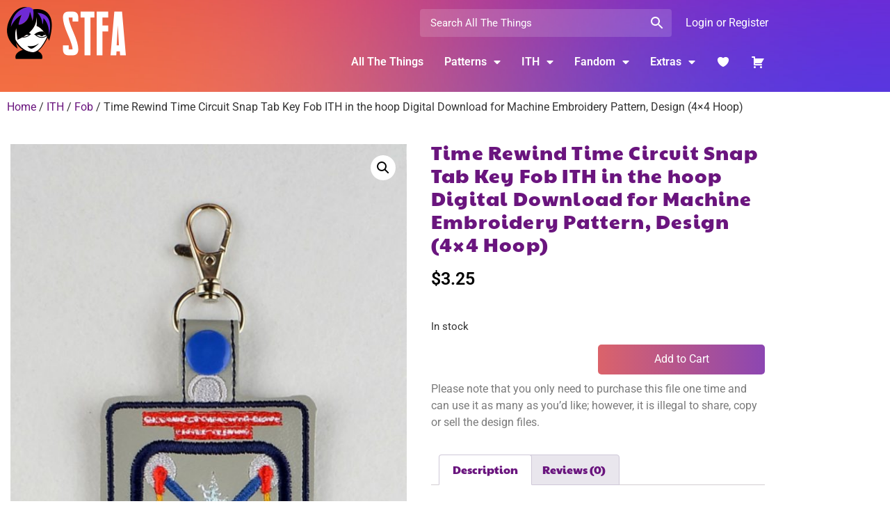

--- FILE ---
content_type: text/html; charset=UTF-8
request_url: https://stringtheoryfabricart.com/product/time-rewind-time-circuit-snap-tab-key-fob/
body_size: 63649
content:
<!doctype html>
<html dir="ltr" lang="en-US" prefix="og: https://ogp.me/ns#">
<head>
	<meta charset="UTF-8">
	<meta name="viewport" content="width=device-width, initial-scale=1">
	<link rel="profile" href="https://gmpg.org/xfn/11">
	<title>Time Rewind Time Circuit Snap Tab Key Fob ITH in the hoop Digital Download for Machine Embroidery Pattern, Design (4×4 Hoop)</title>

		<!-- All in One SEO 4.9.3 - aioseo.com -->
	<meta name="description" content="Fob measures approximately 2 3/4&quot; x 2 1/8&quot; with a ½” x 1 ½” tab to fold over the slip ring or lobster claw. Stitches: 7977 If you have previously ordered this size or product type, a banner will appear at the top of this page advising you to download from your “My Library” tab" />
	<meta name="robots" content="max-image-preview:large" />
	<link rel="canonical" href="https://stringtheoryfabricart.com/product/time-rewind-time-circuit-snap-tab-key-fob/" />
	<meta name="generator" content="All in One SEO (AIOSEO) 4.9.3" />
		<meta property="og:locale" content="en_US" />
		<meta property="og:site_name" content="String Theory Fabric Art |" />
		<meta property="og:type" content="article" />
		<meta property="og:title" content="Time Rewind Time Circuit Snap Tab Key Fob ITH in the hoop Digital Download for Machine Embroidery Pattern, Design (4×4 Hoop)" />
		<meta property="og:description" content="Fob measures approximately 2 3/4&quot; x 2 1/8&quot; with a ½” x 1 ½” tab to fold over the slip ring or lobster claw. Stitches: 7977 If you have previously ordered this size or product type, a banner will appear at the top of this page advising you to download from your “My Library” tab" />
		<meta property="og:url" content="https://stringtheoryfabricart.com/product/time-rewind-time-circuit-snap-tab-key-fob/" />
		<meta property="og:image" content="https://nyc3.digitaloceanspaces.com/stfa-downloads/2021/05/logo.png" />
		<meta property="og:image:secure_url" content="https://nyc3.digitaloceanspaces.com/stfa-downloads/2021/05/logo.png" />
		<meta property="article:published_time" content="2022-08-18T13:38:02+00:00" />
		<meta property="article:modified_time" content="2025-09-08T02:22:07+00:00" />
		<meta property="article:publisher" content="https://www.facebook.com/string.theory.fabric.art" />
		<meta name="twitter:card" content="summary_large_image" />
		<meta name="twitter:title" content="Time Rewind Time Circuit Snap Tab Key Fob ITH in the hoop Digital Download for Machine Embroidery Pattern, Design (4×4 Hoop)" />
		<meta name="twitter:description" content="Fob measures approximately 2 3/4&quot; x 2 1/8&quot; with a ½” x 1 ½” tab to fold over the slip ring or lobster claw. Stitches: 7977 If you have previously ordered this size or product type, a banner will appear at the top of this page advising you to download from your “My Library” tab" />
		<meta name="twitter:image" content="https://nyc3.digitaloceanspaces.com/stfa-downloads/2021/05/logo.png" />
		<script type="application/ld+json" class="aioseo-schema">
			{"@context":"https:\/\/schema.org","@graph":[{"@type":"BreadcrumbList","@id":"https:\/\/stringtheoryfabricart.com\/product\/time-rewind-time-circuit-snap-tab-key-fob\/#breadcrumblist","itemListElement":[{"@type":"ListItem","@id":"https:\/\/stringtheoryfabricart.com#listItem","position":1,"name":"Home","item":"https:\/\/stringtheoryfabricart.com","nextItem":{"@type":"ListItem","@id":"https:\/\/stringtheoryfabricart.com\/shop\/#listItem","name":"Shop"}},{"@type":"ListItem","@id":"https:\/\/stringtheoryfabricart.com\/shop\/#listItem","position":2,"name":"Shop","item":"https:\/\/stringtheoryfabricart.com\/shop\/","nextItem":{"@type":"ListItem","@id":"https:\/\/stringtheoryfabricart.com\/product-category\/ith\/#listItem","name":"ITH"},"previousItem":{"@type":"ListItem","@id":"https:\/\/stringtheoryfabricart.com#listItem","name":"Home"}},{"@type":"ListItem","@id":"https:\/\/stringtheoryfabricart.com\/product-category\/ith\/#listItem","position":3,"name":"ITH","item":"https:\/\/stringtheoryfabricart.com\/product-category\/ith\/","nextItem":{"@type":"ListItem","@id":"https:\/\/stringtheoryfabricart.com\/product-category\/ith\/fob\/#listItem","name":"Fob"},"previousItem":{"@type":"ListItem","@id":"https:\/\/stringtheoryfabricart.com\/shop\/#listItem","name":"Shop"}},{"@type":"ListItem","@id":"https:\/\/stringtheoryfabricart.com\/product-category\/ith\/fob\/#listItem","position":4,"name":"Fob","item":"https:\/\/stringtheoryfabricart.com\/product-category\/ith\/fob\/","nextItem":{"@type":"ListItem","@id":"https:\/\/stringtheoryfabricart.com\/product\/time-rewind-time-circuit-snap-tab-key-fob\/#listItem","name":"Time Rewind Time Circuit Snap Tab Key Fob ITH in the hoop Digital Download for Machine Embroidery Pattern, Design (4\u00d74 Hoop)"},"previousItem":{"@type":"ListItem","@id":"https:\/\/stringtheoryfabricart.com\/product-category\/ith\/#listItem","name":"ITH"}},{"@type":"ListItem","@id":"https:\/\/stringtheoryfabricart.com\/product\/time-rewind-time-circuit-snap-tab-key-fob\/#listItem","position":5,"name":"Time Rewind Time Circuit Snap Tab Key Fob ITH in the hoop Digital Download for Machine Embroidery Pattern, Design (4\u00d74 Hoop)","previousItem":{"@type":"ListItem","@id":"https:\/\/stringtheoryfabricart.com\/product-category\/ith\/fob\/#listItem","name":"Fob"}}]},{"@type":"ItemPage","@id":"https:\/\/stringtheoryfabricart.com\/product\/time-rewind-time-circuit-snap-tab-key-fob\/#itempage","url":"https:\/\/stringtheoryfabricart.com\/product\/time-rewind-time-circuit-snap-tab-key-fob\/","name":"Time Rewind Time Circuit Snap Tab Key Fob ITH in the hoop Digital Download for Machine Embroidery Pattern, Design (4\u00d74 Hoop)","description":"Fob measures approximately 2 3\/4\" x 2 1\/8\" with a \u00bd\u201d x 1 \u00bd\u201d tab to fold over the slip ring or lobster claw. Stitches: 7977 If you have previously ordered this size or product type, a banner will appear at the top of this page advising you to download from your \u201cMy Library\u201d tab","inLanguage":"en-US","isPartOf":{"@id":"https:\/\/stringtheoryfabricart.com\/#website"},"breadcrumb":{"@id":"https:\/\/stringtheoryfabricart.com\/product\/time-rewind-time-circuit-snap-tab-key-fob\/#breadcrumblist"},"image":{"@type":"ImageObject","url":"https:\/\/nyc3.digitaloceanspaces.com\/stfa-downloads\/2022\/08\/94c3f6c0a7253b625d74f27a86bcca10.jpg","@id":"https:\/\/stringtheoryfabricart.com\/product\/time-rewind-time-circuit-snap-tab-key-fob\/#mainImage","width":921,"height":1397},"primaryImageOfPage":{"@id":"https:\/\/stringtheoryfabricart.com\/product\/time-rewind-time-circuit-snap-tab-key-fob\/#mainImage"},"datePublished":"2022-08-18T08:38:02-05:00","dateModified":"2025-09-07T21:22:07-05:00"},{"@type":"Organization","@id":"https:\/\/stringtheoryfabricart.com\/#organization","name":"String Theory Fabric Art","url":"https:\/\/stringtheoryfabricart.com\/","logo":{"@type":"ImageObject","url":"https:\/\/nyc3.digitaloceanspaces.com\/stfa-downloads\/2023\/08\/STFA-logo.png","@id":"https:\/\/stringtheoryfabricart.com\/product\/time-rewind-time-circuit-snap-tab-key-fob\/#organizationLogo"},"image":{"@id":"https:\/\/stringtheoryfabricart.com\/product\/time-rewind-time-circuit-snap-tab-key-fob\/#organizationLogo"},"sameAs":["https:\/\/www.facebook.com\/string.theory.fabric.art","https:\/\/www.instagram.com\/stringtheoryfabart\/","https:\/\/www.tiktok.com\/@stringtheoryfabricart","https:\/\/www.pinterest.com\/Stringtheoryfabart\/","https:\/\/www.youtube.com\/channel\/UCsFTIoQlMQsHpSVCOXWWjjw\/videos","https:\/\/bsky.app\/profile\/stfa.bsky.social","https:\/\/www.threads.com\/@stringtheoryfabart","https:\/\/www.reddit.com\/r\/StringTheoryFabricArt\/","https:\/\/discord.com\/channels\/1247891119845408800\/1247891119845408802"]},{"@type":"WebSite","@id":"https:\/\/stringtheoryfabricart.com\/#website","url":"https:\/\/stringtheoryfabricart.com\/","name":"String Theory Fabric Art","inLanguage":"en-US","publisher":{"@id":"https:\/\/stringtheoryfabricart.com\/#organization"}}]}
		</script>
		<!-- All in One SEO -->

<script>window._wca = window._wca || [];</script>
<link rel='dns-prefetch' href='//stats.wp.com' />
<link rel='dns-prefetch' href='//use.fontawesome.com' />
<link rel="alternate" type="application/rss+xml" title="String Theory Fabric Art &raquo; Feed" href="https://stringtheoryfabricart.com/feed/" />
<link rel="alternate" type="application/rss+xml" title="String Theory Fabric Art &raquo; Comments Feed" href="https://stringtheoryfabricart.com/comments/feed/" />
<link rel="alternate" type="application/rss+xml" title="String Theory Fabric Art &raquo; Time Rewind Time Circuit Snap Tab Key Fob ITH in the hoop Digital Download for Machine Embroidery Pattern, Design (4×4 Hoop) Comments Feed" href="https://stringtheoryfabricart.com/product/time-rewind-time-circuit-snap-tab-key-fob/feed/" />
<link rel="alternate" title="oEmbed (JSON)" type="application/json+oembed" href="https://stringtheoryfabricart.com/wp-json/oembed/1.0/embed?url=https%3A%2F%2Fstringtheoryfabricart.com%2Fproduct%2Ftime-rewind-time-circuit-snap-tab-key-fob%2F" />
<link rel="alternate" title="oEmbed (XML)" type="text/xml+oembed" href="https://stringtheoryfabricart.com/wp-json/oembed/1.0/embed?url=https%3A%2F%2Fstringtheoryfabricart.com%2Fproduct%2Ftime-rewind-time-circuit-snap-tab-key-fob%2F&#038;format=xml" />
		<!-- This site uses the Google Analytics by MonsterInsights plugin v9.11.1 - Using Analytics tracking - https://www.monsterinsights.com/ -->
		<!-- Note: MonsterInsights is not currently configured on this site. The site owner needs to authenticate with Google Analytics in the MonsterInsights settings panel. -->
					<!-- No tracking code set -->
				<!-- / Google Analytics by MonsterInsights -->
				<style id="content-control-block-styles">
			@media (max-width: 640px) {
	.cc-hide-on-mobile {
		display: none !important;
	}
}
@media (min-width: 641px) and (max-width: 920px) {
	.cc-hide-on-tablet {
		display: none !important;
	}
}
@media (min-width: 921px) and (max-width: 1440px) {
	.cc-hide-on-desktop {
		display: none !important;
	}
}		</style>
		<style id='wp-img-auto-sizes-contain-inline-css'>
img:is([sizes=auto i],[sizes^="auto," i]){contain-intrinsic-size:3000px 1500px}
/*# sourceURL=wp-img-auto-sizes-contain-inline-css */
</style>
<link rel='stylesheet' id='sweetalert2-css' href='https://stringtheoryfabricart.com/wp-content/plugins/user-registration-pro/assets/css/sweetalert2/sweetalert2.min.css?ver=10.16.7' media='all' />
<link rel='stylesheet' id='user-registration-general-css' href='https://stringtheoryfabricart.com/wp-content/plugins/user-registration-pro/assets/css/user-registration.css?ver=4.1.5' media='all' />
<link rel='stylesheet' id='user-registration-smallscreen-css' href='https://stringtheoryfabricart.com/wp-content/plugins/user-registration-pro/assets/css/user-registration-smallscreen.css?ver=4.1.5' media='only screen and (max-width: 768px)' />
<link rel='stylesheet' id='user-registration-my-account-layout-css' href='https://stringtheoryfabricart.com/wp-content/plugins/user-registration-pro/assets/css/my-account-layout.css?ver=4.1.5' media='all' />
<link rel='stylesheet' id='dashicons-css' href='https://stringtheoryfabricart.com/wp-includes/css/dashicons.min.css?ver=6.9' media='all' />
<style id='dashicons-inline-css'>
[data-font="Dashicons"]:before {font-family: 'Dashicons' !important;content: attr(data-icon) !important;speak: none !important;font-weight: normal !important;font-variant: normal !important;text-transform: none !important;line-height: 1 !important;font-style: normal !important;-webkit-font-smoothing: antialiased !important;-moz-osx-font-smoothing: grayscale !important;}
/*# sourceURL=dashicons-inline-css */
</style>
<style id='wp-emoji-styles-inline-css'>

	img.wp-smiley, img.emoji {
		display: inline !important;
		border: none !important;
		box-shadow: none !important;
		height: 1em !important;
		width: 1em !important;
		margin: 0 0.07em !important;
		vertical-align: -0.1em !important;
		background: none !important;
		padding: 0 !important;
	}
/*# sourceURL=wp-emoji-styles-inline-css */
</style>
<link rel='stylesheet' id='wp-block-library-css' href='https://stringtheoryfabricart.com/wp-includes/css/dist/block-library/style.min.css?ver=6.9' media='all' />
<link rel='stylesheet' id='aioseo/css/src/vue/standalone/blocks/table-of-contents/global.scss-css' href='https://stringtheoryfabricart.com/wp-content/plugins/all-in-one-seo-pack/dist/Lite/assets/css/table-of-contents/global.e90f6d47.css?ver=4.9.3' media='all' />
<link rel='stylesheet' id='mediaelement-css' href='https://stringtheoryfabricart.com/wp-includes/js/mediaelement/mediaelementplayer-legacy.min.css?ver=4.2.17' media='all' />
<link rel='stylesheet' id='wp-mediaelement-css' href='https://stringtheoryfabricart.com/wp-includes/js/mediaelement/wp-mediaelement.min.css?ver=6.9' media='all' />
<style id='jetpack-sharing-buttons-style-inline-css'>
.jetpack-sharing-buttons__services-list{display:flex;flex-direction:row;flex-wrap:wrap;gap:0;list-style-type:none;margin:5px;padding:0}.jetpack-sharing-buttons__services-list.has-small-icon-size{font-size:12px}.jetpack-sharing-buttons__services-list.has-normal-icon-size{font-size:16px}.jetpack-sharing-buttons__services-list.has-large-icon-size{font-size:24px}.jetpack-sharing-buttons__services-list.has-huge-icon-size{font-size:36px}@media print{.jetpack-sharing-buttons__services-list{display:none!important}}.editor-styles-wrapper .wp-block-jetpack-sharing-buttons{gap:0;padding-inline-start:0}ul.jetpack-sharing-buttons__services-list.has-background{padding:1.25em 2.375em}
/*# sourceURL=https://stringtheoryfabricart.com/wp-content/plugins/jetpack/_inc/blocks/sharing-buttons/view.css */
</style>
<link rel='stylesheet' id='content-control-block-styles-css' href='https://stringtheoryfabricart.com/wp-content/plugins/content-control/dist/style-block-editor.css?ver=2.6.5' media='all' />
<link rel='stylesheet' id='cr-frontend-css-css' href='https://stringtheoryfabricart.com/wp-content/plugins/customer-reviews-woocommerce/css/frontend.css?ver=5.96.0' media='all' />
<link rel='stylesheet' id='cr-badges-css-css' href='https://stringtheoryfabricart.com/wp-content/plugins/customer-reviews-woocommerce/css/badges.css?ver=5.96.0' media='all' />
<style id='global-styles-inline-css'>
:root{--wp--preset--aspect-ratio--square: 1;--wp--preset--aspect-ratio--4-3: 4/3;--wp--preset--aspect-ratio--3-4: 3/4;--wp--preset--aspect-ratio--3-2: 3/2;--wp--preset--aspect-ratio--2-3: 2/3;--wp--preset--aspect-ratio--16-9: 16/9;--wp--preset--aspect-ratio--9-16: 9/16;--wp--preset--color--black: #000000;--wp--preset--color--cyan-bluish-gray: #abb8c3;--wp--preset--color--white: #ffffff;--wp--preset--color--pale-pink: #f78da7;--wp--preset--color--vivid-red: #cf2e2e;--wp--preset--color--luminous-vivid-orange: #ff6900;--wp--preset--color--luminous-vivid-amber: #fcb900;--wp--preset--color--light-green-cyan: #7bdcb5;--wp--preset--color--vivid-green-cyan: #00d084;--wp--preset--color--pale-cyan-blue: #8ed1fc;--wp--preset--color--vivid-cyan-blue: #0693e3;--wp--preset--color--vivid-purple: #9b51e0;--wp--preset--gradient--vivid-cyan-blue-to-vivid-purple: linear-gradient(135deg,rgb(6,147,227) 0%,rgb(155,81,224) 100%);--wp--preset--gradient--light-green-cyan-to-vivid-green-cyan: linear-gradient(135deg,rgb(122,220,180) 0%,rgb(0,208,130) 100%);--wp--preset--gradient--luminous-vivid-amber-to-luminous-vivid-orange: linear-gradient(135deg,rgb(252,185,0) 0%,rgb(255,105,0) 100%);--wp--preset--gradient--luminous-vivid-orange-to-vivid-red: linear-gradient(135deg,rgb(255,105,0) 0%,rgb(207,46,46) 100%);--wp--preset--gradient--very-light-gray-to-cyan-bluish-gray: linear-gradient(135deg,rgb(238,238,238) 0%,rgb(169,184,195) 100%);--wp--preset--gradient--cool-to-warm-spectrum: linear-gradient(135deg,rgb(74,234,220) 0%,rgb(151,120,209) 20%,rgb(207,42,186) 40%,rgb(238,44,130) 60%,rgb(251,105,98) 80%,rgb(254,248,76) 100%);--wp--preset--gradient--blush-light-purple: linear-gradient(135deg,rgb(255,206,236) 0%,rgb(152,150,240) 100%);--wp--preset--gradient--blush-bordeaux: linear-gradient(135deg,rgb(254,205,165) 0%,rgb(254,45,45) 50%,rgb(107,0,62) 100%);--wp--preset--gradient--luminous-dusk: linear-gradient(135deg,rgb(255,203,112) 0%,rgb(199,81,192) 50%,rgb(65,88,208) 100%);--wp--preset--gradient--pale-ocean: linear-gradient(135deg,rgb(255,245,203) 0%,rgb(182,227,212) 50%,rgb(51,167,181) 100%);--wp--preset--gradient--electric-grass: linear-gradient(135deg,rgb(202,248,128) 0%,rgb(113,206,126) 100%);--wp--preset--gradient--midnight: linear-gradient(135deg,rgb(2,3,129) 0%,rgb(40,116,252) 100%);--wp--preset--font-size--small: 13px;--wp--preset--font-size--medium: 20px;--wp--preset--font-size--large: 36px;--wp--preset--font-size--x-large: 42px;--wp--preset--spacing--20: 0.44rem;--wp--preset--spacing--30: 0.67rem;--wp--preset--spacing--40: 1rem;--wp--preset--spacing--50: 1.5rem;--wp--preset--spacing--60: 2.25rem;--wp--preset--spacing--70: 3.38rem;--wp--preset--spacing--80: 5.06rem;--wp--preset--shadow--natural: 6px 6px 9px rgba(0, 0, 0, 0.2);--wp--preset--shadow--deep: 12px 12px 50px rgba(0, 0, 0, 0.4);--wp--preset--shadow--sharp: 6px 6px 0px rgba(0, 0, 0, 0.2);--wp--preset--shadow--outlined: 6px 6px 0px -3px rgb(255, 255, 255), 6px 6px rgb(0, 0, 0);--wp--preset--shadow--crisp: 6px 6px 0px rgb(0, 0, 0);}:root { --wp--style--global--content-size: 800px;--wp--style--global--wide-size: 1200px; }:where(body) { margin: 0; }.wp-site-blocks > .alignleft { float: left; margin-right: 2em; }.wp-site-blocks > .alignright { float: right; margin-left: 2em; }.wp-site-blocks > .aligncenter { justify-content: center; margin-left: auto; margin-right: auto; }:where(.wp-site-blocks) > * { margin-block-start: 24px; margin-block-end: 0; }:where(.wp-site-blocks) > :first-child { margin-block-start: 0; }:where(.wp-site-blocks) > :last-child { margin-block-end: 0; }:root { --wp--style--block-gap: 24px; }:root :where(.is-layout-flow) > :first-child{margin-block-start: 0;}:root :where(.is-layout-flow) > :last-child{margin-block-end: 0;}:root :where(.is-layout-flow) > *{margin-block-start: 24px;margin-block-end: 0;}:root :where(.is-layout-constrained) > :first-child{margin-block-start: 0;}:root :where(.is-layout-constrained) > :last-child{margin-block-end: 0;}:root :where(.is-layout-constrained) > *{margin-block-start: 24px;margin-block-end: 0;}:root :where(.is-layout-flex){gap: 24px;}:root :where(.is-layout-grid){gap: 24px;}.is-layout-flow > .alignleft{float: left;margin-inline-start: 0;margin-inline-end: 2em;}.is-layout-flow > .alignright{float: right;margin-inline-start: 2em;margin-inline-end: 0;}.is-layout-flow > .aligncenter{margin-left: auto !important;margin-right: auto !important;}.is-layout-constrained > .alignleft{float: left;margin-inline-start: 0;margin-inline-end: 2em;}.is-layout-constrained > .alignright{float: right;margin-inline-start: 2em;margin-inline-end: 0;}.is-layout-constrained > .aligncenter{margin-left: auto !important;margin-right: auto !important;}.is-layout-constrained > :where(:not(.alignleft):not(.alignright):not(.alignfull)){max-width: var(--wp--style--global--content-size);margin-left: auto !important;margin-right: auto !important;}.is-layout-constrained > .alignwide{max-width: var(--wp--style--global--wide-size);}body .is-layout-flex{display: flex;}.is-layout-flex{flex-wrap: wrap;align-items: center;}.is-layout-flex > :is(*, div){margin: 0;}body .is-layout-grid{display: grid;}.is-layout-grid > :is(*, div){margin: 0;}body{padding-top: 0px;padding-right: 0px;padding-bottom: 0px;padding-left: 0px;}a:where(:not(.wp-element-button)){text-decoration: underline;}:root :where(.wp-element-button, .wp-block-button__link){background-color: #32373c;border-width: 0;color: #fff;font-family: inherit;font-size: inherit;font-style: inherit;font-weight: inherit;letter-spacing: inherit;line-height: inherit;padding-top: calc(0.667em + 2px);padding-right: calc(1.333em + 2px);padding-bottom: calc(0.667em + 2px);padding-left: calc(1.333em + 2px);text-decoration: none;text-transform: inherit;}.has-black-color{color: var(--wp--preset--color--black) !important;}.has-cyan-bluish-gray-color{color: var(--wp--preset--color--cyan-bluish-gray) !important;}.has-white-color{color: var(--wp--preset--color--white) !important;}.has-pale-pink-color{color: var(--wp--preset--color--pale-pink) !important;}.has-vivid-red-color{color: var(--wp--preset--color--vivid-red) !important;}.has-luminous-vivid-orange-color{color: var(--wp--preset--color--luminous-vivid-orange) !important;}.has-luminous-vivid-amber-color{color: var(--wp--preset--color--luminous-vivid-amber) !important;}.has-light-green-cyan-color{color: var(--wp--preset--color--light-green-cyan) !important;}.has-vivid-green-cyan-color{color: var(--wp--preset--color--vivid-green-cyan) !important;}.has-pale-cyan-blue-color{color: var(--wp--preset--color--pale-cyan-blue) !important;}.has-vivid-cyan-blue-color{color: var(--wp--preset--color--vivid-cyan-blue) !important;}.has-vivid-purple-color{color: var(--wp--preset--color--vivid-purple) !important;}.has-black-background-color{background-color: var(--wp--preset--color--black) !important;}.has-cyan-bluish-gray-background-color{background-color: var(--wp--preset--color--cyan-bluish-gray) !important;}.has-white-background-color{background-color: var(--wp--preset--color--white) !important;}.has-pale-pink-background-color{background-color: var(--wp--preset--color--pale-pink) !important;}.has-vivid-red-background-color{background-color: var(--wp--preset--color--vivid-red) !important;}.has-luminous-vivid-orange-background-color{background-color: var(--wp--preset--color--luminous-vivid-orange) !important;}.has-luminous-vivid-amber-background-color{background-color: var(--wp--preset--color--luminous-vivid-amber) !important;}.has-light-green-cyan-background-color{background-color: var(--wp--preset--color--light-green-cyan) !important;}.has-vivid-green-cyan-background-color{background-color: var(--wp--preset--color--vivid-green-cyan) !important;}.has-pale-cyan-blue-background-color{background-color: var(--wp--preset--color--pale-cyan-blue) !important;}.has-vivid-cyan-blue-background-color{background-color: var(--wp--preset--color--vivid-cyan-blue) !important;}.has-vivid-purple-background-color{background-color: var(--wp--preset--color--vivid-purple) !important;}.has-black-border-color{border-color: var(--wp--preset--color--black) !important;}.has-cyan-bluish-gray-border-color{border-color: var(--wp--preset--color--cyan-bluish-gray) !important;}.has-white-border-color{border-color: var(--wp--preset--color--white) !important;}.has-pale-pink-border-color{border-color: var(--wp--preset--color--pale-pink) !important;}.has-vivid-red-border-color{border-color: var(--wp--preset--color--vivid-red) !important;}.has-luminous-vivid-orange-border-color{border-color: var(--wp--preset--color--luminous-vivid-orange) !important;}.has-luminous-vivid-amber-border-color{border-color: var(--wp--preset--color--luminous-vivid-amber) !important;}.has-light-green-cyan-border-color{border-color: var(--wp--preset--color--light-green-cyan) !important;}.has-vivid-green-cyan-border-color{border-color: var(--wp--preset--color--vivid-green-cyan) !important;}.has-pale-cyan-blue-border-color{border-color: var(--wp--preset--color--pale-cyan-blue) !important;}.has-vivid-cyan-blue-border-color{border-color: var(--wp--preset--color--vivid-cyan-blue) !important;}.has-vivid-purple-border-color{border-color: var(--wp--preset--color--vivid-purple) !important;}.has-vivid-cyan-blue-to-vivid-purple-gradient-background{background: var(--wp--preset--gradient--vivid-cyan-blue-to-vivid-purple) !important;}.has-light-green-cyan-to-vivid-green-cyan-gradient-background{background: var(--wp--preset--gradient--light-green-cyan-to-vivid-green-cyan) !important;}.has-luminous-vivid-amber-to-luminous-vivid-orange-gradient-background{background: var(--wp--preset--gradient--luminous-vivid-amber-to-luminous-vivid-orange) !important;}.has-luminous-vivid-orange-to-vivid-red-gradient-background{background: var(--wp--preset--gradient--luminous-vivid-orange-to-vivid-red) !important;}.has-very-light-gray-to-cyan-bluish-gray-gradient-background{background: var(--wp--preset--gradient--very-light-gray-to-cyan-bluish-gray) !important;}.has-cool-to-warm-spectrum-gradient-background{background: var(--wp--preset--gradient--cool-to-warm-spectrum) !important;}.has-blush-light-purple-gradient-background{background: var(--wp--preset--gradient--blush-light-purple) !important;}.has-blush-bordeaux-gradient-background{background: var(--wp--preset--gradient--blush-bordeaux) !important;}.has-luminous-dusk-gradient-background{background: var(--wp--preset--gradient--luminous-dusk) !important;}.has-pale-ocean-gradient-background{background: var(--wp--preset--gradient--pale-ocean) !important;}.has-electric-grass-gradient-background{background: var(--wp--preset--gradient--electric-grass) !important;}.has-midnight-gradient-background{background: var(--wp--preset--gradient--midnight) !important;}.has-small-font-size{font-size: var(--wp--preset--font-size--small) !important;}.has-medium-font-size{font-size: var(--wp--preset--font-size--medium) !important;}.has-large-font-size{font-size: var(--wp--preset--font-size--large) !important;}.has-x-large-font-size{font-size: var(--wp--preset--font-size--x-large) !important;}
:root :where(.wp-block-pullquote){font-size: 1.5em;line-height: 1.6;}
/*# sourceURL=global-styles-inline-css */
</style>
<link rel='stylesheet' id='som_lost_password_style-css' href='https://stringtheoryfabricart.com/wp-content/plugins/frontend-reset-password/assets/css/password-lost.css?ver=6.9' media='all' />
<link rel='stylesheet' id='photoswipe-css' href='https://stringtheoryfabricart.com/wp-content/plugins/woocommerce/assets/css/photoswipe/photoswipe.min.css?ver=10.4.3' media='all' />
<link rel='stylesheet' id='photoswipe-default-skin-css' href='https://stringtheoryfabricart.com/wp-content/plugins/woocommerce/assets/css/photoswipe/default-skin/default-skin.min.css?ver=10.4.3' media='all' />
<link rel='stylesheet' id='woocommerce-layout-css' href='https://stringtheoryfabricart.com/wp-content/plugins/woocommerce/assets/css/woocommerce-layout.css?ver=10.4.3' media='all' />
<style id='woocommerce-layout-inline-css'>

	.infinite-scroll .woocommerce-pagination {
		display: none;
	}
/*# sourceURL=woocommerce-layout-inline-css */
</style>
<link rel='stylesheet' id='woocommerce-smallscreen-css' href='https://stringtheoryfabricart.com/wp-content/plugins/woocommerce/assets/css/woocommerce-smallscreen.css?ver=10.4.3' media='only screen and (max-width: 768px)' />
<link rel='stylesheet' id='woocommerce-general-css' href='https://stringtheoryfabricart.com/wp-content/plugins/woocommerce/assets/css/woocommerce.css?ver=10.4.3' media='all' />
<style id='woocommerce-inline-inline-css'>
.woocommerce form .form-row .required { visibility: visible; }
/*# sourceURL=woocommerce-inline-inline-css */
</style>
<link rel='stylesheet' id='aws-pro-style-css' href='https://stringtheoryfabricart.com/wp-content/plugins/advanced-woo-search-pro/assets/css/common.min.css?ver=pro3.51' media='all' />
<link rel='stylesheet' id='alg-wc-wish-list-css' href='https://stringtheoryfabricart.com/wp-content/plugins/wish-list-for-woocommerce/assets/css/alg-wc-wish-list.min.css?ver=251218-153740' media='all' />
<style id='alg-wc-wish-list-inline-css'>
				
				.alg-wc-wl-btn-wrapper{
					font-size:0;
					text-align:left
				}
				*.woocommerce [class*='products'] .alg-wc-wl-btn-wrapper, *.woocommerce [class*='grid'] .alg-wc-wl-btn-wrapper{
					text-align:left
				}
                .alg-wc-wl-toggle-btn{
                    transition:all 0.2s ease-in-out;
                    font-size:15px !important;
                    display:inline-block !important;
                    background:rgb(135,40,225) !important;
                    border-radius: 5px !important;
					-moz-border-radius: 5px !important;
					-webkit-border-radius: 5px !important;
                }                
                .alg-wc-wl-toggle-btn:hover{
                    background:rgb(227,83,54) !important;
                }
                .alg-wc-wl-btn .alg-wc-wl-btn-text{
                    color:rgb(255,255,255) !important;
                    font-weight:600 !important;
                }
                .alg-wc-wl-toggle-btn .alg-wc-wl-view-state i{
                    display: inline-block
                }
            
				.woocommerce [class*='products'] .product .alg-wc-wl-toggle-btn, .woocommerce [class*='grid'] .product .alg-wc-wl-toggle-btn{
					margin:10px 0 0 0;
				}
				
				.woocommerce .product .alg-wc-wl-toggle-btn{
					margin:0 0 15px 0;
				}
				
				.alg-wc-wl-thumb-btn:before{
					opacity:;					
				    background:#ffffff;	
				    width:28px;			    
				    height:28px;
				}				
				.alg-wc-wl-thumb-btn.add i.fa, .alg-wc-wl-thumb-btn.add i.fas{
			        opacity:1;
			    }
			    .alg-wc-wl-thumb-btn.remove .alg-wc-wl-view-state i:first-child, .alg-wc-wl-icon-wrapper.thumb-btn-style i:first-child{
			        color:rgb(135,40,225);
			    }
			    .alg-wc-wl-thumb-btn .alg-wc-wl-view-state i{
			        color:rgb(255,255,255);
			    }
			    .alg-wc-wl-thumb-btn .alg-wc-wl-view-state i:hover, .alg-wc-wl-icon-wrapper.thumb-btn-style i:hover{
			        color:rgb(227,83,54) !important;
			    }
			    .alg-wc-wl-thumb-btn-single div i{
			        font-size:25px;			        
			    }
			    .alg-wc-wl-thumb-btn-single{
			        padding:0 0 0 0;
			    }
			    .alg-wc-wl-thumb-btn-loop div i{
			        padding:0 0 0 0;
			        font-size:20px;
			    }			    
			    .alg-wc-wl-btn:hover i.fa, .alg-wc-wl-btn:hover i.fas{
			        transform: translateZ(0) scale(1.45, 1.45);
			    }
								
				    @keyframes pulsate {
					  0,75% {
					    transform: translateZ(0) scale(1, 1);
					  }
					
					  75%,100% {
					    transform: translateZ(0) scale(1.45, 1.45);
					  }
					}					
					.alg-wc-wl-btn:hover i.fa:first-child, .alg-wc-wl-btn:hover i.fas:first-child{	
						transform: none;
					    animation: pulsate 0.34s infinite alternate 
					}
								
				.alg-wc-wl-remove-item-from-wl i{
					font-size:30px;
				}
				.alg-wc-wl-remove-item-from-wl i:first-child{
					color:rgb(135,40,225) !important; 
				}
				.alg-wc-wl-remove-item-from-wl:hover i{
					transform: translateZ(0) scale(1.5, 1.5);
					color:rgb(227,83,54) !important;					
				}
                .alg-wc-wl-social-li i, .alg-wc-wl-social-li a{
                    color: rgb(135,40,225);
                }
				.alg-wc-wl-social-li i:hover, .alg-wc-wl-social-li a:hover{
                    color: rgb(227,83,54);
                }
				.alg-wc-wl-social-li i{
					pointer-events: all;
				}
                .alg-wc-wl-view-table th{}
                .alg-wc-wl-responsive .alg-wc-wl-view-table tr td:before{}
				.algwcwishlistmodal{
					background: rgb(135,40,225) !important;
					color: rgb(255,255,255) !important;
				}
				.algwcwishlistmodal h2, .algwcwishlistmodal-checkbox-wrapper span.titlebox{
					color: rgb(255,255,255) !important;
				}
				ul.algwc-wishlist-collections-wrapper li {
					border: 2px solid rgb(135,40,225) !important;
					background: rgb(135,40,225) !important;
				}
				
				.algwcwishlistmodal-checkbox-wrapper input[type=checkbox]:checked+.cbx{
					background-image: linear-gradient(rgb(255,255,255), rgb(255,255,255)) !important;
					background-color: rgb(255,255,255) !important;
				}
				
				.algwcwishlistmodal-checkbox-wrapper .cbx{
					background-image: linear-gradient(rgb(206,188,224), rgb(206,188,224)) !important;
					background-color: rgb(206,188,224) !important;
				}
				.algwcwishlistmodal-checkbox-wrapper .cbx svg{
					stroke: rgb(0,0,0) !important;
				}
				.algwcwishlistmodal .page__btn{
					background-color: rgb(135,40,225) !important;
					border-color: rgb(135,40,225) !important;
					color: rgb(255,255,255) !important;
				}
				.alg-wc-delete-wishlist a{
					background-color: rgb(135,40,225) !important;
				}
				.alg-wc-delete-wishlist a:hover{
					background-color: rgb(227,83,54) !important;
				}
				
				
				
            
                .woocommerce-MyAccount-navigation ul li.woocommerce-MyAccount-navigation-link--my-wish-list a:before{                    
                    content:"\f004";
                }               
            
/*# sourceURL=alg-wc-wish-list-inline-css */
</style>
<link rel='stylesheet' id='alg-wc-wish-list-popup-css' href='https://stringtheoryfabricart.com/wp-content/plugins/wish-list-for-woocommerce/assets/css/algwcwishlistmodal.min.css?ver=251218-153740' media='all' />
<link rel='stylesheet' id='alg-font-awesome-css' href='https://use.fontawesome.com/releases/v6.4.2/css/all.css?ver=6.9' media='all' />
<link rel='stylesheet' id='alg-wc-wish-list-izitoast-css' href='https://stringtheoryfabricart.com/wp-content/plugins/wish-list-for-woocommerce/assets/vendor/izitoast/css/iziToast.min.css?ver=251218-153740' media='all' />
<style id='alg-wc-wish-list-izitoast-inline-css'>

                .iziToast{
                    transition:all 0.2s ease-in-out;
                    background:rgb(135, 40, 225) !important;
                }     
                .iziToast *{
                    color:rgb(255,255,255) !important;
                }
                .iziToast>.iziToast-progressbar>div{
                    background:rgb(227,83,54) !important;
                }
            
/*# sourceURL=alg-wc-wish-list-izitoast-inline-css */
</style>
<link rel='stylesheet' id='woo-variation-swatches-css' href='https://stringtheoryfabricart.com/wp-content/plugins/woo-variation-swatches/assets/css/frontend.min.css?ver=1765534005' media='all' />
<style id='woo-variation-swatches-inline-css'>
:root {
--wvs-tick:url("data:image/svg+xml;utf8,%3Csvg filter='drop-shadow(0px 0px 2px rgb(0 0 0 / .8))' xmlns='http://www.w3.org/2000/svg'  viewBox='0 0 30 30'%3E%3Cpath fill='none' stroke='%23ffffff' stroke-linecap='round' stroke-linejoin='round' stroke-width='4' d='M4 16L11 23 27 7'/%3E%3C/svg%3E");

--wvs-cross:url("data:image/svg+xml;utf8,%3Csvg filter='drop-shadow(0px 0px 5px rgb(255 255 255 / .6))' xmlns='http://www.w3.org/2000/svg' width='72px' height='72px' viewBox='0 0 24 24'%3E%3Cpath fill='none' stroke='%23ff0000' stroke-linecap='round' stroke-width='0.6' d='M5 5L19 19M19 5L5 19'/%3E%3C/svg%3E");
--wvs-single-product-item-width:30px;
--wvs-single-product-item-height:30px;
--wvs-single-product-item-font-size:16px}
/*# sourceURL=woo-variation-swatches-inline-css */
</style>
<link rel='stylesheet' id='gateway-css' href='https://stringtheoryfabricart.com/wp-content/plugins/woocommerce-paypal-payments/modules/ppcp-button/assets/css/gateway.css?ver=3.3.2' media='all' />
<link rel='stylesheet' id='wc-sc-product-page-gift-form-css' href='https://stringtheoryfabricart.com/wp-content/plugins/woocommerce-smart-coupons/assets/css/product-page-gift-form.min.css?ver=9.67.0' media='all' />
<link rel='stylesheet' id='jquery-ui-style-css' href='https://stringtheoryfabricart.com/wp-content/plugins/woocommerce/assets/css/jquery-ui/jquery-ui.min.css?ver=10.4.3' media='all' />
<link rel='stylesheet' id='jquery-ui-timepicker-css' href='https://stringtheoryfabricart.com/wp-content/plugins/woocommerce-smart-coupons/assets/css/jquery-ui-timepicker-addon.min.css?ver=9.67.0' media='all' />
<link rel='stylesheet' id='hello-elementor-css' href='https://stringtheoryfabricart.com/wp-content/themes/hello-elementor/assets/css/reset.css?ver=3.4.5' media='all' />
<link rel='stylesheet' id='hello-elementor-theme-style-css' href='https://stringtheoryfabricart.com/wp-content/themes/hello-elementor/assets/css/theme.css?ver=3.4.5' media='all' />
<link rel='stylesheet' id='hello-elementor-header-footer-css' href='https://stringtheoryfabricart.com/wp-content/themes/hello-elementor/assets/css/header-footer.css?ver=3.4.5' media='all' />
<link rel='stylesheet' id='elementor-frontend-css' href='https://stringtheoryfabricart.com/wp-content/plugins/elementor/assets/css/frontend.min.css?ver=3.34.1' media='all' />
<link rel='stylesheet' id='widget-nav-menu-css' href='https://stringtheoryfabricart.com/wp-content/plugins/elementor-pro/assets/css/widget-nav-menu.min.css?ver=3.34.0' media='all' />
<link rel='stylesheet' id='widget-image-css' href='https://stringtheoryfabricart.com/wp-content/plugins/elementor/assets/css/widget-image.min.css?ver=3.34.1' media='all' />
<link rel='stylesheet' id='widget-woocommerce-menu-cart-css' href='https://stringtheoryfabricart.com/wp-content/plugins/elementor-pro/assets/css/widget-woocommerce-menu-cart.min.css?ver=3.34.0' media='all' />
<link rel='stylesheet' id='widget-search-css' href='https://stringtheoryfabricart.com/wp-content/plugins/elementor-pro/assets/css/widget-search.min.css?ver=3.34.0' media='all' />
<link rel='stylesheet' id='widget-heading-css' href='https://stringtheoryfabricart.com/wp-content/plugins/elementor/assets/css/widget-heading.min.css?ver=3.34.1' media='all' />
<link rel='stylesheet' id='widget-form-css' href='https://stringtheoryfabricart.com/wp-content/plugins/elementor-pro/assets/css/widget-form.min.css?ver=3.34.0' media='all' />
<link rel='stylesheet' id='widget-social-icons-css' href='https://stringtheoryfabricart.com/wp-content/plugins/elementor/assets/css/widget-social-icons.min.css?ver=3.34.1' media='all' />
<link rel='stylesheet' id='e-apple-webkit-css' href='https://stringtheoryfabricart.com/wp-content/plugins/elementor/assets/css/conditionals/apple-webkit.min.css?ver=3.34.1' media='all' />
<link rel='stylesheet' id='widget-woocommerce-product-images-css' href='https://stringtheoryfabricart.com/wp-content/plugins/elementor-pro/assets/css/widget-woocommerce-product-images.min.css?ver=3.34.0' media='all' />
<link rel='stylesheet' id='widget-woocommerce-product-price-css' href='https://stringtheoryfabricart.com/wp-content/plugins/elementor-pro/assets/css/widget-woocommerce-product-price.min.css?ver=3.34.0' media='all' />
<link rel='stylesheet' id='widget-woocommerce-product-rating-css' href='https://stringtheoryfabricart.com/wp-content/plugins/elementor-pro/assets/css/widget-woocommerce-product-rating.min.css?ver=3.34.0' media='all' />
<link rel='stylesheet' id='widget-woocommerce-product-add-to-cart-css' href='https://stringtheoryfabricart.com/wp-content/plugins/elementor-pro/assets/css/widget-woocommerce-product-add-to-cart.min.css?ver=3.34.0' media='all' />
<link rel='stylesheet' id='widget-woocommerce-product-data-tabs-css' href='https://stringtheoryfabricart.com/wp-content/plugins/elementor-pro/assets/css/widget-woocommerce-product-data-tabs.min.css?ver=3.34.0' media='all' />
<link rel='stylesheet' id='widget-accordion-css' href='https://stringtheoryfabricart.com/wp-content/plugins/elementor/assets/css/widget-accordion.min.css?ver=3.34.1' media='all' />
<link rel='stylesheet' id='widget-woocommerce-products-css' href='https://stringtheoryfabricart.com/wp-content/plugins/elementor-pro/assets/css/widget-woocommerce-products.min.css?ver=3.34.0' media='all' />
<link rel='stylesheet' id='elementor-icons-css' href='https://stringtheoryfabricart.com/wp-content/plugins/elementor/assets/lib/eicons/css/elementor-icons.min.css?ver=5.45.0' media='all' />
<link rel='stylesheet' id='elementor-post-5-css' href='https://stringtheoryfabricart.com/wp-content/uploads/elementor/css/post-5.css?ver=1768411863' media='all' />
<link rel='stylesheet' id='uael-frontend-css' href='https://stringtheoryfabricart.com/wp-content/plugins/ultimate-elementor/assets/min-css/uael-frontend.min.css?ver=1.42.2' media='all' />
<link rel='stylesheet' id='uael-teammember-social-icons-css' href='https://stringtheoryfabricart.com/wp-content/plugins/elementor/assets/css/widget-social-icons.min.css?ver=3.24.0' media='all' />
<link rel='stylesheet' id='uael-social-share-icons-brands-css' href='https://stringtheoryfabricart.com/wp-content/plugins/elementor/assets/lib/font-awesome/css/brands.css?ver=5.15.3' media='all' />
<link rel='stylesheet' id='uael-social-share-icons-fontawesome-css' href='https://stringtheoryfabricart.com/wp-content/plugins/elementor/assets/lib/font-awesome/css/fontawesome.css?ver=5.15.3' media='all' />
<link rel='stylesheet' id='uael-nav-menu-icons-css' href='https://stringtheoryfabricart.com/wp-content/plugins/elementor/assets/lib/font-awesome/css/solid.css?ver=5.15.3' media='all' />
<link rel='stylesheet' id='font-awesome-5-all-css' href='https://stringtheoryfabricart.com/wp-content/plugins/elementor/assets/lib/font-awesome/css/all.min.css?ver=3.34.1' media='all' />
<link rel='stylesheet' id='font-awesome-4-shim-css' href='https://stringtheoryfabricart.com/wp-content/plugins/elementor/assets/lib/font-awesome/css/v4-shims.min.css?ver=3.34.1' media='all' />
<link rel='stylesheet' id='elementor-post-47-css' href='https://stringtheoryfabricart.com/wp-content/uploads/elementor/css/post-47.css?ver=1768411863' media='all' />
<link rel='stylesheet' id='elementor-post-163-css' href='https://stringtheoryfabricart.com/wp-content/uploads/elementor/css/post-163.css?ver=1768411863' media='all' />
<link rel='stylesheet' id='elementor-post-1029-css' href='https://stringtheoryfabricart.com/wp-content/uploads/elementor/css/post-1029.css?ver=1768950792' media='all' />
<link rel='stylesheet' id='e-woocommerce-notices-css' href='https://stringtheoryfabricart.com/wp-content/plugins/elementor-pro/assets/css/woocommerce-notices.min.css?ver=3.34.0' media='all' />
<link rel='stylesheet' id='plus-woo-swatches-front-css-css' href='https://stringtheoryfabricart.com/wp-content/plugins/theplus_elementor_addon//assets/css/main/woo-swatches/woo-swatches-front.css?ver=6.4.4' media='all' />
<link rel='stylesheet' id='wc-pb-checkout-blocks-css' href='https://stringtheoryfabricart.com/wp-content/plugins/woocommerce-product-bundles/assets/css/frontend/checkout-blocks.css?ver=8.5.5' media='all' />
<link rel='stylesheet' id='hello-elementor-child-style-css' href='https://stringtheoryfabricart.com/wp-content/themes/hello-elementor-child/style.css?ver=1.0.0' media='all' />
<link rel='stylesheet' id='wc-bundle-style-css' href='https://stringtheoryfabricart.com/wp-content/plugins/woocommerce-product-bundles/assets/css/frontend/woocommerce.css?ver=8.5.5' media='all' />
<link rel='stylesheet' id='elementor-gf-local-roboto-css' href='https://stringtheoryfabricart.com/wp-content/uploads/elementor/google-fonts/css/roboto.css?ver=1742514830' media='all' />
<link rel='stylesheet' id='elementor-gf-local-robotoslab-css' href='https://stringtheoryfabricart.com/wp-content/uploads/elementor/google-fonts/css/robotoslab.css?ver=1742514839' media='all' />
<link rel='stylesheet' id='elementor-gf-local-paytoneone-css' href='https://stringtheoryfabricart.com/wp-content/uploads/elementor/google-fonts/css/paytoneone.css?ver=1742514999' media='all' />
<link rel='stylesheet' id='elementor-icons-shared-0-css' href='https://stringtheoryfabricart.com/wp-content/plugins/elementor/assets/lib/font-awesome/css/fontawesome.min.css?ver=5.15.3' media='all' />
<link rel='stylesheet' id='elementor-icons-fa-solid-css' href='https://stringtheoryfabricart.com/wp-content/plugins/elementor/assets/lib/font-awesome/css/solid.min.css?ver=5.15.3' media='all' />
<script src="https://stringtheoryfabricart.com/wp-includes/js/jquery/jquery.min.js?ver=3.7.1" id="jquery-core-js"></script>
<script src="https://stringtheoryfabricart.com/wp-includes/js/jquery/jquery-migrate.min.js?ver=3.4.1" id="jquery-migrate-js"></script>
<script id="jquery-js-after">
					function optimocha_getCookie(name) {
						var v = document.cookie.match("(^|;) ?" + name + "=([^;]*)(;|$)");
						return v ? v[2] : null;
					}

					function optimocha_check_wc_cart_script() {
					var cart_src = "https://stringtheoryfabricart.com/wp-content/plugins/woocommerce/assets/js/frontend/cart-fragments.min.js";
					var script_id = "optimocha_loaded_wc_cart_fragments";

						if( document.getElementById(script_id) !== null ) {
							return false;
						}

						if( optimocha_getCookie("woocommerce_cart_hash") ) {
							var script = document.createElement("script");
							script.id = script_id;
							script.src = cart_src;
							script.async = true;
							document.head.appendChild(script);
						}
					}

					optimocha_check_wc_cart_script();
					document.addEventListener("click", function(){setTimeout(optimocha_check_wc_cart_script,1000);});
					
//# sourceURL=jquery-js-after
</script>
<script src="https://stringtheoryfabricart.com/wp-content/plugins/woocommerce/assets/js/jquery-blockui/jquery.blockUI.min.js?ver=2.7.0-wc.10.4.3" id="wc-jquery-blockui-js" data-wp-strategy="defer"></script>
<script id="wc-add-to-cart-js-extra">
var wc_add_to_cart_params = {"ajax_url":"/wp-admin/admin-ajax.php","wc_ajax_url":"/?wc-ajax=%%endpoint%%","i18n_view_cart":"View cart","cart_url":"https://stringtheoryfabricart.com/cart/","is_cart":"","cart_redirect_after_add":"yes"};
//# sourceURL=wc-add-to-cart-js-extra
</script>
<script src="https://stringtheoryfabricart.com/wp-content/plugins/woocommerce/assets/js/frontend/add-to-cart.min.js?ver=10.4.3" id="wc-add-to-cart-js" defer data-wp-strategy="defer"></script>
<script src="https://stringtheoryfabricart.com/wp-content/plugins/woocommerce/assets/js/zoom/jquery.zoom.min.js?ver=1.7.21-wc.10.4.3" id="wc-zoom-js" defer data-wp-strategy="defer"></script>
<script src="https://stringtheoryfabricart.com/wp-content/plugins/woocommerce/assets/js/flexslider/jquery.flexslider.min.js?ver=2.7.2-wc.10.4.3" id="wc-flexslider-js" defer data-wp-strategy="defer"></script>
<script src="https://stringtheoryfabricart.com/wp-content/plugins/woocommerce/assets/js/photoswipe/photoswipe.min.js?ver=4.1.1-wc.10.4.3" id="wc-photoswipe-js" defer data-wp-strategy="defer"></script>
<script src="https://stringtheoryfabricart.com/wp-content/plugins/woocommerce/assets/js/photoswipe/photoswipe-ui-default.min.js?ver=4.1.1-wc.10.4.3" id="wc-photoswipe-ui-default-js" defer data-wp-strategy="defer"></script>
<script id="wc-single-product-js-extra">
var wc_single_product_params = {"i18n_required_rating_text":"Please select a rating","i18n_rating_options":["1 of 5 stars","2 of 5 stars","3 of 5 stars","4 of 5 stars","5 of 5 stars"],"i18n_product_gallery_trigger_text":"View full-screen image gallery","review_rating_required":"yes","flexslider":{"rtl":false,"animation":"slide","smoothHeight":true,"directionNav":false,"controlNav":"thumbnails","slideshow":false,"animationSpeed":500,"animationLoop":false,"allowOneSlide":false},"zoom_enabled":"1","zoom_options":[],"photoswipe_enabled":"1","photoswipe_options":{"shareEl":false,"closeOnScroll":false,"history":false,"hideAnimationDuration":0,"showAnimationDuration":0},"flexslider_enabled":"1"};
//# sourceURL=wc-single-product-js-extra
</script>
<script src="https://stringtheoryfabricart.com/wp-content/plugins/woocommerce/assets/js/frontend/single-product.min.js?ver=10.4.3" id="wc-single-product-js" defer data-wp-strategy="defer"></script>
<script src="https://stringtheoryfabricart.com/wp-content/plugins/woocommerce/assets/js/js-cookie/js.cookie.min.js?ver=2.1.4-wc.10.4.3" id="wc-js-cookie-js" defer data-wp-strategy="defer"></script>
<script id="woocommerce-js-extra">
var woocommerce_params = {"ajax_url":"/wp-admin/admin-ajax.php","wc_ajax_url":"/?wc-ajax=%%endpoint%%","i18n_password_show":"Show password","i18n_password_hide":"Hide password"};
//# sourceURL=woocommerce-js-extra
</script>
<script src="https://stringtheoryfabricart.com/wp-content/plugins/woocommerce/assets/js/frontend/woocommerce.min.js?ver=10.4.3" id="woocommerce-js" defer data-wp-strategy="defer"></script>
<script src="https://stats.wp.com/s-202604.js" id="woocommerce-analytics-js" defer data-wp-strategy="defer"></script>
<script src="https://stringtheoryfabricart.com/wp-content/plugins/elementor/assets/lib/font-awesome/js/v4-shims.min.js?ver=3.34.1" id="font-awesome-4-shim-js"></script>
<script src="https://stringtheoryfabricart.com/wp-content/plugins/theplus_elementor_addon//assets/js/main/woo-swatches/woo-swatches-front.js?ver=6.4.4" id="plus-woo-swatches-front-js-js"></script>
<link rel="https://api.w.org/" href="https://stringtheoryfabricart.com/wp-json/" /><link rel="alternate" title="JSON" type="application/json" href="https://stringtheoryfabricart.com/wp-json/wp/v2/product/12927" /><link rel="EditURI" type="application/rsd+xml" title="RSD" href="https://stringtheoryfabricart.com/xmlrpc.php?rsd" />
<meta name="generator" content="WordPress 6.9" />
<meta name="generator" content="WooCommerce 10.4.3" />
<link rel='shortlink' href='https://stringtheoryfabricart.com/?p=12927' />
<style>
.som-password-error-message,
.som-password-sent-message {
	background-color: #2679ce;
	border-color: #2679ce;
}
</style>
<!-- Stream WordPress user activity plugin v4.1.1 -->
	<style>img#wpstats{display:none}</style>
			<noscript><style>.woocommerce-product-gallery{ opacity: 1 !important; }</style></noscript>
	<meta name="generator" content="Elementor 3.34.1; features: additional_custom_breakpoints; settings: css_print_method-external, google_font-enabled, font_display-auto">
    <!-- Google tag (gtag.js) -->
    <script async src="https://www.googletagmanager.com/gtag/js?id=G-DVNT40Q08N"></script>
    <script>
    window.dataLayer = window.dataLayer || [];
    function gtag(){dataLayer.push(arguments);}
    gtag('js', new Date());

    gtag('config', 'G-DVNT40Q08N');
    </script>
			<style>
				.e-con.e-parent:nth-of-type(n+4):not(.e-lazyloaded):not(.e-no-lazyload),
				.e-con.e-parent:nth-of-type(n+4):not(.e-lazyloaded):not(.e-no-lazyload) * {
					background-image: none !important;
				}
				@media screen and (max-height: 1024px) {
					.e-con.e-parent:nth-of-type(n+3):not(.e-lazyloaded):not(.e-no-lazyload),
					.e-con.e-parent:nth-of-type(n+3):not(.e-lazyloaded):not(.e-no-lazyload) * {
						background-image: none !important;
					}
				}
				@media screen and (max-height: 640px) {
					.e-con.e-parent:nth-of-type(n+2):not(.e-lazyloaded):not(.e-no-lazyload),
					.e-con.e-parent:nth-of-type(n+2):not(.e-lazyloaded):not(.e-no-lazyload) * {
						background-image: none !important;
					}
				}
			</style>
			<link rel="icon" href="https://nyc3.digitaloceanspaces.com/stfa-downloads/2021/05/logo-1.png" sizes="32x32" />
<link rel="icon" href="https://nyc3.digitaloceanspaces.com/stfa-downloads/2021/05/logo-1.png" sizes="192x192" />
<link rel="apple-touch-icon" href="https://nyc3.digitaloceanspaces.com/stfa-downloads/2021/05/logo-1.png" />
<meta name="msapplication-TileImage" content="https://nyc3.digitaloceanspaces.com/stfa-downloads/2021/05/logo-1.png" />
		<style id="wp-custom-css">
			/* store notice */
.woocommerce-store-notice, p.demo_store {position:fixed;
bottom:0px !important;}
/* wishlist popup */
.algwcwishlistmodal {
	background-image: url(https://nyc3.digitaloceanspaces.com/stfa-downloads/2021/05/Navigation-bg_3x-1-min.png) !important;
    background-position: top left!important;
    background-repeat: no-repeat!important;
    background-size: cover!important;
	padding:50px;
}
.algwc-wishlist-collections-wrapper {
	margin:30px 40px;;
}

/* wishlist button */
.alg-wc-wl-btn-wrapper {margin-top:10px;
}
/*header fix*/
header .elementor-element.elementor-element-76968cf {
	display: flex;
	align-items: center;
  justify-content: flex-end;
}
header .elementor-element.elementor-element-76968cf .elementor-container.elementor-column-gap-default {
	align-items: end;
    justify-content: flex-end;
	margin: 0;
}
header .elementor-element-ed668eb {
	width: 100%;
    position: absolute;
    top: 70px;
}
@media (min-width: 1025px) {
header .elementor-element-4ee3fab {
	height: 137px;
}
	.elementor-element-aeb6303 {
		position: absolute;
    top: 30px;
	}
}
.elementor-47 .elementor-element.elementor-element-4f888a1 .elementor-nav-menu--main .elementor-item, .elementor-47 .elementor-element.elementor-element-981f9bd div.elementor-menu-toggle {
	color: #ffffff!important;
	fill: #ffffff!important;
}
/*password reset*/
.page-id-346 #password-lost-form-wrap fieldset {
	border: none;
}
.page-id-346 #content {
	padding: 50px 0;
}
.page-id-346 #password-lost-form-wrap legend {
	display: none;
}
.page-id-346 #password-lost-form-wrap svg {
	width: 20px;
  height: auto;
	margin-top: -10px;
}
.page-id-346 #password-lost-form-wrap .somfrp-password-wrapper button {
	border: none;
}
.page-id-346 #password-lost-form-wrap .somfrp-password-wrapper button:focus, .page-id-346 #password-lost-form-wrap .somfrp-password-wrapper button:hover {
    background-color: transparent;
}
.page-id-346 #password-lost-form-wrap .somfrp-password-wrapper button:before {
	content: "";
}
.somfrp-password-wrapper {
    width: 400px;
    max-width: 400px;
}
.somfrp-password-wrapper input[type="password"].som-password-input, .somfrp-password-wrapper input[type="text"].som-password-input {
	width: 100%;
}
/**SZ **/
.woof_sid_auto_shortcode.woof {
    margin-bottom: 50px !important;
}
.woof_products_top_panel {
    top: 0;
}

/* shows the disable repeat purchase notice from new codecanyon plugin */
.hide_notice {display:block!important;}


/* advanced woocommerce search form styling in header */
.aws-container .aws-show-clear .aws-search-field,
.aws-container .aws-search-form .aws-form-btn {
    border:none;
	background:none;
}
.aws-container .aws-search-form .aws-form-btn:hover {
	background:#ffffff25;
} 
.aws-container .aws-search-form .aws-search-btn_icon {
	color:#ffffff;
}
.aws-container .aws-search-form {
    background: #ffffff25;
	border-radius:4px;
}

.aws-container .aws-search-field,
.aws-container .aws-suggest__keys, .aws-container .aws-search-field::-webkit-input-placeholder {
    font-size: 15px;  
	color:#ffffff!important;
}

/* hide apply this gift card link from my account, gift cards page */ 
.my_account_giftcards .direct_link {
	display:none;
}


/* remove bullets from sidebar category list */
.wc-block-product-categories-list, .elementor-widget-container {
	list-style:none;
	padding-left:0;
}
/* changing color of links in sidebar 
li.wc-block-product-categories-list-item a {
	color:#000000 !important;
}*/

/* order complete page alert styling */ 
.alert-success {
    color: #ffffff;
    background-color: #7b23cf;
    border-color: #7c23cf;
    border-radius: 0;
}

.alert-info {
    color: #fff;
    background-color: #b93092;
    border-color: #b93092;
}

.alert-info a {
    color: #fff;
}

a {
    color: #e5533a;
}

.alert-info .alert-link {
    color: #ffffff;
}



/* change color of gift card button */
.yith-add-new-gc-my-account-button {
	color:#ffffff;
}

/* change color of star rating in woo */
.woocommerce .star-rating span{
		color: #6A157E;
}

#elementor-menu-cart__toggle_button {
	background-image:unset;
}

/* styling product grid */
/*
a.button.product_type_variable.add_to_cart_button{
  position:absolute;
  top:55%;
}*/

.elementor-widget-wc-archive-products.elementor-wc-products ul.products li.product .woocommerce-loop-product__title, h2.woocommerce-loop-product__title {
	color:#000000!important;
	font-size:17px;
	font-weight:400;
  text-transform: capitalize !important;
}
.products .product .button, .products .product .button:hover, .button, .elementor-button {
	background-image: linear-gradient( 
90deg
 , #db636a 0%, #8c46b2 100%)!important;
    border: unset !important;
    line-height: 23px;
    border-radius: 5px;
    font-family: 'Roboto';
	color:#ffffff !important;;
}
#elementor-menu-cart__toggle_button {
	background-image:unset!important;
}

/* positioning button */

/*.woocommerce ul.products li.product .button {
	position:absolute;
	top:250px;
} */

.products .product .button:hover { 
	background-image: linear-gradient( 
190deg
 , #db636a 0%, #8c46b2 100%);
}
.products .product img {
	border-radius:5px;
} */


/* subscribe form styling */

.mailerlite-form-field {
    display: inline-block;
    width: 100%;
    max-width: 290px;
}
.mailerlite-form-field label {
    display: none !important;
}
.mailerlite-form input#mailerlite-1-field-email {
    background-color: #FFFFFF00;
    border: 1px solid #fff;
    color: #fff;
    padding: 10px;
    width: 100%;
}
.mailerlite-form input#mailerlite-1-field-email::placeholder {
    color: #fff;
}
.mailerlite-subscribe-button-container {
    background-color: #7C29C600;
    color: #ffffff;
    /* border-bottom: 1px solid; */
    padding-right: 0px;
    display: inline-block;
}
.mailerlite-subscribe-button-container input {
    background-color: transparent;
    color: #fff;
    border: 1px solid #fff;
    padding: 10px 20px;
}
.mailerlite-subscribe-button-container input:hover {
    background-color: #fff;
    color: #6a157e;
    border: 1px solid #fff;
    padding: 10px 20px;
}

/* old site custom.css file lines 972 - 1444 mostly nav */
	@media only screen and (max-width : 1680px) {
	
.elementor-nav-menu--main .elementor-nav-menu .menu-item-18385 ul{
background-image: linear-gradient(90deg, #d6516d 0%, #bd4489 100%) !important;
}
				.elementor-nav-menu--main .elementor-nav-menu .menu-item-23826 ul{
background-image: linear-gradient(90deg, #bc448b 0%, #a83d9d 100%) !important;
}
		
		.elementor-nav-menu--main .elementor-nav-menu .menu-item-31 ul{
background-image: linear-gradient(90deg, #af3f97 0%, #9a39aa 100%) !important;
}
		
}
	@media only screen and (max-width : 1580px) {
	
.elementor-nav-menu--main .elementor-nav-menu .menu-item-18385 ul{
background-image: linear-gradient(90deg, #d95469 0%, #bc468a 100%) !important;
}
		
		.elementor-nav-menu--main .elementor-nav-menu .menu-item-23826 ul{
background-image: linear-gradient(90deg, #bd458c 0%, #a63d9f 100%) !important;
}
		
		.elementor-nav-menu--main .elementor-nav-menu .menu-item-31 ul{
background-image: linear-gradient(90deg, #ad3f98 0%, #9639ac 100%) !important;
}
}


@media only screen and (max-width : 1450px) {
	
.elementor-nav-menu--main .elementor-nav-menu .menu-item-18385 ul{
background-image: linear-gradient(90deg, #d8546b 0%, #bf4987 100%) !important;
	
}
	
				.elementor-nav-menu--main .elementor-nav-menu .menu-item-23826 ul{
background-image: linear-gradient(90deg, #bb468c 0%, #a33fa2 100%) !important;
	
}
			
			.elementor-nav-menu--main .elementor-nav-menu .menu-item-31 ul{
background-image: linear-gradient(90deg, #ab419b 0%, #923bb0 100%) !important;
	
}
}
@media only screen and (max-width : 1400px) {
	
.elementor-nav-menu--main .elementor-nav-menu .menu-item-18385 ul{
background-image: linear-gradient(90deg, #dc5868 0%, #c34a84 100%) !important;
	
}
	
				.elementor-nav-menu--main .elementor-nav-menu .menu-item-23826 ul{
background-image: linear-gradient(90deg, #bf4888 0%, #a540a0 100%) !important;
	
}
			
			.elementor-nav-menu--main .elementor-nav-menu .menu-item-31 ul{
background-image: linear-gradient(90deg, #ae4297 0%, #953baf 100%) !important;
	
}
}

@media only screen and (max-width : 1350px) {
	
.elementor-nav-menu--main .elementor-nav-menu .menu-item-18385 ul{
background-image: linear-gradient(90deg, #df5b61 0%, #c64e7f 100%) !important;
	
}
				.elementor-nav-menu--main .elementor-nav-menu .menu-item-23826 ul{
background-image: linear-gradient(90deg, #c34c83 0%, #ab439c 100%) !important;
	
}
			
			.elementor-nav-menu--main .elementor-nav-menu .menu-item-31 ul{
background-image: linear-gradient(90deg, #b44593 0%, #993dac 100%) !important;
	
}
	
}
	
@media only screen and (max-width : 1300px) {
	
.elementor-nav-menu--main .elementor-nav-menu .menu-item-18385 ul{
background-image: linear-gradient(90deg, #dc5968 0%, #c04b87 100%) !important;
	
}
				.elementor-nav-menu--main .elementor-nav-menu .menu-item-23826 ul{
background-image: linear-gradient(90deg, #bc498c 0%, #a040a4 100%) !important;
	
}
			
			.elementor-nav-menu--main .elementor-nav-menu .menu-item-31 ul{
background-image: linear-gradient(90deg, #ab439a 0%, #8f3cb2 100%) !important;
	
}
			.maun-menu-mia.elementor-widget-nav-menu .elementor-nav-menu--main .elementor-item{
				    padding-right: 15px !important;
    padding-left: 15px !important;
			}
}
@media only screen and (max-width : 1265px) {
	
.elementor-nav-menu--main .elementor-nav-menu .menu-item-18385 ul{
background-image: linear-gradient(90deg, #de5b63 0%, #c34c82 100%) !important;
	
}
				.elementor-nav-menu--main .elementor-nav-menu .menu-item-23826 ul{
background-image: linear-gradient(90deg, #bf4c87 0%, #a342a1 100%) !important;
	
}
			
			.elementor-nav-menu--main .elementor-nav-menu .menu-item-31 ul{
background-image: linear-gradient(90deg, #af4597 0%, #933caf 100%) !important;
	
}
	
}

@media only screen and (max-width : 1230px) {
	
.elementor-nav-menu--main .elementor-nav-menu .menu-item-18385 ul{
background-image: linear-gradient(90deg, #d8596c 0%, #b94a8e 100%) !important;
	
}
				.elementor-nav-menu--main .elementor-nav-menu .menu-item-23826 ul{
background-image: linear-gradient(90deg, #b74990 0%, #9a3fa9 100%) !important;
	
}
			
			.elementor-nav-menu--main .elementor-nav-menu .menu-item-31 ul{
background-image: linear-gradient(90deg, #a8449e 0%, #8a3cb6 100%) !important;
	
}
			.logo-section{
				 width: 15% !important;
			}
			.menu-section{
				 width: 85% !important;
			}
			.maun-menu-mia.elementor-widget-nav-menu .elementor-nav-menu--main .elementor-item{
				    padding-right: 10px !important;
    padding-left: 10px !important;
			}
}
.button_mia.products a{
	margin:unset !important;
	line-height:18px !important;
}
@media only screen and (max-width : 1180px) {
	
.elementor-nav-menu--main .elementor-nav-menu .menu-item-18385 ul{
background-image: linear-gradient(90deg, #e05d65 0%, #c14e87 100%) !important;
	
}
				.elementor-nav-menu--main .elementor-nav-menu .menu-item-23826 ul{
background-image: linear-gradient(90deg, #bb4b8b 0%, #9c42a6 100%) !important;
	
}
			
			.elementor-nav-menu--main .elementor-nav-menu .menu-item-31 ul{
background-image: linear-gradient(90deg, #ac4699 0%, #8c3db4 100%) !important;
	
}
			.logo-section{
				 width: 14% !important;
			}
			.menu-section{
				 width: 86% !important;
			}
			.maun-menu-mia.elementor-widget-nav-menu .elementor-nav-menu--main .elementor-item{
				    padding-right: 10px !important;
    padding-left: 10px !important;
			}
}

@media only screen and (max-width : 1120px) {
	
.elementor-nav-menu--main .elementor-nav-menu .menu-item-18385 ul{
background-image: linear-gradient(90deg, #e5635d 0%, #c8547e 100%) !important;
	
}
				.elementor-nav-menu--main .elementor-nav-menu .menu-item-23826 ul{
background-image: linear-gradient(90deg, #c45083 0%, #a344a0 100%) !important;
	
}
			
			.elementor-nav-menu--main .elementor-nav-menu .menu-item-31 ul{
background-image: linear-gradient(90deg, #b34993 0%, #9240af 100%) !important;
	
}
			.logo-section{
				 width: 13% !important;
			}
			.menu-section{
				 width: 87% !important;
			}
			.maun-menu-mia.elementor-widget-nav-menu .elementor-nav-menu--main .elementor-item{
				    padding-right: 10px !important;
    padding-left: 10px !important;
			}
}
		@media only screen and (max-width : 1070px) {
	
.elementor-nav-menu--main .elementor-nav-menu .menu-item-18385 ul{
background-image: linear-gradient(90deg, #e4635d 0%, #c55480 100%) !important;
	
}
			
			.elementor-nav-menu--main .elementor-nav-menu .menu-item-23826 ul{
background-image: linear-gradient(90deg, #c35281 0%, #a346a1 100%) !important;
	
}
			
			.elementor-nav-menu--main .elementor-nav-menu .menu-item-31 ul{
background-image: linear-gradient(90deg, #b54c91 0%, #9041af 100%) !important;
	
}
			.logo-section{
				 width: 10% !important;
			}
			.menu-section{
				 width: 90% !important;
			}
			.maun-menu-mia.elementor-widget-nav-menu .elementor-nav-menu--main .elementor-item{
				    padding-right: 8px !important;
    padding-left: 8px !important;
			}
}
@media only screen and (max-width : 1020px){
	.logo-section {
            width: 25% !important;
    }
    .menu-section{
            width: 75% !important;
    }
    .mob-menu>div>.elementor-nav-menu--dropdown{
        background-image: linear-gradient(90deg, #f36e43 0%, #b5548f 60%, #b5548f 100%) !important;
	}




}
@media only screen and (max-width : 768px){
    
	.logo-section{
            width: 100% !important;
    }
    .menu-section{
            width: 100% !important;
    }

	#my-account-menu + .col-md-8 {
        float: unset !important;
        width: 100% !important;
        display: block;
        padding: 1rem;
    }
	#my-account-menu {
        width: 100% !important;
        box-sizing: border-box;
        display: block;
    }
    #my-account-menu.position-vertical-left {
        float: unset;
        margin-right: 3%;
        display: block;
    }
    form.woocommerce-EditAccountForm.edit-account button.btn.btn-outline-primary {
        margin: 0 auto;
    }
    .woocommerce-MyAccount-content .woocommerce-orders-table__row {
        margin-bottom: 1rem;
    }
    .woocommerce-MyAccount-content .woocommerce-table__product-table.product-total {
        max-width: 25%;
    }
}
// general button style to prevent red links 
	
	[type=button], [type=submit], button {
    display: inline-block;
    font-weight: 400;
    background-color: #c36!important;
		color:#ffffff;
	}

	.mob-menu>div>.elementor-nav-menu--dropdown{
        background-image: url(https://stringtheoryfabricart.com/wp-content/uploads/2021/05/Navigation-bg_3x-1-min.png) !important;
        background-position: center left;
        background-repeat: no-repeat;
        background-size: cover!important;
    }
	.mob-menu>div>.elementor-nav-menu--dropdown{
        background-image: linear-gradient(90deg, #f57345 30%, #dd6b69 50%, #7548c3 110%) !important;
        top: 25px !important;
        padding: 0 20px;
	}
    .elementor-nav-menu--toggle .elementor-menu-toggle.elementor-active+.elementor-nav-menu__container {
        max-height: 72vh !important;
    }



@media only screen and (min-device-width : 768px) and (max-device-width : 1024px) {
    .mob-menu>div>.elementor-nav-menu--dropdown{
        background-image: linear-gradient(90deg, #f36e43 20%, #b65490 47%, #5837de 80%) !important;
    }
    .woocommerce-MyAccount-content .woocommerce-table__product-table.product-total {
        max-width: 25%;
    }
}
@media only screen and (min-width : 768px) and (max-width : 1024px) {
	.mob-menu>div>.elementor-nav-menu--dropdown{
        top: 50px !important;
	}
    .mob-menu>div>.elementor-nav-menu--dropdown{
        background-image: linear-gradient(90deg, #f36e43 20%, #b65490 47%, #5837de 80%) !important;}
    }
@media only screen  and (min-width : 1224px) {
    .woocommerce.columns-3 + .row .col-xxl-3 {
        flex: 0 0 auto;
        width: 33.3333333333% !important;
    }
}

.alert-success {
    color: #ffffff;
    background-color: #7b23cf;
    border-color: #7c23cf;
    border-radius: 0;
}

.alert-info {
    color: #fff;
    background-color: #b93092;
    border-color: #b93092;
}

.alert-info a {
    color: #fff;
}

a {
    color: #e5533a;
}

.btn-primary {
    background-image: linear-gradient( 
135deg
 , #dd6469 0%, #8a45b4 100%) !important;
border: 0;
}
	
	.elementor-kit-5 button, .elementor-kit-5 input[type="button"], .elementor-kit-5 input[type="submit"], .elementor-kit-5 .elementor-button, button
	{
		color:#ffffff !important;
	}
	
.alert-info .alert-link {
    color: #ffffff;
}


.elementor-accordion-item < .elementor-tab-content < #reviews{
    display: none;
}

button.yith-add-new-gc-my-account-button{
 background-image: linear-gradient( 
135deg , #dd6469 0%, #8a45b4 100%) !important;
    width: 300px !important;
    text-align: center;
    display: block;
    color: #fff !important;
    border: unset !important;
    height: 45px;
}
#my-account-menu.position-vertical-left {
    float: left;
    margin: 0.5rem 1rem;
}

.form-link-gift-card-to-user button {
    margin-top: 10px;
    background-image: linear-gradient( 
    135deg , #dd6469 0%, #8a45b4 100%) !important;
    width: 100% !important;
    text-align: center;
    display: block;
    color: #fff !important;
    border: unset !important;
    height: 45px;
    border-radius: 5px;    
}

.form-link-gift-card-to-user input {
    font-family: "Roboto", Sans-serif;
    font-weight: 400;
    padding: 1rem;
    border-radius: 5px;
    margin: 1rem 0;
    border: 1px solid;
}
.yith-add-new-gc-my-account-notice-message {
    color: #e4553b !important;
    margin: 1rem 0;
}

.shop_table.shop_table_responsive.my_account_giftcards {
    margin: 1rem 0 !important;
    font-size: 14px !important;
}


.elementor-widget-woocommerce-menu-cart .elementor-menu-cart__product-name a {
	color: #6A157E;
}
.elementor-widget-woocommerce-menu-cart .elementor-menu-cart__product-name a:hover {
    color: #ed6741;
}

.elementor-widget-woocommerce-menu-cart .elementor-menu-cart__footer-buttons a.elementor-button--view-cart {
    background-image: linear-gradient( 135deg, #dd6469 0%, #8a45b4 100%) !important;
    margin: auto;
    text-align: center;
    display: block;
    color: #fff;
    border: unset;
    border-radius: 5px;
}
.elementor-menu-cart__footer-buttons .elementor-button--checkout {
    background-image: linear-gradient( 135deg, #dd6469 0%, #8a45b4 100%) !important;
    margin: auto;
    text-align: center;
    display: block;
    color: #fff;
    border: unset;
    border-radius: 5px;
}
.elementor-widget-woocommerce-menu-cart .elementor-menu-cart__footer-buttons a.elementor-button--view-cart:hover,
.elementor-menu-cart__footer-buttons .elementor-button--checkout:hover {
    background-image: linear-gradient(135deg, #8a45b4 0%, #dd6469 100%) !important;
    border-radius: 5px;
}

/* old site custom.css lines 208-236 mostly button styling */

button.btn.btn-outline-primary,.ur-frontend-form .ur-button-container .ur-submit-button,.pass-reset-submit,.button_mia a {
    background-image: linear-gradient(
135deg
, #dd6469 0%, #8a45b4 100%) !important;
    width: 300px !important;
    margin: auto;
    text-align: center;
    display: block;
    color: #fff;
    border: unset;
    height: 45px;
}
.button_mia.home a{
	    width: fit-content !important;
    padding-left: 50px;
    padding-right: 50px;
    border-radius: 5px;
}
.ur-frontend-form .ur-button-container .ur-submit-button{
	color:#fff !important;
	border:unset !important;
	border-radius:5px !important;
	    margin-top: 15px !important;
}
.ur-frontend-form #ur-submit-message-node{
	display: flex;
    align-items: center;
    justify-content: center;
}
	

/* download page related styles from old theme */
.color-heading h2{
	background: -webkit-linear-gradient(#d82770, #8c23cc);
	-webkit-background-clip: text;
    -webkit-text-fill-color: transparent;
}
th.download-remaining, td.download-remaining {
    display: none;
}
th.download-expires, td.download-expires {
    display: none;
}

/* hide quantity input  */
.quantity {
    display: none;
}


/* wishlist related styling */
.tinv-wraper.tinv-wishlist {
    font-size: 100%;
    margin-top: 0px;
    max-width: 48%;
    width: 100%;
    float: left;
    bottom: 5px;
    height: 43px;
}
.tinvwl-before-add-to-cart .tinvwl_add_to_wishlist_button {
    margin-top: 0px;
    background-image: linear-gradient(90deg, #E14B4F 0%, #ED694A 100%) !important;
    color: #fff;
    border: unset;
    height: 43px;
    width: 100%;
    padding: 0px;
    display: block;
    line-height: 43px;
    text-align: center;
    border-radius: 5px;
}

/* single product variations styling */

.woocommerce div.product form.cart .variations {
    margin-bottom: -10px;
}

.button-variable-item {
    width: auto;
    height: 40px !important;
    padding: 0px 40px !important;
    color: #6A157E !important;
    border: 2px solid #6A157E !important;
    box-shadow: unset;
    font-weight: 500;
    border-radius: 6px !important;
	margin-right: 15px !important;
}
button.single_add_to_cart_button {
	    background: #db636a;
    background-image: linear-gradient(
90deg
, #db636a 0%, #8c46b2 100%);
    border: unset !important;
    width: 50%;
    height: 43px;
    right: 0px;
    position: absolute;
    line-height: 1;
    padding: 0px !important;
    border-radius: 5px;
	font-family: 'Roboto';
	bottom:unset !important;
}
.variations .label {
	display:none!important;
}
td.woo-variation-items-wrapper {background:transparent!important;}

/* To hide columns on cart page */
.woocommerce-cart-form .shop_table th.product-quantity, .woocommerce-cart-form .shop_table th.product-subtotal, .woocommerce-cart-form .shop_table .product-subtotal .woocommerce-Price-amount {display: none;}


/* WOOF styles */
/*.woof_products_top_panel{
	    position: absolute;
    top: 50px;
	    padding-top: 0px !important;
    margin-top: 0px;
} */
.woof_products_top_panel li a {
    text-decoration: none;
    color: #000;
}
.woof_reset_button_2 {
    padding: 0px 7px;
    background: #6A157E;
    color: #fff;
    border: unset;
    line-height: 25px;
}
.woof_submit_search_form_container{
	display:none !important;
}

.woof_sid_auto_shortcode.woof {
    padding: 0px;
    border: unset;
	margin-bottom:0px!important;
}

@media only screen and (max-width : 768px){
/*	.woof_products_top_panel {
        position: absolute;
        top: 215px;
        padding-top: 0px !important;
        margin-top: 0px;
    } 
	.woof_sid_auto_shortcode.woof {
        padding: 0px !important;
        border: unset;
        margin-bottom: 0px !important;
        min-height: 160px;
    }
	*/
	.woof_submit_search_form_container{
		display:none !important;
	}
}

/* fixing icon overlap on mobile search box */
.elementor-popup-modal .dialog-close-button {
	top:-20px;
}


/* styling reviews area on product pages */
.woocommerce #reviews #comments h2, .woocommerce div.product .woocommerce-tabs ul.tabs li a {
	color: #6A157E;
	font-family: "Paytone One", Sans-serif;
 font-size: 16px;
 font-weight: normal;
}
.woocommerce-tabs h2 {
	display:none;
}
#review_form .comment-form-comment, #review_form .comment-reply-title {
	display:none;
}

li.wc-block-product-categories-list-item a {
	color:#red!important;
}		</style>
		</head>
<body class="wp-singular product-template-default single single-product postid-12927 wp-custom-logo wp-embed-responsive wp-theme-hello-elementor wp-child-theme-hello-elementor-child theme-hello-elementor user-registration-page woocommerce woocommerce-page woocommerce-no-js woo-variation-swatches wvs-behavior-blur wvs-theme-hello-elementor-child wvs-show-label wvs-tooltip hello-elementor-default e-wc-error-notice e-wc-message-notice e-wc-info-notice elementor-default elementor-template-full-width elementor-kit-5 elementor-page-1029">


<a class="skip-link screen-reader-text" href="#content">Skip to content</a>

		<header data-elementor-type="header" data-elementor-id="47" class="elementor elementor-47 elementor-location-header" data-elementor-post-type="elementor_library">
					<section class="elementor-section elementor-top-section elementor-element elementor-element-4ee3fab elementor-section-content-middle elementor-hidden-desktop elementor-hidden-tablet elementor-hidden-mobile elementor-section-boxed elementor-section-height-default elementor-section-height-default" data-id="4ee3fab" data-element_type="section" data-settings="{&quot;background_background&quot;:&quot;classic&quot;}">
							<div class="elementor-background-overlay"></div>
							<div class="elementor-container elementor-column-gap-default">
					<div class="elementor-column elementor-col-50 elementor-top-column elementor-element elementor-element-575fa1f menu-section" data-id="575fa1f" data-element_type="column">
			<div class="elementor-widget-wrap elementor-element-populated">
						<section class="elementor-section elementor-inner-section elementor-element elementor-element-76968cf elementor-section-content-middle elementor-section-boxed elementor-section-height-default elementor-section-height-default" data-id="76968cf" data-element_type="section">
						<div class="elementor-container elementor-column-gap-default">
					<div class="elementor-column elementor-col-100 elementor-inner-column elementor-element elementor-element-4329d86 elementor-hidden-phone elementor-hidden-tablet" data-id="4329d86" data-element_type="column">
			<div class="elementor-widget-wrap elementor-element-populated">
						<div class="elementor-element elementor-element-156cd9e elementor-nav-menu__align-center elementor-widget__width-auto elementor-nav-menu--dropdown-none elementor-widget elementor-widget-nav-menu" data-id="156cd9e" data-element_type="widget" data-settings="{&quot;submenu_icon&quot;:{&quot;value&quot;:&quot;&lt;i class=\&quot;fas fa-chevron-down\&quot; aria-hidden=\&quot;true\&quot;&gt;&lt;\/i&gt;&quot;,&quot;library&quot;:&quot;fa-solid&quot;},&quot;layout&quot;:&quot;horizontal&quot;}" data-widget_type="nav-menu.default">
				<div class="elementor-widget-container">
								<nav aria-label="Menu" class="elementor-nav-menu--main elementor-nav-menu__container elementor-nav-menu--layout-horizontal e--pointer-none">
				<ul id="menu-1-156cd9e" class="elementor-nav-menu"><li class="menu-item menu-item-type-post_type menu-item-object-page menu-item-77"><a href="https://stringtheoryfabricart.com/my-account/" class="elementor-item">Login or Register</a></li>
</ul>			</nav>
						<nav class="elementor-nav-menu--dropdown elementor-nav-menu__container" aria-hidden="true">
				<ul id="menu-2-156cd9e" class="elementor-nav-menu"><li class="menu-item menu-item-type-post_type menu-item-object-page menu-item-77"><a href="https://stringtheoryfabricart.com/my-account/" class="elementor-item" tabindex="-1">Login or Register</a></li>
</ul>			</nav>
						</div>
				</div>
					</div>
		</div>
					</div>
		</section>
				<div class="elementor-element elementor-element-ae9322c elementor-widget elementor-widget-theme-site-logo elementor-widget-image" data-id="ae9322c" data-element_type="widget" data-widget_type="theme-site-logo.default">
				<div class="elementor-widget-container">
											<a href="https://stringtheoryfabricart.com">
			<img width="171" height="75" src="https://nyc3.digitaloceanspaces.com/stfa-downloads/2021/05/logo.png" class="attachment-full size-full wp-image-50" alt="String Theory Fabric Art Machine Embroidery Designs" />				</a>
											</div>
				</div>
				<div class="elementor-element elementor-element-ff0e40a elementor-widget__width-auto elementor-widget elementor-widget-aws" data-id="ff0e40a" data-element_type="widget" data-widget_type="aws.default">
				<div class="elementor-widget-container">
					<div class="aws-container" data-id="1" data-url="/?wc-ajax=aws_action" data-siteurl="https://stringtheoryfabricart.com" data-lang="" data-show-loader="true" data-show-more="true" data-ajax-search="false" data-show-page="true" data-show-clear="true" data-mobile-screen="false" data-buttons-order="2" data-target-blank="false" data-use-analytics="true" data-min-chars="3" data-filters="" data-init-filter="1" data-timeout="120" data-notfound="Nothing found" data-more="View all results" data-is-mobile="false" data-page-id="12927" data-tax="" data-sku="SKU: " data-item-added="Item added" data-sale-badge="Sale!" ><form class="aws-search-form" action="https://stringtheoryfabricart.com/" method="get" role="search" ><div class="aws-wrapper"><label class="aws-search-label" for="697136f18fd02">Search All The Things</label><input  type="search" name="s" id="697136f18fd02" value="" class="aws-search-field" placeholder="Search All The Things" autocomplete="off" /><input type="hidden" name="post_type" value="product"><input type="hidden" name="type_aws" value="true"><input type="hidden" name="aws_id" value="1"><input type="hidden" name="aws_filter" class="awsFilterHidden" value="1"><input type="hidden" name="awscat" class="awsCatHidden" value="Form:1 Filter:All"><div class="aws-search-clear"><span>×</span></div><div class="aws-loader"></div></div><div class="aws-search-btn aws-form-btn"><span class="aws-search-btn_icon"><svg focusable="false" xmlns="http://www.w3.org/2000/svg" viewBox="0 0 24 24" width="24px"><path d="M15.5 14h-.79l-.28-.27C15.41 12.59 16 11.11 16 9.5 16 5.91 13.09 3 9.5 3S3 5.91 3 9.5 5.91 16 9.5 16c1.61 0 3.09-.59 4.23-1.57l.27.28v.79l5 4.99L20.49 19l-4.99-5zm-6 0C7.01 14 5 11.99 5 9.5S7.01 5 9.5 5 14 7.01 14 9.5 11.99 14 9.5 14z"></path></svg></span></div></form></div>				</div>
				</div>
				<section class="elementor-section elementor-inner-section elementor-element elementor-element-ed668eb elementor-section-content-middle elementor-hidden-phone elementor-hidden-tablet elementor-section-boxed elementor-section-height-default elementor-section-height-default" data-id="ed668eb" data-element_type="section">
						<div class="elementor-container elementor-column-gap-default">
					<div class="elementor-column elementor-col-100 elementor-inner-column elementor-element elementor-element-aeb773b" data-id="aeb773b" data-element_type="column">
			<div class="elementor-widget-wrap elementor-element-populated">
						<div class="elementor-element elementor-element-4f888a1 elementor-nav-menu__align-center elementor-widget__width-auto elementor-widget-mobile__width-initial maun-menu-mia elementor-nav-menu--dropdown-tablet elementor-nav-menu__text-align-aside elementor-nav-menu--toggle elementor-nav-menu--burger elementor-widget elementor-widget-nav-menu" data-id="4f888a1" data-element_type="widget" data-settings="{&quot;submenu_icon&quot;:{&quot;value&quot;:&quot;&lt;i class=\&quot;fas fa-chevron-down\&quot; aria-hidden=\&quot;true\&quot;&gt;&lt;\/i&gt;&quot;,&quot;library&quot;:&quot;fa-solid&quot;},&quot;layout&quot;:&quot;horizontal&quot;,&quot;toggle&quot;:&quot;burger&quot;}" data-widget_type="nav-menu.default">
				<div class="elementor-widget-container">
								<nav aria-label="Menu" class="elementor-nav-menu--main elementor-nav-menu__container elementor-nav-menu--layout-horizontal e--pointer-none">
				<ul id="menu-1-4f888a1" class="elementor-nav-menu"><li class="menu-item menu-item-type-post_type menu-item-object-page current_page_parent menu-item-17"><a href="https://stringtheoryfabricart.com/shop/" class="elementor-item">All The Things</a></li>
<li class="menu-item menu-item-type-custom menu-item-object-custom menu-item-has-children menu-item-18385"><a class="elementor-item">Patterns</a>
<ul class="sub-menu elementor-nav-menu--dropdown">
	<li class="menu-item menu-item-type-taxonomy menu-item-object-product_cat menu-item-18380"><a href="https://stringtheoryfabricart.com/product-category/patterns/" class="elementor-sub-item">All</a></li>
	<li class="menu-item menu-item-type-taxonomy menu-item-object-product_cat menu-item-15122"><a href="https://stringtheoryfabricart.com/product-category/patterns/applique/" class="elementor-sub-item">Appliqué</a></li>
	<li class="menu-item menu-item-type-taxonomy menu-item-object-product_cat menu-item-30901"><a href="https://stringtheoryfabricart.com/product-category/patterns/blanket/" class="elementor-sub-item">Blanket</a></li>
	<li class="menu-item menu-item-type-taxonomy menu-item-object-product_cat menu-item-511376"><a href="https://stringtheoryfabricart.com/product-category/patterns/e2e-quilt-stitch/" class="elementor-sub-item">E2E Quilt Stitch</a></li>
	<li class="menu-item menu-item-type-taxonomy menu-item-object-product_cat menu-item-15123"><a href="https://stringtheoryfabricart.com/product-category/patterns/faux-x-stitch/" class="elementor-sub-item">Faux X Stitch</a></li>
	<li class="menu-item menu-item-type-taxonomy menu-item-object-product_cat menu-item-15124"><a href="https://stringtheoryfabricart.com/product-category/patterns/full-fill/" class="elementor-sub-item">Full Fill</a></li>
	<li class="menu-item menu-item-type-taxonomy menu-item-object-product_cat menu-item-24694"><a href="https://stringtheoryfabricart.com/product-category/patterns/sampler-wall-art/" class="elementor-sub-item">Sampler Wall Art</a></li>
	<li class="menu-item menu-item-type-taxonomy menu-item-object-product_cat menu-item-15125"><a href="https://stringtheoryfabricart.com/product-category/patterns/starries/" class="elementor-sub-item">Starries</a></li>
</ul>
</li>
<li class="menu-item menu-item-type-taxonomy menu-item-object-product_cat current-product-ancestor current-menu-parent current-product-parent menu-item-has-children menu-item-23826"><a href="https://stringtheoryfabricart.com/product-category/ith/" class="elementor-item">ITH</a>
<ul class="sub-menu elementor-nav-menu--dropdown">
	<li class="menu-item menu-item-type-taxonomy menu-item-object-product_cat current-product-ancestor current-menu-parent current-product-parent menu-item-18381"><a href="https://stringtheoryfabricart.com/product-category/ith/" class="elementor-sub-item">All</a></li>
	<li class="menu-item menu-item-type-taxonomy menu-item-object-product_cat menu-item-has-children menu-item-23827"><a href="https://stringtheoryfabricart.com/product-category/ith/about-the-house/" class="elementor-sub-item">About the House</a>
	<ul class="sub-menu elementor-nav-menu--dropdown">
		<li class="menu-item menu-item-type-taxonomy menu-item-object-product_cat menu-item-23828"><a href="https://stringtheoryfabricart.com/product-category/ith/about-the-house/coaster/" class="elementor-sub-item">Coaster</a></li>
		<li class="menu-item menu-item-type-taxonomy menu-item-object-product_cat menu-item-23829"><a href="https://stringtheoryfabricart.com/product-category/ith/about-the-house/dice-tray/" class="elementor-sub-item">Dice Tray</a></li>
		<li class="menu-item menu-item-type-taxonomy menu-item-object-product_cat menu-item-23830"><a href="https://stringtheoryfabricart.com/product-category/ith/about-the-house/door-sign/" class="elementor-sub-item">Door Sign</a></li>
		<li class="menu-item menu-item-type-taxonomy menu-item-object-product_cat menu-item-483037"><a href="https://stringtheoryfabricart.com/product-category/ith/about-the-house/mug-rugs/" class="elementor-sub-item">Mug Rugs</a></li>
		<li class="menu-item menu-item-type-taxonomy menu-item-object-product_cat menu-item-23831"><a href="https://stringtheoryfabricart.com/product-category/ith/about-the-house/towel-topper/" class="elementor-sub-item">Towel Topper</a></li>
	</ul>
</li>
	<li class="menu-item menu-item-type-taxonomy menu-item-object-product_cat menu-item-23832"><a href="https://stringtheoryfabricart.com/product-category/ith/bun-cover/" class="elementor-sub-item">Bun Cover</a></li>
	<li class="menu-item menu-item-type-taxonomy menu-item-object-product_cat menu-item-has-children menu-item-23833"><a href="https://stringtheoryfabricart.com/product-category/ith/document-holders/" class="elementor-sub-item">Document Holders</a>
	<ul class="sub-menu elementor-nav-menu--dropdown">
		<li class="menu-item menu-item-type-custom menu-item-object-custom menu-item-488612"><a class="elementor-sub-item">Bag Tag</a></li>
		<li class="menu-item menu-item-type-taxonomy menu-item-object-product_cat menu-item-23834"><a href="https://stringtheoryfabricart.com/product-category/ith/document-holders/id-badge/" class="elementor-sub-item">ID Badge</a></li>
		<li class="menu-item menu-item-type-taxonomy menu-item-object-product_cat menu-item-23835"><a href="https://stringtheoryfabricart.com/product-category/ith/document-holders/vaxx-holder/" class="elementor-sub-item">Vaxx Card Holder</a></li>
		<li class="menu-item menu-item-type-taxonomy menu-item-object-product_cat menu-item-23836"><a href="https://stringtheoryfabricart.com/product-category/ith/document-holders/wallet/" class="elementor-sub-item">Wallet</a></li>
	</ul>
</li>
	<li class="menu-item menu-item-type-taxonomy menu-item-object-product_cat current-product-ancestor current-menu-parent current-product-parent menu-item-30902"><a href="https://stringtheoryfabricart.com/product-category/ith/fob/" class="elementor-sub-item">Fob</a></li>
	<li class="menu-item menu-item-type-taxonomy menu-item-object-product_cat menu-item-has-children menu-item-23837"><a href="https://stringtheoryfabricart.com/product-category/ith/for-the-kids/" class="elementor-sub-item">For the Kids</a>
	<ul class="sub-menu elementor-nav-menu--dropdown">
		<li class="menu-item menu-item-type-taxonomy menu-item-object-product_cat menu-item-23838"><a href="https://stringtheoryfabricart.com/product-category/ith/for-the-kids/feltie/" class="elementor-sub-item">Feltie</a></li>
		<li class="menu-item menu-item-type-taxonomy menu-item-object-product_cat menu-item-23839"><a href="https://stringtheoryfabricart.com/product-category/ith/for-the-kids/finger-puppet/" class="elementor-sub-item">Finger Puppet</a></li>
		<li class="menu-item menu-item-type-taxonomy menu-item-object-product_cat menu-item-23840"><a href="https://stringtheoryfabricart.com/product-category/ith/for-the-kids/pencil-toppers/" class="elementor-sub-item">Pencil Toppers</a></li>
		<li class="menu-item menu-item-type-taxonomy menu-item-object-product_cat menu-item-23841"><a href="https://stringtheoryfabricart.com/product-category/ith/for-the-kids/stuffie/" class="elementor-sub-item">Stuffie</a></li>
	</ul>
</li>
	<li class="menu-item menu-item-type-taxonomy menu-item-object-product_cat menu-item-has-children menu-item-23842"><a href="https://stringtheoryfabricart.com/product-category/ith/hang-ups/" class="elementor-sub-item">Hang Ups</a>
	<ul class="sub-menu elementor-nav-menu--dropdown">
		<li class="menu-item menu-item-type-taxonomy menu-item-object-product_cat menu-item-23843"><a href="https://stringtheoryfabricart.com/product-category/ith/hang-ups/dangles/" class="elementor-sub-item">Dangles</a></li>
		<li class="menu-item menu-item-type-taxonomy menu-item-object-product_cat menu-item-23844"><a href="https://stringtheoryfabricart.com/product-category/ith/hang-ups/gift-tag/" class="elementor-sub-item">Gift Tag</a></li>
		<li class="menu-item menu-item-type-taxonomy menu-item-object-product_cat menu-item-23845"><a href="https://stringtheoryfabricart.com/product-category/ith/hang-ups/ornament/" class="elementor-sub-item">Ornament</a></li>
	</ul>
</li>
	<li class="menu-item menu-item-type-taxonomy menu-item-object-product_cat menu-item-has-children menu-item-23846"><a href="https://stringtheoryfabricart.com/product-category/ith/in-the-bag/" class="elementor-sub-item">In the Bag</a>
	<ul class="sub-menu elementor-nav-menu--dropdown">
		<li class="menu-item menu-item-type-taxonomy menu-item-object-product_cat menu-item-23847"><a href="https://stringtheoryfabricart.com/product-category/ith/in-the-bag/pouches/" class="elementor-sub-item">Pouches</a></li>
		<li class="menu-item menu-item-type-taxonomy menu-item-object-product_cat menu-item-23848"><a href="https://stringtheoryfabricart.com/product-category/ith/in-the-bag/satchel-bag/" class="elementor-sub-item">Satchel Bag</a></li>
		<li class="menu-item menu-item-type-taxonomy menu-item-object-product_cat menu-item-23849"><a href="https://stringtheoryfabricart.com/product-category/ith/in-the-bag/zip-bag/" class="elementor-sub-item">Zip Bag</a></li>
	</ul>
</li>
	<li class="menu-item menu-item-type-taxonomy menu-item-object-product_cat menu-item-has-children menu-item-23850"><a href="https://stringtheoryfabricart.com/product-category/ith/put-me-on-something/" class="elementor-sub-item">Put Me on Something</a>
	<ul class="sub-menu elementor-nav-menu--dropdown">
		<li class="menu-item menu-item-type-taxonomy menu-item-object-product_cat menu-item-23851"><a href="https://stringtheoryfabricart.com/product-category/ith/put-me-on-something/patch/" class="elementor-sub-item">Patch</a></li>
		<li class="menu-item menu-item-type-taxonomy menu-item-object-product_cat menu-item-23852"><a href="https://stringtheoryfabricart.com/product-category/ith/put-me-on-something/peeker/" class="elementor-sub-item">Peeker</a></li>
		<li class="menu-item menu-item-type-taxonomy menu-item-object-product_cat menu-item-23853"><a href="https://stringtheoryfabricart.com/product-category/ith/put-me-on-something/split/" class="elementor-sub-item">Split</a></li>
		<li class="menu-item menu-item-type-taxonomy menu-item-object-product_cat menu-item-511374"><a href="https://stringtheoryfabricart.com/product-category/ith/put-me-on-something/tabs-strap-connectors/" class="elementor-sub-item">Tabs &amp; Strap Connectors</a></li>
		<li class="menu-item menu-item-type-taxonomy menu-item-object-product_cat menu-item-494326"><a href="https://stringtheoryfabricart.com/product-category/ith/put-me-on-something/zelinsky-add-on/" class="elementor-sub-item">Zelinsky&#8217;s Add-Ons</a></li>
	</ul>
</li>
	<li class="menu-item menu-item-type-taxonomy menu-item-object-product_cat menu-item-has-children menu-item-23854"><a href="https://stringtheoryfabricart.com/product-category/ith/stationery/" class="elementor-sub-item">Stationery</a>
	<ul class="sub-menu elementor-nav-menu--dropdown">
		<li class="menu-item menu-item-type-taxonomy menu-item-object-product_cat menu-item-23855"><a href="https://stringtheoryfabricart.com/product-category/ith/stationery/book-band/" class="elementor-sub-item">Book Band</a></li>
		<li class="menu-item menu-item-type-taxonomy menu-item-object-product_cat menu-item-23856"><a href="https://stringtheoryfabricart.com/product-category/ith/stationery/bookmarks/" class="elementor-sub-item">Bookmarks</a></li>
		<li class="menu-item menu-item-type-taxonomy menu-item-object-product_cat menu-item-23857"><a href="https://stringtheoryfabricart.com/product-category/ith/stationery/notebook-cover/" class="elementor-sub-item">Notebook Cover</a></li>
		<li class="menu-item menu-item-type-taxonomy menu-item-object-product_cat menu-item-23858"><a href="https://stringtheoryfabricart.com/product-category/ith/stationery/planner-clip/" class="elementor-sub-item">Planner Clip</a></li>
	</ul>
</li>
</ul>
</li>
<li class="menu-item menu-item-type-custom menu-item-object-custom menu-item-has-children menu-item-31"><a class="elementor-item">Fandom</a>
<ul class="sub-menu elementor-nav-menu--dropdown">
	<li class="menu-item menu-item-type-custom menu-item-object-custom menu-item-has-children menu-item-30903"><a href="#" class="elementor-sub-item elementor-item-anchor">Attitude</a>
	<ul class="sub-menu elementor-nav-menu--dropdown">
		<li class="menu-item menu-item-type-taxonomy menu-item-object-product_tag menu-item-23915"><a href="https://stringtheoryfabricart.com/product-tag/geek-nerd-dork/" class="elementor-sub-item">Geek/Nerd/Dork</a></li>
		<li class="menu-item menu-item-type-taxonomy menu-item-object-product_tag menu-item-30905"><a href="https://stringtheoryfabricart.com/product-tag/sass/" class="elementor-sub-item">Sass</a></li>
		<li class="menu-item menu-item-type-taxonomy menu-item-object-product_tag menu-item-23919"><a href="https://stringtheoryfabricart.com/product-tag/special-issues/" class="elementor-sub-item">Special Issues</a></li>
	</ul>
</li>
	<li class="menu-item menu-item-type-custom menu-item-object-custom menu-item-has-children menu-item-23891"><a href="#" class="elementor-sub-item elementor-item-anchor">Entertain Me!</a>
	<ul class="sub-menu elementor-nav-menu--dropdown">
		<li class="menu-item menu-item-type-taxonomy menu-item-object-product_tag menu-item-23895"><a href="https://stringtheoryfabricart.com/product-tag/book/" class="elementor-sub-item">Book</a></li>
		<li class="menu-item menu-item-type-taxonomy menu-item-object-product_tag menu-item-23896"><a href="https://stringtheoryfabricart.com/product-tag/cartoon/" class="elementor-sub-item">Cartoon</a></li>
		<li class="menu-item menu-item-type-taxonomy menu-item-object-product_tag menu-item-23897"><a href="https://stringtheoryfabricart.com/product-tag/gamers/" class="elementor-sub-item">Gamers</a></li>
		<li class="menu-item menu-item-type-taxonomy menu-item-object-product_tag menu-item-23898"><a href="https://stringtheoryfabricart.com/product-tag/movie/" class="elementor-sub-item">Movie</a></li>
		<li class="menu-item menu-item-type-taxonomy menu-item-object-product_tag menu-item-23899"><a href="https://stringtheoryfabricart.com/product-tag/tv-shows/" class="elementor-sub-item">TV Shows</a></li>
		<li class="menu-item menu-item-type-taxonomy menu-item-object-product_tag menu-item-23900"><a href="https://stringtheoryfabricart.com/product-tag/video-game/" class="elementor-sub-item">Video Games</a></li>
	</ul>
</li>
	<li class="menu-item menu-item-type-taxonomy menu-item-object-product_tag menu-item-23914"><a href="https://stringtheoryfabricart.com/product-tag/funky-bunch/" class="elementor-sub-item">Funky Bunch</a></li>
	<li class="menu-item menu-item-type-custom menu-item-object-custom menu-item-has-children menu-item-23892"><a href="#" class="elementor-sub-item elementor-item-anchor">I Like What I Like</a>
	<ul class="sub-menu elementor-nav-menu--dropdown">
		<li class="menu-item menu-item-type-taxonomy menu-item-object-product_tag menu-item-23901"><a href="https://stringtheoryfabricart.com/product-tag/80s/" class="elementor-sub-item">80s</a></li>
		<li class="menu-item menu-item-type-taxonomy menu-item-object-product_tag menu-item-23903"><a href="https://stringtheoryfabricart.com/product-tag/fantasy/" class="elementor-sub-item">Fantasy</a></li>
		<li class="menu-item menu-item-type-taxonomy menu-item-object-product_tag menu-item-23906"><a href="https://stringtheoryfabricart.com/product-tag/horror/" class="elementor-sub-item">Horror</a></li>
		<li class="menu-item menu-item-type-taxonomy menu-item-object-product_tag menu-item-23907"><a href="https://stringtheoryfabricart.com/product-tag/magic/" class="elementor-sub-item">Magic</a></li>
		<li class="menu-item menu-item-type-taxonomy menu-item-object-product_tag menu-item-23908"><a href="https://stringtheoryfabricart.com/product-tag/paranormal/" class="elementor-sub-item">Paranormal</a></li>
		<li class="menu-item menu-item-type-taxonomy menu-item-object-product_tag menu-item-23909"><a href="https://stringtheoryfabricart.com/product-tag/sci-fi/" class="elementor-sub-item">Sci Fi</a></li>
		<li class="menu-item menu-item-type-taxonomy menu-item-object-product_tag menu-item-23910"><a href="https://stringtheoryfabricart.com/product-tag/science/" class="elementor-sub-item">Science</a></li>
		<li class="menu-item menu-item-type-taxonomy menu-item-object-product_tag menu-item-23911"><a href="https://stringtheoryfabricart.com/product-tag/space/" class="elementor-sub-item">Space</a></li>
		<li class="menu-item menu-item-type-taxonomy menu-item-object-product_tag menu-item-23912"><a href="https://stringtheoryfabricart.com/product-tag/superhero/" class="elementor-sub-item">Superhero</a></li>
	</ul>
</li>
	<li class="menu-item menu-item-type-custom menu-item-object-custom menu-item-has-children menu-item-23893"><a href="#" class="elementor-sub-item elementor-item-anchor">In the Wild</a>
	<ul class="sub-menu elementor-nav-menu--dropdown">
		<li class="menu-item menu-item-type-taxonomy menu-item-object-product_tag menu-item-23934"><a href="https://stringtheoryfabricart.com/product-tag/animals/" class="elementor-sub-item">Animals</a></li>
		<li class="menu-item menu-item-type-taxonomy menu-item-object-product_tag menu-item-23931"><a href="https://stringtheoryfabricart.com/product-tag/flower/" class="elementor-sub-item">Flower</a></li>
		<li class="menu-item menu-item-type-taxonomy menu-item-object-product_tag menu-item-23927"><a href="https://stringtheoryfabricart.com/product-tag/nature/" class="elementor-sub-item">Nature</a></li>
	</ul>
</li>
	<li class="menu-item menu-item-type-custom menu-item-object-custom menu-item-has-children menu-item-30906"><a href="#" class="elementor-sub-item elementor-item-anchor">Normal</a>
	<ul class="sub-menu elementor-nav-menu--dropdown">
		<li class="menu-item menu-item-type-taxonomy menu-item-object-product_tag menu-item-23890"><a href="https://stringtheoryfabricart.com/product-tag/decorative/" class="elementor-sub-item">Decorative</a></li>
		<li class="menu-item menu-item-type-taxonomy menu-item-object-product_tag menu-item-23913"><a href="https://stringtheoryfabricart.com/product-tag/food-and-drink/" class="elementor-sub-item">Food and Drink</a></li>
		<li class="menu-item menu-item-type-taxonomy menu-item-object-product_tag menu-item-23916"><a href="https://stringtheoryfabricart.com/product-tag/holiday/" class="elementor-sub-item">Holiday</a></li>
	</ul>
</li>
	<li class="menu-item menu-item-type-taxonomy menu-item-object-product_tag menu-item-23917"><a href="https://stringtheoryfabricart.com/product-tag/nostalgia/" class="elementor-sub-item">Nostalgia</a></li>
	<li class="menu-item menu-item-type-custom menu-item-object-custom menu-item-has-children menu-item-23894"><a href="#" class="elementor-sub-item elementor-item-anchor">You Got the Look</a>
	<ul class="sub-menu elementor-nav-menu--dropdown">
		<li class="menu-item menu-item-type-taxonomy menu-item-object-product_tag menu-item-23920"><a href="https://stringtheoryfabricart.com/product-tag/anime/" class="elementor-sub-item">Anime</a></li>
		<li class="menu-item menu-item-type-taxonomy menu-item-object-product_tag menu-item-23921"><a href="https://stringtheoryfabricart.com/product-tag/chibi/" class="elementor-sub-item">Chibi</a></li>
		<li class="menu-item menu-item-type-taxonomy menu-item-object-product_tag menu-item-23922"><a href="https://stringtheoryfabricart.com/product-tag/kawaii/" class="elementor-sub-item">Kawaii</a></li>
		<li class="menu-item menu-item-type-taxonomy menu-item-object-product_tag menu-item-23918"><a href="https://stringtheoryfabricart.com/product-tag/snow-willow-designs/" class="elementor-sub-item">Snow Willow</a></li>
		<li class="menu-item menu-item-type-taxonomy menu-item-object-product_tag menu-item-23923"><a href="https://stringtheoryfabricart.com/product-tag/steampunk/" class="elementor-sub-item">Steampunk</a></li>
	</ul>
</li>
</ul>
</li>
<li class="menu-item menu-item-type-custom menu-item-object-custom menu-item-has-children menu-item-483036"><a class="elementor-item">Extras</a>
<ul class="sub-menu elementor-nav-menu--dropdown">
	<li class="menu-item menu-item-type-post_type menu-item-object-page menu-item-506547"><a href="https://stringtheoryfabricart.com/thread-matching-database/" class="elementor-sub-item">Thread Matching Database</a></li>
	<li class="menu-item menu-item-type-taxonomy menu-item-object-product_cat menu-item-485153"><a href="https://stringtheoryfabricart.com/product-category/doris-days/" class="elementor-sub-item">Doris Days</a></li>
	<li class="menu-item menu-item-type-post_type menu-item-object-page menu-item-44"><a href="https://stringtheoryfabricart.com/faq/" class="elementor-sub-item">FAQ</a></li>
	<li class="menu-item menu-item-type-taxonomy menu-item-object-product_tag menu-item-18379"><a href="https://stringtheoryfabricart.com/product-tag/freebies/" class="elementor-sub-item">Freebies</a></li>
	<li class="menu-item menu-item-type-post_type menu-item-object-page menu-item-482914"><a href="https://stringtheoryfabricart.com/video-tutorials/" class="elementor-sub-item">Instruction Library</a></li>
	<li class="menu-item menu-item-type-post_type menu-item-object-page menu-item-492289"><a href="https://stringtheoryfabricart.com/blog/" class="elementor-sub-item">Blog</a></li>
	<li class="menu-item menu-item-type-post_type menu-item-object-page menu-item-492288"><a href="https://stringtheoryfabricart.com/where-to-find-your-supplies/" class="elementor-sub-item">Supplies</a></li>
</ul>
</li>
<li class="menu-item menu-item-type-post_type menu-item-object-page menu-item-481507"><a href="https://stringtheoryfabricart.com/wishlist/" class="elementor-item"><span class="dashicons dashicons-heart"></span></a></li>
<li class="menu-item menu-item-type-post_type menu-item-object-page menu-item-481508"><a href="https://stringtheoryfabricart.com/cart/" class="elementor-item"><span class="dashicons dashicons-cart"></span></a></li>
</ul>			</nav>
					<div class="elementor-menu-toggle" role="button" tabindex="0" aria-label="Menu Toggle" aria-expanded="false">
			<i aria-hidden="true" role="presentation" class="elementor-menu-toggle__icon--open eicon-menu-bar"></i><i aria-hidden="true" role="presentation" class="elementor-menu-toggle__icon--close eicon-close"></i>		</div>
					<nav class="elementor-nav-menu--dropdown elementor-nav-menu__container" aria-hidden="true">
				<ul id="menu-2-4f888a1" class="elementor-nav-menu"><li class="menu-item menu-item-type-post_type menu-item-object-page current_page_parent menu-item-17"><a href="https://stringtheoryfabricart.com/shop/" class="elementor-item" tabindex="-1">All The Things</a></li>
<li class="menu-item menu-item-type-custom menu-item-object-custom menu-item-has-children menu-item-18385"><a class="elementor-item" tabindex="-1">Patterns</a>
<ul class="sub-menu elementor-nav-menu--dropdown">
	<li class="menu-item menu-item-type-taxonomy menu-item-object-product_cat menu-item-18380"><a href="https://stringtheoryfabricart.com/product-category/patterns/" class="elementor-sub-item" tabindex="-1">All</a></li>
	<li class="menu-item menu-item-type-taxonomy menu-item-object-product_cat menu-item-15122"><a href="https://stringtheoryfabricart.com/product-category/patterns/applique/" class="elementor-sub-item" tabindex="-1">Appliqué</a></li>
	<li class="menu-item menu-item-type-taxonomy menu-item-object-product_cat menu-item-30901"><a href="https://stringtheoryfabricart.com/product-category/patterns/blanket/" class="elementor-sub-item" tabindex="-1">Blanket</a></li>
	<li class="menu-item menu-item-type-taxonomy menu-item-object-product_cat menu-item-511376"><a href="https://stringtheoryfabricart.com/product-category/patterns/e2e-quilt-stitch/" class="elementor-sub-item" tabindex="-1">E2E Quilt Stitch</a></li>
	<li class="menu-item menu-item-type-taxonomy menu-item-object-product_cat menu-item-15123"><a href="https://stringtheoryfabricart.com/product-category/patterns/faux-x-stitch/" class="elementor-sub-item" tabindex="-1">Faux X Stitch</a></li>
	<li class="menu-item menu-item-type-taxonomy menu-item-object-product_cat menu-item-15124"><a href="https://stringtheoryfabricart.com/product-category/patterns/full-fill/" class="elementor-sub-item" tabindex="-1">Full Fill</a></li>
	<li class="menu-item menu-item-type-taxonomy menu-item-object-product_cat menu-item-24694"><a href="https://stringtheoryfabricart.com/product-category/patterns/sampler-wall-art/" class="elementor-sub-item" tabindex="-1">Sampler Wall Art</a></li>
	<li class="menu-item menu-item-type-taxonomy menu-item-object-product_cat menu-item-15125"><a href="https://stringtheoryfabricart.com/product-category/patterns/starries/" class="elementor-sub-item" tabindex="-1">Starries</a></li>
</ul>
</li>
<li class="menu-item menu-item-type-taxonomy menu-item-object-product_cat current-product-ancestor current-menu-parent current-product-parent menu-item-has-children menu-item-23826"><a href="https://stringtheoryfabricart.com/product-category/ith/" class="elementor-item" tabindex="-1">ITH</a>
<ul class="sub-menu elementor-nav-menu--dropdown">
	<li class="menu-item menu-item-type-taxonomy menu-item-object-product_cat current-product-ancestor current-menu-parent current-product-parent menu-item-18381"><a href="https://stringtheoryfabricart.com/product-category/ith/" class="elementor-sub-item" tabindex="-1">All</a></li>
	<li class="menu-item menu-item-type-taxonomy menu-item-object-product_cat menu-item-has-children menu-item-23827"><a href="https://stringtheoryfabricart.com/product-category/ith/about-the-house/" class="elementor-sub-item" tabindex="-1">About the House</a>
	<ul class="sub-menu elementor-nav-menu--dropdown">
		<li class="menu-item menu-item-type-taxonomy menu-item-object-product_cat menu-item-23828"><a href="https://stringtheoryfabricart.com/product-category/ith/about-the-house/coaster/" class="elementor-sub-item" tabindex="-1">Coaster</a></li>
		<li class="menu-item menu-item-type-taxonomy menu-item-object-product_cat menu-item-23829"><a href="https://stringtheoryfabricart.com/product-category/ith/about-the-house/dice-tray/" class="elementor-sub-item" tabindex="-1">Dice Tray</a></li>
		<li class="menu-item menu-item-type-taxonomy menu-item-object-product_cat menu-item-23830"><a href="https://stringtheoryfabricart.com/product-category/ith/about-the-house/door-sign/" class="elementor-sub-item" tabindex="-1">Door Sign</a></li>
		<li class="menu-item menu-item-type-taxonomy menu-item-object-product_cat menu-item-483037"><a href="https://stringtheoryfabricart.com/product-category/ith/about-the-house/mug-rugs/" class="elementor-sub-item" tabindex="-1">Mug Rugs</a></li>
		<li class="menu-item menu-item-type-taxonomy menu-item-object-product_cat menu-item-23831"><a href="https://stringtheoryfabricart.com/product-category/ith/about-the-house/towel-topper/" class="elementor-sub-item" tabindex="-1">Towel Topper</a></li>
	</ul>
</li>
	<li class="menu-item menu-item-type-taxonomy menu-item-object-product_cat menu-item-23832"><a href="https://stringtheoryfabricart.com/product-category/ith/bun-cover/" class="elementor-sub-item" tabindex="-1">Bun Cover</a></li>
	<li class="menu-item menu-item-type-taxonomy menu-item-object-product_cat menu-item-has-children menu-item-23833"><a href="https://stringtheoryfabricart.com/product-category/ith/document-holders/" class="elementor-sub-item" tabindex="-1">Document Holders</a>
	<ul class="sub-menu elementor-nav-menu--dropdown">
		<li class="menu-item menu-item-type-custom menu-item-object-custom menu-item-488612"><a class="elementor-sub-item" tabindex="-1">Bag Tag</a></li>
		<li class="menu-item menu-item-type-taxonomy menu-item-object-product_cat menu-item-23834"><a href="https://stringtheoryfabricart.com/product-category/ith/document-holders/id-badge/" class="elementor-sub-item" tabindex="-1">ID Badge</a></li>
		<li class="menu-item menu-item-type-taxonomy menu-item-object-product_cat menu-item-23835"><a href="https://stringtheoryfabricart.com/product-category/ith/document-holders/vaxx-holder/" class="elementor-sub-item" tabindex="-1">Vaxx Card Holder</a></li>
		<li class="menu-item menu-item-type-taxonomy menu-item-object-product_cat menu-item-23836"><a href="https://stringtheoryfabricart.com/product-category/ith/document-holders/wallet/" class="elementor-sub-item" tabindex="-1">Wallet</a></li>
	</ul>
</li>
	<li class="menu-item menu-item-type-taxonomy menu-item-object-product_cat current-product-ancestor current-menu-parent current-product-parent menu-item-30902"><a href="https://stringtheoryfabricart.com/product-category/ith/fob/" class="elementor-sub-item" tabindex="-1">Fob</a></li>
	<li class="menu-item menu-item-type-taxonomy menu-item-object-product_cat menu-item-has-children menu-item-23837"><a href="https://stringtheoryfabricart.com/product-category/ith/for-the-kids/" class="elementor-sub-item" tabindex="-1">For the Kids</a>
	<ul class="sub-menu elementor-nav-menu--dropdown">
		<li class="menu-item menu-item-type-taxonomy menu-item-object-product_cat menu-item-23838"><a href="https://stringtheoryfabricart.com/product-category/ith/for-the-kids/feltie/" class="elementor-sub-item" tabindex="-1">Feltie</a></li>
		<li class="menu-item menu-item-type-taxonomy menu-item-object-product_cat menu-item-23839"><a href="https://stringtheoryfabricart.com/product-category/ith/for-the-kids/finger-puppet/" class="elementor-sub-item" tabindex="-1">Finger Puppet</a></li>
		<li class="menu-item menu-item-type-taxonomy menu-item-object-product_cat menu-item-23840"><a href="https://stringtheoryfabricart.com/product-category/ith/for-the-kids/pencil-toppers/" class="elementor-sub-item" tabindex="-1">Pencil Toppers</a></li>
		<li class="menu-item menu-item-type-taxonomy menu-item-object-product_cat menu-item-23841"><a href="https://stringtheoryfabricart.com/product-category/ith/for-the-kids/stuffie/" class="elementor-sub-item" tabindex="-1">Stuffie</a></li>
	</ul>
</li>
	<li class="menu-item menu-item-type-taxonomy menu-item-object-product_cat menu-item-has-children menu-item-23842"><a href="https://stringtheoryfabricart.com/product-category/ith/hang-ups/" class="elementor-sub-item" tabindex="-1">Hang Ups</a>
	<ul class="sub-menu elementor-nav-menu--dropdown">
		<li class="menu-item menu-item-type-taxonomy menu-item-object-product_cat menu-item-23843"><a href="https://stringtheoryfabricart.com/product-category/ith/hang-ups/dangles/" class="elementor-sub-item" tabindex="-1">Dangles</a></li>
		<li class="menu-item menu-item-type-taxonomy menu-item-object-product_cat menu-item-23844"><a href="https://stringtheoryfabricart.com/product-category/ith/hang-ups/gift-tag/" class="elementor-sub-item" tabindex="-1">Gift Tag</a></li>
		<li class="menu-item menu-item-type-taxonomy menu-item-object-product_cat menu-item-23845"><a href="https://stringtheoryfabricart.com/product-category/ith/hang-ups/ornament/" class="elementor-sub-item" tabindex="-1">Ornament</a></li>
	</ul>
</li>
	<li class="menu-item menu-item-type-taxonomy menu-item-object-product_cat menu-item-has-children menu-item-23846"><a href="https://stringtheoryfabricart.com/product-category/ith/in-the-bag/" class="elementor-sub-item" tabindex="-1">In the Bag</a>
	<ul class="sub-menu elementor-nav-menu--dropdown">
		<li class="menu-item menu-item-type-taxonomy menu-item-object-product_cat menu-item-23847"><a href="https://stringtheoryfabricart.com/product-category/ith/in-the-bag/pouches/" class="elementor-sub-item" tabindex="-1">Pouches</a></li>
		<li class="menu-item menu-item-type-taxonomy menu-item-object-product_cat menu-item-23848"><a href="https://stringtheoryfabricart.com/product-category/ith/in-the-bag/satchel-bag/" class="elementor-sub-item" tabindex="-1">Satchel Bag</a></li>
		<li class="menu-item menu-item-type-taxonomy menu-item-object-product_cat menu-item-23849"><a href="https://stringtheoryfabricart.com/product-category/ith/in-the-bag/zip-bag/" class="elementor-sub-item" tabindex="-1">Zip Bag</a></li>
	</ul>
</li>
	<li class="menu-item menu-item-type-taxonomy menu-item-object-product_cat menu-item-has-children menu-item-23850"><a href="https://stringtheoryfabricart.com/product-category/ith/put-me-on-something/" class="elementor-sub-item" tabindex="-1">Put Me on Something</a>
	<ul class="sub-menu elementor-nav-menu--dropdown">
		<li class="menu-item menu-item-type-taxonomy menu-item-object-product_cat menu-item-23851"><a href="https://stringtheoryfabricart.com/product-category/ith/put-me-on-something/patch/" class="elementor-sub-item" tabindex="-1">Patch</a></li>
		<li class="menu-item menu-item-type-taxonomy menu-item-object-product_cat menu-item-23852"><a href="https://stringtheoryfabricart.com/product-category/ith/put-me-on-something/peeker/" class="elementor-sub-item" tabindex="-1">Peeker</a></li>
		<li class="menu-item menu-item-type-taxonomy menu-item-object-product_cat menu-item-23853"><a href="https://stringtheoryfabricart.com/product-category/ith/put-me-on-something/split/" class="elementor-sub-item" tabindex="-1">Split</a></li>
		<li class="menu-item menu-item-type-taxonomy menu-item-object-product_cat menu-item-511374"><a href="https://stringtheoryfabricart.com/product-category/ith/put-me-on-something/tabs-strap-connectors/" class="elementor-sub-item" tabindex="-1">Tabs &amp; Strap Connectors</a></li>
		<li class="menu-item menu-item-type-taxonomy menu-item-object-product_cat menu-item-494326"><a href="https://stringtheoryfabricart.com/product-category/ith/put-me-on-something/zelinsky-add-on/" class="elementor-sub-item" tabindex="-1">Zelinsky&#8217;s Add-Ons</a></li>
	</ul>
</li>
	<li class="menu-item menu-item-type-taxonomy menu-item-object-product_cat menu-item-has-children menu-item-23854"><a href="https://stringtheoryfabricart.com/product-category/ith/stationery/" class="elementor-sub-item" tabindex="-1">Stationery</a>
	<ul class="sub-menu elementor-nav-menu--dropdown">
		<li class="menu-item menu-item-type-taxonomy menu-item-object-product_cat menu-item-23855"><a href="https://stringtheoryfabricart.com/product-category/ith/stationery/book-band/" class="elementor-sub-item" tabindex="-1">Book Band</a></li>
		<li class="menu-item menu-item-type-taxonomy menu-item-object-product_cat menu-item-23856"><a href="https://stringtheoryfabricart.com/product-category/ith/stationery/bookmarks/" class="elementor-sub-item" tabindex="-1">Bookmarks</a></li>
		<li class="menu-item menu-item-type-taxonomy menu-item-object-product_cat menu-item-23857"><a href="https://stringtheoryfabricart.com/product-category/ith/stationery/notebook-cover/" class="elementor-sub-item" tabindex="-1">Notebook Cover</a></li>
		<li class="menu-item menu-item-type-taxonomy menu-item-object-product_cat menu-item-23858"><a href="https://stringtheoryfabricart.com/product-category/ith/stationery/planner-clip/" class="elementor-sub-item" tabindex="-1">Planner Clip</a></li>
	</ul>
</li>
</ul>
</li>
<li class="menu-item menu-item-type-custom menu-item-object-custom menu-item-has-children menu-item-31"><a class="elementor-item" tabindex="-1">Fandom</a>
<ul class="sub-menu elementor-nav-menu--dropdown">
	<li class="menu-item menu-item-type-custom menu-item-object-custom menu-item-has-children menu-item-30903"><a href="#" class="elementor-sub-item elementor-item-anchor" tabindex="-1">Attitude</a>
	<ul class="sub-menu elementor-nav-menu--dropdown">
		<li class="menu-item menu-item-type-taxonomy menu-item-object-product_tag menu-item-23915"><a href="https://stringtheoryfabricart.com/product-tag/geek-nerd-dork/" class="elementor-sub-item" tabindex="-1">Geek/Nerd/Dork</a></li>
		<li class="menu-item menu-item-type-taxonomy menu-item-object-product_tag menu-item-30905"><a href="https://stringtheoryfabricart.com/product-tag/sass/" class="elementor-sub-item" tabindex="-1">Sass</a></li>
		<li class="menu-item menu-item-type-taxonomy menu-item-object-product_tag menu-item-23919"><a href="https://stringtheoryfabricart.com/product-tag/special-issues/" class="elementor-sub-item" tabindex="-1">Special Issues</a></li>
	</ul>
</li>
	<li class="menu-item menu-item-type-custom menu-item-object-custom menu-item-has-children menu-item-23891"><a href="#" class="elementor-sub-item elementor-item-anchor" tabindex="-1">Entertain Me!</a>
	<ul class="sub-menu elementor-nav-menu--dropdown">
		<li class="menu-item menu-item-type-taxonomy menu-item-object-product_tag menu-item-23895"><a href="https://stringtheoryfabricart.com/product-tag/book/" class="elementor-sub-item" tabindex="-1">Book</a></li>
		<li class="menu-item menu-item-type-taxonomy menu-item-object-product_tag menu-item-23896"><a href="https://stringtheoryfabricart.com/product-tag/cartoon/" class="elementor-sub-item" tabindex="-1">Cartoon</a></li>
		<li class="menu-item menu-item-type-taxonomy menu-item-object-product_tag menu-item-23897"><a href="https://stringtheoryfabricart.com/product-tag/gamers/" class="elementor-sub-item" tabindex="-1">Gamers</a></li>
		<li class="menu-item menu-item-type-taxonomy menu-item-object-product_tag menu-item-23898"><a href="https://stringtheoryfabricart.com/product-tag/movie/" class="elementor-sub-item" tabindex="-1">Movie</a></li>
		<li class="menu-item menu-item-type-taxonomy menu-item-object-product_tag menu-item-23899"><a href="https://stringtheoryfabricart.com/product-tag/tv-shows/" class="elementor-sub-item" tabindex="-1">TV Shows</a></li>
		<li class="menu-item menu-item-type-taxonomy menu-item-object-product_tag menu-item-23900"><a href="https://stringtheoryfabricart.com/product-tag/video-game/" class="elementor-sub-item" tabindex="-1">Video Games</a></li>
	</ul>
</li>
	<li class="menu-item menu-item-type-taxonomy menu-item-object-product_tag menu-item-23914"><a href="https://stringtheoryfabricart.com/product-tag/funky-bunch/" class="elementor-sub-item" tabindex="-1">Funky Bunch</a></li>
	<li class="menu-item menu-item-type-custom menu-item-object-custom menu-item-has-children menu-item-23892"><a href="#" class="elementor-sub-item elementor-item-anchor" tabindex="-1">I Like What I Like</a>
	<ul class="sub-menu elementor-nav-menu--dropdown">
		<li class="menu-item menu-item-type-taxonomy menu-item-object-product_tag menu-item-23901"><a href="https://stringtheoryfabricart.com/product-tag/80s/" class="elementor-sub-item" tabindex="-1">80s</a></li>
		<li class="menu-item menu-item-type-taxonomy menu-item-object-product_tag menu-item-23903"><a href="https://stringtheoryfabricart.com/product-tag/fantasy/" class="elementor-sub-item" tabindex="-1">Fantasy</a></li>
		<li class="menu-item menu-item-type-taxonomy menu-item-object-product_tag menu-item-23906"><a href="https://stringtheoryfabricart.com/product-tag/horror/" class="elementor-sub-item" tabindex="-1">Horror</a></li>
		<li class="menu-item menu-item-type-taxonomy menu-item-object-product_tag menu-item-23907"><a href="https://stringtheoryfabricart.com/product-tag/magic/" class="elementor-sub-item" tabindex="-1">Magic</a></li>
		<li class="menu-item menu-item-type-taxonomy menu-item-object-product_tag menu-item-23908"><a href="https://stringtheoryfabricart.com/product-tag/paranormal/" class="elementor-sub-item" tabindex="-1">Paranormal</a></li>
		<li class="menu-item menu-item-type-taxonomy menu-item-object-product_tag menu-item-23909"><a href="https://stringtheoryfabricart.com/product-tag/sci-fi/" class="elementor-sub-item" tabindex="-1">Sci Fi</a></li>
		<li class="menu-item menu-item-type-taxonomy menu-item-object-product_tag menu-item-23910"><a href="https://stringtheoryfabricart.com/product-tag/science/" class="elementor-sub-item" tabindex="-1">Science</a></li>
		<li class="menu-item menu-item-type-taxonomy menu-item-object-product_tag menu-item-23911"><a href="https://stringtheoryfabricart.com/product-tag/space/" class="elementor-sub-item" tabindex="-1">Space</a></li>
		<li class="menu-item menu-item-type-taxonomy menu-item-object-product_tag menu-item-23912"><a href="https://stringtheoryfabricart.com/product-tag/superhero/" class="elementor-sub-item" tabindex="-1">Superhero</a></li>
	</ul>
</li>
	<li class="menu-item menu-item-type-custom menu-item-object-custom menu-item-has-children menu-item-23893"><a href="#" class="elementor-sub-item elementor-item-anchor" tabindex="-1">In the Wild</a>
	<ul class="sub-menu elementor-nav-menu--dropdown">
		<li class="menu-item menu-item-type-taxonomy menu-item-object-product_tag menu-item-23934"><a href="https://stringtheoryfabricart.com/product-tag/animals/" class="elementor-sub-item" tabindex="-1">Animals</a></li>
		<li class="menu-item menu-item-type-taxonomy menu-item-object-product_tag menu-item-23931"><a href="https://stringtheoryfabricart.com/product-tag/flower/" class="elementor-sub-item" tabindex="-1">Flower</a></li>
		<li class="menu-item menu-item-type-taxonomy menu-item-object-product_tag menu-item-23927"><a href="https://stringtheoryfabricart.com/product-tag/nature/" class="elementor-sub-item" tabindex="-1">Nature</a></li>
	</ul>
</li>
	<li class="menu-item menu-item-type-custom menu-item-object-custom menu-item-has-children menu-item-30906"><a href="#" class="elementor-sub-item elementor-item-anchor" tabindex="-1">Normal</a>
	<ul class="sub-menu elementor-nav-menu--dropdown">
		<li class="menu-item menu-item-type-taxonomy menu-item-object-product_tag menu-item-23890"><a href="https://stringtheoryfabricart.com/product-tag/decorative/" class="elementor-sub-item" tabindex="-1">Decorative</a></li>
		<li class="menu-item menu-item-type-taxonomy menu-item-object-product_tag menu-item-23913"><a href="https://stringtheoryfabricart.com/product-tag/food-and-drink/" class="elementor-sub-item" tabindex="-1">Food and Drink</a></li>
		<li class="menu-item menu-item-type-taxonomy menu-item-object-product_tag menu-item-23916"><a href="https://stringtheoryfabricart.com/product-tag/holiday/" class="elementor-sub-item" tabindex="-1">Holiday</a></li>
	</ul>
</li>
	<li class="menu-item menu-item-type-taxonomy menu-item-object-product_tag menu-item-23917"><a href="https://stringtheoryfabricart.com/product-tag/nostalgia/" class="elementor-sub-item" tabindex="-1">Nostalgia</a></li>
	<li class="menu-item menu-item-type-custom menu-item-object-custom menu-item-has-children menu-item-23894"><a href="#" class="elementor-sub-item elementor-item-anchor" tabindex="-1">You Got the Look</a>
	<ul class="sub-menu elementor-nav-menu--dropdown">
		<li class="menu-item menu-item-type-taxonomy menu-item-object-product_tag menu-item-23920"><a href="https://stringtheoryfabricart.com/product-tag/anime/" class="elementor-sub-item" tabindex="-1">Anime</a></li>
		<li class="menu-item menu-item-type-taxonomy menu-item-object-product_tag menu-item-23921"><a href="https://stringtheoryfabricart.com/product-tag/chibi/" class="elementor-sub-item" tabindex="-1">Chibi</a></li>
		<li class="menu-item menu-item-type-taxonomy menu-item-object-product_tag menu-item-23922"><a href="https://stringtheoryfabricart.com/product-tag/kawaii/" class="elementor-sub-item" tabindex="-1">Kawaii</a></li>
		<li class="menu-item menu-item-type-taxonomy menu-item-object-product_tag menu-item-23918"><a href="https://stringtheoryfabricart.com/product-tag/snow-willow-designs/" class="elementor-sub-item" tabindex="-1">Snow Willow</a></li>
		<li class="menu-item menu-item-type-taxonomy menu-item-object-product_tag menu-item-23923"><a href="https://stringtheoryfabricart.com/product-tag/steampunk/" class="elementor-sub-item" tabindex="-1">Steampunk</a></li>
	</ul>
</li>
</ul>
</li>
<li class="menu-item menu-item-type-custom menu-item-object-custom menu-item-has-children menu-item-483036"><a class="elementor-item" tabindex="-1">Extras</a>
<ul class="sub-menu elementor-nav-menu--dropdown">
	<li class="menu-item menu-item-type-post_type menu-item-object-page menu-item-506547"><a href="https://stringtheoryfabricart.com/thread-matching-database/" class="elementor-sub-item" tabindex="-1">Thread Matching Database</a></li>
	<li class="menu-item menu-item-type-taxonomy menu-item-object-product_cat menu-item-485153"><a href="https://stringtheoryfabricart.com/product-category/doris-days/" class="elementor-sub-item" tabindex="-1">Doris Days</a></li>
	<li class="menu-item menu-item-type-post_type menu-item-object-page menu-item-44"><a href="https://stringtheoryfabricart.com/faq/" class="elementor-sub-item" tabindex="-1">FAQ</a></li>
	<li class="menu-item menu-item-type-taxonomy menu-item-object-product_tag menu-item-18379"><a href="https://stringtheoryfabricart.com/product-tag/freebies/" class="elementor-sub-item" tabindex="-1">Freebies</a></li>
	<li class="menu-item menu-item-type-post_type menu-item-object-page menu-item-482914"><a href="https://stringtheoryfabricart.com/video-tutorials/" class="elementor-sub-item" tabindex="-1">Instruction Library</a></li>
	<li class="menu-item menu-item-type-post_type menu-item-object-page menu-item-492289"><a href="https://stringtheoryfabricart.com/blog/" class="elementor-sub-item" tabindex="-1">Blog</a></li>
	<li class="menu-item menu-item-type-post_type menu-item-object-page menu-item-492288"><a href="https://stringtheoryfabricart.com/where-to-find-your-supplies/" class="elementor-sub-item" tabindex="-1">Supplies</a></li>
</ul>
</li>
<li class="menu-item menu-item-type-post_type menu-item-object-page menu-item-481507"><a href="https://stringtheoryfabricart.com/wishlist/" class="elementor-item" tabindex="-1"><span class="dashicons dashicons-heart"></span></a></li>
<li class="menu-item menu-item-type-post_type menu-item-object-page menu-item-481508"><a href="https://stringtheoryfabricart.com/cart/" class="elementor-item" tabindex="-1"><span class="dashicons dashicons-cart"></span></a></li>
</ul>			</nav>
						</div>
				</div>
					</div>
		</div>
					</div>
		</section>
				<section class="elementor-section elementor-inner-section elementor-element elementor-element-215bc05 elementor-section-content-middle elementor-hidden-desktop elementor-section-boxed elementor-section-height-default elementor-section-height-default" data-id="215bc05" data-element_type="section">
						<div class="elementor-container elementor-column-gap-default">
					<div class="elementor-column elementor-col-100 elementor-inner-column elementor-element elementor-element-e71abb1" data-id="e71abb1" data-element_type="column">
			<div class="elementor-widget-wrap elementor-element-populated">
						<div class="elementor-element elementor-element-981f9bd elementor-nav-menu__align-start elementor-widget__width-auto elementor-nav-menu--stretch mob-menu elementor-widget-mobile__width-initial elementor-widget-tablet__width-initial elementor-nav-menu--dropdown-tablet elementor-nav-menu__text-align-aside elementor-nav-menu--toggle elementor-nav-menu--burger elementor-widget elementor-widget-nav-menu" data-id="981f9bd" data-element_type="widget" data-settings="{&quot;full_width&quot;:&quot;stretch&quot;,&quot;submenu_icon&quot;:{&quot;value&quot;:&quot;&lt;i class=\&quot;fas fa-chevron-down\&quot; aria-hidden=\&quot;true\&quot;&gt;&lt;\/i&gt;&quot;,&quot;library&quot;:&quot;fa-solid&quot;},&quot;layout&quot;:&quot;horizontal&quot;,&quot;toggle&quot;:&quot;burger&quot;}" data-widget_type="nav-menu.default">
				<div class="elementor-widget-container">
								<nav aria-label="Menu" class="elementor-nav-menu--main elementor-nav-menu__container elementor-nav-menu--layout-horizontal e--pointer-none">
				<ul id="menu-1-981f9bd" class="elementor-nav-menu"><li class="menu-item menu-item-type-post_type menu-item-object-page current_page_parent menu-item-17"><a href="https://stringtheoryfabricart.com/shop/" class="elementor-item">All The Things</a></li>
<li class="menu-item menu-item-type-custom menu-item-object-custom menu-item-has-children menu-item-18385"><a class="elementor-item">Patterns</a>
<ul class="sub-menu elementor-nav-menu--dropdown">
	<li class="menu-item menu-item-type-taxonomy menu-item-object-product_cat menu-item-18380"><a href="https://stringtheoryfabricart.com/product-category/patterns/" class="elementor-sub-item">All</a></li>
	<li class="menu-item menu-item-type-taxonomy menu-item-object-product_cat menu-item-15122"><a href="https://stringtheoryfabricart.com/product-category/patterns/applique/" class="elementor-sub-item">Appliqué</a></li>
	<li class="menu-item menu-item-type-taxonomy menu-item-object-product_cat menu-item-30901"><a href="https://stringtheoryfabricart.com/product-category/patterns/blanket/" class="elementor-sub-item">Blanket</a></li>
	<li class="menu-item menu-item-type-taxonomy menu-item-object-product_cat menu-item-511376"><a href="https://stringtheoryfabricart.com/product-category/patterns/e2e-quilt-stitch/" class="elementor-sub-item">E2E Quilt Stitch</a></li>
	<li class="menu-item menu-item-type-taxonomy menu-item-object-product_cat menu-item-15123"><a href="https://stringtheoryfabricart.com/product-category/patterns/faux-x-stitch/" class="elementor-sub-item">Faux X Stitch</a></li>
	<li class="menu-item menu-item-type-taxonomy menu-item-object-product_cat menu-item-15124"><a href="https://stringtheoryfabricart.com/product-category/patterns/full-fill/" class="elementor-sub-item">Full Fill</a></li>
	<li class="menu-item menu-item-type-taxonomy menu-item-object-product_cat menu-item-24694"><a href="https://stringtheoryfabricart.com/product-category/patterns/sampler-wall-art/" class="elementor-sub-item">Sampler Wall Art</a></li>
	<li class="menu-item menu-item-type-taxonomy menu-item-object-product_cat menu-item-15125"><a href="https://stringtheoryfabricart.com/product-category/patterns/starries/" class="elementor-sub-item">Starries</a></li>
</ul>
</li>
<li class="menu-item menu-item-type-taxonomy menu-item-object-product_cat current-product-ancestor current-menu-parent current-product-parent menu-item-has-children menu-item-23826"><a href="https://stringtheoryfabricart.com/product-category/ith/" class="elementor-item">ITH</a>
<ul class="sub-menu elementor-nav-menu--dropdown">
	<li class="menu-item menu-item-type-taxonomy menu-item-object-product_cat current-product-ancestor current-menu-parent current-product-parent menu-item-18381"><a href="https://stringtheoryfabricart.com/product-category/ith/" class="elementor-sub-item">All</a></li>
	<li class="menu-item menu-item-type-taxonomy menu-item-object-product_cat menu-item-has-children menu-item-23827"><a href="https://stringtheoryfabricart.com/product-category/ith/about-the-house/" class="elementor-sub-item">About the House</a>
	<ul class="sub-menu elementor-nav-menu--dropdown">
		<li class="menu-item menu-item-type-taxonomy menu-item-object-product_cat menu-item-23828"><a href="https://stringtheoryfabricart.com/product-category/ith/about-the-house/coaster/" class="elementor-sub-item">Coaster</a></li>
		<li class="menu-item menu-item-type-taxonomy menu-item-object-product_cat menu-item-23829"><a href="https://stringtheoryfabricart.com/product-category/ith/about-the-house/dice-tray/" class="elementor-sub-item">Dice Tray</a></li>
		<li class="menu-item menu-item-type-taxonomy menu-item-object-product_cat menu-item-23830"><a href="https://stringtheoryfabricart.com/product-category/ith/about-the-house/door-sign/" class="elementor-sub-item">Door Sign</a></li>
		<li class="menu-item menu-item-type-taxonomy menu-item-object-product_cat menu-item-483037"><a href="https://stringtheoryfabricart.com/product-category/ith/about-the-house/mug-rugs/" class="elementor-sub-item">Mug Rugs</a></li>
		<li class="menu-item menu-item-type-taxonomy menu-item-object-product_cat menu-item-23831"><a href="https://stringtheoryfabricart.com/product-category/ith/about-the-house/towel-topper/" class="elementor-sub-item">Towel Topper</a></li>
	</ul>
</li>
	<li class="menu-item menu-item-type-taxonomy menu-item-object-product_cat menu-item-23832"><a href="https://stringtheoryfabricart.com/product-category/ith/bun-cover/" class="elementor-sub-item">Bun Cover</a></li>
	<li class="menu-item menu-item-type-taxonomy menu-item-object-product_cat menu-item-has-children menu-item-23833"><a href="https://stringtheoryfabricart.com/product-category/ith/document-holders/" class="elementor-sub-item">Document Holders</a>
	<ul class="sub-menu elementor-nav-menu--dropdown">
		<li class="menu-item menu-item-type-custom menu-item-object-custom menu-item-488612"><a class="elementor-sub-item">Bag Tag</a></li>
		<li class="menu-item menu-item-type-taxonomy menu-item-object-product_cat menu-item-23834"><a href="https://stringtheoryfabricart.com/product-category/ith/document-holders/id-badge/" class="elementor-sub-item">ID Badge</a></li>
		<li class="menu-item menu-item-type-taxonomy menu-item-object-product_cat menu-item-23835"><a href="https://stringtheoryfabricart.com/product-category/ith/document-holders/vaxx-holder/" class="elementor-sub-item">Vaxx Card Holder</a></li>
		<li class="menu-item menu-item-type-taxonomy menu-item-object-product_cat menu-item-23836"><a href="https://stringtheoryfabricart.com/product-category/ith/document-holders/wallet/" class="elementor-sub-item">Wallet</a></li>
	</ul>
</li>
	<li class="menu-item menu-item-type-taxonomy menu-item-object-product_cat current-product-ancestor current-menu-parent current-product-parent menu-item-30902"><a href="https://stringtheoryfabricart.com/product-category/ith/fob/" class="elementor-sub-item">Fob</a></li>
	<li class="menu-item menu-item-type-taxonomy menu-item-object-product_cat menu-item-has-children menu-item-23837"><a href="https://stringtheoryfabricart.com/product-category/ith/for-the-kids/" class="elementor-sub-item">For the Kids</a>
	<ul class="sub-menu elementor-nav-menu--dropdown">
		<li class="menu-item menu-item-type-taxonomy menu-item-object-product_cat menu-item-23838"><a href="https://stringtheoryfabricart.com/product-category/ith/for-the-kids/feltie/" class="elementor-sub-item">Feltie</a></li>
		<li class="menu-item menu-item-type-taxonomy menu-item-object-product_cat menu-item-23839"><a href="https://stringtheoryfabricart.com/product-category/ith/for-the-kids/finger-puppet/" class="elementor-sub-item">Finger Puppet</a></li>
		<li class="menu-item menu-item-type-taxonomy menu-item-object-product_cat menu-item-23840"><a href="https://stringtheoryfabricart.com/product-category/ith/for-the-kids/pencil-toppers/" class="elementor-sub-item">Pencil Toppers</a></li>
		<li class="menu-item menu-item-type-taxonomy menu-item-object-product_cat menu-item-23841"><a href="https://stringtheoryfabricart.com/product-category/ith/for-the-kids/stuffie/" class="elementor-sub-item">Stuffie</a></li>
	</ul>
</li>
	<li class="menu-item menu-item-type-taxonomy menu-item-object-product_cat menu-item-has-children menu-item-23842"><a href="https://stringtheoryfabricart.com/product-category/ith/hang-ups/" class="elementor-sub-item">Hang Ups</a>
	<ul class="sub-menu elementor-nav-menu--dropdown">
		<li class="menu-item menu-item-type-taxonomy menu-item-object-product_cat menu-item-23843"><a href="https://stringtheoryfabricart.com/product-category/ith/hang-ups/dangles/" class="elementor-sub-item">Dangles</a></li>
		<li class="menu-item menu-item-type-taxonomy menu-item-object-product_cat menu-item-23844"><a href="https://stringtheoryfabricart.com/product-category/ith/hang-ups/gift-tag/" class="elementor-sub-item">Gift Tag</a></li>
		<li class="menu-item menu-item-type-taxonomy menu-item-object-product_cat menu-item-23845"><a href="https://stringtheoryfabricart.com/product-category/ith/hang-ups/ornament/" class="elementor-sub-item">Ornament</a></li>
	</ul>
</li>
	<li class="menu-item menu-item-type-taxonomy menu-item-object-product_cat menu-item-has-children menu-item-23846"><a href="https://stringtheoryfabricart.com/product-category/ith/in-the-bag/" class="elementor-sub-item">In the Bag</a>
	<ul class="sub-menu elementor-nav-menu--dropdown">
		<li class="menu-item menu-item-type-taxonomy menu-item-object-product_cat menu-item-23847"><a href="https://stringtheoryfabricart.com/product-category/ith/in-the-bag/pouches/" class="elementor-sub-item">Pouches</a></li>
		<li class="menu-item menu-item-type-taxonomy menu-item-object-product_cat menu-item-23848"><a href="https://stringtheoryfabricart.com/product-category/ith/in-the-bag/satchel-bag/" class="elementor-sub-item">Satchel Bag</a></li>
		<li class="menu-item menu-item-type-taxonomy menu-item-object-product_cat menu-item-23849"><a href="https://stringtheoryfabricart.com/product-category/ith/in-the-bag/zip-bag/" class="elementor-sub-item">Zip Bag</a></li>
	</ul>
</li>
	<li class="menu-item menu-item-type-taxonomy menu-item-object-product_cat menu-item-has-children menu-item-23850"><a href="https://stringtheoryfabricart.com/product-category/ith/put-me-on-something/" class="elementor-sub-item">Put Me on Something</a>
	<ul class="sub-menu elementor-nav-menu--dropdown">
		<li class="menu-item menu-item-type-taxonomy menu-item-object-product_cat menu-item-23851"><a href="https://stringtheoryfabricart.com/product-category/ith/put-me-on-something/patch/" class="elementor-sub-item">Patch</a></li>
		<li class="menu-item menu-item-type-taxonomy menu-item-object-product_cat menu-item-23852"><a href="https://stringtheoryfabricart.com/product-category/ith/put-me-on-something/peeker/" class="elementor-sub-item">Peeker</a></li>
		<li class="menu-item menu-item-type-taxonomy menu-item-object-product_cat menu-item-23853"><a href="https://stringtheoryfabricart.com/product-category/ith/put-me-on-something/split/" class="elementor-sub-item">Split</a></li>
		<li class="menu-item menu-item-type-taxonomy menu-item-object-product_cat menu-item-511374"><a href="https://stringtheoryfabricart.com/product-category/ith/put-me-on-something/tabs-strap-connectors/" class="elementor-sub-item">Tabs &amp; Strap Connectors</a></li>
		<li class="menu-item menu-item-type-taxonomy menu-item-object-product_cat menu-item-494326"><a href="https://stringtheoryfabricart.com/product-category/ith/put-me-on-something/zelinsky-add-on/" class="elementor-sub-item">Zelinsky&#8217;s Add-Ons</a></li>
	</ul>
</li>
	<li class="menu-item menu-item-type-taxonomy menu-item-object-product_cat menu-item-has-children menu-item-23854"><a href="https://stringtheoryfabricart.com/product-category/ith/stationery/" class="elementor-sub-item">Stationery</a>
	<ul class="sub-menu elementor-nav-menu--dropdown">
		<li class="menu-item menu-item-type-taxonomy menu-item-object-product_cat menu-item-23855"><a href="https://stringtheoryfabricart.com/product-category/ith/stationery/book-band/" class="elementor-sub-item">Book Band</a></li>
		<li class="menu-item menu-item-type-taxonomy menu-item-object-product_cat menu-item-23856"><a href="https://stringtheoryfabricart.com/product-category/ith/stationery/bookmarks/" class="elementor-sub-item">Bookmarks</a></li>
		<li class="menu-item menu-item-type-taxonomy menu-item-object-product_cat menu-item-23857"><a href="https://stringtheoryfabricart.com/product-category/ith/stationery/notebook-cover/" class="elementor-sub-item">Notebook Cover</a></li>
		<li class="menu-item menu-item-type-taxonomy menu-item-object-product_cat menu-item-23858"><a href="https://stringtheoryfabricart.com/product-category/ith/stationery/planner-clip/" class="elementor-sub-item">Planner Clip</a></li>
	</ul>
</li>
</ul>
</li>
<li class="menu-item menu-item-type-custom menu-item-object-custom menu-item-has-children menu-item-31"><a class="elementor-item">Fandom</a>
<ul class="sub-menu elementor-nav-menu--dropdown">
	<li class="menu-item menu-item-type-custom menu-item-object-custom menu-item-has-children menu-item-30903"><a href="#" class="elementor-sub-item elementor-item-anchor">Attitude</a>
	<ul class="sub-menu elementor-nav-menu--dropdown">
		<li class="menu-item menu-item-type-taxonomy menu-item-object-product_tag menu-item-23915"><a href="https://stringtheoryfabricart.com/product-tag/geek-nerd-dork/" class="elementor-sub-item">Geek/Nerd/Dork</a></li>
		<li class="menu-item menu-item-type-taxonomy menu-item-object-product_tag menu-item-30905"><a href="https://stringtheoryfabricart.com/product-tag/sass/" class="elementor-sub-item">Sass</a></li>
		<li class="menu-item menu-item-type-taxonomy menu-item-object-product_tag menu-item-23919"><a href="https://stringtheoryfabricart.com/product-tag/special-issues/" class="elementor-sub-item">Special Issues</a></li>
	</ul>
</li>
	<li class="menu-item menu-item-type-custom menu-item-object-custom menu-item-has-children menu-item-23891"><a href="#" class="elementor-sub-item elementor-item-anchor">Entertain Me!</a>
	<ul class="sub-menu elementor-nav-menu--dropdown">
		<li class="menu-item menu-item-type-taxonomy menu-item-object-product_tag menu-item-23895"><a href="https://stringtheoryfabricart.com/product-tag/book/" class="elementor-sub-item">Book</a></li>
		<li class="menu-item menu-item-type-taxonomy menu-item-object-product_tag menu-item-23896"><a href="https://stringtheoryfabricart.com/product-tag/cartoon/" class="elementor-sub-item">Cartoon</a></li>
		<li class="menu-item menu-item-type-taxonomy menu-item-object-product_tag menu-item-23897"><a href="https://stringtheoryfabricart.com/product-tag/gamers/" class="elementor-sub-item">Gamers</a></li>
		<li class="menu-item menu-item-type-taxonomy menu-item-object-product_tag menu-item-23898"><a href="https://stringtheoryfabricart.com/product-tag/movie/" class="elementor-sub-item">Movie</a></li>
		<li class="menu-item menu-item-type-taxonomy menu-item-object-product_tag menu-item-23899"><a href="https://stringtheoryfabricart.com/product-tag/tv-shows/" class="elementor-sub-item">TV Shows</a></li>
		<li class="menu-item menu-item-type-taxonomy menu-item-object-product_tag menu-item-23900"><a href="https://stringtheoryfabricart.com/product-tag/video-game/" class="elementor-sub-item">Video Games</a></li>
	</ul>
</li>
	<li class="menu-item menu-item-type-taxonomy menu-item-object-product_tag menu-item-23914"><a href="https://stringtheoryfabricart.com/product-tag/funky-bunch/" class="elementor-sub-item">Funky Bunch</a></li>
	<li class="menu-item menu-item-type-custom menu-item-object-custom menu-item-has-children menu-item-23892"><a href="#" class="elementor-sub-item elementor-item-anchor">I Like What I Like</a>
	<ul class="sub-menu elementor-nav-menu--dropdown">
		<li class="menu-item menu-item-type-taxonomy menu-item-object-product_tag menu-item-23901"><a href="https://stringtheoryfabricart.com/product-tag/80s/" class="elementor-sub-item">80s</a></li>
		<li class="menu-item menu-item-type-taxonomy menu-item-object-product_tag menu-item-23903"><a href="https://stringtheoryfabricart.com/product-tag/fantasy/" class="elementor-sub-item">Fantasy</a></li>
		<li class="menu-item menu-item-type-taxonomy menu-item-object-product_tag menu-item-23906"><a href="https://stringtheoryfabricart.com/product-tag/horror/" class="elementor-sub-item">Horror</a></li>
		<li class="menu-item menu-item-type-taxonomy menu-item-object-product_tag menu-item-23907"><a href="https://stringtheoryfabricart.com/product-tag/magic/" class="elementor-sub-item">Magic</a></li>
		<li class="menu-item menu-item-type-taxonomy menu-item-object-product_tag menu-item-23908"><a href="https://stringtheoryfabricart.com/product-tag/paranormal/" class="elementor-sub-item">Paranormal</a></li>
		<li class="menu-item menu-item-type-taxonomy menu-item-object-product_tag menu-item-23909"><a href="https://stringtheoryfabricart.com/product-tag/sci-fi/" class="elementor-sub-item">Sci Fi</a></li>
		<li class="menu-item menu-item-type-taxonomy menu-item-object-product_tag menu-item-23910"><a href="https://stringtheoryfabricart.com/product-tag/science/" class="elementor-sub-item">Science</a></li>
		<li class="menu-item menu-item-type-taxonomy menu-item-object-product_tag menu-item-23911"><a href="https://stringtheoryfabricart.com/product-tag/space/" class="elementor-sub-item">Space</a></li>
		<li class="menu-item menu-item-type-taxonomy menu-item-object-product_tag menu-item-23912"><a href="https://stringtheoryfabricart.com/product-tag/superhero/" class="elementor-sub-item">Superhero</a></li>
	</ul>
</li>
	<li class="menu-item menu-item-type-custom menu-item-object-custom menu-item-has-children menu-item-23893"><a href="#" class="elementor-sub-item elementor-item-anchor">In the Wild</a>
	<ul class="sub-menu elementor-nav-menu--dropdown">
		<li class="menu-item menu-item-type-taxonomy menu-item-object-product_tag menu-item-23934"><a href="https://stringtheoryfabricart.com/product-tag/animals/" class="elementor-sub-item">Animals</a></li>
		<li class="menu-item menu-item-type-taxonomy menu-item-object-product_tag menu-item-23931"><a href="https://stringtheoryfabricart.com/product-tag/flower/" class="elementor-sub-item">Flower</a></li>
		<li class="menu-item menu-item-type-taxonomy menu-item-object-product_tag menu-item-23927"><a href="https://stringtheoryfabricart.com/product-tag/nature/" class="elementor-sub-item">Nature</a></li>
	</ul>
</li>
	<li class="menu-item menu-item-type-custom menu-item-object-custom menu-item-has-children menu-item-30906"><a href="#" class="elementor-sub-item elementor-item-anchor">Normal</a>
	<ul class="sub-menu elementor-nav-menu--dropdown">
		<li class="menu-item menu-item-type-taxonomy menu-item-object-product_tag menu-item-23890"><a href="https://stringtheoryfabricart.com/product-tag/decorative/" class="elementor-sub-item">Decorative</a></li>
		<li class="menu-item menu-item-type-taxonomy menu-item-object-product_tag menu-item-23913"><a href="https://stringtheoryfabricart.com/product-tag/food-and-drink/" class="elementor-sub-item">Food and Drink</a></li>
		<li class="menu-item menu-item-type-taxonomy menu-item-object-product_tag menu-item-23916"><a href="https://stringtheoryfabricart.com/product-tag/holiday/" class="elementor-sub-item">Holiday</a></li>
	</ul>
</li>
	<li class="menu-item menu-item-type-taxonomy menu-item-object-product_tag menu-item-23917"><a href="https://stringtheoryfabricart.com/product-tag/nostalgia/" class="elementor-sub-item">Nostalgia</a></li>
	<li class="menu-item menu-item-type-custom menu-item-object-custom menu-item-has-children menu-item-23894"><a href="#" class="elementor-sub-item elementor-item-anchor">You Got the Look</a>
	<ul class="sub-menu elementor-nav-menu--dropdown">
		<li class="menu-item menu-item-type-taxonomy menu-item-object-product_tag menu-item-23920"><a href="https://stringtheoryfabricart.com/product-tag/anime/" class="elementor-sub-item">Anime</a></li>
		<li class="menu-item menu-item-type-taxonomy menu-item-object-product_tag menu-item-23921"><a href="https://stringtheoryfabricart.com/product-tag/chibi/" class="elementor-sub-item">Chibi</a></li>
		<li class="menu-item menu-item-type-taxonomy menu-item-object-product_tag menu-item-23922"><a href="https://stringtheoryfabricart.com/product-tag/kawaii/" class="elementor-sub-item">Kawaii</a></li>
		<li class="menu-item menu-item-type-taxonomy menu-item-object-product_tag menu-item-23918"><a href="https://stringtheoryfabricart.com/product-tag/snow-willow-designs/" class="elementor-sub-item">Snow Willow</a></li>
		<li class="menu-item menu-item-type-taxonomy menu-item-object-product_tag menu-item-23923"><a href="https://stringtheoryfabricart.com/product-tag/steampunk/" class="elementor-sub-item">Steampunk</a></li>
	</ul>
</li>
</ul>
</li>
<li class="menu-item menu-item-type-custom menu-item-object-custom menu-item-has-children menu-item-483036"><a class="elementor-item">Extras</a>
<ul class="sub-menu elementor-nav-menu--dropdown">
	<li class="menu-item menu-item-type-post_type menu-item-object-page menu-item-506547"><a href="https://stringtheoryfabricart.com/thread-matching-database/" class="elementor-sub-item">Thread Matching Database</a></li>
	<li class="menu-item menu-item-type-taxonomy menu-item-object-product_cat menu-item-485153"><a href="https://stringtheoryfabricart.com/product-category/doris-days/" class="elementor-sub-item">Doris Days</a></li>
	<li class="menu-item menu-item-type-post_type menu-item-object-page menu-item-44"><a href="https://stringtheoryfabricart.com/faq/" class="elementor-sub-item">FAQ</a></li>
	<li class="menu-item menu-item-type-taxonomy menu-item-object-product_tag menu-item-18379"><a href="https://stringtheoryfabricart.com/product-tag/freebies/" class="elementor-sub-item">Freebies</a></li>
	<li class="menu-item menu-item-type-post_type menu-item-object-page menu-item-482914"><a href="https://stringtheoryfabricart.com/video-tutorials/" class="elementor-sub-item">Instruction Library</a></li>
	<li class="menu-item menu-item-type-post_type menu-item-object-page menu-item-492289"><a href="https://stringtheoryfabricart.com/blog/" class="elementor-sub-item">Blog</a></li>
	<li class="menu-item menu-item-type-post_type menu-item-object-page menu-item-492288"><a href="https://stringtheoryfabricart.com/where-to-find-your-supplies/" class="elementor-sub-item">Supplies</a></li>
</ul>
</li>
<li class="menu-item menu-item-type-post_type menu-item-object-page menu-item-481507"><a href="https://stringtheoryfabricart.com/wishlist/" class="elementor-item"><span class="dashicons dashicons-heart"></span></a></li>
<li class="menu-item menu-item-type-post_type menu-item-object-page menu-item-481508"><a href="https://stringtheoryfabricart.com/cart/" class="elementor-item"><span class="dashicons dashicons-cart"></span></a></li>
</ul>			</nav>
					<div class="elementor-menu-toggle" role="button" tabindex="0" aria-label="Menu Toggle" aria-expanded="false">
			<i aria-hidden="true" role="presentation" class="elementor-menu-toggle__icon--open eicon-menu-bar"></i><i aria-hidden="true" role="presentation" class="elementor-menu-toggle__icon--close eicon-close"></i>		</div>
					<nav class="elementor-nav-menu--dropdown elementor-nav-menu__container" aria-hidden="true">
				<ul id="menu-2-981f9bd" class="elementor-nav-menu"><li class="menu-item menu-item-type-post_type menu-item-object-page current_page_parent menu-item-17"><a href="https://stringtheoryfabricart.com/shop/" class="elementor-item" tabindex="-1">All The Things</a></li>
<li class="menu-item menu-item-type-custom menu-item-object-custom menu-item-has-children menu-item-18385"><a class="elementor-item" tabindex="-1">Patterns</a>
<ul class="sub-menu elementor-nav-menu--dropdown">
	<li class="menu-item menu-item-type-taxonomy menu-item-object-product_cat menu-item-18380"><a href="https://stringtheoryfabricart.com/product-category/patterns/" class="elementor-sub-item" tabindex="-1">All</a></li>
	<li class="menu-item menu-item-type-taxonomy menu-item-object-product_cat menu-item-15122"><a href="https://stringtheoryfabricart.com/product-category/patterns/applique/" class="elementor-sub-item" tabindex="-1">Appliqué</a></li>
	<li class="menu-item menu-item-type-taxonomy menu-item-object-product_cat menu-item-30901"><a href="https://stringtheoryfabricart.com/product-category/patterns/blanket/" class="elementor-sub-item" tabindex="-1">Blanket</a></li>
	<li class="menu-item menu-item-type-taxonomy menu-item-object-product_cat menu-item-511376"><a href="https://stringtheoryfabricart.com/product-category/patterns/e2e-quilt-stitch/" class="elementor-sub-item" tabindex="-1">E2E Quilt Stitch</a></li>
	<li class="menu-item menu-item-type-taxonomy menu-item-object-product_cat menu-item-15123"><a href="https://stringtheoryfabricart.com/product-category/patterns/faux-x-stitch/" class="elementor-sub-item" tabindex="-1">Faux X Stitch</a></li>
	<li class="menu-item menu-item-type-taxonomy menu-item-object-product_cat menu-item-15124"><a href="https://stringtheoryfabricart.com/product-category/patterns/full-fill/" class="elementor-sub-item" tabindex="-1">Full Fill</a></li>
	<li class="menu-item menu-item-type-taxonomy menu-item-object-product_cat menu-item-24694"><a href="https://stringtheoryfabricart.com/product-category/patterns/sampler-wall-art/" class="elementor-sub-item" tabindex="-1">Sampler Wall Art</a></li>
	<li class="menu-item menu-item-type-taxonomy menu-item-object-product_cat menu-item-15125"><a href="https://stringtheoryfabricart.com/product-category/patterns/starries/" class="elementor-sub-item" tabindex="-1">Starries</a></li>
</ul>
</li>
<li class="menu-item menu-item-type-taxonomy menu-item-object-product_cat current-product-ancestor current-menu-parent current-product-parent menu-item-has-children menu-item-23826"><a href="https://stringtheoryfabricart.com/product-category/ith/" class="elementor-item" tabindex="-1">ITH</a>
<ul class="sub-menu elementor-nav-menu--dropdown">
	<li class="menu-item menu-item-type-taxonomy menu-item-object-product_cat current-product-ancestor current-menu-parent current-product-parent menu-item-18381"><a href="https://stringtheoryfabricart.com/product-category/ith/" class="elementor-sub-item" tabindex="-1">All</a></li>
	<li class="menu-item menu-item-type-taxonomy menu-item-object-product_cat menu-item-has-children menu-item-23827"><a href="https://stringtheoryfabricart.com/product-category/ith/about-the-house/" class="elementor-sub-item" tabindex="-1">About the House</a>
	<ul class="sub-menu elementor-nav-menu--dropdown">
		<li class="menu-item menu-item-type-taxonomy menu-item-object-product_cat menu-item-23828"><a href="https://stringtheoryfabricart.com/product-category/ith/about-the-house/coaster/" class="elementor-sub-item" tabindex="-1">Coaster</a></li>
		<li class="menu-item menu-item-type-taxonomy menu-item-object-product_cat menu-item-23829"><a href="https://stringtheoryfabricart.com/product-category/ith/about-the-house/dice-tray/" class="elementor-sub-item" tabindex="-1">Dice Tray</a></li>
		<li class="menu-item menu-item-type-taxonomy menu-item-object-product_cat menu-item-23830"><a href="https://stringtheoryfabricart.com/product-category/ith/about-the-house/door-sign/" class="elementor-sub-item" tabindex="-1">Door Sign</a></li>
		<li class="menu-item menu-item-type-taxonomy menu-item-object-product_cat menu-item-483037"><a href="https://stringtheoryfabricart.com/product-category/ith/about-the-house/mug-rugs/" class="elementor-sub-item" tabindex="-1">Mug Rugs</a></li>
		<li class="menu-item menu-item-type-taxonomy menu-item-object-product_cat menu-item-23831"><a href="https://stringtheoryfabricart.com/product-category/ith/about-the-house/towel-topper/" class="elementor-sub-item" tabindex="-1">Towel Topper</a></li>
	</ul>
</li>
	<li class="menu-item menu-item-type-taxonomy menu-item-object-product_cat menu-item-23832"><a href="https://stringtheoryfabricart.com/product-category/ith/bun-cover/" class="elementor-sub-item" tabindex="-1">Bun Cover</a></li>
	<li class="menu-item menu-item-type-taxonomy menu-item-object-product_cat menu-item-has-children menu-item-23833"><a href="https://stringtheoryfabricart.com/product-category/ith/document-holders/" class="elementor-sub-item" tabindex="-1">Document Holders</a>
	<ul class="sub-menu elementor-nav-menu--dropdown">
		<li class="menu-item menu-item-type-custom menu-item-object-custom menu-item-488612"><a class="elementor-sub-item" tabindex="-1">Bag Tag</a></li>
		<li class="menu-item menu-item-type-taxonomy menu-item-object-product_cat menu-item-23834"><a href="https://stringtheoryfabricart.com/product-category/ith/document-holders/id-badge/" class="elementor-sub-item" tabindex="-1">ID Badge</a></li>
		<li class="menu-item menu-item-type-taxonomy menu-item-object-product_cat menu-item-23835"><a href="https://stringtheoryfabricart.com/product-category/ith/document-holders/vaxx-holder/" class="elementor-sub-item" tabindex="-1">Vaxx Card Holder</a></li>
		<li class="menu-item menu-item-type-taxonomy menu-item-object-product_cat menu-item-23836"><a href="https://stringtheoryfabricart.com/product-category/ith/document-holders/wallet/" class="elementor-sub-item" tabindex="-1">Wallet</a></li>
	</ul>
</li>
	<li class="menu-item menu-item-type-taxonomy menu-item-object-product_cat current-product-ancestor current-menu-parent current-product-parent menu-item-30902"><a href="https://stringtheoryfabricart.com/product-category/ith/fob/" class="elementor-sub-item" tabindex="-1">Fob</a></li>
	<li class="menu-item menu-item-type-taxonomy menu-item-object-product_cat menu-item-has-children menu-item-23837"><a href="https://stringtheoryfabricart.com/product-category/ith/for-the-kids/" class="elementor-sub-item" tabindex="-1">For the Kids</a>
	<ul class="sub-menu elementor-nav-menu--dropdown">
		<li class="menu-item menu-item-type-taxonomy menu-item-object-product_cat menu-item-23838"><a href="https://stringtheoryfabricart.com/product-category/ith/for-the-kids/feltie/" class="elementor-sub-item" tabindex="-1">Feltie</a></li>
		<li class="menu-item menu-item-type-taxonomy menu-item-object-product_cat menu-item-23839"><a href="https://stringtheoryfabricart.com/product-category/ith/for-the-kids/finger-puppet/" class="elementor-sub-item" tabindex="-1">Finger Puppet</a></li>
		<li class="menu-item menu-item-type-taxonomy menu-item-object-product_cat menu-item-23840"><a href="https://stringtheoryfabricart.com/product-category/ith/for-the-kids/pencil-toppers/" class="elementor-sub-item" tabindex="-1">Pencil Toppers</a></li>
		<li class="menu-item menu-item-type-taxonomy menu-item-object-product_cat menu-item-23841"><a href="https://stringtheoryfabricart.com/product-category/ith/for-the-kids/stuffie/" class="elementor-sub-item" tabindex="-1">Stuffie</a></li>
	</ul>
</li>
	<li class="menu-item menu-item-type-taxonomy menu-item-object-product_cat menu-item-has-children menu-item-23842"><a href="https://stringtheoryfabricart.com/product-category/ith/hang-ups/" class="elementor-sub-item" tabindex="-1">Hang Ups</a>
	<ul class="sub-menu elementor-nav-menu--dropdown">
		<li class="menu-item menu-item-type-taxonomy menu-item-object-product_cat menu-item-23843"><a href="https://stringtheoryfabricart.com/product-category/ith/hang-ups/dangles/" class="elementor-sub-item" tabindex="-1">Dangles</a></li>
		<li class="menu-item menu-item-type-taxonomy menu-item-object-product_cat menu-item-23844"><a href="https://stringtheoryfabricart.com/product-category/ith/hang-ups/gift-tag/" class="elementor-sub-item" tabindex="-1">Gift Tag</a></li>
		<li class="menu-item menu-item-type-taxonomy menu-item-object-product_cat menu-item-23845"><a href="https://stringtheoryfabricart.com/product-category/ith/hang-ups/ornament/" class="elementor-sub-item" tabindex="-1">Ornament</a></li>
	</ul>
</li>
	<li class="menu-item menu-item-type-taxonomy menu-item-object-product_cat menu-item-has-children menu-item-23846"><a href="https://stringtheoryfabricart.com/product-category/ith/in-the-bag/" class="elementor-sub-item" tabindex="-1">In the Bag</a>
	<ul class="sub-menu elementor-nav-menu--dropdown">
		<li class="menu-item menu-item-type-taxonomy menu-item-object-product_cat menu-item-23847"><a href="https://stringtheoryfabricart.com/product-category/ith/in-the-bag/pouches/" class="elementor-sub-item" tabindex="-1">Pouches</a></li>
		<li class="menu-item menu-item-type-taxonomy menu-item-object-product_cat menu-item-23848"><a href="https://stringtheoryfabricart.com/product-category/ith/in-the-bag/satchel-bag/" class="elementor-sub-item" tabindex="-1">Satchel Bag</a></li>
		<li class="menu-item menu-item-type-taxonomy menu-item-object-product_cat menu-item-23849"><a href="https://stringtheoryfabricart.com/product-category/ith/in-the-bag/zip-bag/" class="elementor-sub-item" tabindex="-1">Zip Bag</a></li>
	</ul>
</li>
	<li class="menu-item menu-item-type-taxonomy menu-item-object-product_cat menu-item-has-children menu-item-23850"><a href="https://stringtheoryfabricart.com/product-category/ith/put-me-on-something/" class="elementor-sub-item" tabindex="-1">Put Me on Something</a>
	<ul class="sub-menu elementor-nav-menu--dropdown">
		<li class="menu-item menu-item-type-taxonomy menu-item-object-product_cat menu-item-23851"><a href="https://stringtheoryfabricart.com/product-category/ith/put-me-on-something/patch/" class="elementor-sub-item" tabindex="-1">Patch</a></li>
		<li class="menu-item menu-item-type-taxonomy menu-item-object-product_cat menu-item-23852"><a href="https://stringtheoryfabricart.com/product-category/ith/put-me-on-something/peeker/" class="elementor-sub-item" tabindex="-1">Peeker</a></li>
		<li class="menu-item menu-item-type-taxonomy menu-item-object-product_cat menu-item-23853"><a href="https://stringtheoryfabricart.com/product-category/ith/put-me-on-something/split/" class="elementor-sub-item" tabindex="-1">Split</a></li>
		<li class="menu-item menu-item-type-taxonomy menu-item-object-product_cat menu-item-511374"><a href="https://stringtheoryfabricart.com/product-category/ith/put-me-on-something/tabs-strap-connectors/" class="elementor-sub-item" tabindex="-1">Tabs &amp; Strap Connectors</a></li>
		<li class="menu-item menu-item-type-taxonomy menu-item-object-product_cat menu-item-494326"><a href="https://stringtheoryfabricart.com/product-category/ith/put-me-on-something/zelinsky-add-on/" class="elementor-sub-item" tabindex="-1">Zelinsky&#8217;s Add-Ons</a></li>
	</ul>
</li>
	<li class="menu-item menu-item-type-taxonomy menu-item-object-product_cat menu-item-has-children menu-item-23854"><a href="https://stringtheoryfabricart.com/product-category/ith/stationery/" class="elementor-sub-item" tabindex="-1">Stationery</a>
	<ul class="sub-menu elementor-nav-menu--dropdown">
		<li class="menu-item menu-item-type-taxonomy menu-item-object-product_cat menu-item-23855"><a href="https://stringtheoryfabricart.com/product-category/ith/stationery/book-band/" class="elementor-sub-item" tabindex="-1">Book Band</a></li>
		<li class="menu-item menu-item-type-taxonomy menu-item-object-product_cat menu-item-23856"><a href="https://stringtheoryfabricart.com/product-category/ith/stationery/bookmarks/" class="elementor-sub-item" tabindex="-1">Bookmarks</a></li>
		<li class="menu-item menu-item-type-taxonomy menu-item-object-product_cat menu-item-23857"><a href="https://stringtheoryfabricart.com/product-category/ith/stationery/notebook-cover/" class="elementor-sub-item" tabindex="-1">Notebook Cover</a></li>
		<li class="menu-item menu-item-type-taxonomy menu-item-object-product_cat menu-item-23858"><a href="https://stringtheoryfabricart.com/product-category/ith/stationery/planner-clip/" class="elementor-sub-item" tabindex="-1">Planner Clip</a></li>
	</ul>
</li>
</ul>
</li>
<li class="menu-item menu-item-type-custom menu-item-object-custom menu-item-has-children menu-item-31"><a class="elementor-item" tabindex="-1">Fandom</a>
<ul class="sub-menu elementor-nav-menu--dropdown">
	<li class="menu-item menu-item-type-custom menu-item-object-custom menu-item-has-children menu-item-30903"><a href="#" class="elementor-sub-item elementor-item-anchor" tabindex="-1">Attitude</a>
	<ul class="sub-menu elementor-nav-menu--dropdown">
		<li class="menu-item menu-item-type-taxonomy menu-item-object-product_tag menu-item-23915"><a href="https://stringtheoryfabricart.com/product-tag/geek-nerd-dork/" class="elementor-sub-item" tabindex="-1">Geek/Nerd/Dork</a></li>
		<li class="menu-item menu-item-type-taxonomy menu-item-object-product_tag menu-item-30905"><a href="https://stringtheoryfabricart.com/product-tag/sass/" class="elementor-sub-item" tabindex="-1">Sass</a></li>
		<li class="menu-item menu-item-type-taxonomy menu-item-object-product_tag menu-item-23919"><a href="https://stringtheoryfabricart.com/product-tag/special-issues/" class="elementor-sub-item" tabindex="-1">Special Issues</a></li>
	</ul>
</li>
	<li class="menu-item menu-item-type-custom menu-item-object-custom menu-item-has-children menu-item-23891"><a href="#" class="elementor-sub-item elementor-item-anchor" tabindex="-1">Entertain Me!</a>
	<ul class="sub-menu elementor-nav-menu--dropdown">
		<li class="menu-item menu-item-type-taxonomy menu-item-object-product_tag menu-item-23895"><a href="https://stringtheoryfabricart.com/product-tag/book/" class="elementor-sub-item" tabindex="-1">Book</a></li>
		<li class="menu-item menu-item-type-taxonomy menu-item-object-product_tag menu-item-23896"><a href="https://stringtheoryfabricart.com/product-tag/cartoon/" class="elementor-sub-item" tabindex="-1">Cartoon</a></li>
		<li class="menu-item menu-item-type-taxonomy menu-item-object-product_tag menu-item-23897"><a href="https://stringtheoryfabricart.com/product-tag/gamers/" class="elementor-sub-item" tabindex="-1">Gamers</a></li>
		<li class="menu-item menu-item-type-taxonomy menu-item-object-product_tag menu-item-23898"><a href="https://stringtheoryfabricart.com/product-tag/movie/" class="elementor-sub-item" tabindex="-1">Movie</a></li>
		<li class="menu-item menu-item-type-taxonomy menu-item-object-product_tag menu-item-23899"><a href="https://stringtheoryfabricart.com/product-tag/tv-shows/" class="elementor-sub-item" tabindex="-1">TV Shows</a></li>
		<li class="menu-item menu-item-type-taxonomy menu-item-object-product_tag menu-item-23900"><a href="https://stringtheoryfabricart.com/product-tag/video-game/" class="elementor-sub-item" tabindex="-1">Video Games</a></li>
	</ul>
</li>
	<li class="menu-item menu-item-type-taxonomy menu-item-object-product_tag menu-item-23914"><a href="https://stringtheoryfabricart.com/product-tag/funky-bunch/" class="elementor-sub-item" tabindex="-1">Funky Bunch</a></li>
	<li class="menu-item menu-item-type-custom menu-item-object-custom menu-item-has-children menu-item-23892"><a href="#" class="elementor-sub-item elementor-item-anchor" tabindex="-1">I Like What I Like</a>
	<ul class="sub-menu elementor-nav-menu--dropdown">
		<li class="menu-item menu-item-type-taxonomy menu-item-object-product_tag menu-item-23901"><a href="https://stringtheoryfabricart.com/product-tag/80s/" class="elementor-sub-item" tabindex="-1">80s</a></li>
		<li class="menu-item menu-item-type-taxonomy menu-item-object-product_tag menu-item-23903"><a href="https://stringtheoryfabricart.com/product-tag/fantasy/" class="elementor-sub-item" tabindex="-1">Fantasy</a></li>
		<li class="menu-item menu-item-type-taxonomy menu-item-object-product_tag menu-item-23906"><a href="https://stringtheoryfabricart.com/product-tag/horror/" class="elementor-sub-item" tabindex="-1">Horror</a></li>
		<li class="menu-item menu-item-type-taxonomy menu-item-object-product_tag menu-item-23907"><a href="https://stringtheoryfabricart.com/product-tag/magic/" class="elementor-sub-item" tabindex="-1">Magic</a></li>
		<li class="menu-item menu-item-type-taxonomy menu-item-object-product_tag menu-item-23908"><a href="https://stringtheoryfabricart.com/product-tag/paranormal/" class="elementor-sub-item" tabindex="-1">Paranormal</a></li>
		<li class="menu-item menu-item-type-taxonomy menu-item-object-product_tag menu-item-23909"><a href="https://stringtheoryfabricart.com/product-tag/sci-fi/" class="elementor-sub-item" tabindex="-1">Sci Fi</a></li>
		<li class="menu-item menu-item-type-taxonomy menu-item-object-product_tag menu-item-23910"><a href="https://stringtheoryfabricart.com/product-tag/science/" class="elementor-sub-item" tabindex="-1">Science</a></li>
		<li class="menu-item menu-item-type-taxonomy menu-item-object-product_tag menu-item-23911"><a href="https://stringtheoryfabricart.com/product-tag/space/" class="elementor-sub-item" tabindex="-1">Space</a></li>
		<li class="menu-item menu-item-type-taxonomy menu-item-object-product_tag menu-item-23912"><a href="https://stringtheoryfabricart.com/product-tag/superhero/" class="elementor-sub-item" tabindex="-1">Superhero</a></li>
	</ul>
</li>
	<li class="menu-item menu-item-type-custom menu-item-object-custom menu-item-has-children menu-item-23893"><a href="#" class="elementor-sub-item elementor-item-anchor" tabindex="-1">In the Wild</a>
	<ul class="sub-menu elementor-nav-menu--dropdown">
		<li class="menu-item menu-item-type-taxonomy menu-item-object-product_tag menu-item-23934"><a href="https://stringtheoryfabricart.com/product-tag/animals/" class="elementor-sub-item" tabindex="-1">Animals</a></li>
		<li class="menu-item menu-item-type-taxonomy menu-item-object-product_tag menu-item-23931"><a href="https://stringtheoryfabricart.com/product-tag/flower/" class="elementor-sub-item" tabindex="-1">Flower</a></li>
		<li class="menu-item menu-item-type-taxonomy menu-item-object-product_tag menu-item-23927"><a href="https://stringtheoryfabricart.com/product-tag/nature/" class="elementor-sub-item" tabindex="-1">Nature</a></li>
	</ul>
</li>
	<li class="menu-item menu-item-type-custom menu-item-object-custom menu-item-has-children menu-item-30906"><a href="#" class="elementor-sub-item elementor-item-anchor" tabindex="-1">Normal</a>
	<ul class="sub-menu elementor-nav-menu--dropdown">
		<li class="menu-item menu-item-type-taxonomy menu-item-object-product_tag menu-item-23890"><a href="https://stringtheoryfabricart.com/product-tag/decorative/" class="elementor-sub-item" tabindex="-1">Decorative</a></li>
		<li class="menu-item menu-item-type-taxonomy menu-item-object-product_tag menu-item-23913"><a href="https://stringtheoryfabricart.com/product-tag/food-and-drink/" class="elementor-sub-item" tabindex="-1">Food and Drink</a></li>
		<li class="menu-item menu-item-type-taxonomy menu-item-object-product_tag menu-item-23916"><a href="https://stringtheoryfabricart.com/product-tag/holiday/" class="elementor-sub-item" tabindex="-1">Holiday</a></li>
	</ul>
</li>
	<li class="menu-item menu-item-type-taxonomy menu-item-object-product_tag menu-item-23917"><a href="https://stringtheoryfabricart.com/product-tag/nostalgia/" class="elementor-sub-item" tabindex="-1">Nostalgia</a></li>
	<li class="menu-item menu-item-type-custom menu-item-object-custom menu-item-has-children menu-item-23894"><a href="#" class="elementor-sub-item elementor-item-anchor" tabindex="-1">You Got the Look</a>
	<ul class="sub-menu elementor-nav-menu--dropdown">
		<li class="menu-item menu-item-type-taxonomy menu-item-object-product_tag menu-item-23920"><a href="https://stringtheoryfabricart.com/product-tag/anime/" class="elementor-sub-item" tabindex="-1">Anime</a></li>
		<li class="menu-item menu-item-type-taxonomy menu-item-object-product_tag menu-item-23921"><a href="https://stringtheoryfabricart.com/product-tag/chibi/" class="elementor-sub-item" tabindex="-1">Chibi</a></li>
		<li class="menu-item menu-item-type-taxonomy menu-item-object-product_tag menu-item-23922"><a href="https://stringtheoryfabricart.com/product-tag/kawaii/" class="elementor-sub-item" tabindex="-1">Kawaii</a></li>
		<li class="menu-item menu-item-type-taxonomy menu-item-object-product_tag menu-item-23918"><a href="https://stringtheoryfabricart.com/product-tag/snow-willow-designs/" class="elementor-sub-item" tabindex="-1">Snow Willow</a></li>
		<li class="menu-item menu-item-type-taxonomy menu-item-object-product_tag menu-item-23923"><a href="https://stringtheoryfabricart.com/product-tag/steampunk/" class="elementor-sub-item" tabindex="-1">Steampunk</a></li>
	</ul>
</li>
</ul>
</li>
<li class="menu-item menu-item-type-custom menu-item-object-custom menu-item-has-children menu-item-483036"><a class="elementor-item" tabindex="-1">Extras</a>
<ul class="sub-menu elementor-nav-menu--dropdown">
	<li class="menu-item menu-item-type-post_type menu-item-object-page menu-item-506547"><a href="https://stringtheoryfabricart.com/thread-matching-database/" class="elementor-sub-item" tabindex="-1">Thread Matching Database</a></li>
	<li class="menu-item menu-item-type-taxonomy menu-item-object-product_cat menu-item-485153"><a href="https://stringtheoryfabricart.com/product-category/doris-days/" class="elementor-sub-item" tabindex="-1">Doris Days</a></li>
	<li class="menu-item menu-item-type-post_type menu-item-object-page menu-item-44"><a href="https://stringtheoryfabricart.com/faq/" class="elementor-sub-item" tabindex="-1">FAQ</a></li>
	<li class="menu-item menu-item-type-taxonomy menu-item-object-product_tag menu-item-18379"><a href="https://stringtheoryfabricart.com/product-tag/freebies/" class="elementor-sub-item" tabindex="-1">Freebies</a></li>
	<li class="menu-item menu-item-type-post_type menu-item-object-page menu-item-482914"><a href="https://stringtheoryfabricart.com/video-tutorials/" class="elementor-sub-item" tabindex="-1">Instruction Library</a></li>
	<li class="menu-item menu-item-type-post_type menu-item-object-page menu-item-492289"><a href="https://stringtheoryfabricart.com/blog/" class="elementor-sub-item" tabindex="-1">Blog</a></li>
	<li class="menu-item menu-item-type-post_type menu-item-object-page menu-item-492288"><a href="https://stringtheoryfabricart.com/where-to-find-your-supplies/" class="elementor-sub-item" tabindex="-1">Supplies</a></li>
</ul>
</li>
<li class="menu-item menu-item-type-post_type menu-item-object-page menu-item-481507"><a href="https://stringtheoryfabricart.com/wishlist/" class="elementor-item" tabindex="-1"><span class="dashicons dashicons-heart"></span></a></li>
<li class="menu-item menu-item-type-post_type menu-item-object-page menu-item-481508"><a href="https://stringtheoryfabricart.com/cart/" class="elementor-item" tabindex="-1"><span class="dashicons dashicons-cart"></span></a></li>
</ul>			</nav>
						</div>
				</div>
				<div class="elementor-element elementor-element-a6bfc95 elementor-widget__width-auto elementor-widget-mobile__width-initial elementor-widget-tablet__width-initial elementor-view-default elementor-widget elementor-widget-icon" data-id="a6bfc95" data-element_type="widget" data-widget_type="icon.default">
				<div class="elementor-widget-container">
							<div class="elementor-icon-wrapper">
			<a class="elementor-icon" href="https://stringtheoryfabricart.com/my-account/">
			<svg xmlns="http://www.w3.org/2000/svg" viewBox="-42 0 512 512.001"><path d="m210.351562 246.632812c33.882813 0 63.21875-12.152343 87.195313-36.128906 23.96875-23.972656 36.125-53.304687 36.125-87.191406 0-33.875-12.152344-63.210938-36.128906-87.191406-23.976563-23.96875-53.3125-36.121094-87.191407-36.121094-33.886718 0-63.21875 12.152344-87.191406 36.125s-36.128906 53.308594-36.128906 87.1875c0 33.886719 12.15625 63.222656 36.128906 87.195312 23.980469 23.96875 53.316406 36.125 87.191406 36.125zm-65.972656-189.292968c18.394532-18.394532 39.972656-27.335938 65.972656-27.335938 25.996094 0 47.578126 8.941406 65.976563 27.335938 18.394531 18.398437 27.339844 39.980468 27.339844 65.972656 0 26-8.945313 47.578125-27.339844 65.976562-18.398437 18.398438-39.980469 27.339844-65.976563 27.339844-25.992187 0-47.570312-8.945312-65.972656-27.339844-18.398437-18.394531-27.34375-39.976562-27.34375-65.976562 0-25.992188 8.945313-47.574219 27.34375-65.972656zm0 0"></path><path d="m426.128906 393.703125c-.691406-9.976563-2.089844-20.859375-4.148437-32.351563-2.078125-11.578124-4.753907-22.523437-7.957031-32.527343-3.3125-10.339844-7.808594-20.550781-13.375-30.335938-5.769532-10.15625-12.550782-19-20.160157-26.277343-7.957031-7.613282-17.699219-13.734376-28.964843-18.199219-11.226563-4.441407-23.667969-6.691407-36.976563-6.691407-5.226563 0-10.28125 2.144532-20.042969 8.5-6.007812 3.917969-13.035156 8.449219-20.878906 13.460938-6.707031 4.273438-15.792969 8.277344-27.015625 11.902344-10.949219 3.542968-22.066406 5.339844-33.042969 5.339844-10.96875 0-22.085937-1.796876-33.042968-5.339844-11.210938-3.621094-20.300782-7.625-26.996094-11.898438-7.769532-4.964844-14.800782-9.496094-20.898438-13.46875-9.753906-6.355468-14.808594-8.5-20.035156-8.5-13.3125 0-25.75 2.253906-36.972656 6.699219-11.257813 4.457031-21.003906 10.578125-28.96875 18.199219-7.609375 7.28125-14.390625 16.121094-20.15625 26.273437-5.558594 9.785157-10.058594 19.992188-13.371094 30.339844-3.199219 10.003906-5.875 20.945313-7.953125 32.523437-2.0625 11.476563-3.457031 22.363282-4.148437 32.363282-.679688 9.777344-1.023438 19.953125-1.023438 30.234375 0 26.726562 8.496094 48.363281 25.25 64.320312 16.546875 15.746094 38.4375 23.730469 65.066406 23.730469h246.53125c26.621094 0 48.511719-7.984375 65.0625-23.730469 16.757813-15.945312 25.253906-37.589843 25.253906-64.324219-.003906-10.316406-.351562-20.492187-1.035156-30.242187zm-44.90625 72.828125c-10.933594 10.40625-25.449218 15.464844-44.378906 15.464844h-246.527344c-18.933594 0-33.449218-5.058594-44.378906-15.460938-10.722656-10.207031-15.933594-24.140625-15.933594-42.585937 0-9.59375.316406-19.066407.949219-28.160157.617187-8.921874 1.878906-18.722656 3.75-29.136718 1.847656-10.285156 4.199219-19.9375 6.996094-28.675782 2.683593-8.378906 6.34375-16.675781 10.882812-24.667968 4.332031-7.617188 9.316407-14.152344 14.816407-19.417969 5.144531-4.925781 11.628906-8.957031 19.269531-11.980469 7.066406-2.796875 15.007812-4.328125 23.628906-4.558594 1.050781.558594 2.921875 1.625 5.953125 3.601563 6.167969 4.019531 13.277344 8.605469 21.136719 13.625 8.859375 5.648437 20.273437 10.75 33.910156 15.152344 13.941406 4.507812 28.160156 6.796875 42.273437 6.796875 14.113282 0 28.335938-2.289063 42.269532-6.792969 13.648437-4.410156 25.058594-9.507813 33.929687-15.164063 8.042969-5.140624 14.953125-9.59375 21.121094-13.617187 3.03125-1.972656 4.902344-3.042969 5.953125-3.601563 8.625.230469 16.566406 1.761719 23.636719 4.558594 7.636719 3.023438 14.121093 7.058594 19.265625 11.980469 5.5 5.261719 10.484375 11.796875 14.816406 19.421875 4.542969 7.988281 8.207031 16.289062 10.886719 24.660156 2.800781 8.75 5.15625 18.398438 7 28.675782 1.867187 10.433593 3.132812 20.238281 3.75 29.144531v.007812c.636719 9.058594.957031 18.527344.960937 28.148438-.003906 18.449219-5.214844 32.378906-15.9375 42.582031zm0 0"></path></svg>			</a>
		</div>
						</div>
				</div>
				<div class="elementor-element elementor-element-70eee30 elementor-widget__width-auto elementor-widget-mobile__width-initial elementor-widget-tablet__width-initial elementor-view-default elementor-widget elementor-widget-icon" data-id="70eee30" data-element_type="widget" data-widget_type="icon.default">
				<div class="elementor-widget-container">
							<div class="elementor-icon-wrapper">
			<a class="elementor-icon" href="https://stringtheoryfabricart.com/wishlist/">
			<svg xmlns="http://www.w3.org/2000/svg" xmlns:xlink="http://www.w3.org/1999/xlink" xmlns:svgjs="http://svgjs.com/svgjs" width="512" height="512" x="0" y="0" viewBox="0 0 512 512" style="enable-background:new 0 0 512 512" xml:space="preserve"><g><g xmlns="http://www.w3.org/2000/svg">	<g>		<path d="M474.644,74.27C449.391,45.616,414.358,29.836,376,29.836c-53.948,0-88.103,32.22-107.255,59.25    c-4.969,7.014-9.196,14.047-12.745,20.665c-3.549-6.618-7.775-13.651-12.745-20.665c-19.152-27.03-53.307-59.25-107.255-59.25    c-38.358,0-73.391,15.781-98.645,44.435C13.267,101.605,0,138.213,0,177.351c0,42.603,16.633,82.228,52.345,124.7    c31.917,37.96,77.834,77.088,131.005,122.397c19.813,16.884,40.302,34.344,62.115,53.429l0.655,0.574    c2.828,2.476,6.354,3.713,9.88,3.713s7.052-1.238,9.88-3.713l0.655-0.574c21.813-19.085,42.302-36.544,62.118-53.431    c53.168-45.306,99.085-84.434,131.002-122.395C495.367,259.578,512,219.954,512,177.351    C512,138.213,498.733,101.605,474.644,74.27z M309.193,401.614c-17.08,14.554-34.658,29.533-53.193,45.646    c-18.534-16.111-36.113-31.091-53.196-45.648C98.745,312.939,30,254.358,30,177.351c0-31.83,10.605-61.394,29.862-83.245    C79.34,72.007,106.379,59.836,136,59.836c41.129,0,67.716,25.338,82.776,46.594c13.509,19.064,20.558,38.282,22.962,45.659    c2.011,6.175,7.768,10.354,14.262,10.354c6.494,0,12.251-4.179,14.262-10.354c2.404-7.377,9.453-26.595,22.962-45.66    c15.06-21.255,41.647-46.593,82.776-46.593c29.621,0,56.66,12.171,76.137,34.27C471.395,115.957,482,145.521,482,177.351    C482,254.358,413.255,312.939,309.193,401.614z" fill="#ffffff" data-original="#000000" style=""></path>	</g></g><g xmlns="http://www.w3.org/2000/svg"></g><g xmlns="http://www.w3.org/2000/svg"></g><g xmlns="http://www.w3.org/2000/svg"></g><g xmlns="http://www.w3.org/2000/svg"></g><g xmlns="http://www.w3.org/2000/svg"></g><g xmlns="http://www.w3.org/2000/svg"></g><g xmlns="http://www.w3.org/2000/svg"></g><g xmlns="http://www.w3.org/2000/svg"></g><g xmlns="http://www.w3.org/2000/svg"></g><g xmlns="http://www.w3.org/2000/svg"></g><g xmlns="http://www.w3.org/2000/svg"></g><g xmlns="http://www.w3.org/2000/svg"></g><g xmlns="http://www.w3.org/2000/svg"></g><g xmlns="http://www.w3.org/2000/svg"></g><g xmlns="http://www.w3.org/2000/svg"></g></g></svg>			</a>
		</div>
						</div>
				</div>
				<div class="elementor-element elementor-element-e9e087a toggle-icon--cart-light elementor-widget__width-auto elementor-widget-mobile__width-initial elementor-widget-tablet__width-initial elementor-menu-cart--items-indicator-bubble elementor-menu-cart--cart-type-side-cart elementor-menu-cart--show-remove-button-yes elementor-widget elementor-widget-woocommerce-menu-cart" data-id="e9e087a" data-element_type="widget" data-settings="{&quot;cart_type&quot;:&quot;side-cart&quot;,&quot;open_cart&quot;:&quot;click&quot;,&quot;automatically_open_cart&quot;:&quot;no&quot;}" data-widget_type="woocommerce-menu-cart.default">
				<div class="elementor-widget-container">
							<div class="elementor-menu-cart__wrapper">
							<div class="elementor-menu-cart__toggle_wrapper">
					<div class="elementor-menu-cart__container elementor-lightbox" aria-hidden="true">
						<div class="elementor-menu-cart__main" aria-hidden="true">
									<div class="elementor-menu-cart__close-button">
					</div>
									<div class="widget_shopping_cart_content">
															</div>
						</div>
					</div>
							<div class="elementor-menu-cart__toggle elementor-button-wrapper">
			<a id="elementor-menu-cart__toggle_button" href="#" class="elementor-menu-cart__toggle_button elementor-button elementor-size-sm" aria-expanded="false">
				<span class="elementor-button-text"><span class="woocommerce-Price-amount amount"><bdi><span class="woocommerce-Price-currencySymbol">&#36;</span>0.00</bdi></span></span>
				<span class="elementor-button-icon">
					<span class="elementor-button-icon-qty" data-counter="0">0</span>
					<i class="eicon-cart-light"></i>					<span class="elementor-screen-only">Cart</span>
				</span>
			</a>
		</div>
						</div>
					</div> <!-- close elementor-menu-cart__wrapper -->
						</div>
				</div>
				<div class="elementor-element elementor-element-d8401d4 elementor-widget__width-auto elementor-widget elementor-widget-shortcode" data-id="d8401d4" data-element_type="widget" data-widget_type="shortcode.default">
				<div class="elementor-widget-container">
							<div class="elementor-shortcode"><div class="aws-container" data-id="1" data-url="/?wc-ajax=aws_action" data-siteurl="https://stringtheoryfabricart.com" data-lang="" data-show-loader="true" data-show-more="true" data-ajax-search="false" data-show-page="true" data-show-clear="true" data-mobile-screen="false" data-buttons-order="2" data-target-blank="false" data-use-analytics="true" data-min-chars="3" data-filters="" data-init-filter="1" data-timeout="120" data-notfound="Nothing found" data-more="View all results" data-is-mobile="false" data-page-id="12927" data-tax="" data-sku="SKU: " data-item-added="Item added" data-sale-badge="Sale!" ><form class="aws-search-form" action="https://stringtheoryfabricart.com/" method="get" role="search" ><div class="aws-wrapper"><label class="aws-search-label" for="697136f199b63">Search All The Things</label><input  type="search" name="s" id="697136f199b63" value="" class="aws-search-field" placeholder="Search All The Things" autocomplete="off" /><input type="hidden" name="post_type" value="product"><input type="hidden" name="type_aws" value="true"><input type="hidden" name="aws_id" value="1"><input type="hidden" name="aws_filter" class="awsFilterHidden" value="1"><input type="hidden" name="awscat" class="awsCatHidden" value="Form:1 Filter:All"><div class="aws-search-clear"><span>×</span></div><div class="aws-loader"></div></div><div class="aws-search-btn aws-form-btn"><span class="aws-search-btn_icon"><svg focusable="false" xmlns="http://www.w3.org/2000/svg" viewBox="0 0 24 24" width="24px"><path d="M15.5 14h-.79l-.28-.27C15.41 12.59 16 11.11 16 9.5 16 5.91 13.09 3 9.5 3S3 5.91 3 9.5 5.91 16 9.5 16c1.61 0 3.09-.59 4.23-1.57l.27.28v.79l5 4.99L20.49 19l-4.99-5zm-6 0C7.01 14 5 11.99 5 9.5S7.01 5 9.5 5 14 7.01 14 9.5 11.99 14 9.5 14z"></path></svg></span></div></form></div></div>
						</div>
				</div>
				<div class="elementor-element elementor-element-79b1de1 elementor-widget-tablet__width-auto elementor-hidden-desktop elementor-hidden-tablet elementor-hidden-mobile elementor-widget elementor-widget-search" data-id="79b1de1" data-element_type="widget" data-settings="{&quot;submit_trigger&quot;:&quot;click_submit&quot;,&quot;pagination_type_options&quot;:&quot;none&quot;}" data-widget_type="search.default">
				<div class="elementor-widget-container">
							<div class="aws-container" data-id="1" data-url="/?wc-ajax=aws_action" data-siteurl="https://stringtheoryfabricart.com" data-lang="" data-show-loader="true" data-show-more="true" data-ajax-search="false" data-show-page="true" data-show-clear="true" data-mobile-screen="false" data-buttons-order="2" data-target-blank="false" data-use-analytics="true" data-min-chars="3" data-filters="" data-init-filter="1" data-timeout="120" data-notfound="Nothing found" data-more="View all results" data-is-mobile="false" data-page-id="12927" data-tax="" data-sku="SKU: " data-item-added="Item added" data-sale-badge="Sale!" ><form class="aws-search-form" action="https://stringtheoryfabricart.com/" method="get" role="search" ><div class="aws-wrapper"><label class="aws-search-label" for="697136f19ad4b">Search All The Things</label><input  type="search" name="s" id="697136f19ad4b" value="" class="aws-search-field" placeholder="Search All The Things" autocomplete="off" /><input type="hidden" name="post_type" value="product"><input type="hidden" name="type_aws" value="true"><input type="hidden" name="aws_id" value="1"><input type="hidden" name="aws_filter" class="awsFilterHidden" value="1"><input type="hidden" name="awscat" class="awsCatHidden" value="Form:1 Filter:All"><div class="aws-search-clear"><span>×</span></div><div class="aws-loader"></div></div><div class="aws-search-btn aws-form-btn"><span class="aws-search-btn_icon"><svg focusable="false" xmlns="http://www.w3.org/2000/svg" viewBox="0 0 24 24" width="24px"><path d="M15.5 14h-.79l-.28-.27C15.41 12.59 16 11.11 16 9.5 16 5.91 13.09 3 9.5 3S3 5.91 3 9.5 5.91 16 9.5 16c1.61 0 3.09-.59 4.23-1.57l.27.28v.79l5 4.99L20.49 19l-4.99-5zm-6 0C7.01 14 5 11.99 5 9.5S7.01 5 9.5 5 14 7.01 14 9.5 11.99 14 9.5 14z"></path></svg></span></div></form></div>
		<div style="display:none;" class="e-search"><button class="e-search-submit  " type="submit"><span class=""></span></button><input class="e-search-input" type="search" name="s" value="" ><div class="e-search-results-container"><div class="e-search-results"></div></div></div>				</div>
				</div>
					</div>
		</div>
					</div>
		</section>
					</div>
		</div>
					</div>
		</section>
				<section class="elementor-section elementor-top-section elementor-element elementor-element-13228f97 elementor-section-boxed elementor-section-height-default elementor-section-height-default" data-id="13228f97" data-element_type="section" data-settings="{&quot;background_background&quot;:&quot;classic&quot;}">
						<div class="elementor-container elementor-column-gap-default">
					<div class="elementor-column elementor-col-33 elementor-top-column elementor-element elementor-element-26e6a7f4" data-id="26e6a7f4" data-element_type="column">
			<div class="elementor-widget-wrap elementor-element-populated">
						<div class="elementor-element elementor-element-2de84904 elementor-widget-mobile__width-auto elementor-widget elementor-widget-theme-site-logo elementor-widget-image" data-id="2de84904" data-element_type="widget" data-widget_type="theme-site-logo.default">
				<div class="elementor-widget-container">
											<a href="https://stringtheoryfabricart.com">
			<img width="171" height="75" src="https://nyc3.digitaloceanspaces.com/stfa-downloads/2021/05/logo.png" class="attachment-full size-full wp-image-50" alt="String Theory Fabric Art Machine Embroidery Designs" />				</a>
											</div>
				</div>
				<div class="elementor-element elementor-element-524629be elementor-nav-menu--dropdown-mobile elementor-widget-mobile__width-auto elementor-hidden-desktop elementor-hidden-tablet maun-menu-mia elementor-nav-menu__text-align-aside elementor-nav-menu--toggle elementor-nav-menu--burger elementor-widget elementor-widget-nav-menu" data-id="524629be" data-element_type="widget" data-settings="{&quot;layout&quot;:&quot;horizontal&quot;,&quot;submenu_icon&quot;:{&quot;value&quot;:&quot;&lt;i class=\&quot;fas fa-caret-down\&quot; aria-hidden=\&quot;true\&quot;&gt;&lt;\/i&gt;&quot;,&quot;library&quot;:&quot;fa-solid&quot;},&quot;toggle&quot;:&quot;burger&quot;}" data-widget_type="nav-menu.default">
				<div class="elementor-widget-container">
								<nav aria-label="Menu" class="elementor-nav-menu--main elementor-nav-menu__container elementor-nav-menu--layout-horizontal e--pointer-underline e--animation-fade">
				<ul id="menu-1-524629be" class="elementor-nav-menu"><li class="menu-item menu-item-type-post_type menu-item-object-page current_page_parent menu-item-17"><a href="https://stringtheoryfabricart.com/shop/" class="elementor-item">All The Things</a></li>
<li class="menu-item menu-item-type-custom menu-item-object-custom menu-item-has-children menu-item-18385"><a class="elementor-item">Patterns</a>
<ul class="sub-menu elementor-nav-menu--dropdown">
	<li class="menu-item menu-item-type-taxonomy menu-item-object-product_cat menu-item-18380"><a href="https://stringtheoryfabricart.com/product-category/patterns/" class="elementor-sub-item">All</a></li>
	<li class="menu-item menu-item-type-taxonomy menu-item-object-product_cat menu-item-15122"><a href="https://stringtheoryfabricart.com/product-category/patterns/applique/" class="elementor-sub-item">Appliqué</a></li>
	<li class="menu-item menu-item-type-taxonomy menu-item-object-product_cat menu-item-30901"><a href="https://stringtheoryfabricart.com/product-category/patterns/blanket/" class="elementor-sub-item">Blanket</a></li>
	<li class="menu-item menu-item-type-taxonomy menu-item-object-product_cat menu-item-511376"><a href="https://stringtheoryfabricart.com/product-category/patterns/e2e-quilt-stitch/" class="elementor-sub-item">E2E Quilt Stitch</a></li>
	<li class="menu-item menu-item-type-taxonomy menu-item-object-product_cat menu-item-15123"><a href="https://stringtheoryfabricart.com/product-category/patterns/faux-x-stitch/" class="elementor-sub-item">Faux X Stitch</a></li>
	<li class="menu-item menu-item-type-taxonomy menu-item-object-product_cat menu-item-15124"><a href="https://stringtheoryfabricart.com/product-category/patterns/full-fill/" class="elementor-sub-item">Full Fill</a></li>
	<li class="menu-item menu-item-type-taxonomy menu-item-object-product_cat menu-item-24694"><a href="https://stringtheoryfabricart.com/product-category/patterns/sampler-wall-art/" class="elementor-sub-item">Sampler Wall Art</a></li>
	<li class="menu-item menu-item-type-taxonomy menu-item-object-product_cat menu-item-15125"><a href="https://stringtheoryfabricart.com/product-category/patterns/starries/" class="elementor-sub-item">Starries</a></li>
</ul>
</li>
<li class="menu-item menu-item-type-taxonomy menu-item-object-product_cat current-product-ancestor current-menu-parent current-product-parent menu-item-has-children menu-item-23826"><a href="https://stringtheoryfabricart.com/product-category/ith/" class="elementor-item">ITH</a>
<ul class="sub-menu elementor-nav-menu--dropdown">
	<li class="menu-item menu-item-type-taxonomy menu-item-object-product_cat current-product-ancestor current-menu-parent current-product-parent menu-item-18381"><a href="https://stringtheoryfabricart.com/product-category/ith/" class="elementor-sub-item">All</a></li>
	<li class="menu-item menu-item-type-taxonomy menu-item-object-product_cat menu-item-has-children menu-item-23827"><a href="https://stringtheoryfabricart.com/product-category/ith/about-the-house/" class="elementor-sub-item">About the House</a>
	<ul class="sub-menu elementor-nav-menu--dropdown">
		<li class="menu-item menu-item-type-taxonomy menu-item-object-product_cat menu-item-23828"><a href="https://stringtheoryfabricart.com/product-category/ith/about-the-house/coaster/" class="elementor-sub-item">Coaster</a></li>
		<li class="menu-item menu-item-type-taxonomy menu-item-object-product_cat menu-item-23829"><a href="https://stringtheoryfabricart.com/product-category/ith/about-the-house/dice-tray/" class="elementor-sub-item">Dice Tray</a></li>
		<li class="menu-item menu-item-type-taxonomy menu-item-object-product_cat menu-item-23830"><a href="https://stringtheoryfabricart.com/product-category/ith/about-the-house/door-sign/" class="elementor-sub-item">Door Sign</a></li>
		<li class="menu-item menu-item-type-taxonomy menu-item-object-product_cat menu-item-483037"><a href="https://stringtheoryfabricart.com/product-category/ith/about-the-house/mug-rugs/" class="elementor-sub-item">Mug Rugs</a></li>
		<li class="menu-item menu-item-type-taxonomy menu-item-object-product_cat menu-item-23831"><a href="https://stringtheoryfabricart.com/product-category/ith/about-the-house/towel-topper/" class="elementor-sub-item">Towel Topper</a></li>
	</ul>
</li>
	<li class="menu-item menu-item-type-taxonomy menu-item-object-product_cat menu-item-23832"><a href="https://stringtheoryfabricart.com/product-category/ith/bun-cover/" class="elementor-sub-item">Bun Cover</a></li>
	<li class="menu-item menu-item-type-taxonomy menu-item-object-product_cat menu-item-has-children menu-item-23833"><a href="https://stringtheoryfabricart.com/product-category/ith/document-holders/" class="elementor-sub-item">Document Holders</a>
	<ul class="sub-menu elementor-nav-menu--dropdown">
		<li class="menu-item menu-item-type-custom menu-item-object-custom menu-item-488612"><a class="elementor-sub-item">Bag Tag</a></li>
		<li class="menu-item menu-item-type-taxonomy menu-item-object-product_cat menu-item-23834"><a href="https://stringtheoryfabricart.com/product-category/ith/document-holders/id-badge/" class="elementor-sub-item">ID Badge</a></li>
		<li class="menu-item menu-item-type-taxonomy menu-item-object-product_cat menu-item-23835"><a href="https://stringtheoryfabricart.com/product-category/ith/document-holders/vaxx-holder/" class="elementor-sub-item">Vaxx Card Holder</a></li>
		<li class="menu-item menu-item-type-taxonomy menu-item-object-product_cat menu-item-23836"><a href="https://stringtheoryfabricart.com/product-category/ith/document-holders/wallet/" class="elementor-sub-item">Wallet</a></li>
	</ul>
</li>
	<li class="menu-item menu-item-type-taxonomy menu-item-object-product_cat current-product-ancestor current-menu-parent current-product-parent menu-item-30902"><a href="https://stringtheoryfabricart.com/product-category/ith/fob/" class="elementor-sub-item">Fob</a></li>
	<li class="menu-item menu-item-type-taxonomy menu-item-object-product_cat menu-item-has-children menu-item-23837"><a href="https://stringtheoryfabricart.com/product-category/ith/for-the-kids/" class="elementor-sub-item">For the Kids</a>
	<ul class="sub-menu elementor-nav-menu--dropdown">
		<li class="menu-item menu-item-type-taxonomy menu-item-object-product_cat menu-item-23838"><a href="https://stringtheoryfabricart.com/product-category/ith/for-the-kids/feltie/" class="elementor-sub-item">Feltie</a></li>
		<li class="menu-item menu-item-type-taxonomy menu-item-object-product_cat menu-item-23839"><a href="https://stringtheoryfabricart.com/product-category/ith/for-the-kids/finger-puppet/" class="elementor-sub-item">Finger Puppet</a></li>
		<li class="menu-item menu-item-type-taxonomy menu-item-object-product_cat menu-item-23840"><a href="https://stringtheoryfabricart.com/product-category/ith/for-the-kids/pencil-toppers/" class="elementor-sub-item">Pencil Toppers</a></li>
		<li class="menu-item menu-item-type-taxonomy menu-item-object-product_cat menu-item-23841"><a href="https://stringtheoryfabricart.com/product-category/ith/for-the-kids/stuffie/" class="elementor-sub-item">Stuffie</a></li>
	</ul>
</li>
	<li class="menu-item menu-item-type-taxonomy menu-item-object-product_cat menu-item-has-children menu-item-23842"><a href="https://stringtheoryfabricart.com/product-category/ith/hang-ups/" class="elementor-sub-item">Hang Ups</a>
	<ul class="sub-menu elementor-nav-menu--dropdown">
		<li class="menu-item menu-item-type-taxonomy menu-item-object-product_cat menu-item-23843"><a href="https://stringtheoryfabricart.com/product-category/ith/hang-ups/dangles/" class="elementor-sub-item">Dangles</a></li>
		<li class="menu-item menu-item-type-taxonomy menu-item-object-product_cat menu-item-23844"><a href="https://stringtheoryfabricart.com/product-category/ith/hang-ups/gift-tag/" class="elementor-sub-item">Gift Tag</a></li>
		<li class="menu-item menu-item-type-taxonomy menu-item-object-product_cat menu-item-23845"><a href="https://stringtheoryfabricart.com/product-category/ith/hang-ups/ornament/" class="elementor-sub-item">Ornament</a></li>
	</ul>
</li>
	<li class="menu-item menu-item-type-taxonomy menu-item-object-product_cat menu-item-has-children menu-item-23846"><a href="https://stringtheoryfabricart.com/product-category/ith/in-the-bag/" class="elementor-sub-item">In the Bag</a>
	<ul class="sub-menu elementor-nav-menu--dropdown">
		<li class="menu-item menu-item-type-taxonomy menu-item-object-product_cat menu-item-23847"><a href="https://stringtheoryfabricart.com/product-category/ith/in-the-bag/pouches/" class="elementor-sub-item">Pouches</a></li>
		<li class="menu-item menu-item-type-taxonomy menu-item-object-product_cat menu-item-23848"><a href="https://stringtheoryfabricart.com/product-category/ith/in-the-bag/satchel-bag/" class="elementor-sub-item">Satchel Bag</a></li>
		<li class="menu-item menu-item-type-taxonomy menu-item-object-product_cat menu-item-23849"><a href="https://stringtheoryfabricart.com/product-category/ith/in-the-bag/zip-bag/" class="elementor-sub-item">Zip Bag</a></li>
	</ul>
</li>
	<li class="menu-item menu-item-type-taxonomy menu-item-object-product_cat menu-item-has-children menu-item-23850"><a href="https://stringtheoryfabricart.com/product-category/ith/put-me-on-something/" class="elementor-sub-item">Put Me on Something</a>
	<ul class="sub-menu elementor-nav-menu--dropdown">
		<li class="menu-item menu-item-type-taxonomy menu-item-object-product_cat menu-item-23851"><a href="https://stringtheoryfabricart.com/product-category/ith/put-me-on-something/patch/" class="elementor-sub-item">Patch</a></li>
		<li class="menu-item menu-item-type-taxonomy menu-item-object-product_cat menu-item-23852"><a href="https://stringtheoryfabricart.com/product-category/ith/put-me-on-something/peeker/" class="elementor-sub-item">Peeker</a></li>
		<li class="menu-item menu-item-type-taxonomy menu-item-object-product_cat menu-item-23853"><a href="https://stringtheoryfabricart.com/product-category/ith/put-me-on-something/split/" class="elementor-sub-item">Split</a></li>
		<li class="menu-item menu-item-type-taxonomy menu-item-object-product_cat menu-item-511374"><a href="https://stringtheoryfabricart.com/product-category/ith/put-me-on-something/tabs-strap-connectors/" class="elementor-sub-item">Tabs &amp; Strap Connectors</a></li>
		<li class="menu-item menu-item-type-taxonomy menu-item-object-product_cat menu-item-494326"><a href="https://stringtheoryfabricart.com/product-category/ith/put-me-on-something/zelinsky-add-on/" class="elementor-sub-item">Zelinsky&#8217;s Add-Ons</a></li>
	</ul>
</li>
	<li class="menu-item menu-item-type-taxonomy menu-item-object-product_cat menu-item-has-children menu-item-23854"><a href="https://stringtheoryfabricart.com/product-category/ith/stationery/" class="elementor-sub-item">Stationery</a>
	<ul class="sub-menu elementor-nav-menu--dropdown">
		<li class="menu-item menu-item-type-taxonomy menu-item-object-product_cat menu-item-23855"><a href="https://stringtheoryfabricart.com/product-category/ith/stationery/book-band/" class="elementor-sub-item">Book Band</a></li>
		<li class="menu-item menu-item-type-taxonomy menu-item-object-product_cat menu-item-23856"><a href="https://stringtheoryfabricart.com/product-category/ith/stationery/bookmarks/" class="elementor-sub-item">Bookmarks</a></li>
		<li class="menu-item menu-item-type-taxonomy menu-item-object-product_cat menu-item-23857"><a href="https://stringtheoryfabricart.com/product-category/ith/stationery/notebook-cover/" class="elementor-sub-item">Notebook Cover</a></li>
		<li class="menu-item menu-item-type-taxonomy menu-item-object-product_cat menu-item-23858"><a href="https://stringtheoryfabricart.com/product-category/ith/stationery/planner-clip/" class="elementor-sub-item">Planner Clip</a></li>
	</ul>
</li>
</ul>
</li>
<li class="menu-item menu-item-type-custom menu-item-object-custom menu-item-has-children menu-item-31"><a class="elementor-item">Fandom</a>
<ul class="sub-menu elementor-nav-menu--dropdown">
	<li class="menu-item menu-item-type-custom menu-item-object-custom menu-item-has-children menu-item-30903"><a href="#" class="elementor-sub-item elementor-item-anchor">Attitude</a>
	<ul class="sub-menu elementor-nav-menu--dropdown">
		<li class="menu-item menu-item-type-taxonomy menu-item-object-product_tag menu-item-23915"><a href="https://stringtheoryfabricart.com/product-tag/geek-nerd-dork/" class="elementor-sub-item">Geek/Nerd/Dork</a></li>
		<li class="menu-item menu-item-type-taxonomy menu-item-object-product_tag menu-item-30905"><a href="https://stringtheoryfabricart.com/product-tag/sass/" class="elementor-sub-item">Sass</a></li>
		<li class="menu-item menu-item-type-taxonomy menu-item-object-product_tag menu-item-23919"><a href="https://stringtheoryfabricart.com/product-tag/special-issues/" class="elementor-sub-item">Special Issues</a></li>
	</ul>
</li>
	<li class="menu-item menu-item-type-custom menu-item-object-custom menu-item-has-children menu-item-23891"><a href="#" class="elementor-sub-item elementor-item-anchor">Entertain Me!</a>
	<ul class="sub-menu elementor-nav-menu--dropdown">
		<li class="menu-item menu-item-type-taxonomy menu-item-object-product_tag menu-item-23895"><a href="https://stringtheoryfabricart.com/product-tag/book/" class="elementor-sub-item">Book</a></li>
		<li class="menu-item menu-item-type-taxonomy menu-item-object-product_tag menu-item-23896"><a href="https://stringtheoryfabricart.com/product-tag/cartoon/" class="elementor-sub-item">Cartoon</a></li>
		<li class="menu-item menu-item-type-taxonomy menu-item-object-product_tag menu-item-23897"><a href="https://stringtheoryfabricart.com/product-tag/gamers/" class="elementor-sub-item">Gamers</a></li>
		<li class="menu-item menu-item-type-taxonomy menu-item-object-product_tag menu-item-23898"><a href="https://stringtheoryfabricart.com/product-tag/movie/" class="elementor-sub-item">Movie</a></li>
		<li class="menu-item menu-item-type-taxonomy menu-item-object-product_tag menu-item-23899"><a href="https://stringtheoryfabricart.com/product-tag/tv-shows/" class="elementor-sub-item">TV Shows</a></li>
		<li class="menu-item menu-item-type-taxonomy menu-item-object-product_tag menu-item-23900"><a href="https://stringtheoryfabricart.com/product-tag/video-game/" class="elementor-sub-item">Video Games</a></li>
	</ul>
</li>
	<li class="menu-item menu-item-type-taxonomy menu-item-object-product_tag menu-item-23914"><a href="https://stringtheoryfabricart.com/product-tag/funky-bunch/" class="elementor-sub-item">Funky Bunch</a></li>
	<li class="menu-item menu-item-type-custom menu-item-object-custom menu-item-has-children menu-item-23892"><a href="#" class="elementor-sub-item elementor-item-anchor">I Like What I Like</a>
	<ul class="sub-menu elementor-nav-menu--dropdown">
		<li class="menu-item menu-item-type-taxonomy menu-item-object-product_tag menu-item-23901"><a href="https://stringtheoryfabricart.com/product-tag/80s/" class="elementor-sub-item">80s</a></li>
		<li class="menu-item menu-item-type-taxonomy menu-item-object-product_tag menu-item-23903"><a href="https://stringtheoryfabricart.com/product-tag/fantasy/" class="elementor-sub-item">Fantasy</a></li>
		<li class="menu-item menu-item-type-taxonomy menu-item-object-product_tag menu-item-23906"><a href="https://stringtheoryfabricart.com/product-tag/horror/" class="elementor-sub-item">Horror</a></li>
		<li class="menu-item menu-item-type-taxonomy menu-item-object-product_tag menu-item-23907"><a href="https://stringtheoryfabricart.com/product-tag/magic/" class="elementor-sub-item">Magic</a></li>
		<li class="menu-item menu-item-type-taxonomy menu-item-object-product_tag menu-item-23908"><a href="https://stringtheoryfabricart.com/product-tag/paranormal/" class="elementor-sub-item">Paranormal</a></li>
		<li class="menu-item menu-item-type-taxonomy menu-item-object-product_tag menu-item-23909"><a href="https://stringtheoryfabricart.com/product-tag/sci-fi/" class="elementor-sub-item">Sci Fi</a></li>
		<li class="menu-item menu-item-type-taxonomy menu-item-object-product_tag menu-item-23910"><a href="https://stringtheoryfabricart.com/product-tag/science/" class="elementor-sub-item">Science</a></li>
		<li class="menu-item menu-item-type-taxonomy menu-item-object-product_tag menu-item-23911"><a href="https://stringtheoryfabricart.com/product-tag/space/" class="elementor-sub-item">Space</a></li>
		<li class="menu-item menu-item-type-taxonomy menu-item-object-product_tag menu-item-23912"><a href="https://stringtheoryfabricart.com/product-tag/superhero/" class="elementor-sub-item">Superhero</a></li>
	</ul>
</li>
	<li class="menu-item menu-item-type-custom menu-item-object-custom menu-item-has-children menu-item-23893"><a href="#" class="elementor-sub-item elementor-item-anchor">In the Wild</a>
	<ul class="sub-menu elementor-nav-menu--dropdown">
		<li class="menu-item menu-item-type-taxonomy menu-item-object-product_tag menu-item-23934"><a href="https://stringtheoryfabricart.com/product-tag/animals/" class="elementor-sub-item">Animals</a></li>
		<li class="menu-item menu-item-type-taxonomy menu-item-object-product_tag menu-item-23931"><a href="https://stringtheoryfabricart.com/product-tag/flower/" class="elementor-sub-item">Flower</a></li>
		<li class="menu-item menu-item-type-taxonomy menu-item-object-product_tag menu-item-23927"><a href="https://stringtheoryfabricart.com/product-tag/nature/" class="elementor-sub-item">Nature</a></li>
	</ul>
</li>
	<li class="menu-item menu-item-type-custom menu-item-object-custom menu-item-has-children menu-item-30906"><a href="#" class="elementor-sub-item elementor-item-anchor">Normal</a>
	<ul class="sub-menu elementor-nav-menu--dropdown">
		<li class="menu-item menu-item-type-taxonomy menu-item-object-product_tag menu-item-23890"><a href="https://stringtheoryfabricart.com/product-tag/decorative/" class="elementor-sub-item">Decorative</a></li>
		<li class="menu-item menu-item-type-taxonomy menu-item-object-product_tag menu-item-23913"><a href="https://stringtheoryfabricart.com/product-tag/food-and-drink/" class="elementor-sub-item">Food and Drink</a></li>
		<li class="menu-item menu-item-type-taxonomy menu-item-object-product_tag menu-item-23916"><a href="https://stringtheoryfabricart.com/product-tag/holiday/" class="elementor-sub-item">Holiday</a></li>
	</ul>
</li>
	<li class="menu-item menu-item-type-taxonomy menu-item-object-product_tag menu-item-23917"><a href="https://stringtheoryfabricart.com/product-tag/nostalgia/" class="elementor-sub-item">Nostalgia</a></li>
	<li class="menu-item menu-item-type-custom menu-item-object-custom menu-item-has-children menu-item-23894"><a href="#" class="elementor-sub-item elementor-item-anchor">You Got the Look</a>
	<ul class="sub-menu elementor-nav-menu--dropdown">
		<li class="menu-item menu-item-type-taxonomy menu-item-object-product_tag menu-item-23920"><a href="https://stringtheoryfabricart.com/product-tag/anime/" class="elementor-sub-item">Anime</a></li>
		<li class="menu-item menu-item-type-taxonomy menu-item-object-product_tag menu-item-23921"><a href="https://stringtheoryfabricart.com/product-tag/chibi/" class="elementor-sub-item">Chibi</a></li>
		<li class="menu-item menu-item-type-taxonomy menu-item-object-product_tag menu-item-23922"><a href="https://stringtheoryfabricart.com/product-tag/kawaii/" class="elementor-sub-item">Kawaii</a></li>
		<li class="menu-item menu-item-type-taxonomy menu-item-object-product_tag menu-item-23918"><a href="https://stringtheoryfabricart.com/product-tag/snow-willow-designs/" class="elementor-sub-item">Snow Willow</a></li>
		<li class="menu-item menu-item-type-taxonomy menu-item-object-product_tag menu-item-23923"><a href="https://stringtheoryfabricart.com/product-tag/steampunk/" class="elementor-sub-item">Steampunk</a></li>
	</ul>
</li>
</ul>
</li>
<li class="menu-item menu-item-type-custom menu-item-object-custom menu-item-has-children menu-item-483036"><a class="elementor-item">Extras</a>
<ul class="sub-menu elementor-nav-menu--dropdown">
	<li class="menu-item menu-item-type-post_type menu-item-object-page menu-item-506547"><a href="https://stringtheoryfabricart.com/thread-matching-database/" class="elementor-sub-item">Thread Matching Database</a></li>
	<li class="menu-item menu-item-type-taxonomy menu-item-object-product_cat menu-item-485153"><a href="https://stringtheoryfabricart.com/product-category/doris-days/" class="elementor-sub-item">Doris Days</a></li>
	<li class="menu-item menu-item-type-post_type menu-item-object-page menu-item-44"><a href="https://stringtheoryfabricart.com/faq/" class="elementor-sub-item">FAQ</a></li>
	<li class="menu-item menu-item-type-taxonomy menu-item-object-product_tag menu-item-18379"><a href="https://stringtheoryfabricart.com/product-tag/freebies/" class="elementor-sub-item">Freebies</a></li>
	<li class="menu-item menu-item-type-post_type menu-item-object-page menu-item-482914"><a href="https://stringtheoryfabricart.com/video-tutorials/" class="elementor-sub-item">Instruction Library</a></li>
	<li class="menu-item menu-item-type-post_type menu-item-object-page menu-item-492289"><a href="https://stringtheoryfabricart.com/blog/" class="elementor-sub-item">Blog</a></li>
	<li class="menu-item menu-item-type-post_type menu-item-object-page menu-item-492288"><a href="https://stringtheoryfabricart.com/where-to-find-your-supplies/" class="elementor-sub-item">Supplies</a></li>
</ul>
</li>
<li class="menu-item menu-item-type-post_type menu-item-object-page menu-item-481507"><a href="https://stringtheoryfabricart.com/wishlist/" class="elementor-item"><span class="dashicons dashicons-heart"></span></a></li>
<li class="menu-item menu-item-type-post_type menu-item-object-page menu-item-481508"><a href="https://stringtheoryfabricart.com/cart/" class="elementor-item"><span class="dashicons dashicons-cart"></span></a></li>
</ul>			</nav>
					<div class="elementor-menu-toggle" role="button" tabindex="0" aria-label="Menu Toggle" aria-expanded="false">
			<i aria-hidden="true" role="presentation" class="elementor-menu-toggle__icon--open eicon-menu-bar"></i><i aria-hidden="true" role="presentation" class="elementor-menu-toggle__icon--close eicon-close"></i>		</div>
					<nav class="elementor-nav-menu--dropdown elementor-nav-menu__container" aria-hidden="true">
				<ul id="menu-2-524629be" class="elementor-nav-menu"><li class="menu-item menu-item-type-post_type menu-item-object-page current_page_parent menu-item-17"><a href="https://stringtheoryfabricart.com/shop/" class="elementor-item" tabindex="-1">All The Things</a></li>
<li class="menu-item menu-item-type-custom menu-item-object-custom menu-item-has-children menu-item-18385"><a class="elementor-item" tabindex="-1">Patterns</a>
<ul class="sub-menu elementor-nav-menu--dropdown">
	<li class="menu-item menu-item-type-taxonomy menu-item-object-product_cat menu-item-18380"><a href="https://stringtheoryfabricart.com/product-category/patterns/" class="elementor-sub-item" tabindex="-1">All</a></li>
	<li class="menu-item menu-item-type-taxonomy menu-item-object-product_cat menu-item-15122"><a href="https://stringtheoryfabricart.com/product-category/patterns/applique/" class="elementor-sub-item" tabindex="-1">Appliqué</a></li>
	<li class="menu-item menu-item-type-taxonomy menu-item-object-product_cat menu-item-30901"><a href="https://stringtheoryfabricart.com/product-category/patterns/blanket/" class="elementor-sub-item" tabindex="-1">Blanket</a></li>
	<li class="menu-item menu-item-type-taxonomy menu-item-object-product_cat menu-item-511376"><a href="https://stringtheoryfabricart.com/product-category/patterns/e2e-quilt-stitch/" class="elementor-sub-item" tabindex="-1">E2E Quilt Stitch</a></li>
	<li class="menu-item menu-item-type-taxonomy menu-item-object-product_cat menu-item-15123"><a href="https://stringtheoryfabricart.com/product-category/patterns/faux-x-stitch/" class="elementor-sub-item" tabindex="-1">Faux X Stitch</a></li>
	<li class="menu-item menu-item-type-taxonomy menu-item-object-product_cat menu-item-15124"><a href="https://stringtheoryfabricart.com/product-category/patterns/full-fill/" class="elementor-sub-item" tabindex="-1">Full Fill</a></li>
	<li class="menu-item menu-item-type-taxonomy menu-item-object-product_cat menu-item-24694"><a href="https://stringtheoryfabricart.com/product-category/patterns/sampler-wall-art/" class="elementor-sub-item" tabindex="-1">Sampler Wall Art</a></li>
	<li class="menu-item menu-item-type-taxonomy menu-item-object-product_cat menu-item-15125"><a href="https://stringtheoryfabricart.com/product-category/patterns/starries/" class="elementor-sub-item" tabindex="-1">Starries</a></li>
</ul>
</li>
<li class="menu-item menu-item-type-taxonomy menu-item-object-product_cat current-product-ancestor current-menu-parent current-product-parent menu-item-has-children menu-item-23826"><a href="https://stringtheoryfabricart.com/product-category/ith/" class="elementor-item" tabindex="-1">ITH</a>
<ul class="sub-menu elementor-nav-menu--dropdown">
	<li class="menu-item menu-item-type-taxonomy menu-item-object-product_cat current-product-ancestor current-menu-parent current-product-parent menu-item-18381"><a href="https://stringtheoryfabricart.com/product-category/ith/" class="elementor-sub-item" tabindex="-1">All</a></li>
	<li class="menu-item menu-item-type-taxonomy menu-item-object-product_cat menu-item-has-children menu-item-23827"><a href="https://stringtheoryfabricart.com/product-category/ith/about-the-house/" class="elementor-sub-item" tabindex="-1">About the House</a>
	<ul class="sub-menu elementor-nav-menu--dropdown">
		<li class="menu-item menu-item-type-taxonomy menu-item-object-product_cat menu-item-23828"><a href="https://stringtheoryfabricart.com/product-category/ith/about-the-house/coaster/" class="elementor-sub-item" tabindex="-1">Coaster</a></li>
		<li class="menu-item menu-item-type-taxonomy menu-item-object-product_cat menu-item-23829"><a href="https://stringtheoryfabricart.com/product-category/ith/about-the-house/dice-tray/" class="elementor-sub-item" tabindex="-1">Dice Tray</a></li>
		<li class="menu-item menu-item-type-taxonomy menu-item-object-product_cat menu-item-23830"><a href="https://stringtheoryfabricart.com/product-category/ith/about-the-house/door-sign/" class="elementor-sub-item" tabindex="-1">Door Sign</a></li>
		<li class="menu-item menu-item-type-taxonomy menu-item-object-product_cat menu-item-483037"><a href="https://stringtheoryfabricart.com/product-category/ith/about-the-house/mug-rugs/" class="elementor-sub-item" tabindex="-1">Mug Rugs</a></li>
		<li class="menu-item menu-item-type-taxonomy menu-item-object-product_cat menu-item-23831"><a href="https://stringtheoryfabricart.com/product-category/ith/about-the-house/towel-topper/" class="elementor-sub-item" tabindex="-1">Towel Topper</a></li>
	</ul>
</li>
	<li class="menu-item menu-item-type-taxonomy menu-item-object-product_cat menu-item-23832"><a href="https://stringtheoryfabricart.com/product-category/ith/bun-cover/" class="elementor-sub-item" tabindex="-1">Bun Cover</a></li>
	<li class="menu-item menu-item-type-taxonomy menu-item-object-product_cat menu-item-has-children menu-item-23833"><a href="https://stringtheoryfabricart.com/product-category/ith/document-holders/" class="elementor-sub-item" tabindex="-1">Document Holders</a>
	<ul class="sub-menu elementor-nav-menu--dropdown">
		<li class="menu-item menu-item-type-custom menu-item-object-custom menu-item-488612"><a class="elementor-sub-item" tabindex="-1">Bag Tag</a></li>
		<li class="menu-item menu-item-type-taxonomy menu-item-object-product_cat menu-item-23834"><a href="https://stringtheoryfabricart.com/product-category/ith/document-holders/id-badge/" class="elementor-sub-item" tabindex="-1">ID Badge</a></li>
		<li class="menu-item menu-item-type-taxonomy menu-item-object-product_cat menu-item-23835"><a href="https://stringtheoryfabricart.com/product-category/ith/document-holders/vaxx-holder/" class="elementor-sub-item" tabindex="-1">Vaxx Card Holder</a></li>
		<li class="menu-item menu-item-type-taxonomy menu-item-object-product_cat menu-item-23836"><a href="https://stringtheoryfabricart.com/product-category/ith/document-holders/wallet/" class="elementor-sub-item" tabindex="-1">Wallet</a></li>
	</ul>
</li>
	<li class="menu-item menu-item-type-taxonomy menu-item-object-product_cat current-product-ancestor current-menu-parent current-product-parent menu-item-30902"><a href="https://stringtheoryfabricart.com/product-category/ith/fob/" class="elementor-sub-item" tabindex="-1">Fob</a></li>
	<li class="menu-item menu-item-type-taxonomy menu-item-object-product_cat menu-item-has-children menu-item-23837"><a href="https://stringtheoryfabricart.com/product-category/ith/for-the-kids/" class="elementor-sub-item" tabindex="-1">For the Kids</a>
	<ul class="sub-menu elementor-nav-menu--dropdown">
		<li class="menu-item menu-item-type-taxonomy menu-item-object-product_cat menu-item-23838"><a href="https://stringtheoryfabricart.com/product-category/ith/for-the-kids/feltie/" class="elementor-sub-item" tabindex="-1">Feltie</a></li>
		<li class="menu-item menu-item-type-taxonomy menu-item-object-product_cat menu-item-23839"><a href="https://stringtheoryfabricart.com/product-category/ith/for-the-kids/finger-puppet/" class="elementor-sub-item" tabindex="-1">Finger Puppet</a></li>
		<li class="menu-item menu-item-type-taxonomy menu-item-object-product_cat menu-item-23840"><a href="https://stringtheoryfabricart.com/product-category/ith/for-the-kids/pencil-toppers/" class="elementor-sub-item" tabindex="-1">Pencil Toppers</a></li>
		<li class="menu-item menu-item-type-taxonomy menu-item-object-product_cat menu-item-23841"><a href="https://stringtheoryfabricart.com/product-category/ith/for-the-kids/stuffie/" class="elementor-sub-item" tabindex="-1">Stuffie</a></li>
	</ul>
</li>
	<li class="menu-item menu-item-type-taxonomy menu-item-object-product_cat menu-item-has-children menu-item-23842"><a href="https://stringtheoryfabricart.com/product-category/ith/hang-ups/" class="elementor-sub-item" tabindex="-1">Hang Ups</a>
	<ul class="sub-menu elementor-nav-menu--dropdown">
		<li class="menu-item menu-item-type-taxonomy menu-item-object-product_cat menu-item-23843"><a href="https://stringtheoryfabricart.com/product-category/ith/hang-ups/dangles/" class="elementor-sub-item" tabindex="-1">Dangles</a></li>
		<li class="menu-item menu-item-type-taxonomy menu-item-object-product_cat menu-item-23844"><a href="https://stringtheoryfabricart.com/product-category/ith/hang-ups/gift-tag/" class="elementor-sub-item" tabindex="-1">Gift Tag</a></li>
		<li class="menu-item menu-item-type-taxonomy menu-item-object-product_cat menu-item-23845"><a href="https://stringtheoryfabricart.com/product-category/ith/hang-ups/ornament/" class="elementor-sub-item" tabindex="-1">Ornament</a></li>
	</ul>
</li>
	<li class="menu-item menu-item-type-taxonomy menu-item-object-product_cat menu-item-has-children menu-item-23846"><a href="https://stringtheoryfabricart.com/product-category/ith/in-the-bag/" class="elementor-sub-item" tabindex="-1">In the Bag</a>
	<ul class="sub-menu elementor-nav-menu--dropdown">
		<li class="menu-item menu-item-type-taxonomy menu-item-object-product_cat menu-item-23847"><a href="https://stringtheoryfabricart.com/product-category/ith/in-the-bag/pouches/" class="elementor-sub-item" tabindex="-1">Pouches</a></li>
		<li class="menu-item menu-item-type-taxonomy menu-item-object-product_cat menu-item-23848"><a href="https://stringtheoryfabricart.com/product-category/ith/in-the-bag/satchel-bag/" class="elementor-sub-item" tabindex="-1">Satchel Bag</a></li>
		<li class="menu-item menu-item-type-taxonomy menu-item-object-product_cat menu-item-23849"><a href="https://stringtheoryfabricart.com/product-category/ith/in-the-bag/zip-bag/" class="elementor-sub-item" tabindex="-1">Zip Bag</a></li>
	</ul>
</li>
	<li class="menu-item menu-item-type-taxonomy menu-item-object-product_cat menu-item-has-children menu-item-23850"><a href="https://stringtheoryfabricart.com/product-category/ith/put-me-on-something/" class="elementor-sub-item" tabindex="-1">Put Me on Something</a>
	<ul class="sub-menu elementor-nav-menu--dropdown">
		<li class="menu-item menu-item-type-taxonomy menu-item-object-product_cat menu-item-23851"><a href="https://stringtheoryfabricart.com/product-category/ith/put-me-on-something/patch/" class="elementor-sub-item" tabindex="-1">Patch</a></li>
		<li class="menu-item menu-item-type-taxonomy menu-item-object-product_cat menu-item-23852"><a href="https://stringtheoryfabricart.com/product-category/ith/put-me-on-something/peeker/" class="elementor-sub-item" tabindex="-1">Peeker</a></li>
		<li class="menu-item menu-item-type-taxonomy menu-item-object-product_cat menu-item-23853"><a href="https://stringtheoryfabricart.com/product-category/ith/put-me-on-something/split/" class="elementor-sub-item" tabindex="-1">Split</a></li>
		<li class="menu-item menu-item-type-taxonomy menu-item-object-product_cat menu-item-511374"><a href="https://stringtheoryfabricart.com/product-category/ith/put-me-on-something/tabs-strap-connectors/" class="elementor-sub-item" tabindex="-1">Tabs &amp; Strap Connectors</a></li>
		<li class="menu-item menu-item-type-taxonomy menu-item-object-product_cat menu-item-494326"><a href="https://stringtheoryfabricart.com/product-category/ith/put-me-on-something/zelinsky-add-on/" class="elementor-sub-item" tabindex="-1">Zelinsky&#8217;s Add-Ons</a></li>
	</ul>
</li>
	<li class="menu-item menu-item-type-taxonomy menu-item-object-product_cat menu-item-has-children menu-item-23854"><a href="https://stringtheoryfabricart.com/product-category/ith/stationery/" class="elementor-sub-item" tabindex="-1">Stationery</a>
	<ul class="sub-menu elementor-nav-menu--dropdown">
		<li class="menu-item menu-item-type-taxonomy menu-item-object-product_cat menu-item-23855"><a href="https://stringtheoryfabricart.com/product-category/ith/stationery/book-band/" class="elementor-sub-item" tabindex="-1">Book Band</a></li>
		<li class="menu-item menu-item-type-taxonomy menu-item-object-product_cat menu-item-23856"><a href="https://stringtheoryfabricart.com/product-category/ith/stationery/bookmarks/" class="elementor-sub-item" tabindex="-1">Bookmarks</a></li>
		<li class="menu-item menu-item-type-taxonomy menu-item-object-product_cat menu-item-23857"><a href="https://stringtheoryfabricart.com/product-category/ith/stationery/notebook-cover/" class="elementor-sub-item" tabindex="-1">Notebook Cover</a></li>
		<li class="menu-item menu-item-type-taxonomy menu-item-object-product_cat menu-item-23858"><a href="https://stringtheoryfabricart.com/product-category/ith/stationery/planner-clip/" class="elementor-sub-item" tabindex="-1">Planner Clip</a></li>
	</ul>
</li>
</ul>
</li>
<li class="menu-item menu-item-type-custom menu-item-object-custom menu-item-has-children menu-item-31"><a class="elementor-item" tabindex="-1">Fandom</a>
<ul class="sub-menu elementor-nav-menu--dropdown">
	<li class="menu-item menu-item-type-custom menu-item-object-custom menu-item-has-children menu-item-30903"><a href="#" class="elementor-sub-item elementor-item-anchor" tabindex="-1">Attitude</a>
	<ul class="sub-menu elementor-nav-menu--dropdown">
		<li class="menu-item menu-item-type-taxonomy menu-item-object-product_tag menu-item-23915"><a href="https://stringtheoryfabricart.com/product-tag/geek-nerd-dork/" class="elementor-sub-item" tabindex="-1">Geek/Nerd/Dork</a></li>
		<li class="menu-item menu-item-type-taxonomy menu-item-object-product_tag menu-item-30905"><a href="https://stringtheoryfabricart.com/product-tag/sass/" class="elementor-sub-item" tabindex="-1">Sass</a></li>
		<li class="menu-item menu-item-type-taxonomy menu-item-object-product_tag menu-item-23919"><a href="https://stringtheoryfabricart.com/product-tag/special-issues/" class="elementor-sub-item" tabindex="-1">Special Issues</a></li>
	</ul>
</li>
	<li class="menu-item menu-item-type-custom menu-item-object-custom menu-item-has-children menu-item-23891"><a href="#" class="elementor-sub-item elementor-item-anchor" tabindex="-1">Entertain Me!</a>
	<ul class="sub-menu elementor-nav-menu--dropdown">
		<li class="menu-item menu-item-type-taxonomy menu-item-object-product_tag menu-item-23895"><a href="https://stringtheoryfabricart.com/product-tag/book/" class="elementor-sub-item" tabindex="-1">Book</a></li>
		<li class="menu-item menu-item-type-taxonomy menu-item-object-product_tag menu-item-23896"><a href="https://stringtheoryfabricart.com/product-tag/cartoon/" class="elementor-sub-item" tabindex="-1">Cartoon</a></li>
		<li class="menu-item menu-item-type-taxonomy menu-item-object-product_tag menu-item-23897"><a href="https://stringtheoryfabricart.com/product-tag/gamers/" class="elementor-sub-item" tabindex="-1">Gamers</a></li>
		<li class="menu-item menu-item-type-taxonomy menu-item-object-product_tag menu-item-23898"><a href="https://stringtheoryfabricart.com/product-tag/movie/" class="elementor-sub-item" tabindex="-1">Movie</a></li>
		<li class="menu-item menu-item-type-taxonomy menu-item-object-product_tag menu-item-23899"><a href="https://stringtheoryfabricart.com/product-tag/tv-shows/" class="elementor-sub-item" tabindex="-1">TV Shows</a></li>
		<li class="menu-item menu-item-type-taxonomy menu-item-object-product_tag menu-item-23900"><a href="https://stringtheoryfabricart.com/product-tag/video-game/" class="elementor-sub-item" tabindex="-1">Video Games</a></li>
	</ul>
</li>
	<li class="menu-item menu-item-type-taxonomy menu-item-object-product_tag menu-item-23914"><a href="https://stringtheoryfabricart.com/product-tag/funky-bunch/" class="elementor-sub-item" tabindex="-1">Funky Bunch</a></li>
	<li class="menu-item menu-item-type-custom menu-item-object-custom menu-item-has-children menu-item-23892"><a href="#" class="elementor-sub-item elementor-item-anchor" tabindex="-1">I Like What I Like</a>
	<ul class="sub-menu elementor-nav-menu--dropdown">
		<li class="menu-item menu-item-type-taxonomy menu-item-object-product_tag menu-item-23901"><a href="https://stringtheoryfabricart.com/product-tag/80s/" class="elementor-sub-item" tabindex="-1">80s</a></li>
		<li class="menu-item menu-item-type-taxonomy menu-item-object-product_tag menu-item-23903"><a href="https://stringtheoryfabricart.com/product-tag/fantasy/" class="elementor-sub-item" tabindex="-1">Fantasy</a></li>
		<li class="menu-item menu-item-type-taxonomy menu-item-object-product_tag menu-item-23906"><a href="https://stringtheoryfabricart.com/product-tag/horror/" class="elementor-sub-item" tabindex="-1">Horror</a></li>
		<li class="menu-item menu-item-type-taxonomy menu-item-object-product_tag menu-item-23907"><a href="https://stringtheoryfabricart.com/product-tag/magic/" class="elementor-sub-item" tabindex="-1">Magic</a></li>
		<li class="menu-item menu-item-type-taxonomy menu-item-object-product_tag menu-item-23908"><a href="https://stringtheoryfabricart.com/product-tag/paranormal/" class="elementor-sub-item" tabindex="-1">Paranormal</a></li>
		<li class="menu-item menu-item-type-taxonomy menu-item-object-product_tag menu-item-23909"><a href="https://stringtheoryfabricart.com/product-tag/sci-fi/" class="elementor-sub-item" tabindex="-1">Sci Fi</a></li>
		<li class="menu-item menu-item-type-taxonomy menu-item-object-product_tag menu-item-23910"><a href="https://stringtheoryfabricart.com/product-tag/science/" class="elementor-sub-item" tabindex="-1">Science</a></li>
		<li class="menu-item menu-item-type-taxonomy menu-item-object-product_tag menu-item-23911"><a href="https://stringtheoryfabricart.com/product-tag/space/" class="elementor-sub-item" tabindex="-1">Space</a></li>
		<li class="menu-item menu-item-type-taxonomy menu-item-object-product_tag menu-item-23912"><a href="https://stringtheoryfabricart.com/product-tag/superhero/" class="elementor-sub-item" tabindex="-1">Superhero</a></li>
	</ul>
</li>
	<li class="menu-item menu-item-type-custom menu-item-object-custom menu-item-has-children menu-item-23893"><a href="#" class="elementor-sub-item elementor-item-anchor" tabindex="-1">In the Wild</a>
	<ul class="sub-menu elementor-nav-menu--dropdown">
		<li class="menu-item menu-item-type-taxonomy menu-item-object-product_tag menu-item-23934"><a href="https://stringtheoryfabricart.com/product-tag/animals/" class="elementor-sub-item" tabindex="-1">Animals</a></li>
		<li class="menu-item menu-item-type-taxonomy menu-item-object-product_tag menu-item-23931"><a href="https://stringtheoryfabricart.com/product-tag/flower/" class="elementor-sub-item" tabindex="-1">Flower</a></li>
		<li class="menu-item menu-item-type-taxonomy menu-item-object-product_tag menu-item-23927"><a href="https://stringtheoryfabricart.com/product-tag/nature/" class="elementor-sub-item" tabindex="-1">Nature</a></li>
	</ul>
</li>
	<li class="menu-item menu-item-type-custom menu-item-object-custom menu-item-has-children menu-item-30906"><a href="#" class="elementor-sub-item elementor-item-anchor" tabindex="-1">Normal</a>
	<ul class="sub-menu elementor-nav-menu--dropdown">
		<li class="menu-item menu-item-type-taxonomy menu-item-object-product_tag menu-item-23890"><a href="https://stringtheoryfabricart.com/product-tag/decorative/" class="elementor-sub-item" tabindex="-1">Decorative</a></li>
		<li class="menu-item menu-item-type-taxonomy menu-item-object-product_tag menu-item-23913"><a href="https://stringtheoryfabricart.com/product-tag/food-and-drink/" class="elementor-sub-item" tabindex="-1">Food and Drink</a></li>
		<li class="menu-item menu-item-type-taxonomy menu-item-object-product_tag menu-item-23916"><a href="https://stringtheoryfabricart.com/product-tag/holiday/" class="elementor-sub-item" tabindex="-1">Holiday</a></li>
	</ul>
</li>
	<li class="menu-item menu-item-type-taxonomy menu-item-object-product_tag menu-item-23917"><a href="https://stringtheoryfabricart.com/product-tag/nostalgia/" class="elementor-sub-item" tabindex="-1">Nostalgia</a></li>
	<li class="menu-item menu-item-type-custom menu-item-object-custom menu-item-has-children menu-item-23894"><a href="#" class="elementor-sub-item elementor-item-anchor" tabindex="-1">You Got the Look</a>
	<ul class="sub-menu elementor-nav-menu--dropdown">
		<li class="menu-item menu-item-type-taxonomy menu-item-object-product_tag menu-item-23920"><a href="https://stringtheoryfabricart.com/product-tag/anime/" class="elementor-sub-item" tabindex="-1">Anime</a></li>
		<li class="menu-item menu-item-type-taxonomy menu-item-object-product_tag menu-item-23921"><a href="https://stringtheoryfabricart.com/product-tag/chibi/" class="elementor-sub-item" tabindex="-1">Chibi</a></li>
		<li class="menu-item menu-item-type-taxonomy menu-item-object-product_tag menu-item-23922"><a href="https://stringtheoryfabricart.com/product-tag/kawaii/" class="elementor-sub-item" tabindex="-1">Kawaii</a></li>
		<li class="menu-item menu-item-type-taxonomy menu-item-object-product_tag menu-item-23918"><a href="https://stringtheoryfabricart.com/product-tag/snow-willow-designs/" class="elementor-sub-item" tabindex="-1">Snow Willow</a></li>
		<li class="menu-item menu-item-type-taxonomy menu-item-object-product_tag menu-item-23923"><a href="https://stringtheoryfabricart.com/product-tag/steampunk/" class="elementor-sub-item" tabindex="-1">Steampunk</a></li>
	</ul>
</li>
</ul>
</li>
<li class="menu-item menu-item-type-custom menu-item-object-custom menu-item-has-children menu-item-483036"><a class="elementor-item" tabindex="-1">Extras</a>
<ul class="sub-menu elementor-nav-menu--dropdown">
	<li class="menu-item menu-item-type-post_type menu-item-object-page menu-item-506547"><a href="https://stringtheoryfabricart.com/thread-matching-database/" class="elementor-sub-item" tabindex="-1">Thread Matching Database</a></li>
	<li class="menu-item menu-item-type-taxonomy menu-item-object-product_cat menu-item-485153"><a href="https://stringtheoryfabricart.com/product-category/doris-days/" class="elementor-sub-item" tabindex="-1">Doris Days</a></li>
	<li class="menu-item menu-item-type-post_type menu-item-object-page menu-item-44"><a href="https://stringtheoryfabricart.com/faq/" class="elementor-sub-item" tabindex="-1">FAQ</a></li>
	<li class="menu-item menu-item-type-taxonomy menu-item-object-product_tag menu-item-18379"><a href="https://stringtheoryfabricart.com/product-tag/freebies/" class="elementor-sub-item" tabindex="-1">Freebies</a></li>
	<li class="menu-item menu-item-type-post_type menu-item-object-page menu-item-482914"><a href="https://stringtheoryfabricart.com/video-tutorials/" class="elementor-sub-item" tabindex="-1">Instruction Library</a></li>
	<li class="menu-item menu-item-type-post_type menu-item-object-page menu-item-492289"><a href="https://stringtheoryfabricart.com/blog/" class="elementor-sub-item" tabindex="-1">Blog</a></li>
	<li class="menu-item menu-item-type-post_type menu-item-object-page menu-item-492288"><a href="https://stringtheoryfabricart.com/where-to-find-your-supplies/" class="elementor-sub-item" tabindex="-1">Supplies</a></li>
</ul>
</li>
<li class="menu-item menu-item-type-post_type menu-item-object-page menu-item-481507"><a href="https://stringtheoryfabricart.com/wishlist/" class="elementor-item" tabindex="-1"><span class="dashicons dashicons-heart"></span></a></li>
<li class="menu-item menu-item-type-post_type menu-item-object-page menu-item-481508"><a href="https://stringtheoryfabricart.com/cart/" class="elementor-item" tabindex="-1"><span class="dashicons dashicons-cart"></span></a></li>
</ul>			</nav>
						</div>
				</div>
					</div>
		</div>
				<div class="elementor-column elementor-col-66 elementor-top-column elementor-element elementor-element-72b2378a" data-id="72b2378a" data-element_type="column">
			<div class="elementor-widget-wrap elementor-element-populated">
						<div class="elementor-element elementor-element-11b6eb7b elementor-widget__width-initial elementor-widget-tablet__width-initial elementor-widget-mobile__width-initial elementor-widget elementor-widget-aws" data-id="11b6eb7b" data-element_type="widget" data-widget_type="aws.default">
				<div class="elementor-widget-container">
					<div class="aws-container" data-id="1" data-url="/?wc-ajax=aws_action" data-siteurl="https://stringtheoryfabricart.com" data-lang="" data-show-loader="true" data-show-more="true" data-ajax-search="false" data-show-page="true" data-show-clear="true" data-mobile-screen="false" data-buttons-order="2" data-target-blank="false" data-use-analytics="true" data-min-chars="3" data-filters="" data-init-filter="1" data-timeout="120" data-notfound="Nothing found" data-more="View all results" data-is-mobile="false" data-page-id="12927" data-tax="" data-sku="SKU: " data-item-added="Item added" data-sale-badge="Sale!" ><form class="aws-search-form" action="https://stringtheoryfabricart.com/" method="get" role="search" ><div class="aws-wrapper"><label class="aws-search-label" for="697136f19f618">Search All The Things</label><input  type="search" name="s" id="697136f19f618" value="" class="aws-search-field" placeholder="Search All The Things" autocomplete="off" /><input type="hidden" name="post_type" value="product"><input type="hidden" name="type_aws" value="true"><input type="hidden" name="aws_id" value="1"><input type="hidden" name="aws_filter" class="awsFilterHidden" value="1"><input type="hidden" name="awscat" class="awsCatHidden" value="Form:1 Filter:All"><div class="aws-search-clear"><span>×</span></div><div class="aws-loader"></div></div><div class="aws-search-btn aws-form-btn"><span class="aws-search-btn_icon"><svg focusable="false" xmlns="http://www.w3.org/2000/svg" viewBox="0 0 24 24" width="24px"><path d="M15.5 14h-.79l-.28-.27C15.41 12.59 16 11.11 16 9.5 16 5.91 13.09 3 9.5 3S3 5.91 3 9.5 5.91 16 9.5 16c1.61 0 3.09-.59 4.23-1.57l.27.28v.79l5 4.99L20.49 19l-4.99-5zm-6 0C7.01 14 5 11.99 5 9.5S7.01 5 9.5 5 14 7.01 14 9.5 11.99 14 9.5 14z"></path></svg></span></div></form></div>				</div>
				</div>
				<div class="elementor-element elementor-element-16ab5221 elementor-nav-menu__align-end elementor-nav-menu--dropdown-none elementor-widget__width-auto elementor-widget-tablet__width-auto elementor-widget elementor-widget-nav-menu" data-id="16ab5221" data-element_type="widget" data-settings="{&quot;layout&quot;:&quot;vertical&quot;,&quot;submenu_icon&quot;:{&quot;value&quot;:&quot;&lt;i class=\&quot;fas fa-caret-down\&quot; aria-hidden=\&quot;true\&quot;&gt;&lt;\/i&gt;&quot;,&quot;library&quot;:&quot;fa-solid&quot;}}" data-widget_type="nav-menu.default">
				<div class="elementor-widget-container">
								<nav aria-label="Menu" class="elementor-nav-menu--main elementor-nav-menu__container elementor-nav-menu--layout-vertical e--pointer-underline e--animation-fade">
				<ul id="menu-1-16ab5221" class="elementor-nav-menu sm-vertical"><li class="menu-item menu-item-type-post_type menu-item-object-page menu-item-77"><a href="https://stringtheoryfabricart.com/my-account/" class="elementor-item">Login or Register</a></li>
</ul>			</nav>
						<nav class="elementor-nav-menu--dropdown elementor-nav-menu__container" aria-hidden="true">
				<ul id="menu-2-16ab5221" class="elementor-nav-menu sm-vertical"><li class="menu-item menu-item-type-post_type menu-item-object-page menu-item-77"><a href="https://stringtheoryfabricart.com/my-account/" class="elementor-item" tabindex="-1">Login or Register</a></li>
</ul>			</nav>
						</div>
				</div>
				<section class="elementor-section elementor-inner-section elementor-element elementor-element-2d5b576c elementor-section-boxed elementor-section-height-default elementor-section-height-default" data-id="2d5b576c" data-element_type="section">
						<div class="elementor-container elementor-column-gap-default">
					<div class="elementor-column elementor-col-100 elementor-inner-column elementor-element elementor-element-61fd548a" data-id="61fd548a" data-element_type="column">
			<div class="elementor-widget-wrap elementor-element-populated">
						<div class="elementor-element elementor-element-78391c08 elementor-nav-menu__align-end elementor-nav-menu--dropdown-mobile elementor-hidden-mobile maun-menu-mia elementor-nav-menu__text-align-aside elementor-nav-menu--toggle elementor-nav-menu--burger elementor-widget elementor-widget-nav-menu" data-id="78391c08" data-element_type="widget" data-settings="{&quot;layout&quot;:&quot;horizontal&quot;,&quot;submenu_icon&quot;:{&quot;value&quot;:&quot;&lt;i class=\&quot;fas fa-caret-down\&quot; aria-hidden=\&quot;true\&quot;&gt;&lt;\/i&gt;&quot;,&quot;library&quot;:&quot;fa-solid&quot;},&quot;toggle&quot;:&quot;burger&quot;}" data-widget_type="nav-menu.default">
				<div class="elementor-widget-container">
								<nav aria-label="Menu" class="elementor-nav-menu--main elementor-nav-menu__container elementor-nav-menu--layout-horizontal e--pointer-underline e--animation-fade">
				<ul id="menu-1-78391c08" class="elementor-nav-menu"><li class="menu-item menu-item-type-post_type menu-item-object-page current_page_parent menu-item-17"><a href="https://stringtheoryfabricart.com/shop/" class="elementor-item">All The Things</a></li>
<li class="menu-item menu-item-type-custom menu-item-object-custom menu-item-has-children menu-item-18385"><a class="elementor-item">Patterns</a>
<ul class="sub-menu elementor-nav-menu--dropdown">
	<li class="menu-item menu-item-type-taxonomy menu-item-object-product_cat menu-item-18380"><a href="https://stringtheoryfabricart.com/product-category/patterns/" class="elementor-sub-item">All</a></li>
	<li class="menu-item menu-item-type-taxonomy menu-item-object-product_cat menu-item-15122"><a href="https://stringtheoryfabricart.com/product-category/patterns/applique/" class="elementor-sub-item">Appliqué</a></li>
	<li class="menu-item menu-item-type-taxonomy menu-item-object-product_cat menu-item-30901"><a href="https://stringtheoryfabricart.com/product-category/patterns/blanket/" class="elementor-sub-item">Blanket</a></li>
	<li class="menu-item menu-item-type-taxonomy menu-item-object-product_cat menu-item-511376"><a href="https://stringtheoryfabricart.com/product-category/patterns/e2e-quilt-stitch/" class="elementor-sub-item">E2E Quilt Stitch</a></li>
	<li class="menu-item menu-item-type-taxonomy menu-item-object-product_cat menu-item-15123"><a href="https://stringtheoryfabricart.com/product-category/patterns/faux-x-stitch/" class="elementor-sub-item">Faux X Stitch</a></li>
	<li class="menu-item menu-item-type-taxonomy menu-item-object-product_cat menu-item-15124"><a href="https://stringtheoryfabricart.com/product-category/patterns/full-fill/" class="elementor-sub-item">Full Fill</a></li>
	<li class="menu-item menu-item-type-taxonomy menu-item-object-product_cat menu-item-24694"><a href="https://stringtheoryfabricart.com/product-category/patterns/sampler-wall-art/" class="elementor-sub-item">Sampler Wall Art</a></li>
	<li class="menu-item menu-item-type-taxonomy menu-item-object-product_cat menu-item-15125"><a href="https://stringtheoryfabricart.com/product-category/patterns/starries/" class="elementor-sub-item">Starries</a></li>
</ul>
</li>
<li class="menu-item menu-item-type-taxonomy menu-item-object-product_cat current-product-ancestor current-menu-parent current-product-parent menu-item-has-children menu-item-23826"><a href="https://stringtheoryfabricart.com/product-category/ith/" class="elementor-item">ITH</a>
<ul class="sub-menu elementor-nav-menu--dropdown">
	<li class="menu-item menu-item-type-taxonomy menu-item-object-product_cat current-product-ancestor current-menu-parent current-product-parent menu-item-18381"><a href="https://stringtheoryfabricart.com/product-category/ith/" class="elementor-sub-item">All</a></li>
	<li class="menu-item menu-item-type-taxonomy menu-item-object-product_cat menu-item-has-children menu-item-23827"><a href="https://stringtheoryfabricart.com/product-category/ith/about-the-house/" class="elementor-sub-item">About the House</a>
	<ul class="sub-menu elementor-nav-menu--dropdown">
		<li class="menu-item menu-item-type-taxonomy menu-item-object-product_cat menu-item-23828"><a href="https://stringtheoryfabricart.com/product-category/ith/about-the-house/coaster/" class="elementor-sub-item">Coaster</a></li>
		<li class="menu-item menu-item-type-taxonomy menu-item-object-product_cat menu-item-23829"><a href="https://stringtheoryfabricart.com/product-category/ith/about-the-house/dice-tray/" class="elementor-sub-item">Dice Tray</a></li>
		<li class="menu-item menu-item-type-taxonomy menu-item-object-product_cat menu-item-23830"><a href="https://stringtheoryfabricart.com/product-category/ith/about-the-house/door-sign/" class="elementor-sub-item">Door Sign</a></li>
		<li class="menu-item menu-item-type-taxonomy menu-item-object-product_cat menu-item-483037"><a href="https://stringtheoryfabricart.com/product-category/ith/about-the-house/mug-rugs/" class="elementor-sub-item">Mug Rugs</a></li>
		<li class="menu-item menu-item-type-taxonomy menu-item-object-product_cat menu-item-23831"><a href="https://stringtheoryfabricart.com/product-category/ith/about-the-house/towel-topper/" class="elementor-sub-item">Towel Topper</a></li>
	</ul>
</li>
	<li class="menu-item menu-item-type-taxonomy menu-item-object-product_cat menu-item-23832"><a href="https://stringtheoryfabricart.com/product-category/ith/bun-cover/" class="elementor-sub-item">Bun Cover</a></li>
	<li class="menu-item menu-item-type-taxonomy menu-item-object-product_cat menu-item-has-children menu-item-23833"><a href="https://stringtheoryfabricart.com/product-category/ith/document-holders/" class="elementor-sub-item">Document Holders</a>
	<ul class="sub-menu elementor-nav-menu--dropdown">
		<li class="menu-item menu-item-type-custom menu-item-object-custom menu-item-488612"><a class="elementor-sub-item">Bag Tag</a></li>
		<li class="menu-item menu-item-type-taxonomy menu-item-object-product_cat menu-item-23834"><a href="https://stringtheoryfabricart.com/product-category/ith/document-holders/id-badge/" class="elementor-sub-item">ID Badge</a></li>
		<li class="menu-item menu-item-type-taxonomy menu-item-object-product_cat menu-item-23835"><a href="https://stringtheoryfabricart.com/product-category/ith/document-holders/vaxx-holder/" class="elementor-sub-item">Vaxx Card Holder</a></li>
		<li class="menu-item menu-item-type-taxonomy menu-item-object-product_cat menu-item-23836"><a href="https://stringtheoryfabricart.com/product-category/ith/document-holders/wallet/" class="elementor-sub-item">Wallet</a></li>
	</ul>
</li>
	<li class="menu-item menu-item-type-taxonomy menu-item-object-product_cat current-product-ancestor current-menu-parent current-product-parent menu-item-30902"><a href="https://stringtheoryfabricart.com/product-category/ith/fob/" class="elementor-sub-item">Fob</a></li>
	<li class="menu-item menu-item-type-taxonomy menu-item-object-product_cat menu-item-has-children menu-item-23837"><a href="https://stringtheoryfabricart.com/product-category/ith/for-the-kids/" class="elementor-sub-item">For the Kids</a>
	<ul class="sub-menu elementor-nav-menu--dropdown">
		<li class="menu-item menu-item-type-taxonomy menu-item-object-product_cat menu-item-23838"><a href="https://stringtheoryfabricart.com/product-category/ith/for-the-kids/feltie/" class="elementor-sub-item">Feltie</a></li>
		<li class="menu-item menu-item-type-taxonomy menu-item-object-product_cat menu-item-23839"><a href="https://stringtheoryfabricart.com/product-category/ith/for-the-kids/finger-puppet/" class="elementor-sub-item">Finger Puppet</a></li>
		<li class="menu-item menu-item-type-taxonomy menu-item-object-product_cat menu-item-23840"><a href="https://stringtheoryfabricart.com/product-category/ith/for-the-kids/pencil-toppers/" class="elementor-sub-item">Pencil Toppers</a></li>
		<li class="menu-item menu-item-type-taxonomy menu-item-object-product_cat menu-item-23841"><a href="https://stringtheoryfabricart.com/product-category/ith/for-the-kids/stuffie/" class="elementor-sub-item">Stuffie</a></li>
	</ul>
</li>
	<li class="menu-item menu-item-type-taxonomy menu-item-object-product_cat menu-item-has-children menu-item-23842"><a href="https://stringtheoryfabricart.com/product-category/ith/hang-ups/" class="elementor-sub-item">Hang Ups</a>
	<ul class="sub-menu elementor-nav-menu--dropdown">
		<li class="menu-item menu-item-type-taxonomy menu-item-object-product_cat menu-item-23843"><a href="https://stringtheoryfabricart.com/product-category/ith/hang-ups/dangles/" class="elementor-sub-item">Dangles</a></li>
		<li class="menu-item menu-item-type-taxonomy menu-item-object-product_cat menu-item-23844"><a href="https://stringtheoryfabricart.com/product-category/ith/hang-ups/gift-tag/" class="elementor-sub-item">Gift Tag</a></li>
		<li class="menu-item menu-item-type-taxonomy menu-item-object-product_cat menu-item-23845"><a href="https://stringtheoryfabricart.com/product-category/ith/hang-ups/ornament/" class="elementor-sub-item">Ornament</a></li>
	</ul>
</li>
	<li class="menu-item menu-item-type-taxonomy menu-item-object-product_cat menu-item-has-children menu-item-23846"><a href="https://stringtheoryfabricart.com/product-category/ith/in-the-bag/" class="elementor-sub-item">In the Bag</a>
	<ul class="sub-menu elementor-nav-menu--dropdown">
		<li class="menu-item menu-item-type-taxonomy menu-item-object-product_cat menu-item-23847"><a href="https://stringtheoryfabricart.com/product-category/ith/in-the-bag/pouches/" class="elementor-sub-item">Pouches</a></li>
		<li class="menu-item menu-item-type-taxonomy menu-item-object-product_cat menu-item-23848"><a href="https://stringtheoryfabricart.com/product-category/ith/in-the-bag/satchel-bag/" class="elementor-sub-item">Satchel Bag</a></li>
		<li class="menu-item menu-item-type-taxonomy menu-item-object-product_cat menu-item-23849"><a href="https://stringtheoryfabricart.com/product-category/ith/in-the-bag/zip-bag/" class="elementor-sub-item">Zip Bag</a></li>
	</ul>
</li>
	<li class="menu-item menu-item-type-taxonomy menu-item-object-product_cat menu-item-has-children menu-item-23850"><a href="https://stringtheoryfabricart.com/product-category/ith/put-me-on-something/" class="elementor-sub-item">Put Me on Something</a>
	<ul class="sub-menu elementor-nav-menu--dropdown">
		<li class="menu-item menu-item-type-taxonomy menu-item-object-product_cat menu-item-23851"><a href="https://stringtheoryfabricart.com/product-category/ith/put-me-on-something/patch/" class="elementor-sub-item">Patch</a></li>
		<li class="menu-item menu-item-type-taxonomy menu-item-object-product_cat menu-item-23852"><a href="https://stringtheoryfabricart.com/product-category/ith/put-me-on-something/peeker/" class="elementor-sub-item">Peeker</a></li>
		<li class="menu-item menu-item-type-taxonomy menu-item-object-product_cat menu-item-23853"><a href="https://stringtheoryfabricart.com/product-category/ith/put-me-on-something/split/" class="elementor-sub-item">Split</a></li>
		<li class="menu-item menu-item-type-taxonomy menu-item-object-product_cat menu-item-511374"><a href="https://stringtheoryfabricart.com/product-category/ith/put-me-on-something/tabs-strap-connectors/" class="elementor-sub-item">Tabs &amp; Strap Connectors</a></li>
		<li class="menu-item menu-item-type-taxonomy menu-item-object-product_cat menu-item-494326"><a href="https://stringtheoryfabricart.com/product-category/ith/put-me-on-something/zelinsky-add-on/" class="elementor-sub-item">Zelinsky&#8217;s Add-Ons</a></li>
	</ul>
</li>
	<li class="menu-item menu-item-type-taxonomy menu-item-object-product_cat menu-item-has-children menu-item-23854"><a href="https://stringtheoryfabricart.com/product-category/ith/stationery/" class="elementor-sub-item">Stationery</a>
	<ul class="sub-menu elementor-nav-menu--dropdown">
		<li class="menu-item menu-item-type-taxonomy menu-item-object-product_cat menu-item-23855"><a href="https://stringtheoryfabricart.com/product-category/ith/stationery/book-band/" class="elementor-sub-item">Book Band</a></li>
		<li class="menu-item menu-item-type-taxonomy menu-item-object-product_cat menu-item-23856"><a href="https://stringtheoryfabricart.com/product-category/ith/stationery/bookmarks/" class="elementor-sub-item">Bookmarks</a></li>
		<li class="menu-item menu-item-type-taxonomy menu-item-object-product_cat menu-item-23857"><a href="https://stringtheoryfabricart.com/product-category/ith/stationery/notebook-cover/" class="elementor-sub-item">Notebook Cover</a></li>
		<li class="menu-item menu-item-type-taxonomy menu-item-object-product_cat menu-item-23858"><a href="https://stringtheoryfabricart.com/product-category/ith/stationery/planner-clip/" class="elementor-sub-item">Planner Clip</a></li>
	</ul>
</li>
</ul>
</li>
<li class="menu-item menu-item-type-custom menu-item-object-custom menu-item-has-children menu-item-31"><a class="elementor-item">Fandom</a>
<ul class="sub-menu elementor-nav-menu--dropdown">
	<li class="menu-item menu-item-type-custom menu-item-object-custom menu-item-has-children menu-item-30903"><a href="#" class="elementor-sub-item elementor-item-anchor">Attitude</a>
	<ul class="sub-menu elementor-nav-menu--dropdown">
		<li class="menu-item menu-item-type-taxonomy menu-item-object-product_tag menu-item-23915"><a href="https://stringtheoryfabricart.com/product-tag/geek-nerd-dork/" class="elementor-sub-item">Geek/Nerd/Dork</a></li>
		<li class="menu-item menu-item-type-taxonomy menu-item-object-product_tag menu-item-30905"><a href="https://stringtheoryfabricart.com/product-tag/sass/" class="elementor-sub-item">Sass</a></li>
		<li class="menu-item menu-item-type-taxonomy menu-item-object-product_tag menu-item-23919"><a href="https://stringtheoryfabricart.com/product-tag/special-issues/" class="elementor-sub-item">Special Issues</a></li>
	</ul>
</li>
	<li class="menu-item menu-item-type-custom menu-item-object-custom menu-item-has-children menu-item-23891"><a href="#" class="elementor-sub-item elementor-item-anchor">Entertain Me!</a>
	<ul class="sub-menu elementor-nav-menu--dropdown">
		<li class="menu-item menu-item-type-taxonomy menu-item-object-product_tag menu-item-23895"><a href="https://stringtheoryfabricart.com/product-tag/book/" class="elementor-sub-item">Book</a></li>
		<li class="menu-item menu-item-type-taxonomy menu-item-object-product_tag menu-item-23896"><a href="https://stringtheoryfabricart.com/product-tag/cartoon/" class="elementor-sub-item">Cartoon</a></li>
		<li class="menu-item menu-item-type-taxonomy menu-item-object-product_tag menu-item-23897"><a href="https://stringtheoryfabricart.com/product-tag/gamers/" class="elementor-sub-item">Gamers</a></li>
		<li class="menu-item menu-item-type-taxonomy menu-item-object-product_tag menu-item-23898"><a href="https://stringtheoryfabricart.com/product-tag/movie/" class="elementor-sub-item">Movie</a></li>
		<li class="menu-item menu-item-type-taxonomy menu-item-object-product_tag menu-item-23899"><a href="https://stringtheoryfabricart.com/product-tag/tv-shows/" class="elementor-sub-item">TV Shows</a></li>
		<li class="menu-item menu-item-type-taxonomy menu-item-object-product_tag menu-item-23900"><a href="https://stringtheoryfabricart.com/product-tag/video-game/" class="elementor-sub-item">Video Games</a></li>
	</ul>
</li>
	<li class="menu-item menu-item-type-taxonomy menu-item-object-product_tag menu-item-23914"><a href="https://stringtheoryfabricart.com/product-tag/funky-bunch/" class="elementor-sub-item">Funky Bunch</a></li>
	<li class="menu-item menu-item-type-custom menu-item-object-custom menu-item-has-children menu-item-23892"><a href="#" class="elementor-sub-item elementor-item-anchor">I Like What I Like</a>
	<ul class="sub-menu elementor-nav-menu--dropdown">
		<li class="menu-item menu-item-type-taxonomy menu-item-object-product_tag menu-item-23901"><a href="https://stringtheoryfabricart.com/product-tag/80s/" class="elementor-sub-item">80s</a></li>
		<li class="menu-item menu-item-type-taxonomy menu-item-object-product_tag menu-item-23903"><a href="https://stringtheoryfabricart.com/product-tag/fantasy/" class="elementor-sub-item">Fantasy</a></li>
		<li class="menu-item menu-item-type-taxonomy menu-item-object-product_tag menu-item-23906"><a href="https://stringtheoryfabricart.com/product-tag/horror/" class="elementor-sub-item">Horror</a></li>
		<li class="menu-item menu-item-type-taxonomy menu-item-object-product_tag menu-item-23907"><a href="https://stringtheoryfabricart.com/product-tag/magic/" class="elementor-sub-item">Magic</a></li>
		<li class="menu-item menu-item-type-taxonomy menu-item-object-product_tag menu-item-23908"><a href="https://stringtheoryfabricart.com/product-tag/paranormal/" class="elementor-sub-item">Paranormal</a></li>
		<li class="menu-item menu-item-type-taxonomy menu-item-object-product_tag menu-item-23909"><a href="https://stringtheoryfabricart.com/product-tag/sci-fi/" class="elementor-sub-item">Sci Fi</a></li>
		<li class="menu-item menu-item-type-taxonomy menu-item-object-product_tag menu-item-23910"><a href="https://stringtheoryfabricart.com/product-tag/science/" class="elementor-sub-item">Science</a></li>
		<li class="menu-item menu-item-type-taxonomy menu-item-object-product_tag menu-item-23911"><a href="https://stringtheoryfabricart.com/product-tag/space/" class="elementor-sub-item">Space</a></li>
		<li class="menu-item menu-item-type-taxonomy menu-item-object-product_tag menu-item-23912"><a href="https://stringtheoryfabricart.com/product-tag/superhero/" class="elementor-sub-item">Superhero</a></li>
	</ul>
</li>
	<li class="menu-item menu-item-type-custom menu-item-object-custom menu-item-has-children menu-item-23893"><a href="#" class="elementor-sub-item elementor-item-anchor">In the Wild</a>
	<ul class="sub-menu elementor-nav-menu--dropdown">
		<li class="menu-item menu-item-type-taxonomy menu-item-object-product_tag menu-item-23934"><a href="https://stringtheoryfabricart.com/product-tag/animals/" class="elementor-sub-item">Animals</a></li>
		<li class="menu-item menu-item-type-taxonomy menu-item-object-product_tag menu-item-23931"><a href="https://stringtheoryfabricart.com/product-tag/flower/" class="elementor-sub-item">Flower</a></li>
		<li class="menu-item menu-item-type-taxonomy menu-item-object-product_tag menu-item-23927"><a href="https://stringtheoryfabricart.com/product-tag/nature/" class="elementor-sub-item">Nature</a></li>
	</ul>
</li>
	<li class="menu-item menu-item-type-custom menu-item-object-custom menu-item-has-children menu-item-30906"><a href="#" class="elementor-sub-item elementor-item-anchor">Normal</a>
	<ul class="sub-menu elementor-nav-menu--dropdown">
		<li class="menu-item menu-item-type-taxonomy menu-item-object-product_tag menu-item-23890"><a href="https://stringtheoryfabricart.com/product-tag/decorative/" class="elementor-sub-item">Decorative</a></li>
		<li class="menu-item menu-item-type-taxonomy menu-item-object-product_tag menu-item-23913"><a href="https://stringtheoryfabricart.com/product-tag/food-and-drink/" class="elementor-sub-item">Food and Drink</a></li>
		<li class="menu-item menu-item-type-taxonomy menu-item-object-product_tag menu-item-23916"><a href="https://stringtheoryfabricart.com/product-tag/holiday/" class="elementor-sub-item">Holiday</a></li>
	</ul>
</li>
	<li class="menu-item menu-item-type-taxonomy menu-item-object-product_tag menu-item-23917"><a href="https://stringtheoryfabricart.com/product-tag/nostalgia/" class="elementor-sub-item">Nostalgia</a></li>
	<li class="menu-item menu-item-type-custom menu-item-object-custom menu-item-has-children menu-item-23894"><a href="#" class="elementor-sub-item elementor-item-anchor">You Got the Look</a>
	<ul class="sub-menu elementor-nav-menu--dropdown">
		<li class="menu-item menu-item-type-taxonomy menu-item-object-product_tag menu-item-23920"><a href="https://stringtheoryfabricart.com/product-tag/anime/" class="elementor-sub-item">Anime</a></li>
		<li class="menu-item menu-item-type-taxonomy menu-item-object-product_tag menu-item-23921"><a href="https://stringtheoryfabricart.com/product-tag/chibi/" class="elementor-sub-item">Chibi</a></li>
		<li class="menu-item menu-item-type-taxonomy menu-item-object-product_tag menu-item-23922"><a href="https://stringtheoryfabricart.com/product-tag/kawaii/" class="elementor-sub-item">Kawaii</a></li>
		<li class="menu-item menu-item-type-taxonomy menu-item-object-product_tag menu-item-23918"><a href="https://stringtheoryfabricart.com/product-tag/snow-willow-designs/" class="elementor-sub-item">Snow Willow</a></li>
		<li class="menu-item menu-item-type-taxonomy menu-item-object-product_tag menu-item-23923"><a href="https://stringtheoryfabricart.com/product-tag/steampunk/" class="elementor-sub-item">Steampunk</a></li>
	</ul>
</li>
</ul>
</li>
<li class="menu-item menu-item-type-custom menu-item-object-custom menu-item-has-children menu-item-483036"><a class="elementor-item">Extras</a>
<ul class="sub-menu elementor-nav-menu--dropdown">
	<li class="menu-item menu-item-type-post_type menu-item-object-page menu-item-506547"><a href="https://stringtheoryfabricart.com/thread-matching-database/" class="elementor-sub-item">Thread Matching Database</a></li>
	<li class="menu-item menu-item-type-taxonomy menu-item-object-product_cat menu-item-485153"><a href="https://stringtheoryfabricart.com/product-category/doris-days/" class="elementor-sub-item">Doris Days</a></li>
	<li class="menu-item menu-item-type-post_type menu-item-object-page menu-item-44"><a href="https://stringtheoryfabricart.com/faq/" class="elementor-sub-item">FAQ</a></li>
	<li class="menu-item menu-item-type-taxonomy menu-item-object-product_tag menu-item-18379"><a href="https://stringtheoryfabricart.com/product-tag/freebies/" class="elementor-sub-item">Freebies</a></li>
	<li class="menu-item menu-item-type-post_type menu-item-object-page menu-item-482914"><a href="https://stringtheoryfabricart.com/video-tutorials/" class="elementor-sub-item">Instruction Library</a></li>
	<li class="menu-item menu-item-type-post_type menu-item-object-page menu-item-492289"><a href="https://stringtheoryfabricart.com/blog/" class="elementor-sub-item">Blog</a></li>
	<li class="menu-item menu-item-type-post_type menu-item-object-page menu-item-492288"><a href="https://stringtheoryfabricart.com/where-to-find-your-supplies/" class="elementor-sub-item">Supplies</a></li>
</ul>
</li>
<li class="menu-item menu-item-type-post_type menu-item-object-page menu-item-481507"><a href="https://stringtheoryfabricart.com/wishlist/" class="elementor-item"><span class="dashicons dashicons-heart"></span></a></li>
<li class="menu-item menu-item-type-post_type menu-item-object-page menu-item-481508"><a href="https://stringtheoryfabricart.com/cart/" class="elementor-item"><span class="dashicons dashicons-cart"></span></a></li>
</ul>			</nav>
					<div class="elementor-menu-toggle" role="button" tabindex="0" aria-label="Menu Toggle" aria-expanded="false">
			<i aria-hidden="true" role="presentation" class="elementor-menu-toggle__icon--open eicon-menu-bar"></i><i aria-hidden="true" role="presentation" class="elementor-menu-toggle__icon--close eicon-close"></i>		</div>
					<nav class="elementor-nav-menu--dropdown elementor-nav-menu__container" aria-hidden="true">
				<ul id="menu-2-78391c08" class="elementor-nav-menu"><li class="menu-item menu-item-type-post_type menu-item-object-page current_page_parent menu-item-17"><a href="https://stringtheoryfabricart.com/shop/" class="elementor-item" tabindex="-1">All The Things</a></li>
<li class="menu-item menu-item-type-custom menu-item-object-custom menu-item-has-children menu-item-18385"><a class="elementor-item" tabindex="-1">Patterns</a>
<ul class="sub-menu elementor-nav-menu--dropdown">
	<li class="menu-item menu-item-type-taxonomy menu-item-object-product_cat menu-item-18380"><a href="https://stringtheoryfabricart.com/product-category/patterns/" class="elementor-sub-item" tabindex="-1">All</a></li>
	<li class="menu-item menu-item-type-taxonomy menu-item-object-product_cat menu-item-15122"><a href="https://stringtheoryfabricart.com/product-category/patterns/applique/" class="elementor-sub-item" tabindex="-1">Appliqué</a></li>
	<li class="menu-item menu-item-type-taxonomy menu-item-object-product_cat menu-item-30901"><a href="https://stringtheoryfabricart.com/product-category/patterns/blanket/" class="elementor-sub-item" tabindex="-1">Blanket</a></li>
	<li class="menu-item menu-item-type-taxonomy menu-item-object-product_cat menu-item-511376"><a href="https://stringtheoryfabricart.com/product-category/patterns/e2e-quilt-stitch/" class="elementor-sub-item" tabindex="-1">E2E Quilt Stitch</a></li>
	<li class="menu-item menu-item-type-taxonomy menu-item-object-product_cat menu-item-15123"><a href="https://stringtheoryfabricart.com/product-category/patterns/faux-x-stitch/" class="elementor-sub-item" tabindex="-1">Faux X Stitch</a></li>
	<li class="menu-item menu-item-type-taxonomy menu-item-object-product_cat menu-item-15124"><a href="https://stringtheoryfabricart.com/product-category/patterns/full-fill/" class="elementor-sub-item" tabindex="-1">Full Fill</a></li>
	<li class="menu-item menu-item-type-taxonomy menu-item-object-product_cat menu-item-24694"><a href="https://stringtheoryfabricart.com/product-category/patterns/sampler-wall-art/" class="elementor-sub-item" tabindex="-1">Sampler Wall Art</a></li>
	<li class="menu-item menu-item-type-taxonomy menu-item-object-product_cat menu-item-15125"><a href="https://stringtheoryfabricart.com/product-category/patterns/starries/" class="elementor-sub-item" tabindex="-1">Starries</a></li>
</ul>
</li>
<li class="menu-item menu-item-type-taxonomy menu-item-object-product_cat current-product-ancestor current-menu-parent current-product-parent menu-item-has-children menu-item-23826"><a href="https://stringtheoryfabricart.com/product-category/ith/" class="elementor-item" tabindex="-1">ITH</a>
<ul class="sub-menu elementor-nav-menu--dropdown">
	<li class="menu-item menu-item-type-taxonomy menu-item-object-product_cat current-product-ancestor current-menu-parent current-product-parent menu-item-18381"><a href="https://stringtheoryfabricart.com/product-category/ith/" class="elementor-sub-item" tabindex="-1">All</a></li>
	<li class="menu-item menu-item-type-taxonomy menu-item-object-product_cat menu-item-has-children menu-item-23827"><a href="https://stringtheoryfabricart.com/product-category/ith/about-the-house/" class="elementor-sub-item" tabindex="-1">About the House</a>
	<ul class="sub-menu elementor-nav-menu--dropdown">
		<li class="menu-item menu-item-type-taxonomy menu-item-object-product_cat menu-item-23828"><a href="https://stringtheoryfabricart.com/product-category/ith/about-the-house/coaster/" class="elementor-sub-item" tabindex="-1">Coaster</a></li>
		<li class="menu-item menu-item-type-taxonomy menu-item-object-product_cat menu-item-23829"><a href="https://stringtheoryfabricart.com/product-category/ith/about-the-house/dice-tray/" class="elementor-sub-item" tabindex="-1">Dice Tray</a></li>
		<li class="menu-item menu-item-type-taxonomy menu-item-object-product_cat menu-item-23830"><a href="https://stringtheoryfabricart.com/product-category/ith/about-the-house/door-sign/" class="elementor-sub-item" tabindex="-1">Door Sign</a></li>
		<li class="menu-item menu-item-type-taxonomy menu-item-object-product_cat menu-item-483037"><a href="https://stringtheoryfabricart.com/product-category/ith/about-the-house/mug-rugs/" class="elementor-sub-item" tabindex="-1">Mug Rugs</a></li>
		<li class="menu-item menu-item-type-taxonomy menu-item-object-product_cat menu-item-23831"><a href="https://stringtheoryfabricart.com/product-category/ith/about-the-house/towel-topper/" class="elementor-sub-item" tabindex="-1">Towel Topper</a></li>
	</ul>
</li>
	<li class="menu-item menu-item-type-taxonomy menu-item-object-product_cat menu-item-23832"><a href="https://stringtheoryfabricart.com/product-category/ith/bun-cover/" class="elementor-sub-item" tabindex="-1">Bun Cover</a></li>
	<li class="menu-item menu-item-type-taxonomy menu-item-object-product_cat menu-item-has-children menu-item-23833"><a href="https://stringtheoryfabricart.com/product-category/ith/document-holders/" class="elementor-sub-item" tabindex="-1">Document Holders</a>
	<ul class="sub-menu elementor-nav-menu--dropdown">
		<li class="menu-item menu-item-type-custom menu-item-object-custom menu-item-488612"><a class="elementor-sub-item" tabindex="-1">Bag Tag</a></li>
		<li class="menu-item menu-item-type-taxonomy menu-item-object-product_cat menu-item-23834"><a href="https://stringtheoryfabricart.com/product-category/ith/document-holders/id-badge/" class="elementor-sub-item" tabindex="-1">ID Badge</a></li>
		<li class="menu-item menu-item-type-taxonomy menu-item-object-product_cat menu-item-23835"><a href="https://stringtheoryfabricart.com/product-category/ith/document-holders/vaxx-holder/" class="elementor-sub-item" tabindex="-1">Vaxx Card Holder</a></li>
		<li class="menu-item menu-item-type-taxonomy menu-item-object-product_cat menu-item-23836"><a href="https://stringtheoryfabricart.com/product-category/ith/document-holders/wallet/" class="elementor-sub-item" tabindex="-1">Wallet</a></li>
	</ul>
</li>
	<li class="menu-item menu-item-type-taxonomy menu-item-object-product_cat current-product-ancestor current-menu-parent current-product-parent menu-item-30902"><a href="https://stringtheoryfabricart.com/product-category/ith/fob/" class="elementor-sub-item" tabindex="-1">Fob</a></li>
	<li class="menu-item menu-item-type-taxonomy menu-item-object-product_cat menu-item-has-children menu-item-23837"><a href="https://stringtheoryfabricart.com/product-category/ith/for-the-kids/" class="elementor-sub-item" tabindex="-1">For the Kids</a>
	<ul class="sub-menu elementor-nav-menu--dropdown">
		<li class="menu-item menu-item-type-taxonomy menu-item-object-product_cat menu-item-23838"><a href="https://stringtheoryfabricart.com/product-category/ith/for-the-kids/feltie/" class="elementor-sub-item" tabindex="-1">Feltie</a></li>
		<li class="menu-item menu-item-type-taxonomy menu-item-object-product_cat menu-item-23839"><a href="https://stringtheoryfabricart.com/product-category/ith/for-the-kids/finger-puppet/" class="elementor-sub-item" tabindex="-1">Finger Puppet</a></li>
		<li class="menu-item menu-item-type-taxonomy menu-item-object-product_cat menu-item-23840"><a href="https://stringtheoryfabricart.com/product-category/ith/for-the-kids/pencil-toppers/" class="elementor-sub-item" tabindex="-1">Pencil Toppers</a></li>
		<li class="menu-item menu-item-type-taxonomy menu-item-object-product_cat menu-item-23841"><a href="https://stringtheoryfabricart.com/product-category/ith/for-the-kids/stuffie/" class="elementor-sub-item" tabindex="-1">Stuffie</a></li>
	</ul>
</li>
	<li class="menu-item menu-item-type-taxonomy menu-item-object-product_cat menu-item-has-children menu-item-23842"><a href="https://stringtheoryfabricart.com/product-category/ith/hang-ups/" class="elementor-sub-item" tabindex="-1">Hang Ups</a>
	<ul class="sub-menu elementor-nav-menu--dropdown">
		<li class="menu-item menu-item-type-taxonomy menu-item-object-product_cat menu-item-23843"><a href="https://stringtheoryfabricart.com/product-category/ith/hang-ups/dangles/" class="elementor-sub-item" tabindex="-1">Dangles</a></li>
		<li class="menu-item menu-item-type-taxonomy menu-item-object-product_cat menu-item-23844"><a href="https://stringtheoryfabricart.com/product-category/ith/hang-ups/gift-tag/" class="elementor-sub-item" tabindex="-1">Gift Tag</a></li>
		<li class="menu-item menu-item-type-taxonomy menu-item-object-product_cat menu-item-23845"><a href="https://stringtheoryfabricart.com/product-category/ith/hang-ups/ornament/" class="elementor-sub-item" tabindex="-1">Ornament</a></li>
	</ul>
</li>
	<li class="menu-item menu-item-type-taxonomy menu-item-object-product_cat menu-item-has-children menu-item-23846"><a href="https://stringtheoryfabricart.com/product-category/ith/in-the-bag/" class="elementor-sub-item" tabindex="-1">In the Bag</a>
	<ul class="sub-menu elementor-nav-menu--dropdown">
		<li class="menu-item menu-item-type-taxonomy menu-item-object-product_cat menu-item-23847"><a href="https://stringtheoryfabricart.com/product-category/ith/in-the-bag/pouches/" class="elementor-sub-item" tabindex="-1">Pouches</a></li>
		<li class="menu-item menu-item-type-taxonomy menu-item-object-product_cat menu-item-23848"><a href="https://stringtheoryfabricart.com/product-category/ith/in-the-bag/satchel-bag/" class="elementor-sub-item" tabindex="-1">Satchel Bag</a></li>
		<li class="menu-item menu-item-type-taxonomy menu-item-object-product_cat menu-item-23849"><a href="https://stringtheoryfabricart.com/product-category/ith/in-the-bag/zip-bag/" class="elementor-sub-item" tabindex="-1">Zip Bag</a></li>
	</ul>
</li>
	<li class="menu-item menu-item-type-taxonomy menu-item-object-product_cat menu-item-has-children menu-item-23850"><a href="https://stringtheoryfabricart.com/product-category/ith/put-me-on-something/" class="elementor-sub-item" tabindex="-1">Put Me on Something</a>
	<ul class="sub-menu elementor-nav-menu--dropdown">
		<li class="menu-item menu-item-type-taxonomy menu-item-object-product_cat menu-item-23851"><a href="https://stringtheoryfabricart.com/product-category/ith/put-me-on-something/patch/" class="elementor-sub-item" tabindex="-1">Patch</a></li>
		<li class="menu-item menu-item-type-taxonomy menu-item-object-product_cat menu-item-23852"><a href="https://stringtheoryfabricart.com/product-category/ith/put-me-on-something/peeker/" class="elementor-sub-item" tabindex="-1">Peeker</a></li>
		<li class="menu-item menu-item-type-taxonomy menu-item-object-product_cat menu-item-23853"><a href="https://stringtheoryfabricart.com/product-category/ith/put-me-on-something/split/" class="elementor-sub-item" tabindex="-1">Split</a></li>
		<li class="menu-item menu-item-type-taxonomy menu-item-object-product_cat menu-item-511374"><a href="https://stringtheoryfabricart.com/product-category/ith/put-me-on-something/tabs-strap-connectors/" class="elementor-sub-item" tabindex="-1">Tabs &amp; Strap Connectors</a></li>
		<li class="menu-item menu-item-type-taxonomy menu-item-object-product_cat menu-item-494326"><a href="https://stringtheoryfabricart.com/product-category/ith/put-me-on-something/zelinsky-add-on/" class="elementor-sub-item" tabindex="-1">Zelinsky&#8217;s Add-Ons</a></li>
	</ul>
</li>
	<li class="menu-item menu-item-type-taxonomy menu-item-object-product_cat menu-item-has-children menu-item-23854"><a href="https://stringtheoryfabricart.com/product-category/ith/stationery/" class="elementor-sub-item" tabindex="-1">Stationery</a>
	<ul class="sub-menu elementor-nav-menu--dropdown">
		<li class="menu-item menu-item-type-taxonomy menu-item-object-product_cat menu-item-23855"><a href="https://stringtheoryfabricart.com/product-category/ith/stationery/book-band/" class="elementor-sub-item" tabindex="-1">Book Band</a></li>
		<li class="menu-item menu-item-type-taxonomy menu-item-object-product_cat menu-item-23856"><a href="https://stringtheoryfabricart.com/product-category/ith/stationery/bookmarks/" class="elementor-sub-item" tabindex="-1">Bookmarks</a></li>
		<li class="menu-item menu-item-type-taxonomy menu-item-object-product_cat menu-item-23857"><a href="https://stringtheoryfabricart.com/product-category/ith/stationery/notebook-cover/" class="elementor-sub-item" tabindex="-1">Notebook Cover</a></li>
		<li class="menu-item menu-item-type-taxonomy menu-item-object-product_cat menu-item-23858"><a href="https://stringtheoryfabricart.com/product-category/ith/stationery/planner-clip/" class="elementor-sub-item" tabindex="-1">Planner Clip</a></li>
	</ul>
</li>
</ul>
</li>
<li class="menu-item menu-item-type-custom menu-item-object-custom menu-item-has-children menu-item-31"><a class="elementor-item" tabindex="-1">Fandom</a>
<ul class="sub-menu elementor-nav-menu--dropdown">
	<li class="menu-item menu-item-type-custom menu-item-object-custom menu-item-has-children menu-item-30903"><a href="#" class="elementor-sub-item elementor-item-anchor" tabindex="-1">Attitude</a>
	<ul class="sub-menu elementor-nav-menu--dropdown">
		<li class="menu-item menu-item-type-taxonomy menu-item-object-product_tag menu-item-23915"><a href="https://stringtheoryfabricart.com/product-tag/geek-nerd-dork/" class="elementor-sub-item" tabindex="-1">Geek/Nerd/Dork</a></li>
		<li class="menu-item menu-item-type-taxonomy menu-item-object-product_tag menu-item-30905"><a href="https://stringtheoryfabricart.com/product-tag/sass/" class="elementor-sub-item" tabindex="-1">Sass</a></li>
		<li class="menu-item menu-item-type-taxonomy menu-item-object-product_tag menu-item-23919"><a href="https://stringtheoryfabricart.com/product-tag/special-issues/" class="elementor-sub-item" tabindex="-1">Special Issues</a></li>
	</ul>
</li>
	<li class="menu-item menu-item-type-custom menu-item-object-custom menu-item-has-children menu-item-23891"><a href="#" class="elementor-sub-item elementor-item-anchor" tabindex="-1">Entertain Me!</a>
	<ul class="sub-menu elementor-nav-menu--dropdown">
		<li class="menu-item menu-item-type-taxonomy menu-item-object-product_tag menu-item-23895"><a href="https://stringtheoryfabricart.com/product-tag/book/" class="elementor-sub-item" tabindex="-1">Book</a></li>
		<li class="menu-item menu-item-type-taxonomy menu-item-object-product_tag menu-item-23896"><a href="https://stringtheoryfabricart.com/product-tag/cartoon/" class="elementor-sub-item" tabindex="-1">Cartoon</a></li>
		<li class="menu-item menu-item-type-taxonomy menu-item-object-product_tag menu-item-23897"><a href="https://stringtheoryfabricart.com/product-tag/gamers/" class="elementor-sub-item" tabindex="-1">Gamers</a></li>
		<li class="menu-item menu-item-type-taxonomy menu-item-object-product_tag menu-item-23898"><a href="https://stringtheoryfabricart.com/product-tag/movie/" class="elementor-sub-item" tabindex="-1">Movie</a></li>
		<li class="menu-item menu-item-type-taxonomy menu-item-object-product_tag menu-item-23899"><a href="https://stringtheoryfabricart.com/product-tag/tv-shows/" class="elementor-sub-item" tabindex="-1">TV Shows</a></li>
		<li class="menu-item menu-item-type-taxonomy menu-item-object-product_tag menu-item-23900"><a href="https://stringtheoryfabricart.com/product-tag/video-game/" class="elementor-sub-item" tabindex="-1">Video Games</a></li>
	</ul>
</li>
	<li class="menu-item menu-item-type-taxonomy menu-item-object-product_tag menu-item-23914"><a href="https://stringtheoryfabricart.com/product-tag/funky-bunch/" class="elementor-sub-item" tabindex="-1">Funky Bunch</a></li>
	<li class="menu-item menu-item-type-custom menu-item-object-custom menu-item-has-children menu-item-23892"><a href="#" class="elementor-sub-item elementor-item-anchor" tabindex="-1">I Like What I Like</a>
	<ul class="sub-menu elementor-nav-menu--dropdown">
		<li class="menu-item menu-item-type-taxonomy menu-item-object-product_tag menu-item-23901"><a href="https://stringtheoryfabricart.com/product-tag/80s/" class="elementor-sub-item" tabindex="-1">80s</a></li>
		<li class="menu-item menu-item-type-taxonomy menu-item-object-product_tag menu-item-23903"><a href="https://stringtheoryfabricart.com/product-tag/fantasy/" class="elementor-sub-item" tabindex="-1">Fantasy</a></li>
		<li class="menu-item menu-item-type-taxonomy menu-item-object-product_tag menu-item-23906"><a href="https://stringtheoryfabricart.com/product-tag/horror/" class="elementor-sub-item" tabindex="-1">Horror</a></li>
		<li class="menu-item menu-item-type-taxonomy menu-item-object-product_tag menu-item-23907"><a href="https://stringtheoryfabricart.com/product-tag/magic/" class="elementor-sub-item" tabindex="-1">Magic</a></li>
		<li class="menu-item menu-item-type-taxonomy menu-item-object-product_tag menu-item-23908"><a href="https://stringtheoryfabricart.com/product-tag/paranormal/" class="elementor-sub-item" tabindex="-1">Paranormal</a></li>
		<li class="menu-item menu-item-type-taxonomy menu-item-object-product_tag menu-item-23909"><a href="https://stringtheoryfabricart.com/product-tag/sci-fi/" class="elementor-sub-item" tabindex="-1">Sci Fi</a></li>
		<li class="menu-item menu-item-type-taxonomy menu-item-object-product_tag menu-item-23910"><a href="https://stringtheoryfabricart.com/product-tag/science/" class="elementor-sub-item" tabindex="-1">Science</a></li>
		<li class="menu-item menu-item-type-taxonomy menu-item-object-product_tag menu-item-23911"><a href="https://stringtheoryfabricart.com/product-tag/space/" class="elementor-sub-item" tabindex="-1">Space</a></li>
		<li class="menu-item menu-item-type-taxonomy menu-item-object-product_tag menu-item-23912"><a href="https://stringtheoryfabricart.com/product-tag/superhero/" class="elementor-sub-item" tabindex="-1">Superhero</a></li>
	</ul>
</li>
	<li class="menu-item menu-item-type-custom menu-item-object-custom menu-item-has-children menu-item-23893"><a href="#" class="elementor-sub-item elementor-item-anchor" tabindex="-1">In the Wild</a>
	<ul class="sub-menu elementor-nav-menu--dropdown">
		<li class="menu-item menu-item-type-taxonomy menu-item-object-product_tag menu-item-23934"><a href="https://stringtheoryfabricart.com/product-tag/animals/" class="elementor-sub-item" tabindex="-1">Animals</a></li>
		<li class="menu-item menu-item-type-taxonomy menu-item-object-product_tag menu-item-23931"><a href="https://stringtheoryfabricart.com/product-tag/flower/" class="elementor-sub-item" tabindex="-1">Flower</a></li>
		<li class="menu-item menu-item-type-taxonomy menu-item-object-product_tag menu-item-23927"><a href="https://stringtheoryfabricart.com/product-tag/nature/" class="elementor-sub-item" tabindex="-1">Nature</a></li>
	</ul>
</li>
	<li class="menu-item menu-item-type-custom menu-item-object-custom menu-item-has-children menu-item-30906"><a href="#" class="elementor-sub-item elementor-item-anchor" tabindex="-1">Normal</a>
	<ul class="sub-menu elementor-nav-menu--dropdown">
		<li class="menu-item menu-item-type-taxonomy menu-item-object-product_tag menu-item-23890"><a href="https://stringtheoryfabricart.com/product-tag/decorative/" class="elementor-sub-item" tabindex="-1">Decorative</a></li>
		<li class="menu-item menu-item-type-taxonomy menu-item-object-product_tag menu-item-23913"><a href="https://stringtheoryfabricart.com/product-tag/food-and-drink/" class="elementor-sub-item" tabindex="-1">Food and Drink</a></li>
		<li class="menu-item menu-item-type-taxonomy menu-item-object-product_tag menu-item-23916"><a href="https://stringtheoryfabricart.com/product-tag/holiday/" class="elementor-sub-item" tabindex="-1">Holiday</a></li>
	</ul>
</li>
	<li class="menu-item menu-item-type-taxonomy menu-item-object-product_tag menu-item-23917"><a href="https://stringtheoryfabricart.com/product-tag/nostalgia/" class="elementor-sub-item" tabindex="-1">Nostalgia</a></li>
	<li class="menu-item menu-item-type-custom menu-item-object-custom menu-item-has-children menu-item-23894"><a href="#" class="elementor-sub-item elementor-item-anchor" tabindex="-1">You Got the Look</a>
	<ul class="sub-menu elementor-nav-menu--dropdown">
		<li class="menu-item menu-item-type-taxonomy menu-item-object-product_tag menu-item-23920"><a href="https://stringtheoryfabricart.com/product-tag/anime/" class="elementor-sub-item" tabindex="-1">Anime</a></li>
		<li class="menu-item menu-item-type-taxonomy menu-item-object-product_tag menu-item-23921"><a href="https://stringtheoryfabricart.com/product-tag/chibi/" class="elementor-sub-item" tabindex="-1">Chibi</a></li>
		<li class="menu-item menu-item-type-taxonomy menu-item-object-product_tag menu-item-23922"><a href="https://stringtheoryfabricart.com/product-tag/kawaii/" class="elementor-sub-item" tabindex="-1">Kawaii</a></li>
		<li class="menu-item menu-item-type-taxonomy menu-item-object-product_tag menu-item-23918"><a href="https://stringtheoryfabricart.com/product-tag/snow-willow-designs/" class="elementor-sub-item" tabindex="-1">Snow Willow</a></li>
		<li class="menu-item menu-item-type-taxonomy menu-item-object-product_tag menu-item-23923"><a href="https://stringtheoryfabricart.com/product-tag/steampunk/" class="elementor-sub-item" tabindex="-1">Steampunk</a></li>
	</ul>
</li>
</ul>
</li>
<li class="menu-item menu-item-type-custom menu-item-object-custom menu-item-has-children menu-item-483036"><a class="elementor-item" tabindex="-1">Extras</a>
<ul class="sub-menu elementor-nav-menu--dropdown">
	<li class="menu-item menu-item-type-post_type menu-item-object-page menu-item-506547"><a href="https://stringtheoryfabricart.com/thread-matching-database/" class="elementor-sub-item" tabindex="-1">Thread Matching Database</a></li>
	<li class="menu-item menu-item-type-taxonomy menu-item-object-product_cat menu-item-485153"><a href="https://stringtheoryfabricart.com/product-category/doris-days/" class="elementor-sub-item" tabindex="-1">Doris Days</a></li>
	<li class="menu-item menu-item-type-post_type menu-item-object-page menu-item-44"><a href="https://stringtheoryfabricart.com/faq/" class="elementor-sub-item" tabindex="-1">FAQ</a></li>
	<li class="menu-item menu-item-type-taxonomy menu-item-object-product_tag menu-item-18379"><a href="https://stringtheoryfabricart.com/product-tag/freebies/" class="elementor-sub-item" tabindex="-1">Freebies</a></li>
	<li class="menu-item menu-item-type-post_type menu-item-object-page menu-item-482914"><a href="https://stringtheoryfabricart.com/video-tutorials/" class="elementor-sub-item" tabindex="-1">Instruction Library</a></li>
	<li class="menu-item menu-item-type-post_type menu-item-object-page menu-item-492289"><a href="https://stringtheoryfabricart.com/blog/" class="elementor-sub-item" tabindex="-1">Blog</a></li>
	<li class="menu-item menu-item-type-post_type menu-item-object-page menu-item-492288"><a href="https://stringtheoryfabricart.com/where-to-find-your-supplies/" class="elementor-sub-item" tabindex="-1">Supplies</a></li>
</ul>
</li>
<li class="menu-item menu-item-type-post_type menu-item-object-page menu-item-481507"><a href="https://stringtheoryfabricart.com/wishlist/" class="elementor-item" tabindex="-1"><span class="dashicons dashicons-heart"></span></a></li>
<li class="menu-item menu-item-type-post_type menu-item-object-page menu-item-481508"><a href="https://stringtheoryfabricart.com/cart/" class="elementor-item" tabindex="-1"><span class="dashicons dashicons-cart"></span></a></li>
</ul>			</nav>
						</div>
				</div>
					</div>
		</div>
					</div>
		</section>
					</div>
		</div>
					</div>
		</section>
				</header>
		<div class="woocommerce-notices-wrapper"></div>		<div data-elementor-type="product" data-elementor-id="1029" class="elementor elementor-1029 elementor-location-single post-12927 product type-product status-publish has-post-thumbnail product_cat-4x4 product_cat-fob product_cat-ith product_tag-80s product_tag-90s product_tag-back-to-the-future product_tag-delorean product_tag-doc-brown product_tag-fandom product_tag-fob product_tag-machine-embroidery-design product_tag-machine-embroidery-pattern product_tag-marty-mcfly product_tag-movie product_tag-nostalgia product_tag-sci-fi product_tag-throwback product_tag-time-circuit product_tag-time-machine product_tag-time-travel first instock downloadable virtual sold-individually taxable purchasable product-type-simple product" data-elementor-post-type="elementor_library">
					<section class="elementor-section elementor-top-section elementor-element elementor-element-6b8bb82 elementor-section-boxed elementor-section-height-default elementor-section-height-default" data-id="6b8bb82" data-element_type="section">
						<div class="elementor-container elementor-column-gap-default">
					<div class="elementor-column elementor-col-100 elementor-top-column elementor-element elementor-element-e2f5799" data-id="e2f5799" data-element_type="column">
			<div class="elementor-widget-wrap elementor-element-populated">
						<div class="elementor-element elementor-element-c1fc089 elementor-widget elementor-widget-woocommerce-breadcrumb" data-id="c1fc089" data-element_type="widget" data-widget_type="woocommerce-breadcrumb.default">
				<div class="elementor-widget-container">
					<nav class="woocommerce-breadcrumb" aria-label="Breadcrumb"><a href="https://stringtheoryfabricart.com">Home</a>&nbsp;&#47;&nbsp;<a href="https://stringtheoryfabricart.com/product-category/ith/">ITH</a>&nbsp;&#47;&nbsp;<a href="https://stringtheoryfabricart.com/product-category/ith/fob/">Fob</a>&nbsp;&#47;&nbsp;Time Rewind Time Circuit Snap Tab Key Fob ITH in the hoop Digital Download for Machine Embroidery Pattern, Design (4×4 Hoop)</nav>				</div>
				</div>
					</div>
		</div>
					</div>
		</section>
				<section class="elementor-section elementor-top-section elementor-element elementor-element-654cd88 elementor-section-boxed elementor-section-height-default elementor-section-height-default" data-id="654cd88" data-element_type="section">
						<div class="elementor-container elementor-column-gap-extended">
					<div class="elementor-column elementor-col-50 elementor-top-column elementor-element elementor-element-5a3f7bf" data-id="5a3f7bf" data-element_type="column">
			<div class="elementor-widget-wrap elementor-element-populated">
						<div class="elementor-element elementor-element-f47540a yes elementor-widget elementor-widget-woocommerce-product-images" data-id="f47540a" data-element_type="widget" data-widget_type="woocommerce-product-images.default">
				<div class="elementor-widget-container">
					<div class="woocommerce-product-gallery woocommerce-product-gallery--with-images woocommerce-product-gallery--columns-4 images" data-columns="4" style="opacity: 0; transition: opacity .25s ease-in-out;">
	<div class="woocommerce-product-gallery__wrapper">
		<div data-thumb="https://nyc3.digitaloceanspaces.com/stfa-downloads/2022/08/94c3f6c0a7253b625d74f27a86bcca10-100x100.jpg" data-thumb-alt="Time Rewind Time Circuit Snap Tab Key Fob ITH in the hoop Digital Download for Machine Embroidery Pattern, Design (4×4 Hoop)" data-thumb-srcset="https://nyc3.digitaloceanspaces.com/stfa-downloads/2022/08/94c3f6c0a7253b625d74f27a86bcca10-100x100.jpg 100w, https://nyc3.digitaloceanspaces.com/stfa-downloads/2022/08/94c3f6c0a7253b625d74f27a86bcca10-150x150.jpg 150w, https://nyc3.digitaloceanspaces.com/stfa-downloads/2022/08/94c3f6c0a7253b625d74f27a86bcca10-32x32.jpg 32w, https://nyc3.digitaloceanspaces.com/stfa-downloads/2022/08/94c3f6c0a7253b625d74f27a86bcca10-300x300.jpg 300w"  data-thumb-sizes="(max-width: 100px) 100vw, 100px" class="woocommerce-product-gallery__image"><a href="https://nyc3.digitaloceanspaces.com/stfa-downloads/2022/08/94c3f6c0a7253b625d74f27a86bcca10.jpg"><img fetchpriority="high" width="600" height="910" src="https://nyc3.digitaloceanspaces.com/stfa-downloads/2022/08/94c3f6c0a7253b625d74f27a86bcca10-600x910.jpg" class="wp-post-image" alt="Time Rewind Time Circuit Snap Tab Key Fob ITH in the hoop Digital Download for Machine Embroidery Pattern, Design (4×4 Hoop)" data-caption="" data-src="https://nyc3.digitaloceanspaces.com/stfa-downloads/2022/08/94c3f6c0a7253b625d74f27a86bcca10.jpg" data-large_image="https://nyc3.digitaloceanspaces.com/stfa-downloads/2022/08/94c3f6c0a7253b625d74f27a86bcca10.jpg" data-large_image_width="921" data-large_image_height="1397" decoding="async" srcset="https://nyc3.digitaloceanspaces.com/stfa-downloads/2022/08/94c3f6c0a7253b625d74f27a86bcca10-600x910.jpg 600w, https://nyc3.digitaloceanspaces.com/stfa-downloads/2022/08/94c3f6c0a7253b625d74f27a86bcca10-198x300.jpg 198w, https://nyc3.digitaloceanspaces.com/stfa-downloads/2022/08/94c3f6c0a7253b625d74f27a86bcca10-675x1024.jpg 675w, https://nyc3.digitaloceanspaces.com/stfa-downloads/2022/08/94c3f6c0a7253b625d74f27a86bcca10-768x1165.jpg 768w, https://nyc3.digitaloceanspaces.com/stfa-downloads/2022/08/94c3f6c0a7253b625d74f27a86bcca10.jpg 921w" sizes="(max-width: 600px) 100vw, 600px" /></a></div>	</div>
</div>
				</div>
				</div>
				<div class="elementor-element elementor-element-6d2115d elementor-widget__width-auto elementor-widget elementor-widget-button" data-id="6d2115d" data-element_type="widget" data-widget_type="button.default">
				<div class="elementor-widget-container">
									<div class="elementor-button-wrapper">
					<a class="elementor-button elementor-button-link elementor-size-sm" href="https://nyc3.digitaloceanspaces.com/stfa-downloads/2023/05/Fob-NEW-How-to-ITH.pdf" target="_blank">
						<span class="elementor-button-content-wrapper">
									<span class="elementor-button-text">PDF Instructions</span>
					</span>
					</a>
				</div>
								</div>
				</div>
				<div class="elementor-element elementor-element-03c8cd3 elementor-widget__width-auto elementor-widget elementor-widget-button" data-id="03c8cd3" data-element_type="widget" data-widget_type="button.default">
				<div class="elementor-widget-container">
									<div class="elementor-button-wrapper">
					<a class="elementor-button elementor-button-link elementor-size-sm" href="https://stringtheoryfabricart.com/videos/fobs-how-to-ith-snap-tab-key-fob/" target="_blank">
						<span class="elementor-button-content-wrapper">
									<span class="elementor-button-text">Watch Video</span>
					</span>
					</a>
				</div>
								</div>
				</div>
				<div class="elementor-element elementor-element-f934209 uael-button-halign-left elementor-hidden-desktop elementor-hidden-tablet elementor-hidden-mobile uael-button-stack-none elementor-widget elementor-widget-uael-buttons" data-id="f934209" data-element_type="widget" data-widget_type="uael-buttons.default">
				<div class="elementor-widget-container">
							<div class="uael-dual-button-outer-wrap">
			<div class="uael-dual-button-wrap">
								<div class="uael-button-wrapper uael-dual-button elementor-widget-button elementor-repeater-item-3135540 uael-dual-button-0">
					<a class="elementor-button-link elementor-button elementor-size-sm elementor-button-link" href="https://nyc3.digitaloceanspaces.com/stfa-downloads/2023/05/Fob-NEW-How-to-ITH.pdf">
								<span class="elementor-button-content-wrapper uael-buttons-icon-">
												<span class="elementor-align-icon- elementor-button-icon">
											</span>
										<span class="elementor-button-text elementor-inline-editing" data-elementor-setting-key="buttons.0.text" data-elementor-inline-editing-toolbar="none">PDF Instructions</span>
		</span>
							</a>
				</div>
								<div class="uael-button-wrapper uael-dual-button elementor-widget-button elementor-repeater-item-8952d28 uael-dual-button-1">
					<a class="elementor-button-link elementor-button elementor-size-sm elementor-button-link" href="https://stringtheoryfabricart.com/videos/fobs-how-to-ith-snap-tab-key-fob/" target="_blank">
								<span class="elementor-button-content-wrapper uael-buttons-icon- elementor-button-content-wrapper uael-buttons-icon-">
												<span class="elementor-align-icon- elementor-button-icon">
											</span>
										<span class="elementor-button-text elementor-inline-editing" data-elementor-setting-key="buttons.1.text" data-elementor-inline-editing-toolbar="none">Watch Video</span>
		</span>
							</a>
				</div>
							</div>
		</div>
						</div>
				</div>
					</div>
		</div>
				<div class="elementor-column elementor-col-50 elementor-top-column elementor-element elementor-element-fb78a58" data-id="fb78a58" data-element_type="column">
			<div class="elementor-widget-wrap elementor-element-populated">
						<div class="elementor-element elementor-element-f0c13bf elementor-widget elementor-widget-woocommerce-product-title elementor-page-title elementor-widget-heading" data-id="f0c13bf" data-element_type="widget" data-widget_type="woocommerce-product-title.default">
				<div class="elementor-widget-container">
					<h1 class="product_title entry-title elementor-heading-title elementor-size-default">Time Rewind Time Circuit Snap Tab Key Fob ITH in the hoop Digital Download for Machine Embroidery Pattern, Design (4×4 Hoop)</h1>				</div>
				</div>
				<div class="elementor-element elementor-element-e1eb9bd elementor-widget elementor-widget-woocommerce-product-price" data-id="e1eb9bd" data-element_type="widget" data-widget_type="woocommerce-product-price.default">
				<div class="elementor-widget-container">
					<p class="price"><span class="woocommerce-Price-amount amount"><bdi><span class="woocommerce-Price-currencySymbol">&#36;</span>3.25</bdi></span></p>
				</div>
				</div>
				<div class="elementor-element elementor-element-4f8690d elementor-widget elementor-widget-shortcode" data-id="4f8690d" data-element_type="widget" data-widget_type="shortcode.default">
				<div class="elementor-widget-container">
							<div class="elementor-shortcode"></div>
						</div>
				</div>
				<div class="elementor-element elementor-element-9adc5cd e-add-to-cart--show-quantity-yes elementor-widget elementor-widget-woocommerce-product-add-to-cart" data-id="9adc5cd" data-element_type="widget" data-widget_type="woocommerce-product-add-to-cart.default">
				<div class="elementor-widget-container">
					
		<div class="elementor-add-to-cart elementor-product-simple">
			<p class="stock in-stock">In stock</p>

	
	<form class="cart" action="https://stringtheoryfabricart.com/product/time-rewind-time-circuit-snap-tab-key-fob/" method="post" enctype='multipart/form-data'>
		
		<div class="quantity">
		<label class="screen-reader-text" for="quantity_697136f1a8c09">Time Rewind Time Circuit Snap Tab Key Fob ITH in the hoop Digital Download for Machine Embroidery Pattern, Design (4×4 Hoop) quantity</label>
	<input
		type="hidden"
				id="quantity_697136f1a8c09"
		class="input-text qty text"
		name="quantity"
		value="1"
		aria-label="Product quantity"
				min="1"
					max="1"
							step="1"
			placeholder=""
			inputmode="numeric"
			autocomplete="off"
			/>
	</div>

		<button type="submit" name="add-to-cart" value="12927" class="single_add_to_cart_button button alt">Add to Cart</button>

			</form>

	<div class="ppcp-messages" data-partner-attribution-id="Woo_PPCP"></div>
		</div>

						</div>
				</div>
				<div class="elementor-element elementor-element-29addef text-text elementor-widget elementor-widget-text-editor" data-id="29addef" data-element_type="widget" data-widget_type="text-editor.default">
				<div class="elementor-widget-container">
									<p>Please note that you only need to purchase this file one time and can use it as many as you&#8217;d like; however, it is illegal to share, copy or sell the design files. </p>								</div>
				</div>
				<div class="elementor-element elementor-element-9f42b92 elementor-widget elementor-widget-woocommerce-product-data-tabs" data-id="9f42b92" data-element_type="widget" data-widget_type="woocommerce-product-data-tabs.default">
				<div class="elementor-widget-container">
					
	<div class="woocommerce-tabs wc-tabs-wrapper">
		<ul class="tabs wc-tabs" role="tablist">
							<li role="presentation" class="description_tab" id="tab-title-description">
					<a href="#tab-description" role="tab" aria-controls="tab-description">
						Description					</a>
				</li>
							<li role="presentation" class="reviews_tab" id="tab-title-reviews">
					<a href="#tab-reviews" role="tab" aria-controls="tab-reviews">
						Reviews (0)					</a>
				</li>
					</ul>
					<div class="woocommerce-Tabs-panel woocommerce-Tabs-panel--description panel entry-content wc-tab" id="tab-description" role="tabpanel" aria-labelledby="tab-title-description">
				
	<h2>Description</h2>

<p>Fob measures approximately 2 3/4&#8243; x 2 1/8&#8243; with a ½” x 1 ½” tab to fold over the slip ring or lobster claw.</p>
<p>Stitches: 7977</p>
<p><strong><span style="color: fuchsia;">If you have previously ordered this size or product type, a banner will appear at the top of this page advising you to download from your “My Library” tab when you attempt to add the item to your cart.</span></strong></p>
<p><strong>Don&#8217;t forget to join our Facebook group for deals, coupons, specials, and announcements:</strong></p>
<p><strong><a href="https://www.facebook.com/groups/STFAFanGroup/" target="_blank" rel="noopener" data-saferedirecturl="https://www.google.com/url?q=https://www.facebook.com/groups/STFAFanGroup/&amp;source=gmail&amp;ust=1721946453684000&amp;usg=AOvVaw06jLj8LIovfT10jhIRaWZa">Facebook STFA Fan Group</a></strong></p>
<p><strong><a href="https://www.tiktok.com/@stringtheoryfabricart" target="_blank" rel="noopener" data-saferedirecturl="https://www.google.com/url?q=https://www.tiktok.com/@stringtheoryfabricart&amp;source=gmail&amp;ust=1721946453684000&amp;usg=AOvVaw0CbM_nMv1QPIt2J1WQjuNC">STFA on TikTok</a></strong></p>
<p><strong><a href="https://www.instagram.com/stringtheoryfabart/?hl=en" target="_blank" rel="noopener" data-saferedirecturl="https://www.google.com/url?q=https://www.instagram.com/stringtheoryfabart/?hl%3Den&amp;source=gmail&amp;ust=1721946453684000&amp;usg=AOvVaw0LdEG_x7PS-6_lVolaFX_u">STFA on Instagram</a></strong></p>
			</div>
					<div class="woocommerce-Tabs-panel woocommerce-Tabs-panel--reviews panel entry-content wc-tab" id="tab-reviews" role="tabpanel" aria-labelledby="tab-title-reviews">
				<div id="reviews" class="woocommerce-Reviews">
	<div id="comments">
		<h2 class="woocommerce-Reviews-title">
			Reviews		</h2>

					<p class="woocommerce-noreviews">There are no reviews yet.</p>
			</div>

			<p class="woocommerce-verification-required">Only logged in customers who have purchased this product may leave a review.</p>
	
	<div class="clear"></div>
</div>
			</div>
		
			</div>

				</div>
				</div>
				<div class="elementor-element elementor-element-d5fd2bb elementor-widget elementor-widget-accordion" data-id="d5fd2bb" data-element_type="widget" data-widget_type="accordion.default">
				<div class="elementor-widget-container">
							<div class="elementor-accordion">
							<div class="elementor-accordion-item">
					<div id="elementor-tab-title-2241" class="elementor-tab-title" data-tab="1" role="button" aria-controls="elementor-tab-content-2241" aria-expanded="false">
													<span class="elementor-accordion-icon elementor-accordion-icon-right" aria-hidden="true">
															<span class="elementor-accordion-icon-closed"><i class="fas fa-chevron-down"></i></span>
								<span class="elementor-accordion-icon-opened"><i class="fas fa-chevron-up"></i></span>
														</span>
												<a class="elementor-accordion-title" tabindex="0">What's Included</a>
					</div>
					<div id="elementor-tab-content-2241" class="elementor-tab-content elementor-clearfix" data-tab="1" role="region" aria-labelledby="elementor-tab-title-2241"><p><span style="color: #ff00ff;"><strong>ALL IN-THE-HOOP (ITH) patterns include a step-by-step “HOW TO” .pdf</strong></span></p>
	<p><span>All designs have been stitched personally and a computer generated stitch simulation jpg is included in the download. Due to differences in programmed thread palettes across machine brands, a stitch order .pdf of thread colors and changes is included. Please use to aid in selecting appropriate colors. For MANY ITH projects, like fobs, dangles, bun covers, etc, the die line is a recommended color for your vinyl or fabric.</span></p>
    <p><span>Each zipped file contains:</span></p>
    <p><span>.Jpg     AND     .pdf of stitch order</span></p>
    <p><span>.pes      .dst      .exp      .hus      .jef      .vp3      .vip     .pcs     .sew      .xxx</span></p></div>
				</div>
							<div class="elementor-accordion-item">
					<div id="elementor-tab-title-2242" class="elementor-tab-title" data-tab="2" role="button" aria-controls="elementor-tab-content-2242" aria-expanded="false">
													<span class="elementor-accordion-icon elementor-accordion-icon-right" aria-hidden="true">
															<span class="elementor-accordion-icon-closed"><i class="fas fa-chevron-down"></i></span>
								<span class="elementor-accordion-icon-opened"><i class="fas fa-chevron-up"></i></span>
														</span>
												<a class="elementor-accordion-title" tabindex="0">Terms of Service</a>
					</div>
					<div id="elementor-tab-content-2242" class="elementor-tab-content elementor-clearfix" data-tab="2" role="region" aria-labelledby="elementor-tab-title-2242"><p><span style="color: #ff0000;"><strong>THIS IS NOT A FINISHED PRODUCT. This is a machine embroidery design file. </strong>You must have an embroidery machine to work with these files.</span></p>
    <p><span style="color: #FFA500;"> YOU MUST HAVE THE REQUIRED HARDWARE AND SOFTWARE TO TRANSFER THESE DESIGNS FROM YOUR COMPUTER TO YOUR EMBROIDERY MACHINE (cable, usb, memory card, etc.).</span></p>
    <p><span>Once your payment has been successfully processed, you may download your .zip files from your order page, from your email or from the “My Library” tab on tour account page.”</span></p>
    <p><span style="color: #ff0000;"><strong>AS THIS ITEM IS SENT TO YOU ELECTRONICALLY, I CANNOT OFFER REFUNDS.</strong></span></p>
    <p><span style="color: #38761d;"><strong><u>I am happy for you to embroider this design on your personal items and on items you will be selling but please do not share, copy or sell the design files.</u></strong></span></p>
    <p><span style="color: #9900ff;"> <strong><i><u>Additional small print warnings: Please note that we are not responsible for quality control errors that occur when resizing, converting, or editing a pattern in any way. </u></i></strong></span></p></div>
				</div>
										<script type="application/ld+json">{"@context":"https:\/\/schema.org","@type":"FAQPage","mainEntity":[{"@type":"Question","name":"What's Included","acceptedAnswer":{"@type":"Answer","text":"<p><span style=\"color: #ff00ff;\"><strong>ALL IN-THE-HOOP (ITH) patterns include a step-by-step \u201cHOW TO\u201d .pdf<\/strong><\/span><\/p>\n\t<p><span>All designs have been stitched personally and a computer generated stitch simulation jpg is included in the download. Due to differences in programmed thread palettes across machine brands, a stitch order .pdf of thread colors and changes is included. Please use to aid in selecting appropriate colors. For MANY ITH projects, like fobs, dangles, bun covers, etc, the die line is a recommended color for your vinyl or fabric.<\/span><\/p>\n    <p><span>Each zipped file contains:<\/span><\/p>\n    <p><span>.Jpg     AND     .pdf of stitch order<\/span><\/p>\n    <p><span>.pes      .dst      .exp      .hus      .jef      .vp3      .vip     .pcs     .sew      .xxx<\/span><\/p>"}},{"@type":"Question","name":"Terms of Service","acceptedAnswer":{"@type":"Answer","text":"<p><span style=\"color: #ff0000;\"><strong>THIS IS NOT A FINISHED PRODUCT. This is a machine embroidery design file. <\/strong>You must have an embroidery machine to work with these files.<\/span><\/p>\n    <p><span style=\"color: #FFA500;\"> YOU MUST HAVE THE REQUIRED HARDWARE AND SOFTWARE TO TRANSFER THESE DESIGNS FROM YOUR COMPUTER TO YOUR EMBROIDERY MACHINE (cable, usb, memory card, etc.).<\/span><\/p>\n    <p><span>Once your payment has been successfully processed, you may download your .zip files from your order page, from your email or from the \u201cMy Library\u201d tab on tour account page.\u201d<\/span><\/p>\n    <p><span style=\"color: #ff0000;\"><strong>AS THIS ITEM IS SENT TO YOU ELECTRONICALLY, I CANNOT OFFER REFUNDS.<\/strong><\/span><\/p>\n    <p><span style=\"color: #38761d;\"><strong><u>I am happy for you to embroider this design on your personal items and on items you will be selling but please do not share, copy or sell the design files.<\/u><\/strong><\/span><\/p>\n    <p><span style=\"color: #9900ff;\"> <strong><i><u>Additional small print warnings: Please note that we are not responsible for quality control errors that occur when resizing, converting, or editing a pattern in any way. <\/u><\/i><\/strong><\/span><\/p>"}}]}</script>
					</div>
						</div>
				</div>
				<div class="elementor-element elementor-element-4863235 elementor-widget elementor-widget-shortcode" data-id="4863235" data-element_type="widget" data-widget_type="shortcode.default">
				<div class="elementor-widget-container">
							<div class="elementor-shortcode"><a style="color:#ffffff!important;" href="https://stringtheoryfabricart.com/videos/fobs-how-to-ith-snap-tab-key-fob/" target="_blank"><button class="btn btn-primary watch-video" style="color:#ffffff!important;">Watch Video</button></a></div>
						</div>
				</div>
					</div>
		</div>
					</div>
		</section>
				<section class="elementor-section elementor-top-section elementor-element elementor-element-1d76451 elementor-section-boxed elementor-section-height-default elementor-section-height-default" data-id="1d76451" data-element_type="section">
						<div class="elementor-container elementor-column-gap-default">
					<div class="elementor-column elementor-col-100 elementor-top-column elementor-element elementor-element-2e1c120" data-id="2e1c120" data-element_type="column">
			<div class="elementor-widget-wrap elementor-element-populated">
						<div class="elementor-element elementor-element-87f6b39 elementor-grid-4 elementor-grid-tablet-3 elementor-grid-mobile-2 elementor-products-grid elementor-wc-products show-heading-yes elementor-widget elementor-widget-woocommerce-product-related" data-id="87f6b39" data-element_type="widget" data-widget_type="woocommerce-product-related.default">
				<div class="elementor-widget-container">
					
	<section class="related products">

					<h2>Related products</h2>
				<ul class="products elementor-grid columns-3">

			
					<li class="product type-product post-501456 status-publish first instock product_cat-4x4 product_cat-bun-cover product_cat-ith product_cat-patch product_cat-put-me-on-something product_tag-80s product_tag-90s product_tag-back-in-my-day product_tag-bun-cover product_tag-fandom product_tag-gen-x product_tag-machine-embroidery-design product_tag-machine-embroidery-pattern product_tag-nostalgia product_tag-patch product_tag-throwback product_tag-when-we-were-young has-post-thumbnail sold-individually taxable shipping-taxable purchasable product-type-variable">
	<a href="https://stringtheoryfabricart.com/product/tootsie-pop-owl/" class="woocommerce-LoopProduct-link woocommerce-loop-product__link"><img width="300" height="300" src="https://nyc3.digitaloceanspaces.com/stfa-downloads/2023/12/405940038_2358676637853519_1008344114012280262_n-300x300.jpg" class="attachment-woocommerce_thumbnail size-woocommerce_thumbnail" alt="Tootsie Pop Owl patch bun cover ITH machine embroidery design" decoding="async" srcset="https://nyc3.digitaloceanspaces.com/stfa-downloads/2023/12/405940038_2358676637853519_1008344114012280262_n-300x300.jpg 300w, https://nyc3.digitaloceanspaces.com/stfa-downloads/2023/12/405940038_2358676637853519_1008344114012280262_n-1024x1024.jpg 1024w, https://nyc3.digitaloceanspaces.com/stfa-downloads/2023/12/405940038_2358676637853519_1008344114012280262_n-150x150.jpg 150w, https://nyc3.digitaloceanspaces.com/stfa-downloads/2023/12/405940038_2358676637853519_1008344114012280262_n-768x768.jpg 768w, https://nyc3.digitaloceanspaces.com/stfa-downloads/2023/12/405940038_2358676637853519_1008344114012280262_n-1536x1536.jpg 1536w, https://nyc3.digitaloceanspaces.com/stfa-downloads/2023/12/405940038_2358676637853519_1008344114012280262_n-600x600.jpg 600w, https://nyc3.digitaloceanspaces.com/stfa-downloads/2023/12/405940038_2358676637853519_1008344114012280262_n-100x100.jpg 100w, https://nyc3.digitaloceanspaces.com/stfa-downloads/2023/12/405940038_2358676637853519_1008344114012280262_n-50x50.jpg 50w, https://nyc3.digitaloceanspaces.com/stfa-downloads/2023/12/405940038_2358676637853519_1008344114012280262_n.jpg 2048w" sizes="(max-width: 300px) 100vw, 300px" /><h2 class="woocommerce-loop-product__title">Tootsie Pop Owl patch, bun cover ITH in the hoop Digital Download for Machine Embroidery Pattern, Design (4×4 Hoop)</h2>
	<span class="price"><span class="woocommerce-Price-amount amount"><bdi><span class="woocommerce-Price-currencySymbol">&#36;</span>3.25</bdi></span></span>
</a><div class="elementor-button-container"><a class="elementor-button" href="https://stringtheoryfabricart.com/product/tootsie-pop-owl/">View Details</a></div>	<span id="woocommerce_loop_add_to_cart_link_describedby_501456" class="screen-reader-text">
		This product has multiple variants. The options may be chosen on the product page	</span>
</li>

			
					<li class="product type-product post-12927 status-publish instock product_cat-4x4 product_cat-fob product_cat-ith product_tag-80s product_tag-90s product_tag-back-to-the-future product_tag-delorean product_tag-doc-brown product_tag-fandom product_tag-fob product_tag-machine-embroidery-design product_tag-machine-embroidery-pattern product_tag-marty-mcfly product_tag-movie product_tag-nostalgia product_tag-sci-fi product_tag-throwback product_tag-time-circuit product_tag-time-machine product_tag-time-travel has-post-thumbnail downloadable virtual sold-individually taxable purchasable product-type-simple">
	<a href="https://stringtheoryfabricart.com/product/time-rewind-time-circuit-snap-tab-key-fob/" class="woocommerce-LoopProduct-link woocommerce-loop-product__link"><img loading="lazy" width="300" height="300" src="https://nyc3.digitaloceanspaces.com/stfa-downloads/2022/08/94c3f6c0a7253b625d74f27a86bcca10-300x300.jpg" class="attachment-woocommerce_thumbnail size-woocommerce_thumbnail" alt="Time Rewind Time Circuit Snap Tab Key Fob ITH in the hoop Digital Download for Machine Embroidery Pattern, Design (4×4 Hoop)" decoding="async" srcset="https://nyc3.digitaloceanspaces.com/stfa-downloads/2022/08/94c3f6c0a7253b625d74f27a86bcca10-300x300.jpg 300w, https://nyc3.digitaloceanspaces.com/stfa-downloads/2022/08/94c3f6c0a7253b625d74f27a86bcca10-150x150.jpg 150w, https://nyc3.digitaloceanspaces.com/stfa-downloads/2022/08/94c3f6c0a7253b625d74f27a86bcca10-32x32.jpg 32w, https://nyc3.digitaloceanspaces.com/stfa-downloads/2022/08/94c3f6c0a7253b625d74f27a86bcca10-100x100.jpg 100w" sizes="(max-width: 300px) 100vw, 300px" /><h2 class="woocommerce-loop-product__title">Time Rewind Time Circuit Snap Tab Key Fob ITH in the hoop Digital Download for Machine Embroidery Pattern, Design (4×4 Hoop)</h2>
	<span class="price"><span class="woocommerce-Price-amount amount"><bdi><span class="woocommerce-Price-currencySymbol">&#36;</span>3.25</bdi></span></span>
</a><div class="elementor-button-container"><a class="elementor-button" href="https://stringtheoryfabricart.com/product/time-rewind-time-circuit-snap-tab-key-fob/">View Details</a></div>	<span id="woocommerce_loop_add_to_cart_link_describedby_12927" class="screen-reader-text">
			</span>
</li>

			
					<li class="product type-product post-12763 status-publish last instock product_cat-4x4 product_cat-fob product_cat-ith product_tag-80s product_tag-90s product_tag-animals product_tag-back-in-my-day product_tag-bird product_tag-candy product_tag-fandom product_tag-fob product_tag-gen-x product_tag-lolipop product_tag-machine-embroidery-design product_tag-machine-embroidery-pattern product_tag-nostalgia product_tag-owl product_tag-throwback product_tag-tootsie-pop product_tag-tootsie-pop-owl has-post-thumbnail downloadable virtual sold-individually taxable purchasable product-type-simple">
	<a href="https://stringtheoryfabricart.com/product/tootsie-pop-owl-snap-tab-key-fob/" class="woocommerce-LoopProduct-link woocommerce-loop-product__link"><img loading="lazy" width="300" height="300" src="https://nyc3.digitaloceanspaces.com/stfa-downloads/2022/08/DSC_5266-300x300.jpg" class="attachment-woocommerce_thumbnail size-woocommerce_thumbnail" alt="Tootsie Pop Owl Snap Tab Key Fob ITH in the hoop Digital Download for Machine Embroidery Pattern, Design (4×4 Hoop)" decoding="async" srcset="https://nyc3.digitaloceanspaces.com/stfa-downloads/2022/08/DSC_5266-300x300.jpg 300w, https://nyc3.digitaloceanspaces.com/stfa-downloads/2022/08/DSC_5266-150x150.jpg 150w, https://nyc3.digitaloceanspaces.com/stfa-downloads/2022/08/DSC_5266-32x32.jpg 32w, https://nyc3.digitaloceanspaces.com/stfa-downloads/2022/08/DSC_5266-100x100.jpg 100w" sizes="(max-width: 300px) 100vw, 300px" /><h2 class="woocommerce-loop-product__title">Tootsie Pop Owl Snap Tab Key Fob ITH in the hoop Digital Download for Machine Embroidery Pattern, Design (4×4 Hoop)</h2>
	<span class="price"><span class="woocommerce-Price-amount amount"><bdi><span class="woocommerce-Price-currencySymbol">&#36;</span>3.25</bdi></span></span>
</a><div class="elementor-button-container"><a class="elementor-button" href="https://stringtheoryfabricart.com/product/tootsie-pop-owl-snap-tab-key-fob/">View Details</a></div>	<span id="woocommerce_loop_add_to_cart_link_describedby_12763" class="screen-reader-text">
			</span>
</li>

			
					<li class="product type-product post-12200 status-publish first instock product_cat-4x4 product_cat-fob product_cat-ith product_cat-premium product_tag-cartoon product_tag-family-friendly product_tag-fandom product_tag-fob product_tag-for-the-kids product_tag-machine-embroidery-design product_tag-machine-embroidery-pattern product_tag-transformer product_tag-tv-shows product_tag-voltron has-post-thumbnail downloadable virtual sold-individually taxable purchasable product-type-simple">
	<a href="https://stringtheoryfabricart.com/product/wattage-guy-changing-hero-snap-tab-key-fob/" class="woocommerce-LoopProduct-link woocommerce-loop-product__link"><img loading="lazy" width="300" height="300" src="https://nyc3.digitaloceanspaces.com/stfa-downloads/2022/08/bf27dcaf81d13d8c221ada029346afc8-300x300.jpg" class="attachment-woocommerce_thumbnail size-woocommerce_thumbnail" alt="Wattage Guy Changing Hero Snap Tab Key Fob ITH in the hoop Digital Download for Machine Embroidery Pattern, Design (4×4 Hoop)" decoding="async" srcset="https://nyc3.digitaloceanspaces.com/stfa-downloads/2022/08/bf27dcaf81d13d8c221ada029346afc8-300x300.jpg 300w, https://nyc3.digitaloceanspaces.com/stfa-downloads/2022/08/bf27dcaf81d13d8c221ada029346afc8-150x150.jpg 150w, https://nyc3.digitaloceanspaces.com/stfa-downloads/2022/08/bf27dcaf81d13d8c221ada029346afc8-32x32.jpg 32w, https://nyc3.digitaloceanspaces.com/stfa-downloads/2022/08/bf27dcaf81d13d8c221ada029346afc8-100x100.jpg 100w" sizes="(max-width: 300px) 100vw, 300px" /><h2 class="woocommerce-loop-product__title">Wattage Guy Changing Hero Snap Tab Key Fob ITH in the hoop Digital Download for Machine Embroidery Pattern, Design (4×4 Hoop)</h2>
	<span class="price"><span class="woocommerce-Price-amount amount"><bdi><span class="woocommerce-Price-currencySymbol">&#36;</span>3.25</bdi></span></span>
</a><div class="elementor-button-container"><a class="elementor-button" href="https://stringtheoryfabricart.com/product/wattage-guy-changing-hero-snap-tab-key-fob/">View Details</a></div>	<span id="woocommerce_loop_add_to_cart_link_describedby_12200" class="screen-reader-text">
			</span>
</li>

			
		</ul>

	</section>
					</div>
				</div>
					</div>
		</div>
					</div>
		</section>
				</div>
				<footer data-elementor-type="footer" data-elementor-id="163" class="elementor elementor-163 elementor-location-footer" data-elementor-post-type="elementor_library">
					<section class="elementor-section elementor-top-section elementor-element elementor-element-d79973e elementor-section-boxed elementor-section-height-default elementor-section-height-default" data-id="d79973e" data-element_type="section" data-settings="{&quot;background_background&quot;:&quot;gradient&quot;}">
						<div class="elementor-container elementor-column-gap-default">
					<div class="elementor-column elementor-col-25 elementor-top-column elementor-element elementor-element-0410b0d" data-id="0410b0d" data-element_type="column">
			<div class="elementor-widget-wrap elementor-element-populated">
						<div class="elementor-element elementor-element-c044947 elementor-widget elementor-widget-heading" data-id="c044947" data-element_type="widget" data-widget_type="heading.default">
				<div class="elementor-widget-container">
					<h5 class="elementor-heading-title elementor-size-default">Sign up for our newsletter</h5>				</div>
				</div>
				<div class="elementor-element elementor-element-db09ee0 elementor-widget elementor-widget-text-editor" data-id="db09ee0" data-element_type="widget" data-widget_type="text-editor.default">
				<div class="elementor-widget-container">
									<p>Never miss a sale or new products. Join our mailing list! We promise not to spam you, and will only send you the good stuff!</p>								</div>
				</div>
				<div class="elementor-element elementor-element-c3ad0a1 elementor-button-align-start elementor-widget elementor-widget-form" data-id="c3ad0a1" data-element_type="widget" data-settings="{&quot;step_next_label&quot;:&quot;Next&quot;,&quot;step_previous_label&quot;:&quot;Previous&quot;,&quot;button_width&quot;:&quot;100&quot;,&quot;step_type&quot;:&quot;number_text&quot;,&quot;step_icon_shape&quot;:&quot;circle&quot;}" data-widget_type="form.default">
				<div class="elementor-widget-container">
							<form class="elementor-form" method="post" name="New Form" aria-label="New Form">
			<input type="hidden" name="post_id" value="163"/>
			<input type="hidden" name="form_id" value="c3ad0a1"/>
			<input type="hidden" name="referer_title" value="lORD death | String Theory Fabric Art" />

			
			<div class="elementor-form-fields-wrapper elementor-labels-">
								<div class="elementor-field-type-email elementor-field-group elementor-column elementor-field-group-email elementor-col-100 elementor-field-required">
												<label for="form-field-email" class="elementor-field-label elementor-screen-only">
								Email							</label>
														<input size="1" type="email" name="form_fields[email]" id="form-field-email" class="elementor-field elementor-size-sm  elementor-field-textual" placeholder="Email" required="required">
											</div>
								<div class="elementor-field-type-recaptcha elementor-field-group elementor-column elementor-field-group-field_1649eb4 elementor-col-100">
					<div class="elementor-field" id="form-field-field_1649eb4"><div class="elementor-g-recaptcha" data-sitekey="6LcqWWUqAAAAAPuyNKMtMWoYh0TAyU8NHVYkyRNl" data-type="v2_checkbox" data-theme="light" data-size="normal"></div></div>				</div>
								<div class="elementor-field-group elementor-column elementor-field-type-submit elementor-col-100 e-form__buttons">
					<button class="elementor-button elementor-size-sm" type="submit">
						<span class="elementor-button-content-wrapper">
																						<span class="elementor-button-text">Send</span>
													</span>
					</button>
				</div>
			</div>
		</form>
						</div>
				</div>
				<div class="elementor-element elementor-element-7b4561d elementor-shape-circle e-grid-align-left elementor-grid-0 elementor-widget elementor-widget-social-icons" data-id="7b4561d" data-element_type="widget" data-widget_type="social-icons.default">
				<div class="elementor-widget-container">
							<div class="elementor-social-icons-wrapper elementor-grid" role="list">
							<span class="elementor-grid-item" role="listitem">
					<a class="elementor-icon elementor-social-icon elementor-social-icon- elementor-repeater-item-9670373" href="https://www.facebook.com/string.theory.fabric.art" target="_blank">
						<span class="elementor-screen-only"></span>
						<svg xmlns="http://www.w3.org/2000/svg" xmlns:xlink="http://www.w3.org/1999/xlink" width="28px" height="28px" viewBox="0 0 28 28"><title>Icon 30 / Social / Facebook</title><g id="Symbols" stroke="none" stroke-width="1" fill="none" fill-rule="evenodd"><g id="Footer" transform="translate(-81.000000, -345.000000)" fill="#FFFFFF"><g id="Group" transform="translate(80.000000, 175.000000)"><g transform="translate(0.000000, 169.000000)" id="Shape"><path d="M15,1 C7.27553945,1 1,7.28558382 1,15.0224078 C1,22.045808 6.17206645,27.8582363 12.9082034,28.8717766 L13.6390269,28.9825714 L13.6390269,17.9329536 L10.3316758,17.9329536 L10.3316758,15.6896673 L13.6390269,15.6896673 L13.6390269,12.7106526 C13.6390269,10.8762145 14.0785283,9.66802596 14.8061076,8.9100122 C15.5336876,8.15199908 16.6087298,7.76969597 18.1047584,7.76969597 C19.3009998,7.76969597 19.7663776,7.84229317 20.2089845,7.89667398 L20.2089845,9.73288278 L18.6516334,9.73288278 C17.767989,9.73288278 17.043013,10.2266825 16.6667261,10.8844029 C16.2904385,11.5421252 16.1732955,12.3274387 16.1732955,13.1276899 L16.1732955,15.6884225 L20.0697799,15.6884225 L19.7230114,17.9317088 L16.1732955,17.9317088 L16.1732955,29 L16.8954193,28.9016538 C23.7273073,27.9736095 29,22.1144605 29,15.0224078 C29,7.28558382 22.7244605,1 15,1 Z M15,2.27476435 C22.0366304,2.27476435 27.7272727,7.97451491 27.7272727,15.0224078 C27.7272727,21.2240031 23.2955085,26.3243385 17.4460227,27.4725232 L17.4460227,19.2064731 L20.8142757,19.2064731 L21.5537996,14.4136581 L17.4460227,14.4136581 L17.4460227,13.1276899 C17.4460227,12.4664231 17.5668198,11.8739266 17.7704193,11.5180507 C17.9740181,11.1621753 18.1702777,11.0076471 18.6516334,11.0076471 L21.4817117,11.0076471 L21.4817117,6.74266423 L20.9298648,6.66797069 C20.548179,6.61624075 19.6767617,6.49493163 18.1047584,6.49493163 C16.3846051,6.49493163 14.9080881,6.96427054 13.8888493,8.02614287 C12.8696111,9.08801392 12.3662996,10.6691692 12.3662996,12.7106526 L12.3662996,14.4149029 L9.05894855,14.4149029 L9.05894855,19.2077179 L12.3662996,19.2077179 L12.3662996,27.4326868 C6.610815,26.2115327 2.27272727,21.1568588 2.27272727,15.0224078 C2.27272727,7.97451491 7.96336964,2.27476435 15,2.27476435 Z"></path></g></g></g></g></svg>					</a>
				</span>
							<span class="elementor-grid-item" role="listitem">
					<a class="elementor-icon elementor-social-icon elementor-social-icon- elementor-repeater-item-5145b77" href="https://www.instagram.com/stringtheoryfabart/?hl=en" target="_blank">
						<span class="elementor-screen-only"></span>
						<svg xmlns="http://www.w3.org/2000/svg" xmlns:xlink="http://www.w3.org/1999/xlink" width="28px" height="28px" viewBox="0 0 28 28"><title>Icon 30 / Social / Insta</title><g id="Symbols" stroke="none" stroke-width="1" fill="none" fill-rule="evenodd"><g id="Footer" transform="translate(-127.000000, -345.000000)" fill="#FFFFFF"><g id="Group" transform="translate(80.000000, 175.000000)"><g transform="translate(46.000000, 169.000000)" id="Shape"><path d="M9.12740385,1 C4.65144231,1 1,4.65144231 1,9.12740385 L1,20.8725962 C1,25.3485577 4.65144231,29 9.12740385,29 L20.8725962,29 C25.3485577,29 29,25.3485577 29,20.8725962 L29,9.12740385 C29,4.65144231 25.3485577,1 20.8725962,1 L9.12740385,1 Z M9.12740385,3.15384615 L20.8725962,3.15384615 C24.1832935,3.15384615 26.8461538,5.8125 26.8461538,9.12740385 L26.8461538,20.8725962 C26.8461538,24.1832935 24.1875,26.8461538 20.8725962,26.8461538 L9.12740385,26.8461538 C5.81670646,26.8461538 3.15384615,24.1875 3.15384615,20.8725962 L3.15384615,9.12740385 C3.15384615,5.81670646 5.8125,3.15384615 9.12740385,3.15384615 Z M23.0769231,5.30769231 C22.1850962,5.30769231 21.4615385,6.03125 21.4615385,6.92307692 C21.4615385,7.81490385 22.1850962,8.53846154 23.0769231,8.53846154 C23.96875,8.53846154 24.6923077,7.81490385 24.6923077,6.92307692 C24.6923077,6.03125 23.96875,5.30769231 23.0769231,5.30769231 Z M15,7.46153846 C10.8479565,7.46153846 7.46153846,10.8479565 7.46153846,15 C7.46153846,19.1520435 10.8479565,22.5384615 15,22.5384615 C19.1520435,22.5384615 22.5384615,19.1520435 22.5384615,15 C22.5384615,10.8479565 19.1520435,7.46153846 15,7.46153846 Z M15,9.61538462 C17.9867794,9.61538462 20.3846154,12.0132217 20.3846154,15 C20.3846154,17.9867794 17.9867794,20.3846154 15,20.3846154 C12.0132217,20.3846154 9.61538462,17.9867794 9.61538462,15 C9.61538462,12.0132217 12.0132217,9.61538462 15,9.61538462 Z"></path></g></g></g></g></svg>					</a>
				</span>
							<span class="elementor-grid-item" role="listitem">
					<a class="elementor-icon elementor-social-icon elementor-social-icon- elementor-repeater-item-769d696" href="https://www.pinterest.com/Stringtheoryfabart/" target="_blank">
						<span class="elementor-screen-only"></span>
						<svg xmlns="http://www.w3.org/2000/svg" xmlns:xlink="http://www.w3.org/1999/xlink" id="Layer_1" x="0px" y="0px" viewBox="0 0 512 512" style="enable-background:new 0 0 512 512;" xml:space="preserve"><g>	<g>		<path d="M256,0C115.2,0,0,115.2,0,256c0,101.547,60.587,193.707,153.6,234.667l11.093,5.973l-0.853-13.653    c-0.853-21.333,0.853-39.253,4.267-54.613c4.267-20.48,31.573-134.827,31.573-134.827l0.853-3.413l-1.707-2.56    c0,0-6.827-13.653-6.827-34.987c0-30.72,17.067-55.467,39.253-55.467c23.04,0,24.747,22.187,24.747,29.013    c0,12.8-5.973,30.72-11.947,50.347c-3.413,11.093-7.68,23.04-10.24,34.987c-3.413,14.507,0,29.013,8.533,40.107    c9.387,11.093,23.893,17.92,39.253,17.92c49.493,0,87.04-59.733,87.04-139.947c0-62.293-44.373-103.253-111.787-103.253    c-74.24,0-130.56,54.613-130.56,127.147c0,21.333,5.973,39.253,17.92,53.76c2.56,2.56,2.56,3.413,2.56,3.413    c0,0.853,0,0.853-0.853,3.413v1.707c-0.853,5.12-3.413,13.653-4.267,17.92c0,0.853,0,0.853,0,0.853H140.8    c-29.013-11.947-45.227-43.52-45.227-87.04c0-100.693,98.133-145.92,168.107-145.92c93.013,0,148.48,67.413,148.48,133.12    c0,94.72-51.2,161.28-124.587,161.28c-24.747,0-46.08-13.653-52.907-26.453l-10.24-19.627l-5.12,21.333    c0,0-14.507,56.32-17.067,67.413c-4.267,14.507-11.947,31.573-23.893,50.347l-5.973,9.387l11.093,3.413    C207.36,508.587,231.253,512,256,512c140.8,0,256-115.2,256-256S396.8,0,256,0z M256,494.933c-19.627,0-38.4-2.56-57.173-6.827    c9.387-16.213,16.213-31.573,20.48-43.52c2.56-7.68,9.387-34.133,13.653-52.053c13.653,11.947,35.84,20.48,56.32,20.48    c81.92,0,141.653-75.093,141.653-178.347c0-73.387-62.293-150.187-165.547-150.187c-70.827,0-114.347,29.013-138.24,53.76    c-29.867,29.867-46.933,69.973-46.933,109.227c0,49.493,21.333,87.893,56.32,102.4c5.12,2.56,10.24,2.56,14.507,0    c5.12-2.56,7.68-6.827,9.387-11.947c0.853-4.267,2.56-13.653,4.267-18.773v-1.707c2.56-9.387,0.853-14.507-5.12-21.333    c-10.24-11.093-14.507-24.747-14.507-42.667c0-71.68,58.88-110.08,113.493-110.08c58.88,0,94.72,33.28,94.72,86.187    c0,69.973-29.867,122.88-69.973,122.88c-10.24,0-19.627-4.267-25.6-11.947c-5.12-6.827-7.68-16.213-5.12-25.6    c2.56-11.093,5.973-23.04,9.387-34.133c6.827-20.48,12.8-40.107,12.8-55.467c0-27.307-17.067-46.08-41.813-46.08    c-31.573,0-56.32,31.573-56.32,72.533c0,19.627,5.12,34.133,7.68,40.107c-4.267,17.92-27.307,114.347-31.573,132.267    c-3.413,12.8-5.12,28.16-5.12,45.227C68.267,428.373,17.067,346.453,17.067,256c0-131.413,107.52-238.933,238.933-238.933    S494.933,124.587,494.933,256S387.413,494.933,256,494.933z"></path>	</g></g><g></g><g></g><g></g><g></g><g></g><g></g><g></g><g></g><g></g><g></g><g></g><g></g><g></g><g></g><g></g></svg>					</a>
				</span>
					</div>
						</div>
				</div>
					</div>
		</div>
				<div class="elementor-column elementor-col-25 elementor-top-column elementor-element elementor-element-1aa6ecf" data-id="1aa6ecf" data-element_type="column">
			<div class="elementor-widget-wrap elementor-element-populated">
						<div class="elementor-element elementor-element-bfc89f7 elementor-widget elementor-widget-heading" data-id="bfc89f7" data-element_type="widget" data-widget_type="heading.default">
				<div class="elementor-widget-container">
					<h5 class="elementor-heading-title elementor-size-default">Patterns</h5>				</div>
				</div>
				<div class="elementor-element elementor-element-e13d696 elementor-nav-menu__align-start elementor-nav-menu--dropdown-none elementor-widget elementor-widget-nav-menu" data-id="e13d696" data-element_type="widget" data-settings="{&quot;layout&quot;:&quot;vertical&quot;,&quot;submenu_icon&quot;:{&quot;value&quot;:&quot;&lt;i class=\&quot;\&quot; aria-hidden=\&quot;true\&quot;&gt;&lt;\/i&gt;&quot;,&quot;library&quot;:&quot;&quot;}}" data-widget_type="nav-menu.default">
				<div class="elementor-widget-container">
								<nav aria-label="Menu" class="elementor-nav-menu--main elementor-nav-menu__container elementor-nav-menu--layout-vertical e--pointer-none">
				<ul id="menu-1-e13d696" class="elementor-nav-menu sm-vertical"><li class="menu-item menu-item-type-post_type menu-item-object-page current_page_parent menu-item-190"><a href="https://stringtheoryfabricart.com/shop/" class="elementor-item">All The Things</a></li>
<li class="menu-item menu-item-type-custom menu-item-object-custom menu-item-25400"><a href="https://stringtheoryfabricart.com/shop/?swoof=1&#038;orderby=date" class="elementor-item">Newest Additions</a></li>
<li class="menu-item menu-item-type-taxonomy menu-item-object-product_cat menu-item-25393"><a href="https://stringtheoryfabricart.com/product-category/patterns/" class="elementor-item">Patterns</a></li>
<li class="menu-item menu-item-type-taxonomy menu-item-object-product_cat current-product-ancestor current-menu-parent current-product-parent menu-item-25394"><a href="https://stringtheoryfabricart.com/product-category/ith/" class="elementor-item">ITH</a></li>
<li class="menu-item menu-item-type-post_type menu-item-object-page menu-item-25391"><a href="https://stringtheoryfabricart.com/best-selling/" class="elementor-item">All The Best Sellers</a></li>
<li class="menu-item menu-item-type-taxonomy menu-item-object-product_tag menu-item-31036"><a href="https://stringtheoryfabricart.com/product-tag/freebies/" class="elementor-item">Freebies</a></li>
</ul>			</nav>
						<nav class="elementor-nav-menu--dropdown elementor-nav-menu__container" aria-hidden="true">
				<ul id="menu-2-e13d696" class="elementor-nav-menu sm-vertical"><li class="menu-item menu-item-type-post_type menu-item-object-page current_page_parent menu-item-190"><a href="https://stringtheoryfabricart.com/shop/" class="elementor-item" tabindex="-1">All The Things</a></li>
<li class="menu-item menu-item-type-custom menu-item-object-custom menu-item-25400"><a href="https://stringtheoryfabricart.com/shop/?swoof=1&#038;orderby=date" class="elementor-item" tabindex="-1">Newest Additions</a></li>
<li class="menu-item menu-item-type-taxonomy menu-item-object-product_cat menu-item-25393"><a href="https://stringtheoryfabricart.com/product-category/patterns/" class="elementor-item" tabindex="-1">Patterns</a></li>
<li class="menu-item menu-item-type-taxonomy menu-item-object-product_cat current-product-ancestor current-menu-parent current-product-parent menu-item-25394"><a href="https://stringtheoryfabricart.com/product-category/ith/" class="elementor-item" tabindex="-1">ITH</a></li>
<li class="menu-item menu-item-type-post_type menu-item-object-page menu-item-25391"><a href="https://stringtheoryfabricart.com/best-selling/" class="elementor-item" tabindex="-1">All The Best Sellers</a></li>
<li class="menu-item menu-item-type-taxonomy menu-item-object-product_tag menu-item-31036"><a href="https://stringtheoryfabricart.com/product-tag/freebies/" class="elementor-item" tabindex="-1">Freebies</a></li>
</ul>			</nav>
						</div>
				</div>
					</div>
		</div>
				<div class="elementor-column elementor-col-25 elementor-top-column elementor-element elementor-element-8a707f4" data-id="8a707f4" data-element_type="column">
			<div class="elementor-widget-wrap elementor-element-populated">
						<div class="elementor-element elementor-element-8764d21 elementor-widget elementor-widget-heading" data-id="8764d21" data-element_type="widget" data-widget_type="heading.default">
				<div class="elementor-widget-container">
					<h5 class="elementor-heading-title elementor-size-default">Help</h5>				</div>
				</div>
				<div class="elementor-element elementor-element-173b7fd elementor-nav-menu__align-start elementor-nav-menu--dropdown-none elementor-widget elementor-widget-nav-menu" data-id="173b7fd" data-element_type="widget" data-settings="{&quot;layout&quot;:&quot;vertical&quot;,&quot;submenu_icon&quot;:{&quot;value&quot;:&quot;&lt;i class=\&quot;\&quot; aria-hidden=\&quot;true\&quot;&gt;&lt;\/i&gt;&quot;,&quot;library&quot;:&quot;&quot;}}" data-widget_type="nav-menu.default">
				<div class="elementor-widget-container">
								<nav aria-label="Menu" class="elementor-nav-menu--main elementor-nav-menu__container elementor-nav-menu--layout-vertical e--pointer-none">
				<ul id="menu-1-173b7fd" class="elementor-nav-menu sm-vertical"><li class="menu-item menu-item-type-post_type menu-item-object-page menu-item-198"><a href="https://stringtheoryfabricart.com/video-tutorials-old/" class="elementor-item">Video Tutorials-old</a></li>
<li class="menu-item menu-item-type-post_type menu-item-object-page menu-item-199"><a href="https://stringtheoryfabricart.com/faq/" class="elementor-item">FAQ</a></li>
<li class="menu-item menu-item-type-post_type menu-item-object-page menu-item-1395"><a href="https://stringtheoryfabricart.com/contact-us/" class="elementor-item">Contact Us</a></li>
</ul>			</nav>
						<nav class="elementor-nav-menu--dropdown elementor-nav-menu__container" aria-hidden="true">
				<ul id="menu-2-173b7fd" class="elementor-nav-menu sm-vertical"><li class="menu-item menu-item-type-post_type menu-item-object-page menu-item-198"><a href="https://stringtheoryfabricart.com/video-tutorials-old/" class="elementor-item" tabindex="-1">Video Tutorials-old</a></li>
<li class="menu-item menu-item-type-post_type menu-item-object-page menu-item-199"><a href="https://stringtheoryfabricart.com/faq/" class="elementor-item" tabindex="-1">FAQ</a></li>
<li class="menu-item menu-item-type-post_type menu-item-object-page menu-item-1395"><a href="https://stringtheoryfabricart.com/contact-us/" class="elementor-item" tabindex="-1">Contact Us</a></li>
</ul>			</nav>
						</div>
				</div>
					</div>
		</div>
				<div class="elementor-column elementor-col-25 elementor-top-column elementor-element elementor-element-b3ccd08" data-id="b3ccd08" data-element_type="column">
			<div class="elementor-widget-wrap elementor-element-populated">
						<div class="elementor-element elementor-element-80ebea9 elementor-widget elementor-widget-heading" data-id="80ebea9" data-element_type="widget" data-widget_type="heading.default">
				<div class="elementor-widget-container">
					<h5 class="elementor-heading-title elementor-size-default">Account</h5>				</div>
				</div>
				<div class="elementor-element elementor-element-87211bc elementor-nav-menu__align-start elementor-nav-menu--dropdown-none elementor-widget elementor-widget-nav-menu" data-id="87211bc" data-element_type="widget" data-settings="{&quot;layout&quot;:&quot;vertical&quot;,&quot;submenu_icon&quot;:{&quot;value&quot;:&quot;&lt;i class=\&quot;\&quot; aria-hidden=\&quot;true\&quot;&gt;&lt;\/i&gt;&quot;,&quot;library&quot;:&quot;&quot;}}" data-widget_type="nav-menu.default">
				<div class="elementor-widget-container">
								<nav aria-label="Menu" class="elementor-nav-menu--main elementor-nav-menu__container elementor-nav-menu--layout-vertical e--pointer-none">
				<ul id="menu-1-87211bc" class="elementor-nav-menu sm-vertical"><li class="menu-item menu-item-type-post_type menu-item-object-page menu-item-202"><a href="https://stringtheoryfabricart.com/my-account/" class="elementor-item">My Account</a></li>
<li class="menu-item menu-item-type-post_type menu-item-object-page menu-item-203"><a href="https://stringtheoryfabricart.com/wishlist/" class="elementor-item">Wishlist</a></li>
<li class="menu-item menu-item-type-custom menu-item-object-custom menu-item-23618"><a href="https://stringtheoryfabricart.com/my-account/orders/" class="elementor-item">Orders</a></li>
<li class="menu-item menu-item-type-custom menu-item-object-custom menu-item-23617"><a href="https://stringtheoryfabricart.com/my-account/my-library/" class="elementor-item">Library</a></li>
</ul>			</nav>
						<nav class="elementor-nav-menu--dropdown elementor-nav-menu__container" aria-hidden="true">
				<ul id="menu-2-87211bc" class="elementor-nav-menu sm-vertical"><li class="menu-item menu-item-type-post_type menu-item-object-page menu-item-202"><a href="https://stringtheoryfabricart.com/my-account/" class="elementor-item" tabindex="-1">My Account</a></li>
<li class="menu-item menu-item-type-post_type menu-item-object-page menu-item-203"><a href="https://stringtheoryfabricart.com/wishlist/" class="elementor-item" tabindex="-1">Wishlist</a></li>
<li class="menu-item menu-item-type-custom menu-item-object-custom menu-item-23618"><a href="https://stringtheoryfabricart.com/my-account/orders/" class="elementor-item" tabindex="-1">Orders</a></li>
<li class="menu-item menu-item-type-custom menu-item-object-custom menu-item-23617"><a href="https://stringtheoryfabricart.com/my-account/my-library/" class="elementor-item" tabindex="-1">Library</a></li>
</ul>			</nav>
						</div>
				</div>
					</div>
		</div>
					</div>
		</section>
				</footer>
		
			<script>
				jQuery( document ).ready( function ( $ ) {
					let data = {"max_width":"768","max_height":"400","evaluation_method":"max_width_or_max_height"};
					let isMobile = false;
					$( window ).on( "load resize scroll", function () {
						if ( data.evaluation_method == 'max_width_or_max_height' ) {
							isMobile = $( window ).width() < data.max_width || $( window ).height() < data.max_height ? true : false;
						} else if ( data.evaluation_method == 'max_width_and_max_height' ) {
							isMobile = $( window ).width() < data.max_width && $( window ).height() < data.max_height ? true : false;
						}
						isMobile ? $( 'body' ).addClass( 'alg-wc-wl-responsive' ) : $( 'body' ).removeClass( 'alg-wc-wl-responsive' );
					} );
				} );
			</script>
			
<div class="algwcwishlistmodal-container js-algwcwishlistmodal-container">
    <div class="algwcwishlistmodal js-algwcwishlistmodal" data-modal="a">
        <button type="button" class="iziToast-close page__btn--cancel js-algwcwishlistmodal-btn-close">
            x
        </button>

        <div class="select-wishlist">
            <h2>Select Wishlist</h2>
            <ul class="algwc-wishlist-collections-wrapper">

            </ul>

            <div class="button-split">
                <button class="page__btn page__btn--create js-algwcwishlistmodal-btn-create">Create Wishlist</button>
                <button class="page__btn page__btn--save js-algwcwishlistmodal-btn-save-wishlist">Done</button>
                <div class="float-clear"></div>
                <input type="hidden" name="wishlist_form_product_id" id="wishlist_form_product_id" value="0">
            </div>
        </div>

        <div class="create-wishlist-form is-hidden">
            <h2>Create Wishlist</h2>
            <div class="form-field-wrap">
                <label for="wishlist_name">Wishlist Name</label>
                <input type="text" name="wishlist_name" id="wishlist_name" class="form-field">
            </div>
            <div class="button-split">
                <button class="page__btn page__btn--create js-algwcwishlistmodal-btn-save">Save Wishlist</button>
                <button class="page__btn page__btn--save js-algwcwishlistmodal-btn-cancel">Cancel</button>
                <div class="float-clear"></div>
            </div>
        </div>

        <div class="copy-wishlist-form is-hidden">
            <h2>Copy Wishlist</h2>
            <div class="form-field-wrap">
                <label for="duplicate_wishlist_name">Duplicate Wishlist Name</label>
                <input type="text" name="duplicate_wishlist_name" id="duplicate_wishlist_name" class="form-field">
            </div>
            <div class="button-split">
                <button class="page__btn page__btn--create js-algwcwishlistmodal-btn-save-copy">Save Wishlist</button>
                <button class="page__btn page__btn--save js-algwcwishlistmodal-btn-cancel-copy">Cancel</button>
                <div class="float-clear"></div>
                <input type="hidden" name="wishlist_tab_id" id="wishlist_tab_id" value="d">
            </div>
        </div>

    </div>
</div>
<div class="algwcwishlistmodal-overlay js-algwcwishlistmodal-overlay"></div><script type="speculationrules">
{"prefetch":[{"source":"document","where":{"and":[{"href_matches":"/*"},{"not":{"href_matches":["/wp-*.php","/wp-admin/*","/wp-content/uploads/*","/wp-content/*","/wp-content/plugins/*","/wp-content/themes/hello-elementor-child/*","/wp-content/themes/hello-elementor/*","/*\\?(.+)"]}},{"not":{"selector_matches":"a[rel~=\"nofollow\"]"}},{"not":{"selector_matches":".no-prefetch, .no-prefetch a"}}]},"eagerness":"conservative"}]}
</script>
				<script type="text/javascript">
				(function() {
					// Global page view and session tracking for UAEL Modal Popup feature
					try {
						// Session tracking: increment if this is a new session
						
						// Check if any popup on this page uses current page tracking
						var hasCurrentPageTracking = false;
						var currentPagePopups = [];
						// Check all modal popups on this page for current page tracking
						if (typeof jQuery !== 'undefined') {
							jQuery('.uael-modal-parent-wrapper').each(function() {
								var scope = jQuery(this).data('page-views-scope');
								var enabled = jQuery(this).data('page-views-enabled');
								var popupId = jQuery(this).attr('id').replace('-overlay', '');	
								if (enabled === 'yes' && scope === 'current') {
									hasCurrentPageTracking = true;
									currentPagePopups.push(popupId);
								}
							});
						}
						// Global tracking: ALWAYS increment if ANY popup on the site uses global tracking
												// Current page tracking: increment per-page counters
						if (hasCurrentPageTracking && currentPagePopups.length > 0) {
							var currentUrl = window.location.href;
							var urlKey = 'uael_page_views_' + btoa(currentUrl).replace(/[^a-zA-Z0-9]/g, '').substring(0, 50);
							var currentPageViews = parseInt(localStorage.getItem(urlKey) || '0');
							currentPageViews++;
							localStorage.setItem(urlKey, currentPageViews.toString());
							// Store URL mapping for each popup
							for (var i = 0; i < currentPagePopups.length; i++) {
								var popupUrlKey = 'uael_popup_' + currentPagePopups[i] + '_url_key';
								localStorage.setItem(popupUrlKey, urlKey);
							}
						}
					} catch (e) {
						// Silently fail if localStorage is not available
					}
				})();
				</script>
				<script>
jQuery(function($){
    var comment = $('textarea#comment');
    comment.removeAttr('required'); // remove required of the text area      
});
</script>
<script type="application/ld+json">{"@context":"https://schema.org/","@type":"BreadcrumbList","itemListElement":[{"@type":"ListItem","position":1,"item":{"name":"Home","@id":"https://stringtheoryfabricart.com"}},{"@type":"ListItem","position":2,"item":{"name":"ITH","@id":"https://stringtheoryfabricart.com/product-category/ith/"}},{"@type":"ListItem","position":3,"item":{"name":"Fob","@id":"https://stringtheoryfabricart.com/product-category/ith/fob/"}},{"@type":"ListItem","position":4,"item":{"name":"Time Rewind Time Circuit Snap Tab Key Fob ITH in the hoop Digital Download for Machine Embroidery Pattern, Design (4\u00d74 Hoop)","@id":"https://stringtheoryfabricart.com/product/time-rewind-time-circuit-snap-tab-key-fob/"}}]}</script>
            <script>
                window.addEventListener('load', function() {
                    if (window.jQuery) {
                        jQuery( document ).on( 'elementor/popup/show', function() {
                            window.setTimeout(function(){
                                jQuery('.elementor-container .aws-container, .elementor-popup-modal .aws-container').each( function() {
                                    jQuery(this).aws_search();
                                });
                            }, 1000);
                        } );
                    }
                }, false);
            </script>

        			<script>
				const lazyloadRunObserver = () => {
					const lazyloadBackgrounds = document.querySelectorAll( `.e-con.e-parent:not(.e-lazyloaded)` );
					const lazyloadBackgroundObserver = new IntersectionObserver( ( entries ) => {
						entries.forEach( ( entry ) => {
							if ( entry.isIntersecting ) {
								let lazyloadBackground = entry.target;
								if( lazyloadBackground ) {
									lazyloadBackground.classList.add( 'e-lazyloaded' );
								}
								lazyloadBackgroundObserver.unobserve( entry.target );
							}
						});
					}, { rootMargin: '200px 0px 200px 0px' } );
					lazyloadBackgrounds.forEach( ( lazyloadBackground ) => {
						lazyloadBackgroundObserver.observe( lazyloadBackground );
					} );
				};
				const events = [
					'DOMContentLoaded',
					'elementor/lazyload/observe',
				];
				events.forEach( ( event ) => {
					document.addEventListener( event, lazyloadRunObserver );
				} );
			</script>
			
<div id="photoswipe-fullscreen-dialog" class="pswp" tabindex="-1" role="dialog" aria-modal="true" aria-hidden="true" aria-label="Full screen image">
	<div class="pswp__bg"></div>
	<div class="pswp__scroll-wrap">
		<div class="pswp__container">
			<div class="pswp__item"></div>
			<div class="pswp__item"></div>
			<div class="pswp__item"></div>
		</div>
		<div class="pswp__ui pswp__ui--hidden">
			<div class="pswp__top-bar">
				<div class="pswp__counter"></div>
				<button class="pswp__button pswp__button--zoom" aria-label="Zoom in/out"></button>
				<button class="pswp__button pswp__button--fs" aria-label="Toggle fullscreen"></button>
				<button class="pswp__button pswp__button--share" aria-label="Share"></button>
				<button class="pswp__button pswp__button--close" aria-label="Close (Esc)"></button>
				<div class="pswp__preloader">
					<div class="pswp__preloader__icn">
						<div class="pswp__preloader__cut">
							<div class="pswp__preloader__donut"></div>
						</div>
					</div>
				</div>
			</div>
			<div class="pswp__share-modal pswp__share-modal--hidden pswp__single-tap">
				<div class="pswp__share-tooltip"></div>
			</div>
			<button class="pswp__button pswp__button--arrow--left" aria-label="Previous (arrow left)"></button>
			<button class="pswp__button pswp__button--arrow--right" aria-label="Next (arrow right)"></button>
			<div class="pswp__caption">
				<div class="pswp__caption__center"></div>
			</div>
		</div>
	</div>
</div>
	<script>
		(function () {
			var c = document.body.className;
			c = c.replace(/woocommerce-no-js/, 'woocommerce-js');
			document.body.className = c;
		})();
	</script>
	<link rel='stylesheet' id='wc-stripe-blocks-checkout-style-css' href='https://stringtheoryfabricart.com/wp-content/plugins/woocommerce-gateway-stripe/build/upe-blocks.css?ver=5149cca93b0373758856' media='all' />
<link rel='stylesheet' id='wc-blocks-style-css' href='https://stringtheoryfabricart.com/wp-content/plugins/woocommerce/assets/client/blocks/wc-blocks.css?ver=wc-10.4.3' media='all' />
<link rel='stylesheet' id='wc-stripe-upe-classic-css' href='https://stringtheoryfabricart.com/wp-content/plugins/woocommerce-gateway-stripe/build/upe-classic.css?ver=10.3.0' media='all' />
<link rel='stylesheet' id='stripelink_styles-css' href='https://stringtheoryfabricart.com/wp-content/plugins/woocommerce-gateway-stripe/assets/css/stripe-link.css?ver=10.3.0' media='all' />
<script id="cr-frontend-js-js-extra">
var cr_ajax_object = {"ajax_url":"https://stringtheoryfabricart.com/wp-admin/admin-ajax.php"};
var cr_ajax_object = {"ajax_url":"https://stringtheoryfabricart.com/wp-admin/admin-ajax.php","ivole_recaptcha":"0","disable_lightbox":"0","cr_upload_initial":"Upload up to 5 images or videos","cr_upload_error_file_type":"Error: accepted file types are PNG, JPG, JPEG, GIF, MP4, MPEG, OGG, WEBM, MOV, AVI","cr_upload_error_too_many":"Error: You tried to upload too many files. The maximum number of files that can be uploaded is 5.","cr_upload_error_file_size":"The file cannot be uploaded because its size exceeds the limit of 25 MB","cr_images_upload_limit":"5","cr_images_upload_max_size":"26214400","rating_filter":"ivrating","reviews_tab":"#tab-reviews"};
//# sourceURL=cr-frontend-js-js-extra
</script>
<script src="https://stringtheoryfabricart.com/wp-content/plugins/customer-reviews-woocommerce/js/frontend.js?ver=5.96.0" id="cr-frontend-js-js"></script>
<script src="https://stringtheoryfabricart.com/wp-content/plugins/customer-reviews-woocommerce/js/colcade.js?ver=5.96.0" id="cr-colcade-js"></script>
<script src="https://stringtheoryfabricart.com/wp-content/plugins/frontend-reset-password/assets/js/password-lost.js?ver=1.0.0" id="som_reset_password_script-js"></script>
<script src="https://stringtheoryfabricart.com/wp-content/plugins/honeypot-antispam/js/honeypot-antispam.js?ver=1.0.5" id="honeypot-antispam-script-js"></script>
<script src="https://stringtheoryfabricart.com/wp-content/plugins/advanced-woo-search-pro/assets/js/common.min.js?ver=pro3.51" id="aws-pro-script-js"></script>
<script src="https://stringtheoryfabricart.com/wp-includes/js/jquery/ui/core.min.js?ver=1.13.3" id="jquery-ui-core-js"></script>
<script src="https://stringtheoryfabricart.com/wp-includes/js/jquery/ui/mouse.min.js?ver=1.13.3" id="jquery-ui-mouse-js"></script>
<script src="https://stringtheoryfabricart.com/wp-includes/js/jquery/ui/slider.min.js?ver=1.13.3" id="jquery-ui-slider-js"></script>
<script src="https://stringtheoryfabricart.com/wp-includes/js/jquery/ui/draggable.min.js?ver=1.13.3" id="jquery-ui-draggable-js"></script>
<script src="https://stringtheoryfabricart.com/wp-includes/js/jquery/jquery.ui.touch-punch.js?ver=0.2.2" id="jquery-touch-punch-js"></script>
<script src="https://stringtheoryfabricart.com/wp-content/plugins/wish-list-for-woocommerce/assets/vendor/izitoast/js/iziToast.min.js?ver=251218-153740" id="alg-wc-wish-list-izitoast-js"></script>
<script id="alg-wc-wish-list-js-extra">
var alg_wc_wl_thumb = {"position":"topLeft","offset_loop":"17","offset_single":"17","img_wrapper_guess_levels_single":"2"};
var alg_wc_wl = {"ajaxurl":"/wp-admin/admin-ajax.php","fa_icons":{"copy":"fas fa-copy"},"error_text":"Sorry, Some error occurred. Please, try again later.","all_removed_text":"All the items have been removed from your wish list."};
var alg_wc_wl_toggle_btn = {"btn_class":".alg-wc-wl-btn","btn_data_action":"alg-wc-wl-toggle","btn_icon_class":"fas fa-heart","btn_icon_class_added":"fas fa-heart"};
var alg_wc_wl_ajax = {"action_remove_all":"alg_wc_wl_remove_all_from_wish_list","action_toggle_item":"alg_wc_wl_toggle_item","action_get_multiple_wishlist":"alg_wc_wl_get_multiple_wish_list","action_save_multiple_wishlist":"alg_wc_wl_save_multiple_wish_list","action_delete_multiple_wishlist":"alg_wc_wl_delete_multiple_wish_list","is_multiple_wishlist_enabled":"yes","is_current_page_wishlist":"no","allow_unlogged_user_add_remove":"no","is_account_page":"no","action_save_wishlist":"alg_wc_wl_save_to_multiple_wish_list","action_duplicate_wishlist":"alg_wc_wl_save_duplicate_wish_list","ajax_action":"alg_wc_wl_get_wish_list","nonce":"a9cf26d0bc","toggle_nonce":"07650c06b4","toggle_item_events":{"default":["mouseup","touchend"],"touchscreen":["mouseup","touchend"]}};
var alg_wc_wl_pro_get_wl_shortcode = {"ajax_action":"alg_wc_wl_pro_get_wish_list_sc"};
var alg_wc_wl_notification = {"icon_add":"fas fa-check","icon_remove":"fas fa-trash","progressBar":"1","timeout":"7000","position":"center","desktop":"1","mobile":"","ok_button":"1","copied_message":"Wishlist URL copied to clipboard"};
var alg_wc_wl_ajax = {"action_remove_all":"alg_wc_wl_remove_all_from_wish_list","action_toggle_item":"alg_wc_wl_toggle_item","action_get_multiple_wishlist":"alg_wc_wl_get_multiple_wish_list","action_save_multiple_wishlist":"alg_wc_wl_save_multiple_wish_list","action_delete_multiple_wishlist":"alg_wc_wl_delete_multiple_wish_list","is_multiple_wishlist_enabled":"yes","is_current_page_wishlist":"no","allow_unlogged_user_add_remove":"no","is_account_page":"no","action_save_wishlist":"alg_wc_wl_save_to_multiple_wish_list","action_duplicate_wishlist":"alg_wc_wl_save_duplicate_wish_list","ajax_action":"alg_wc_wl_get_wish_list","nonce":"a9cf26d0bc","toggle_nonce":"07650c06b4","toggle_item_events":{"default":["mouseup","touchend"],"touchscreen":["mouseup","touchend"]}};
var alg_wc_wl_pro_get_wl_shortcode = {"ajax_action":"alg_wc_wl_pro_get_wish_list_sc"};
//# sourceURL=alg-wc-wish-list-js-extra
</script>
<script id="alg-wc-wish-list-js-before">
const ALG_WC_WISHLIST_JS_OBJ = {"plugin_url":"https:\/\/stringtheoryfabricart.com\/wp-content\/plugins\/wish-list-for-woocommerce"}
//# sourceURL=alg-wc-wish-list-js-before
</script>
<script src="https://stringtheoryfabricart.com/wp-content/plugins/wish-list-for-woocommerce/assets/js/frontend.min.js?ver=251218-153740" id="alg-wc-wish-list-js"></script>
<script src="https://stringtheoryfabricart.com/wp-content/plugins/wish-list-for-woocommerce/assets/js/algwcwishlistmodal.min.js?ver=251218-153740" id="alg-wc-wish-list-popup-js"></script>
<script src="https://stringtheoryfabricart.com/wp-includes/js/underscore.min.js?ver=1.13.7" id="underscore-js"></script>
<script id="wp-util-js-extra">
var _wpUtilSettings = {"ajax":{"url":"/wp-admin/admin-ajax.php"}};
//# sourceURL=wp-util-js-extra
</script>
<script src="https://stringtheoryfabricart.com/wp-includes/js/wp-util.min.js?ver=6.9" id="wp-util-js"></script>
<script id="wp-api-request-js-extra">
var wpApiSettings = {"root":"https://stringtheoryfabricart.com/wp-json/","nonce":"2b0c08cd29","versionString":"wp/v2/"};
//# sourceURL=wp-api-request-js-extra
</script>
<script src="https://stringtheoryfabricart.com/wp-includes/js/api-request.min.js?ver=6.9" id="wp-api-request-js"></script>
<script src="https://stringtheoryfabricart.com/wp-includes/js/dist/hooks.min.js?ver=dd5603f07f9220ed27f1" id="wp-hooks-js"></script>
<script src="https://stringtheoryfabricart.com/wp-includes/js/dist/i18n.min.js?ver=c26c3dc7bed366793375" id="wp-i18n-js"></script>
<script id="wp-i18n-js-after">
wp.i18n.setLocaleData( { 'text direction\u0004ltr': [ 'ltr' ] } );
//# sourceURL=wp-i18n-js-after
</script>
<script src="https://stringtheoryfabricart.com/wp-includes/js/dist/url.min.js?ver=9e178c9516d1222dc834" id="wp-url-js"></script>
<script src="https://stringtheoryfabricart.com/wp-includes/js/dist/api-fetch.min.js?ver=3a4d9af2b423048b0dee" id="wp-api-fetch-js"></script>
<script id="wp-api-fetch-js-after">
wp.apiFetch.use( wp.apiFetch.createRootURLMiddleware( "https://stringtheoryfabricart.com/wp-json/" ) );
wp.apiFetch.nonceMiddleware = wp.apiFetch.createNonceMiddleware( "2b0c08cd29" );
wp.apiFetch.use( wp.apiFetch.nonceMiddleware );
wp.apiFetch.use( wp.apiFetch.mediaUploadMiddleware );
wp.apiFetch.nonceEndpoint = "https://stringtheoryfabricart.com/wp-admin/admin-ajax.php?action=rest-nonce";
//# sourceURL=wp-api-fetch-js-after
</script>
<script src="https://stringtheoryfabricart.com/wp-includes/js/dist/vendor/wp-polyfill.min.js?ver=3.15.0" id="wp-polyfill-js"></script>
<script id="woo-variation-swatches-js-extra">
var woo_variation_swatches_options = {"show_variation_label":"1","clear_on_reselect":"","variation_label_separator":":","is_mobile":"","show_variation_stock":"","stock_label_threshold":"5","cart_redirect_after_add":"yes","enable_ajax_add_to_cart":"yes","cart_url":"https://stringtheoryfabricart.com/cart/","is_cart":""};
//# sourceURL=woo-variation-swatches-js-extra
</script>
<script src="https://stringtheoryfabricart.com/wp-content/plugins/woo-variation-swatches/assets/js/frontend.min.js?ver=1765534005" id="woo-variation-swatches-js"></script>
<script id="ppcp-smart-button-js-extra">
var PayPalCommerceGateway = {"url":"https://www.paypal.com/sdk/js?client-id=AYO7brOrqUr9KjH5oWDusSCdFweG265goItsT8dlfZ8Y2fZfZzUIIAuaLF5Z6r8RT0xQSNFTO-G-Oim-&currency=USD&integration-date=2026-01-05&components=messages&vault=false&commit=false&intent=capture&debug=1&disable-funding=venmo,card,paylater&enable-funding=venmo","url_params":{"client-id":"AYO7brOrqUr9KjH5oWDusSCdFweG265goItsT8dlfZ8Y2fZfZzUIIAuaLF5Z6r8RT0xQSNFTO-G-Oim-","currency":"USD","integration-date":"2026-01-05","components":"messages","vault":"false","commit":"false","intent":"capture","debug":true,"disable-funding":"venmo,card,paylater","enable-funding":"venmo"},"script_attributes":{"data-partner-attribution-id":"Woo_PPCP","data-page-type":"product-details"},"client_id":"AYO7brOrqUr9KjH5oWDusSCdFweG265goItsT8dlfZ8Y2fZfZzUIIAuaLF5Z6r8RT0xQSNFTO-G-Oim-","currency":"USD","data_client_id":{"set_attribute":false,"endpoint":"/?wc-ajax=ppc-data-client-id","nonce":"dbb4b4ceaf","user":0,"has_subscriptions":false,"paypal_subscriptions_enabled":false},"redirect":"https://stringtheoryfabricart.com/checkout/","context":"product","ajax":{"simulate_cart":{"endpoint":"/?wc-ajax=ppc-simulate-cart","nonce":"660c9a8ee6"},"change_cart":{"endpoint":"/?wc-ajax=ppc-change-cart","nonce":"af2c429a68"},"create_order":{"endpoint":"/?wc-ajax=ppc-create-order","nonce":"b1af24cbae"},"approve_order":{"endpoint":"/?wc-ajax=ppc-approve-order","nonce":"d61b6649e2"},"get_order":{"endpoint":"/?wc-ajax=ppc-get-order","nonce":"6dd3878d1f"},"approve_subscription":{"endpoint":"/?wc-ajax=ppc-approve-subscription","nonce":"0802c8ffd4"},"vault_paypal":{"endpoint":"/?wc-ajax=ppc-vault-paypal","nonce":"7b8792f666"},"save_checkout_form":{"endpoint":"/?wc-ajax=ppc-save-checkout-form","nonce":"6d745625c8"},"validate_checkout":{"endpoint":"/?wc-ajax=ppc-validate-checkout","nonce":"331d580e4f"},"cart_script_params":{"endpoint":"/?wc-ajax=ppc-cart-script-params"},"create_setup_token":{"endpoint":"/?wc-ajax=ppc-create-setup-token","nonce":"5a763dd105"},"create_payment_token":{"endpoint":"/?wc-ajax=ppc-create-payment-token","nonce":"bbd39f19d4"},"create_payment_token_for_guest":{"endpoint":"/?wc-ajax=ppc-update-customer-id","nonce":"e0bb2852ee"},"update_shipping":{"endpoint":"/?wc-ajax=ppc-update-shipping","nonce":"e9e46084d9"},"update_customer_shipping":{"shipping_options":{"endpoint":"https://stringtheoryfabricart.com/wp-json/wc/store/v1/cart/select-shipping-rate"},"shipping_address":{"cart_endpoint":"https://stringtheoryfabricart.com/wp-json/wc/store/v1/cart/","update_customer_endpoint":"https://stringtheoryfabricart.com/wp-json/wc/store/v1/cart/update-customer"},"wp_rest_nonce":"ac6f6334a7","update_shipping_method":"/?wc-ajax=update_shipping_method"}},"cart_contains_subscription":"","subscription_plan_id":"","vault_v3_enabled":"1","variable_paypal_subscription_variations":[],"variable_paypal_subscription_variation_from_cart":"","subscription_product_allowed":"","locations_with_subscription_product":{"product":false,"payorder":false,"cart":false},"enforce_vault":"","can_save_vault_token":"","is_free_trial_cart":"","vaulted_paypal_email":"","bn_codes":{"checkout":"Woo_PPCP","cart":"Woo_PPCP","mini-cart":"Woo_PPCP","product":"Woo_PPCP"},"payer":null,"button":{"wrapper":"#ppc-button-ppcp-gateway","is_disabled":false,"mini_cart_wrapper":"#ppc-button-minicart","is_mini_cart_disabled":false,"cancel_wrapper":"#ppcp-cancel","mini_cart_style":{"layout":"vertical","color":"gold","shape":"rect","label":"paypal","tagline":false,"height":35},"style":{"layout":"horizontal","color":"gold","shape":"rect","label":"paypal","tagline":"true"}},"separate_buttons":{"card":{"id":"ppcp-card-button-gateway","wrapper":"#ppc-button-ppcp-card-button-gateway","style":{"shape":"rect","color":"black","layout":"horizontal"}}},"hosted_fields":{"wrapper":"#ppcp-hosted-fields","labels":{"credit_card_number":"","cvv":"","mm_yy":"MM/YY","fields_empty":"Card payment details are missing. Please fill in all required fields.","fields_not_valid":"Unfortunately, your credit card details are not valid.","card_not_supported":"Unfortunately, we do not support your credit card.","cardholder_name_required":"Cardholder's first and last name are required, please fill the checkout form required fields."},"valid_cards":["mastercard","visa","amex","discover","american-express","master-card"],"contingency":"SCA_WHEN_REQUIRED"},"messages":{"wrapper":".ppcp-messages","is_hidden":false,"block":{"enabled":false},"amount":3.25,"placement":"product","style":{"layout":"text","logo":{"type":"inline","position":"left"},"text":{"color":"black","size":"12"},"color":"white-no-border","ratio":"8x1"}},"labels":{"error":{"generic":"Something went wrong. Please try again or choose another payment source.","required":{"generic":"Required form fields are not filled.","field":"%s is a required field.","elements":{"terms":"Please read and accept the terms and conditions to proceed with your order."}}},"billing_field":"Billing %s","shipping_field":"Shipping %s"},"simulate_cart":{"enabled":true,"throttling":5000},"order_id":"0","single_product_buttons_enabled":"","mini_cart_buttons_enabled":"","basic_checkout_validation_enabled":"","early_checkout_validation_enabled":"1","funding_sources_without_redirect":["paypal","paylater","venmo","card"],"user":{"is_logged":false,"has_wc_card_payment_tokens":false},"should_handle_shipping_in_paypal":"","server_side_shipping_callback":{"enabled":true},"appswitch":{"enabled":true},"needShipping":"","vaultingEnabled":"","productType":"simple","manualRenewalEnabled":"","final_review_enabled":"1"};
//# sourceURL=ppcp-smart-button-js-extra
</script>
<script src="https://stringtheoryfabricart.com/wp-content/plugins/woocommerce-paypal-payments/modules/ppcp-button/assets/js/button.js?ver=3.3.2" id="ppcp-smart-button-js"></script>
<script src="https://stringtheoryfabricart.com/wp-content/plugins/woocommerce-smart-coupons/assets/js/sc-countdown.min.js?ver=9.67.0" id="wc-sc-countdown-js"></script>
<script id="wc-sc-product-page-gift-form-js-extra">
var wcScProductPageGiftForm = {"ajaxUrl":"https://stringtheoryfabricart.com/wp-admin/admin-ajax.php","ajaxNonce":"e832d3a478","datepickerOptions":{"dateFormat":"MM d, yy","minDate":0,"inline":true,"changeMonth":true,"changeYear":true,"timeInput":true,"currentText":"Now","closeText":"Done","monthNames":["January","February","March","April","May","June","July","August","September","October","November","December"],"monthNamesShort":["Jan","Feb","Mar","Apr","May","Jun","Jul","Aug","Sep","Oct","Nov","Dec"],"dayNames":["Sunday","Monday","Tuesday","Wednesday","Thursday","Friday","Saturday"],"dayNamesShort":["Sun","Mon","Tue","Wed","Thu","Fri","Sat"],"dayNamesMin":["S","M","T","W","T","F","S"],"amNames":["AM","am"],"pmNames":["PM","pm"],"timeFormat":"h:mm tt","timeSuffix":"","timeOnlyTitle":"Choose Time","timeText":"Time","hourText":"Hour","minuteText":"Minute","secondText":"Second","millisecText":"Millisecond","microsecText":"Microsecond","timezoneText":"Time Zone","isRTL":false},"i18n":{"send":"Send","of":"of","enterRecipientEmail":"Enter recipient e-mail address","writeMessage":"Write a message","pickDeliveryDateTime":"Pick a delivery date & time","giftToPerson":"GIFT to person","sessionSaveFailed":"Session save failed","unknownError":"Unknown error"}};
//# sourceURL=wc-sc-product-page-gift-form-js-extra
</script>
<script src="https://stringtheoryfabricart.com/wp-content/plugins/woocommerce-smart-coupons/assets/js/product-page-gift-form.min.js?ver=9.67.0" id="wc-sc-product-page-gift-form-js"></script>
<script src="https://stringtheoryfabricart.com/wp-includes/js/jquery/ui/datepicker.min.js?ver=1.13.3" id="jquery-ui-datepicker-js"></script>
<script id="jquery-ui-datepicker-js-after">
jQuery(function(jQuery){jQuery.datepicker.setDefaults({"closeText":"Close","currentText":"Today","monthNames":["January","February","March","April","May","June","July","August","September","October","November","December"],"monthNamesShort":["Jan","Feb","Mar","Apr","May","Jun","Jul","Aug","Sep","Oct","Nov","Dec"],"nextText":"Next","prevText":"Previous","dayNames":["Sunday","Monday","Tuesday","Wednesday","Thursday","Friday","Saturday"],"dayNamesShort":["Sun","Mon","Tue","Wed","Thu","Fri","Sat"],"dayNamesMin":["S","M","T","W","T","F","S"],"dateFormat":"MM d, yy","firstDay":0,"isRTL":false});});
//# sourceURL=jquery-ui-datepicker-js-after
</script>
<script src="https://stringtheoryfabricart.com/wp-content/plugins/woocommerce-smart-coupons/assets/js/jquery-ui-timepicker-addon.min.js?ver=9.67.0" id="jquery-ui-timepicker-js"></script>
<script src="https://stringtheoryfabricart.com/wp-content/plugins/jetpack/jetpack_vendor/automattic/woocommerce-analytics/build/woocommerce-analytics-client.js?minify=false&amp;ver=75adc3c1e2933e2c8c6a" id="woocommerce-analytics-client-js" defer data-wp-strategy="defer"></script>
<script src="https://stringtheoryfabricart.com/wp-content/plugins/elementor-pro/assets/lib/smartmenus/jquery.smartmenus.min.js?ver=1.2.1" id="smartmenus-js"></script>
<script src="https://stringtheoryfabricart.com/wp-content/plugins/elementor/assets/js/webpack.runtime.min.js?ver=3.34.1" id="elementor-webpack-runtime-js"></script>
<script src="https://stringtheoryfabricart.com/wp-content/plugins/elementor/assets/js/frontend-modules.min.js?ver=3.34.1" id="elementor-frontend-modules-js"></script>
<script id="elementor-frontend-js-extra">
var uael_particles_script = {"uael_particles_url":"https://stringtheoryfabricart.com/wp-content/plugins/ultimate-elementor/assets/min-js/uael-particles.min.js","particles_url":"https://stringtheoryfabricart.com/wp-content/plugins/ultimate-elementor/assets/lib/particles/particles.min.js","snowflakes_image":"https://stringtheoryfabricart.com/wp-content/plugins/ultimate-elementor/assets/img/snowflake.svg","gift":"https://stringtheoryfabricart.com/wp-content/plugins/ultimate-elementor/assets/img/gift.png","tree":"https://stringtheoryfabricart.com/wp-content/plugins/ultimate-elementor/assets/img/tree.png","skull":"https://stringtheoryfabricart.com/wp-content/plugins/ultimate-elementor/assets/img/skull.png","ghost":"https://stringtheoryfabricart.com/wp-content/plugins/ultimate-elementor/assets/img/ghost.png","moon":"https://stringtheoryfabricart.com/wp-content/plugins/ultimate-elementor/assets/img/moon.png","bat":"https://stringtheoryfabricart.com/wp-content/plugins/ultimate-elementor/assets/img/bat.png","pumpkin":"https://stringtheoryfabricart.com/wp-content/plugins/ultimate-elementor/assets/img/pumpkin.png"};
//# sourceURL=elementor-frontend-js-extra
</script>
<script id="elementor-frontend-js-before">
var elementorFrontendConfig = {"environmentMode":{"edit":false,"wpPreview":false,"isScriptDebug":false},"i18n":{"shareOnFacebook":"Share on Facebook","shareOnTwitter":"Share on Twitter","pinIt":"Pin it","download":"Download","downloadImage":"Download image","fullscreen":"Fullscreen","zoom":"Zoom","share":"Share","playVideo":"Play Video","previous":"Previous","next":"Next","close":"Close","a11yCarouselPrevSlideMessage":"Previous slide","a11yCarouselNextSlideMessage":"Next slide","a11yCarouselFirstSlideMessage":"This is the first slide","a11yCarouselLastSlideMessage":"This is the last slide","a11yCarouselPaginationBulletMessage":"Go to slide"},"is_rtl":false,"breakpoints":{"xs":0,"sm":480,"md":768,"lg":1025,"xl":1440,"xxl":1600},"responsive":{"breakpoints":{"mobile":{"label":"Mobile Portrait","value":767,"default_value":767,"direction":"max","is_enabled":true},"mobile_extra":{"label":"Mobile Landscape","value":880,"default_value":880,"direction":"max","is_enabled":false},"tablet":{"label":"Tablet Portrait","value":1024,"default_value":1024,"direction":"max","is_enabled":true},"tablet_extra":{"label":"Tablet Landscape","value":1200,"default_value":1200,"direction":"max","is_enabled":false},"laptop":{"label":"Laptop","value":1366,"default_value":1366,"direction":"max","is_enabled":false},"widescreen":{"label":"Widescreen","value":2400,"default_value":2400,"direction":"min","is_enabled":false}},
"hasCustomBreakpoints":false},"version":"3.34.1","is_static":false,"experimentalFeatures":{"additional_custom_breakpoints":true,"theme_builder_v2":true,"home_screen":true,"global_classes_should_enforce_capabilities":true,"e_variables":true,"cloud-library":true,"e_opt_in_v4_page":true,"e_interactions":true,"import-export-customization":true,"e_pro_variables":true},"urls":{"assets":"https:\/\/stringtheoryfabricart.com\/wp-content\/plugins\/elementor\/assets\/","ajaxurl":"https:\/\/stringtheoryfabricart.com\/wp-admin\/admin-ajax.php","uploadUrl":"https:\/\/stringtheoryfabricart.com\/wp-content\/uploads"},"nonces":{"floatingButtonsClickTracking":"f8e3e49e38"},"swiperClass":"swiper","settings":{"page":[],"editorPreferences":[]},"kit":{"woocommerce_notices_elements":["wc_error","wc_message","wc_info"],"active_breakpoints":["viewport_mobile","viewport_tablet"],"global_image_lightbox":"yes","lightbox_enable_counter":"yes","lightbox_enable_fullscreen":"yes","lightbox_enable_zoom":"yes","lightbox_enable_share":"yes","lightbox_title_src":"title","lightbox_description_src":"description"},"post":{"id":12927,"title":"Time%20Rewind%20Time%20Circuit%20Snap%20Tab%20Key%20Fob%20ITH%20in%20the%20hoop%20Digital%20Download%20for%20Machine%20Embroidery%20Pattern%2C%20Design%20%284%C3%974%20Hoop%29","excerpt":"","featuredImage":"https:\/\/nyc3.digitaloceanspaces.com\/stfa-downloads\/2022\/08\/94c3f6c0a7253b625d74f27a86bcca10-675x1024.jpg"}};
//# sourceURL=elementor-frontend-js-before
</script>
<script src="https://stringtheoryfabricart.com/wp-content/plugins/elementor/assets/js/frontend.min.js?ver=3.34.1" id="elementor-frontend-js"></script>
<script id="elementor-frontend-js-after">
window.scope_array = [];
								window.backend = 0;
								jQuery.cachedScript = function( url, options ) {
									// Allow user to set any option except for dataType, cache, and url.
									options = jQuery.extend( options || {}, {
										dataType: "script",
										cache: true,
										url: url
									});
									// Return the jqXHR object so we can chain callbacks.
									return jQuery.ajax( options );
								};
							    jQuery( window ).on( "elementor/frontend/init", function() {
									elementorFrontend.hooks.addAction( "frontend/element_ready/global", function( $scope, $ ){
										if ( "undefined" == typeof $scope ) {
												return;
										}
										if ( $scope.hasClass( "uael-particle-yes" ) ) {
											window.scope_array.push( $scope );
											$scope.find(".uael-particle-wrapper").addClass("js-is-enabled");
										}else{
											return;
										}
										if(elementorFrontend.isEditMode() && $scope.find(".uael-particle-wrapper").hasClass("js-is-enabled") && window.backend == 0 ){
											var uael_url = uael_particles_script.uael_particles_url;

											jQuery.cachedScript( uael_url );
											window.backend = 1;
										}else if(elementorFrontend.isEditMode()){
											var uael_url = uael_particles_script.uael_particles_url;
											jQuery.cachedScript( uael_url ).done(function(){
												var flag = true;
											});
										}
									});
								});

								// Added both `document` and `window` event listeners to address issues where some users faced problems with the `document` event not triggering as expected.
								// Define cachedScript globally to avoid redefining it.

								jQuery.cachedScript = function(url, options) {
									options = jQuery.extend(options || {}, {
										dataType: "script",
										cache: true,
										url: url
									});
									return jQuery.ajax(options); // Return the jqXHR object so we can chain callbacks
								};

								let uael_particle_loaded = false; //flag to prevent multiple script loads.

								jQuery( document ).on( "ready elementor/popup/show", () => {
										loadParticleScript();
								});

								jQuery( window ).one( "elementor/frontend/init", () => {
								 	if (!uael_particle_loaded) {
										loadParticleScript();
									}
								});
								
								function loadParticleScript(){
								 	// Use jQuery to check for the presence of the element
									if (jQuery(".uael-particle-yes").length < 1) {
										return;
									}
									
									uael_particle_loaded = true;
									var uael_url = uael_particles_script.uael_particles_url;
									// Call the cachedScript function
									jQuery.cachedScript(uael_url);
								}
//# sourceURL=elementor-frontend-js-after
</script>
<script src="https://stringtheoryfabricart.com/wp-content/plugins/woocommerce/assets/js/sourcebuster/sourcebuster.min.js?ver=10.4.3" id="sourcebuster-js-js"></script>
<script id="wc-order-attribution-js-extra">
var wc_order_attribution = {"params":{"lifetime":1.0e-5,"session":30,"base64":false,"ajaxurl":"https://stringtheoryfabricart.com/wp-admin/admin-ajax.php","prefix":"wc_order_attribution_","allowTracking":true},"fields":{"source_type":"current.typ","referrer":"current_add.rf","utm_campaign":"current.cmp","utm_source":"current.src","utm_medium":"current.mdm","utm_content":"current.cnt","utm_id":"current.id","utm_term":"current.trm","utm_source_platform":"current.plt","utm_creative_format":"current.fmt","utm_marketing_tactic":"current.tct","session_entry":"current_add.ep","session_start_time":"current_add.fd","session_pages":"session.pgs","session_count":"udata.vst","user_agent":"udata.uag"}};
//# sourceURL=wc-order-attribution-js-extra
</script>
<script src="https://stringtheoryfabricart.com/wp-content/plugins/woocommerce/assets/js/frontend/order-attribution.min.js?ver=10.4.3" id="wc-order-attribution-js"></script>
<script id="jetpack-stats-js-before">
_stq = window._stq || [];
_stq.push([ "view", {"v":"ext","blog":"217595298","post":"12927","tz":"-6","srv":"stringtheoryfabricart.com","j":"1:15.4"} ]);
_stq.push([ "clickTrackerInit", "217595298", "12927" ]);
//# sourceURL=jetpack-stats-js-before
</script>
<script src="https://stats.wp.com/e-202604.js" id="jetpack-stats-js" defer data-wp-strategy="defer"></script>
<script id="wc-cart-fragments-js-extra">
var wc_cart_fragments_params = {"ajax_url":"/wp-admin/admin-ajax.php","wc_ajax_url":"/?wc-ajax=%%endpoint%%","cart_hash_key":"wc_cart_hash_76edb58b63b1b4a95f0991312ff664cd","fragment_name":"wc_fragments_76edb58b63b1b4a95f0991312ff664cd","request_timeout":"5000"};
//# sourceURL=wc-cart-fragments-js-extra
</script>
<script src="https://www.google.com/recaptcha/api.js?render=explicit&amp;ver=3.34.0" id="elementor-recaptcha-api-js"></script>
<script src="https://js.stripe.com/v3/?ver=3.0" id="stripe-js"></script>
<script id="wc-country-select-js-extra">
var wc_country_select_params = {"countries":"{\"AF\":[],\"AL\":{\"AL-01\":\"Berat\",\"AL-09\":\"Dib\\u00ebr\",\"AL-02\":\"Durr\\u00ebs\",\"AL-03\":\"Elbasan\",\"AL-04\":\"Fier\",\"AL-05\":\"Gjirokast\\u00ebr\",\"AL-06\":\"Kor\\u00e7\\u00eb\",\"AL-07\":\"Kuk\\u00ebs\",\"AL-08\":\"Lezh\\u00eb\",\"AL-10\":\"Shkod\\u00ebr\",\"AL-11\":\"Tirana\",\"AL-12\":\"Vlor\\u00eb\"},\"AO\":{\"BGO\":\"Bengo\",\"BLU\":\"Benguela\",\"BIE\":\"Bi\\u00e9\",\"CAB\":\"Cabinda\",\"CNN\":\"Cunene\",\"HUA\":\"Huambo\",\"HUI\":\"Hu\\u00edla\",\"CCU\":\"Kuando Kubango\",\"CNO\":\"Kwanza-Norte\",\"CUS\":\"Kwanza-Sul\",\"LUA\":\"Luanda\",\"LNO\":\"Lunda-Norte\",\"LSU\":\"Lunda-Sul\",\"MAL\":\"Malanje\",\"MOX\":\"Moxico\",\"NAM\":\"Namibe\",\"UIG\":\"U\\u00edge\",\"ZAI\":\"Zaire\"},\"AR\":{\"C\":\"Ciudad Aut\\u00f3noma de Buenos Aires\",\"B\":\"Buenos Aires\",\"K\":\"Catamarca\",\"H\":\"Chaco\",\"U\":\"Chubut\",\"X\":\"C\\u00f3rdoba\",\"W\":\"Corrientes\",\"E\":\"Entre R\\u00edos\",\"P\":\"Formosa\",\"Y\":\"Jujuy\",\"L\":\"La Pampa\",\"F\":\"La Rioja\",\"M\":\"Mendoza\",\"N\":\"Misiones\",\"Q\":\"Neuqu\\u00e9n\",\"R\":\"R\\u00edo Negro\",\"A\":\"Salta\",\"J\":\"San Juan\",\"D\":\"San Luis\",\"Z\":\"Santa Cruz\",\"S\":\"Santa Fe\",\"G\":\"Santiago del Estero\",\"V\":\"Tierra del Fuego\",\"T\":\"Tucum\\u00e1n\"},\"AT\":[],\"AU\":{\"ACT\":\"Australian Capital Territory\",\"NSW\":\"New South Wales\",\"NT\":\"Northern Territory\",\"QLD\":\"Queensland\",\"SA\":\"South Australia\",\"TAS\":\"Tasmania\",\"VIC\":\"Victoria\",\"WA\":\"Western Australia\"},\"AX\":[],\"BD\":{\"BD-05\":\"Bagerhat\",\"BD-01\":\"Bandarban\",\"BD-02\":\"Barguna\",\"BD-06\":\"Barishal\",\"BD-07\":\"Bhola\",\"BD-03\":\"Bogura\",\"BD-04\":\"Brahmanbaria\",\"BD-09\":\"Chandpur\",\"BD-10\":\"Chattogram\",\"BD-12\":\"Chuadanga\",\"BD-11\":\"Cox's Bazar\",\"BD-08\":\"Cumilla\",\"BD-13\":\"Dhaka\",\"BD-14\":\"Dinajpur\",\"BD-15\":\"Faridpur \",\"BD-16\":\"Feni\",\"BD-19\":\"Gaibandha\",\"BD-18\":\"Gazipur\",\"BD-17\":\"Gopalganj\",\"BD-20\":\"Habiganj\",\"BD-21\":\"Jamalpur\",\"BD-22\":\"Jashore\",\"BD-25\":\"Jhalokati\",\"BD-23\":\"Jhenaidah\",\"BD-24\":\"Joypurhat\",\"BD-29\":\"Khagrachhari\",\"BD-27\":\"Khulna\",\"BD-26\":\"Kishoreganj\",\"BD-28\":\"Kurigram\",\"BD-30\":\"Kushtia\",\"BD-31\":\"Lakshmipur\",\"BD-32\":\"Lalmonirhat\",\"BD-36\":\"Madaripur\",\"BD-37\":\"Magura\",\"BD-33\":\"Manikganj \",\"BD-39\":\"Meherpur\",\"BD-38\":\"Moulvibazar\",\"BD-35\":\"Munshiganj\",\"BD-34\":\"Mymensingh\",\"BD-48\":\"Naogaon\",\"BD-43\":\"Narail\",\"BD-40\":\"Narayanganj\",\"BD-42\":\"Narsingdi\",\"BD-44\":\"Natore\",\"BD-45\":\"Nawabganj\",\"BD-41\":\"Netrakona\",\"BD-46\":\"Nilphamari\",\"BD-47\":\"Noakhali\",\"BD-49\":\"Pabna\",\"BD-52\":\"Panchagarh\",\"BD-51\":\"Patuakhali\",\"BD-50\":\"Pirojpur\",\"BD-53\":\"Rajbari\",\"BD-54\":\"Rajshahi\",\"BD-56\":\"Rangamati\",\"BD-55\":\"Rangpur\",\"BD-58\":\"Satkhira\",\"BD-62\":\"Shariatpur\",\"BD-57\":\"Sherpur\",\"BD-59\":\"Sirajganj\",\"BD-61\":\"Sunamganj\",\"BD-60\":\"Sylhet\",\"BD-63\":\"Tangail\",\"BD-64\":\"Thakurgaon\"},\"BE\":[],\"BG\":{\"BG-01\":\"Blagoevgrad\",\"BG-02\":\"Burgas\",\"BG-08\":\"Dobrich\",\"BG-07\":\"Gabrovo\",\"BG-26\":\"Haskovo\",\"BG-09\":\"Kardzhali\",\"BG-10\":\"Kyustendil\",\"BG-11\":\"Lovech\",\"BG-12\":\"Montana\",\"BG-13\":\"Pazardzhik\",\"BG-14\":\"Pernik\",\"BG-15\":\"Pleven\",\"BG-16\":\"Plovdiv\",\"BG-17\":\"Razgrad\",\"BG-18\":\"Ruse\",\"BG-27\":\"Shumen\",\"BG-19\":\"Silistra\",\"BG-20\":\"Sliven\",\"BG-21\":\"Smolyan\",\"BG-23\":\"Sofia District\",\"BG-22\":\"Sofia\",\"BG-24\":\"Stara Zagora\",\"BG-25\":\"Targovishte\",\"BG-03\":\"Varna\",\"BG-04\":\"Veliko Tarnovo\",\"BG-05\":\"Vidin\",\"BG-06\":\"Vratsa\",\"BG-28\":\"Yambol\"},\"BH\":[],\"BI\":[],\"BJ\":{\"AL\":\"Alibori\",\"AK\":\"Atakora\",\"AQ\":\"Atlantique\",\"BO\":\"Borgou\",\"CO\":\"Collines\",\"KO\":\"Kouffo\",\"DO\":\"Donga\",\"LI\":\"Littoral\",\"MO\":\"Mono\",\"OU\":\"Ou\\u00e9m\\u00e9\",\"PL\":\"Plateau\",\"ZO\":\"Zou\"},\"BO\":{\"BO-B\":\"Beni\",\"BO-H\":\"Chuquisaca\",\"BO-C\":\"Cochabamba\",\"BO-L\":\"La Paz\",\"BO-O\":\"Oruro\",\"BO-N\":\"Pando\",\"BO-P\":\"Potos\\u00ed\",\"BO-S\":\"Santa Cruz\",\"BO-T\":\"Tarija\"},\"BR\":{\"AC\":\"Acre\",\"AL\":\"Alagoas\",\"AP\":\"Amap\\u00e1\",\"AM\":\"Amazonas\",\"BA\":\"Bahia\",\"CE\":\"Cear\\u00e1\",\"DF\":\"Distrito Federal\",\"ES\":\"Esp\\u00edrito Santo\",\"GO\":\"Goi\\u00e1s\",\"MA\":\"Maranh\\u00e3o\",\"MT\":\"Mato Grosso\",\"MS\":\"Mato Grosso do Sul\",\"MG\":\"Minas Gerais\",\"PA\":\"Par\\u00e1\",\"PB\":\"Para\\u00edba\",\"PR\":\"Paran\\u00e1\",\"PE\":\"Pernambuco\",\"PI\":\"Piau\\u00ed\",\"RJ\":\"Rio de Janeiro\",\"RN\":\"Rio Grande do Norte\",\"RS\":\"Rio Grande do Sul\",\"RO\":\"Rond\\u00f4nia\",\"RR\":\"Roraima\",\"SC\":\"Santa Catarina\",\"SP\":\"S\\u00e3o Paulo\",\"SE\":\"Sergipe\",\"TO\":\"Tocantins\"},\"CA\":{\"AB\":\"Alberta\",\"BC\":\"British Columbia\",\"MB\":\"Manitoba\",\"NB\":\"New Brunswick\",\"NL\":\"Newfoundland and Labrador\",\"NT\":\"Northwest Territories\",\"NS\":\"Nova Scotia\",\"NU\":\"Nunavut\",\"ON\":\"Ontario\",\"PE\":\"Prince Edward Island\",\"QC\":\"Quebec\",\"SK\":\"Saskatchewan\",\"YT\":\"Yukon Territory\"},\"CH\":{\"AG\":\"Aargau\",\"AR\":\"Appenzell Ausserrhoden\",\"AI\":\"Appenzell Innerrhoden\",\"BL\":\"Basel-Landschaft\",\"BS\":\"Basel-Stadt\",\"BE\":\"Bern\",\"FR\":\"Fribourg\",\"GE\":\"Geneva\",\"GL\":\"Glarus\",\"GR\":\"Graub\\u00fcnden\",\"JU\":\"Jura\",\"LU\":\"Luzern\",\"NE\":\"Neuch\\u00e2tel\",\"NW\":\"Nidwalden\",\"OW\":\"Obwalden\",\"SH\":\"Schaffhausen\",\"SZ\":\"Schwyz\",\"SO\":\"Solothurn\",\"SG\":\"St. Gallen\",\"TG\":\"Thurgau\",\"TI\":\"Ticino\",\"UR\":\"Uri\",\"VS\":\"Valais\",\"VD\":\"Vaud\",\"ZG\":\"Zug\",\"ZH\":\"Z\\u00fcrich\"},\"CL\":{\"CL-AI\":\"Ais\\u00e9n del General Carlos Iba\\u00f1ez del Campo\",\"CL-AN\":\"Antofagasta\",\"CL-AP\":\"Arica y Parinacota\",\"CL-AR\":\"La Araucan\\u00eda\",\"CL-AT\":\"Atacama\",\"CL-BI\":\"Biob\\u00edo\",\"CL-CO\":\"Coquimbo\",\"CL-LI\":\"Libertador General Bernardo O'Higgins\",\"CL-LL\":\"Los Lagos\",\"CL-LR\":\"Los R\\u00edos\",\"CL-MA\":\"Magallanes\",\"CL-ML\":\"Maule\",\"CL-NB\":\"\\u00d1uble\",\"CL-RM\":\"Regi\\u00f3n Metropolitana de Santiago\",\"CL-TA\":\"Tarapac\\u00e1\",\"CL-VS\":\"Valpara\\u00edso\"},\"CN\":{\"CN1\":\"Yunnan / \\u4e91\\u5357\",\"CN2\":\"Beijing / \\u5317\\u4eac\",\"CN3\":\"Tianjin / \\u5929\\u6d25\",\"CN4\":\"Hebei / \\u6cb3\\u5317\",\"CN5\":\"Shanxi / \\u5c71\\u897f\",\"CN6\":\"Inner Mongolia / \\u5167\\u8499\\u53e4\",\"CN7\":\"Liaoning / \\u8fbd\\u5b81\",\"CN8\":\"Jilin / \\u5409\\u6797\",\"CN9\":\"Heilongjiang / \\u9ed1\\u9f99\\u6c5f\",\"CN10\":\"Shanghai / \\u4e0a\\u6d77\",\"CN11\":\"Jiangsu / \\u6c5f\\u82cf\",\"CN12\":\"Zhejiang / \\u6d59\\u6c5f\",\"CN13\":\"Anhui / \\u5b89\\u5fbd\",\"CN14\":\"Fujian / \\u798f\\u5efa\",\"CN15\":\"Jiangxi / \\u6c5f\\u897f\",\"CN16\":\"Shandong / \\u5c71\\u4e1c\",\"CN17\":\"Henan / \\u6cb3\\u5357\",\"CN18\":\"Hubei / \\u6e56\\u5317\",\"CN19\":\"Hunan / \\u6e56\\u5357\",\"CN20\":\"Guangdong / \\u5e7f\\u4e1c\",\"CN21\":\"Guangxi Zhuang / \\u5e7f\\u897f\\u58ee\\u65cf\",\"CN22\":\"Hainan / \\u6d77\\u5357\",\"CN23\":\"Chongqing / \\u91cd\\u5e86\",\"CN24\":\"Sichuan / \\u56db\\u5ddd\",\"CN25\":\"Guizhou / \\u8d35\\u5dde\",\"CN26\":\"Shaanxi / \\u9655\\u897f\",\"CN27\":\"Gansu / \\u7518\\u8083\",\"CN28\":\"Qinghai / \\u9752\\u6d77\",\"CN29\":\"Ningxia Hui / \\u5b81\\u590f\",\"CN30\":\"Macao / \\u6fb3\\u95e8\",\"CN31\":\"Tibet / \\u897f\\u85cf\",\"CN32\":\"Xinjiang / \\u65b0\\u7586\"},\"CO\":{\"CO-AMA\":\"Amazonas\",\"CO-ANT\":\"Antioquia\",\"CO-ARA\":\"Arauca\",\"CO-ATL\":\"Atl\\u00e1ntico\",\"CO-BOL\":\"Bol\\u00edvar\",\"CO-BOY\":\"Boyac\\u00e1\",\"CO-CAL\":\"Caldas\",\"CO-CAQ\":\"Caquet\\u00e1\",\"CO-CAS\":\"Casanare\",\"CO-CAU\":\"Cauca\",\"CO-CES\":\"Cesar\",\"CO-CHO\":\"Choc\\u00f3\",\"CO-COR\":\"C\\u00f3rdoba\",\"CO-CUN\":\"Cundinamarca\",\"CO-DC\":\"Capital District\",\"CO-GUA\":\"Guain\\u00eda\",\"CO-GUV\":\"Guaviare\",\"CO-HUI\":\"Huila\",\"CO-LAG\":\"La Guajira\",\"CO-MAG\":\"Magdalena\",\"CO-MET\":\"Meta\",\"CO-NAR\":\"Nari\\u00f1o\",\"CO-NSA\":\"Norte de Santander\",\"CO-PUT\":\"Putumayo\",\"CO-QUI\":\"Quind\\u00edo\",\"CO-RIS\":\"Risaralda\",\"CO-SAN\":\"Santander\",\"CO-SAP\":\"San Andr\\u00e9s & Providencia\",\"CO-SUC\":\"Sucre\",\"CO-TOL\":\"Tolima\",\"CO-VAC\":\"Valle del Cauca\",\"CO-VAU\":\"Vaup\\u00e9s\",\"CO-VID\":\"Vichada\"},\"CR\":{\"CR-A\":\"Alajuela\",\"CR-C\":\"Cartago\",\"CR-G\":\"Guanacaste\",\"CR-H\":\"Heredia\",\"CR-L\":\"Lim\\u00f3n\",\"CR-P\":\"Puntarenas\",\"CR-SJ\":\"San Jos\\u00e9\"},\"CZ\":[],\"DE\":{\"DE-BW\":\"Baden-W\\u00fcrttemberg\",\"DE-BY\":\"Bavaria\",\"DE-BE\":\"Berlin\",\"DE-BB\":\"Brandenburg\",\"DE-HB\":\"Bremen\",\"DE-HH\":\"Hamburg\",\"DE-HE\":\"Hesse\",\"DE-MV\":\"Mecklenburg-Vorpommern\",\"DE-NI\":\"Lower Saxony\",\"DE-NW\":\"North Rhine-Westphalia\",\"DE-RP\":\"Rhineland-Palatinate\",\"DE-SL\":\"Saarland\",\"DE-SN\":\"Saxony\",\"DE-ST\":\"Saxony-Anhalt\",\"DE-SH\":\"Schleswig-Holstein\",\"DE-TH\":\"Thuringia\"},\"DK\":[],\"DO\":{\"DO-01\":\"Distrito Nacional\",\"DO-02\":\"Azua\",\"DO-03\":\"Baoruco\",\"DO-04\":\"Barahona\",\"DO-33\":\"Cibao Nordeste\",\"DO-34\":\"Cibao Noroeste\",\"DO-35\":\"Cibao Norte\",\"DO-36\":\"Cibao Sur\",\"DO-05\":\"Dajab\\u00f3n\",\"DO-06\":\"Duarte\",\"DO-08\":\"El Seibo\",\"DO-37\":\"El Valle\",\"DO-07\":\"El\\u00edas Pi\\u00f1a\",\"DO-38\":\"Enriquillo\",\"DO-09\":\"Espaillat\",\"DO-30\":\"Hato Mayor\",\"DO-19\":\"Hermanas Mirabal\",\"DO-39\":\"Hig\\u00fcamo\",\"DO-10\":\"Independencia\",\"DO-11\":\"La Altagracia\",\"DO-12\":\"La Romana\",\"DO-13\":\"La Vega\",\"DO-14\":\"Mar\\u00eda Trinidad S\\u00e1nchez\",\"DO-28\":\"Monse\\u00f1or Nouel\",\"DO-15\":\"Monte Cristi\",\"DO-29\":\"Monte Plata\",\"DO-40\":\"Ozama\",\"DO-16\":\"Pedernales\",\"DO-17\":\"Peravia\",\"DO-18\":\"Puerto Plata\",\"DO-20\":\"Saman\\u00e1\",\"DO-21\":\"San Crist\\u00f3bal\",\"DO-31\":\"San Jos\\u00e9 de Ocoa\",\"DO-22\":\"San Juan\",\"DO-23\":\"San Pedro de Macor\\u00eds\",\"DO-24\":\"S\\u00e1nchez Ram\\u00edrez\",\"DO-25\":\"Santiago\",\"DO-26\":\"Santiago Rodr\\u00edguez\",\"DO-32\":\"Santo Domingo\",\"DO-41\":\"Valdesia\",\"DO-27\":\"Valverde\",\"DO-42\":\"Yuma\"},\"DZ\":{\"DZ-01\":\"Adrar\",\"DZ-02\":\"Chlef\",\"DZ-03\":\"Laghouat\",\"DZ-04\":\"Oum El Bouaghi\",\"DZ-05\":\"Batna\",\"DZ-06\":\"B\\u00e9ja\\u00efa\",\"DZ-07\":\"Biskra\",\"DZ-08\":\"B\\u00e9char\",\"DZ-09\":\"Blida\",\"DZ-10\":\"Bouira\",\"DZ-11\":\"Tamanghasset\",\"DZ-12\":\"T\\u00e9bessa\",\"DZ-13\":\"Tlemcen\",\"DZ-14\":\"Tiaret\",\"DZ-15\":\"Tizi Ouzou\",\"DZ-16\":\"Algiers\",\"DZ-17\":\"Djelfa\",\"DZ-18\":\"Jijel\",\"DZ-19\":\"S\\u00e9tif\",\"DZ-20\":\"Sa\\u00efda\",\"DZ-21\":\"Skikda\",\"DZ-22\":\"Sidi Bel Abb\\u00e8s\",\"DZ-23\":\"Annaba\",\"DZ-24\":\"Guelma\",\"DZ-25\":\"Constantine\",\"DZ-26\":\"M\\u00e9d\\u00e9a\",\"DZ-27\":\"Mostaganem\",\"DZ-28\":\"M\\u2019Sila\",\"DZ-29\":\"Mascara\",\"DZ-30\":\"Ouargla\",\"DZ-31\":\"Oran\",\"DZ-32\":\"El Bayadh\",\"DZ-33\":\"Illizi\",\"DZ-34\":\"Bordj Bou Arr\\u00e9ridj\",\"DZ-35\":\"Boumerd\\u00e8s\",\"DZ-36\":\"El Tarf\",\"DZ-37\":\"Tindouf\",\"DZ-38\":\"Tissemsilt\",\"DZ-39\":\"El Oued\",\"DZ-40\":\"Khenchela\",\"DZ-41\":\"Souk Ahras\",\"DZ-42\":\"Tipasa\",\"DZ-43\":\"Mila\",\"DZ-44\":\"A\\u00efn Defla\",\"DZ-45\":\"Naama\",\"DZ-46\":\"A\\u00efn T\\u00e9mouchent\",\"DZ-47\":\"Gharda\\u00efa\",\"DZ-48\":\"Relizane\"},\"EE\":[],\"EC\":{\"EC-A\":\"Azuay\",\"EC-B\":\"Bol\\u00edvar\",\"EC-F\":\"Ca\\u00f1ar\",\"EC-C\":\"Carchi\",\"EC-H\":\"Chimborazo\",\"EC-X\":\"Cotopaxi\",\"EC-O\":\"El Oro\",\"EC-E\":\"Esmeraldas\",\"EC-W\":\"Gal\\u00e1pagos\",\"EC-G\":\"Guayas\",\"EC-I\":\"Imbabura\",\"EC-L\":\"Loja\",\"EC-R\":\"Los R\\u00edos\",\"EC-M\":\"Manab\\u00ed\",\"EC-S\":\"Morona-Santiago\",\"EC-N\":\"Napo\",\"EC-D\":\"Orellana\",\"EC-Y\":\"Pastaza\",\"EC-P\":\"Pichincha\",\"EC-SE\":\"Santa Elena\",\"EC-SD\":\"Santo Domingo de los Ts\\u00e1chilas\",\"EC-U\":\"Sucumb\\u00edos\",\"EC-T\":\"Tungurahua\",\"EC-Z\":\"Zamora-Chinchipe\"},\"EG\":{\"EGALX\":\"Alexandria\",\"EGASN\":\"Aswan\",\"EGAST\":\"Asyut\",\"EGBA\":\"Red Sea\",\"EGBH\":\"Beheira\",\"EGBNS\":\"Beni Suef\",\"EGC\":\"Cairo\",\"EGDK\":\"Dakahlia\",\"EGDT\":\"Damietta\",\"EGFYM\":\"Faiyum\",\"EGGH\":\"Gharbia\",\"EGGZ\":\"Giza\",\"EGIS\":\"Ismailia\",\"EGJS\":\"South Sinai\",\"EGKB\":\"Qalyubia\",\"EGKFS\":\"Kafr el-Sheikh\",\"EGKN\":\"Qena\",\"EGLX\":\"Luxor\",\"EGMN\":\"Minya\",\"EGMNF\":\"Monufia\",\"EGMT\":\"Matrouh\",\"EGPTS\":\"Port Said\",\"EGSHG\":\"Sohag\",\"EGSHR\":\"Al Sharqia\",\"EGSIN\":\"North Sinai\",\"EGSUZ\":\"Suez\",\"EGWAD\":\"New Valley\"},\"ES\":{\"C\":\"A Coru\\u00f1a\",\"VI\":\"Araba/\\u00c1lava\",\"AB\":\"Albacete\",\"A\":\"Alicante\",\"AL\":\"Almer\\u00eda\",\"O\":\"Asturias\",\"AV\":\"\\u00c1vila\",\"BA\":\"Badajoz\",\"PM\":\"Baleares\",\"B\":\"Barcelona\",\"BU\":\"Burgos\",\"CC\":\"C\\u00e1ceres\",\"CA\":\"C\\u00e1diz\",\"S\":\"Cantabria\",\"CS\":\"Castell\\u00f3n\",\"CE\":\"Ceuta\",\"CR\":\"Ciudad Real\",\"CO\":\"C\\u00f3rdoba\",\"CU\":\"Cuenca\",\"GI\":\"Girona\",\"GR\":\"Granada\",\"GU\":\"Guadalajara\",\"SS\":\"Gipuzkoa\",\"H\":\"Huelva\",\"HU\":\"Huesca\",\"J\":\"Ja\\u00e9n\",\"LO\":\"La Rioja\",\"GC\":\"Las Palmas\",\"LE\":\"Le\\u00f3n\",\"L\":\"Lleida\",\"LU\":\"Lugo\",\"M\":\"Madrid\",\"MA\":\"M\\u00e1laga\",\"ML\":\"Melilla\",\"MU\":\"Murcia\",\"NA\":\"Navarra\",\"OR\":\"Ourense\",\"P\":\"Palencia\",\"PO\":\"Pontevedra\",\"SA\":\"Salamanca\",\"TF\":\"Santa Cruz de Tenerife\",\"SG\":\"Segovia\",\"SE\":\"Sevilla\",\"SO\":\"Soria\",\"T\":\"Tarragona\",\"TE\":\"Teruel\",\"TO\":\"Toledo\",\"V\":\"Valencia\",\"VA\":\"Valladolid\",\"BI\":\"Biscay\",\"ZA\":\"Zamora\",\"Z\":\"Zaragoza\"},\"ET\":[],\"FI\":[],\"FR\":[],\"GF\":[],\"GH\":{\"AF\":\"Ahafo\",\"AH\":\"Ashanti\",\"BA\":\"Brong-Ahafo\",\"BO\":\"Bono\",\"BE\":\"Bono East\",\"CP\":\"Central\",\"EP\":\"Eastern\",\"AA\":\"Greater Accra\",\"NE\":\"North East\",\"NP\":\"Northern\",\"OT\":\"Oti\",\"SV\":\"Savannah\",\"UE\":\"Upper East\",\"UW\":\"Upper West\",\"TV\":\"Volta\",\"WP\":\"Western\",\"WN\":\"Western North\"},\"GP\":[],\"GR\":{\"I\":\"Attica\",\"A\":\"East Macedonia and Thrace\",\"B\":\"Central Macedonia\",\"C\":\"West Macedonia\",\"D\":\"Epirus\",\"E\":\"Thessaly\",\"F\":\"Ionian Islands\",\"G\":\"West Greece\",\"H\":\"Central Greece\",\"J\":\"Peloponnese\",\"K\":\"North Aegean\",\"L\":\"South Aegean\",\"M\":\"Crete\"},\"GT\":{\"GT-AV\":\"Alta Verapaz\",\"GT-BV\":\"Baja Verapaz\",\"GT-CM\":\"Chimaltenango\",\"GT-CQ\":\"Chiquimula\",\"GT-PR\":\"El Progreso\",\"GT-ES\":\"Escuintla\",\"GT-GU\":\"Guatemala\",\"GT-HU\":\"Huehuetenango\",\"GT-IZ\":\"Izabal\",\"GT-JA\":\"Jalapa\",\"GT-JU\":\"Jutiapa\",\"GT-PE\":\"Pet\\u00e9n\",\"GT-QZ\":\"Quetzaltenango\",\"GT-QC\":\"Quich\\u00e9\",\"GT-RE\":\"Retalhuleu\",\"GT-SA\":\"Sacatep\\u00e9quez\",\"GT-SM\":\"San Marcos\",\"GT-SR\":\"Santa Rosa\",\"GT-SO\":\"Solol\\u00e1\",\"GT-SU\":\"Suchitep\\u00e9quez\",\"GT-TO\":\"Totonicap\\u00e1n\",\"GT-ZA\":\"Zacapa\"},\"HK\":{\"HONG KONG\":\"Hong Kong Island\",\"KOWLOON\":\"Kowloon\",\"NEW TERRITORIES\":\"New Territories\"},\"HN\":{\"HN-AT\":\"Atl\\u00e1ntida\",\"HN-IB\":\"Bay Islands\",\"HN-CH\":\"Choluteca\",\"HN-CL\":\"Col\\u00f3n\",\"HN-CM\":\"Comayagua\",\"HN-CP\":\"Cop\\u00e1n\",\"HN-CR\":\"Cort\\u00e9s\",\"HN-EP\":\"El Para\\u00edso\",\"HN-FM\":\"Francisco Moraz\\u00e1n\",\"HN-GD\":\"Gracias a Dios\",\"HN-IN\":\"Intibuc\\u00e1\",\"HN-LE\":\"Lempira\",\"HN-LP\":\"La Paz\",\"HN-OC\":\"Ocotepeque\",\"HN-OL\":\"Olancho\",\"HN-SB\":\"Santa B\\u00e1rbara\",\"HN-VA\":\"Valle\",\"HN-YO\":\"Yoro\"},\"HR\":{\"HR-01\":\"Zagreb County\",\"HR-02\":\"Krapina-Zagorje County\",\"HR-03\":\"Sisak-Moslavina County\",\"HR-04\":\"Karlovac County\",\"HR-05\":\"Vara\\u017edin County\",\"HR-06\":\"Koprivnica-Kri\\u017eevci County\",\"HR-07\":\"Bjelovar-Bilogora County\",\"HR-08\":\"Primorje-Gorski Kotar County\",\"HR-09\":\"Lika-Senj County\",\"HR-10\":\"Virovitica-Podravina County\",\"HR-11\":\"Po\\u017eega-Slavonia County\",\"HR-12\":\"Brod-Posavina County\",\"HR-13\":\"Zadar County\",\"HR-14\":\"Osijek-Baranja County\",\"HR-15\":\"\\u0160ibenik-Knin County\",\"HR-16\":\"Vukovar-Srijem County\",\"HR-17\":\"Split-Dalmatia County\",\"HR-18\":\"Istria County\",\"HR-19\":\"Dubrovnik-Neretva County\",\"HR-20\":\"Me\\u0111imurje County\",\"HR-21\":\"Zagreb City\"},\"HU\":{\"BK\":\"B\\u00e1cs-Kiskun\",\"BE\":\"B\\u00e9k\\u00e9s\",\"BA\":\"Baranya\",\"BZ\":\"Borsod-Aba\\u00faj-Zempl\\u00e9n\",\"BU\":\"Budapest\",\"CS\":\"Csongr\\u00e1d-Csan\\u00e1d\",\"FE\":\"Fej\\u00e9r\",\"GS\":\"Gy\\u0151r-Moson-Sopron\",\"HB\":\"Hajd\\u00fa-Bihar\",\"HE\":\"Heves\",\"JN\":\"J\\u00e1sz-Nagykun-Szolnok\",\"KE\":\"Kom\\u00e1rom-Esztergom\",\"NO\":\"N\\u00f3gr\\u00e1d\",\"PE\":\"Pest\",\"SO\":\"Somogy\",\"SZ\":\"Szabolcs-Szatm\\u00e1r-Bereg\",\"TO\":\"Tolna\",\"VA\":\"Vas\",\"VE\":\"Veszpr\\u00e9m\",\"ZA\":\"Zala\"},\"ID\":{\"AC\":\"Daerah Istimewa Aceh\",\"SU\":\"Sumatera Utara\",\"SB\":\"Sumatera Barat\",\"RI\":\"Riau\",\"KR\":\"Kepulauan Riau\",\"JA\":\"Jambi\",\"SS\":\"Sumatera Selatan\",\"BB\":\"Bangka Belitung\",\"BE\":\"Bengkulu\",\"LA\":\"Lampung\",\"JK\":\"DKI Jakarta\",\"JB\":\"Jawa Barat\",\"BT\":\"Banten\",\"JT\":\"Jawa Tengah\",\"JI\":\"Jawa Timur\",\"YO\":\"Daerah Istimewa Yogyakarta\",\"BA\":\"Bali\",\"NB\":\"Nusa Tenggara Barat\",\"NT\":\"Nusa Tenggara Timur\",\"KB\":\"Kalimantan Barat\",\"KT\":\"Kalimantan Tengah\",\"KI\":\"Kalimantan Timur\",\"KS\":\"Kalimantan Selatan\",\"KU\":\"Kalimantan Utara\",\"SA\":\"Sulawesi Utara\",\"ST\":\"Sulawesi Tengah\",\"SG\":\"Sulawesi Tenggara\",\"SR\":\"Sulawesi Barat\",\"SN\":\"Sulawesi Selatan\",\"GO\":\"Gorontalo\",\"MA\":\"Maluku\",\"MU\":\"Maluku Utara\",\"PA\":\"Papua\",\"PB\":\"Papua Barat\"},\"IE\":{\"CW\":\"Carlow\",\"CN\":\"Cavan\",\"CE\":\"Clare\",\"CO\":\"Cork\",\"DL\":\"Donegal\",\"D\":\"Dublin\",\"G\":\"Galway\",\"KY\":\"Kerry\",\"KE\":\"Kildare\",\"KK\":\"Kilkenny\",\"LS\":\"Laois\",\"LM\":\"Leitrim\",\"LK\":\"Limerick\",\"LD\":\"Longford\",\"LH\":\"Louth\",\"MO\":\"Mayo\",\"MH\":\"Meath\",\"MN\":\"Monaghan\",\"OY\":\"Offaly\",\"RN\":\"Roscommon\",\"SO\":\"Sligo\",\"TA\":\"Tipperary\",\"WD\":\"Waterford\",\"WH\":\"Westmeath\",\"WX\":\"Wexford\",\"WW\":\"Wicklow\"},\"IN\":{\"AN\":\"Andaman and Nicobar Islands\",\"AP\":\"Andhra Pradesh\",\"AR\":\"Arunachal Pradesh\",\"AS\":\"Assam\",\"BR\":\"Bihar\",\"CH\":\"Chandigarh\",\"CT\":\"Chhattisgarh\",\"DD\":\"Daman and Diu\",\"DH\":\"D\\u0101dra and Nagar Haveli and Dam\\u0101n and Diu\",\"DL\":\"Delhi\",\"DN\":\"Dadra and Nagar Haveli\",\"GA\":\"Goa\",\"GJ\":\"Gujarat\",\"HP\":\"Himachal Pradesh\",\"HR\":\"Haryana\",\"JH\":\"Jharkhand\",\"JK\":\"Jammu and Kashmir\",\"KA\":\"Karnataka\",\"KL\":\"Kerala\",\"LA\":\"Ladakh\",\"LD\":\"Lakshadweep\",\"MH\":\"Maharashtra\",\"ML\":\"Meghalaya\",\"MN\":\"Manipur\",\"MP\":\"Madhya Pradesh\",\"MZ\":\"Mizoram\",\"NL\":\"Nagaland\",\"OD\":\"Odisha\",\"PB\":\"Punjab\",\"PY\":\"Pondicherry (Puducherry)\",\"RJ\":\"Rajasthan\",\"SK\":\"Sikkim\",\"TS\":\"Telangana\",\"TN\":\"Tamil Nadu\",\"TR\":\"Tripura\",\"UP\":\"Uttar Pradesh\",\"UK\":\"Uttarakhand\",\"WB\":\"West Bengal\"},\"IR\":{\"KHZ\":\"Khuzestan (\\u062e\\u0648\\u0632\\u0633\\u062a\\u0627\\u0646)\",\"THR\":\"Tehran (\\u062a\\u0647\\u0631\\u0627\\u0646)\",\"ILM\":\"Ilaam (\\u0627\\u06cc\\u0644\\u0627\\u0645)\",\"BHR\":\"Bushehr (\\u0628\\u0648\\u0634\\u0647\\u0631)\",\"ADL\":\"Ardabil (\\u0627\\u0631\\u062f\\u0628\\u06cc\\u0644)\",\"ESF\":\"Isfahan (\\u0627\\u0635\\u0641\\u0647\\u0627\\u0646)\",\"YZD\":\"Yazd (\\u06cc\\u0632\\u062f)\",\"KRH\":\"Kermanshah (\\u06a9\\u0631\\u0645\\u0627\\u0646\\u0634\\u0627\\u0647)\",\"KRN\":\"Kerman (\\u06a9\\u0631\\u0645\\u0627\\u0646)\",\"HDN\":\"Hamadan (\\u0647\\u0645\\u062f\\u0627\\u0646)\",\"GZN\":\"Ghazvin (\\u0642\\u0632\\u0648\\u06cc\\u0646)\",\"ZJN\":\"Zanjan (\\u0632\\u0646\\u062c\\u0627\\u0646)\",\"LRS\":\"Luristan (\\u0644\\u0631\\u0633\\u062a\\u0627\\u0646)\",\"ABZ\":\"Alborz (\\u0627\\u0644\\u0628\\u0631\\u0632)\",\"EAZ\":\"East Azarbaijan (\\u0622\\u0630\\u0631\\u0628\\u0627\\u06cc\\u062c\\u0627\\u0646 \\u0634\\u0631\\u0642\\u06cc)\",\"WAZ\":\"West Azarbaijan (\\u0622\\u0630\\u0631\\u0628\\u0627\\u06cc\\u062c\\u0627\\u0646 \\u063a\\u0631\\u0628\\u06cc)\",\"CHB\":\"Chaharmahal and Bakhtiari (\\u0686\\u0647\\u0627\\u0631\\u0645\\u062d\\u0627\\u0644 \\u0648 \\u0628\\u062e\\u062a\\u06cc\\u0627\\u0631\\u06cc)\",\"SKH\":\"South Khorasan (\\u062e\\u0631\\u0627\\u0633\\u0627\\u0646 \\u062c\\u0646\\u0648\\u0628\\u06cc)\",\"RKH\":\"Razavi Khorasan (\\u062e\\u0631\\u0627\\u0633\\u0627\\u0646 \\u0631\\u0636\\u0648\\u06cc)\",\"NKH\":\"North Khorasan (\\u062e\\u0631\\u0627\\u0633\\u0627\\u0646 \\u0634\\u0645\\u0627\\u0644\\u06cc)\",\"SMN\":\"Semnan (\\u0633\\u0645\\u0646\\u0627\\u0646)\",\"FRS\":\"Fars (\\u0641\\u0627\\u0631\\u0633)\",\"QHM\":\"Qom (\\u0642\\u0645)\",\"KRD\":\"Kurdistan / \\u06a9\\u0631\\u062f\\u0633\\u062a\\u0627\\u0646)\",\"KBD\":\"Kohgiluyeh and BoyerAhmad (\\u06a9\\u0647\\u06af\\u06cc\\u0644\\u0648\\u06cc\\u06cc\\u0647 \\u0648 \\u0628\\u0648\\u06cc\\u0631\\u0627\\u062d\\u0645\\u062f)\",\"GLS\":\"Golestan (\\u06af\\u0644\\u0633\\u062a\\u0627\\u0646)\",\"GIL\":\"Gilan (\\u06af\\u06cc\\u0644\\u0627\\u0646)\",\"MZN\":\"Mazandaran (\\u0645\\u0627\\u0632\\u0646\\u062f\\u0631\\u0627\\u0646)\",\"MKZ\":\"Markazi (\\u0645\\u0631\\u06a9\\u0632\\u06cc)\",\"HRZ\":\"Hormozgan (\\u0647\\u0631\\u0645\\u0632\\u06af\\u0627\\u0646)\",\"SBN\":\"Sistan and Baluchestan (\\u0633\\u06cc\\u0633\\u062a\\u0627\\u0646 \\u0648 \\u0628\\u0644\\u0648\\u0686\\u0633\\u062a\\u0627\\u0646)\"},\"IS\":[],\"IT\":{\"AG\":\"Agrigento\",\"AL\":\"Alessandria\",\"AN\":\"Ancona\",\"AO\":\"Aosta\",\"AR\":\"Arezzo\",\"AP\":\"Ascoli Piceno\",\"AT\":\"Asti\",\"AV\":\"Avellino\",\"BA\":\"Bari\",\"BT\":\"Barletta-Andria-Trani\",\"BL\":\"Belluno\",\"BN\":\"Benevento\",\"BG\":\"Bergamo\",\"BI\":\"Biella\",\"BO\":\"Bologna\",\"BZ\":\"Bolzano\",\"BS\":\"Brescia\",\"BR\":\"Brindisi\",\"CA\":\"Cagliari\",\"CL\":\"Caltanissetta\",\"CB\":\"Campobasso\",\"CE\":\"Caserta\",\"CT\":\"Catania\",\"CZ\":\"Catanzaro\",\"CH\":\"Chieti\",\"CO\":\"Como\",\"CS\":\"Cosenza\",\"CR\":\"Cremona\",\"KR\":\"Crotone\",\"CN\":\"Cuneo\",\"EN\":\"Enna\",\"FM\":\"Fermo\",\"FE\":\"Ferrara\",\"FI\":\"Firenze\",\"FG\":\"Foggia\",\"FC\":\"Forl\\u00ec-Cesena\",\"FR\":\"Frosinone\",\"GE\":\"Genova\",\"GO\":\"Gorizia\",\"GR\":\"Grosseto\",\"IM\":\"Imperia\",\"IS\":\"Isernia\",\"SP\":\"La Spezia\",\"AQ\":\"L'Aquila\",\"LT\":\"Latina\",\"LE\":\"Lecce\",\"LC\":\"Lecco\",\"LI\":\"Livorno\",\"LO\":\"Lodi\",\"LU\":\"Lucca\",\"MC\":\"Macerata\",\"MN\":\"Mantova\",\"MS\":\"Massa-Carrara\",\"MT\":\"Matera\",\"ME\":\"Messina\",\"MI\":\"Milano\",\"MO\":\"Modena\",\"MB\":\"Monza e della Brianza\",\"NA\":\"Napoli\",\"NO\":\"Novara\",\"NU\":\"Nuoro\",\"OR\":\"Oristano\",\"PD\":\"Padova\",\"PA\":\"Palermo\",\"PR\":\"Parma\",\"PV\":\"Pavia\",\"PG\":\"Perugia\",\"PU\":\"Pesaro e Urbino\",\"PE\":\"Pescara\",\"PC\":\"Piacenza\",\"PI\":\"Pisa\",\"PT\":\"Pistoia\",\"PN\":\"Pordenone\",\"PZ\":\"Potenza\",\"PO\":\"Prato\",\"RG\":\"Ragusa\",\"RA\":\"Ravenna\",\"RC\":\"Reggio Calabria\",\"RE\":\"Reggio Emilia\",\"RI\":\"Rieti\",\"RN\":\"Rimini\",\"RM\":\"Roma\",\"RO\":\"Rovigo\",\"SA\":\"Salerno\",\"SS\":\"Sassari\",\"SV\":\"Savona\",\"SI\":\"Siena\",\"SR\":\"Siracusa\",\"SO\":\"Sondrio\",\"SU\":\"Sud Sardegna\",\"TA\":\"Taranto\",\"TE\":\"Teramo\",\"TR\":\"Terni\",\"TO\":\"Torino\",\"TP\":\"Trapani\",\"TN\":\"Trento\",\"TV\":\"Treviso\",\"TS\":\"Trieste\",\"UD\":\"Udine\",\"VA\":\"Varese\",\"VE\":\"Venezia\",\"VB\":\"Verbano-Cusio-Ossola\",\"VC\":\"Vercelli\",\"VR\":\"Verona\",\"VV\":\"Vibo Valentia\",\"VI\":\"Vicenza\",\"VT\":\"Viterbo\"},\"IL\":[],\"IM\":[],\"JM\":{\"JM-01\":\"Kingston\",\"JM-02\":\"Saint Andrew\",\"JM-03\":\"Saint Thomas\",\"JM-04\":\"Portland\",\"JM-05\":\"Saint Mary\",\"JM-06\":\"Saint Ann\",\"JM-07\":\"Trelawny\",\"JM-08\":\"Saint James\",\"JM-09\":\"Hanover\",\"JM-10\":\"Westmoreland\",\"JM-11\":\"Saint Elizabeth\",\"JM-12\":\"Manchester\",\"JM-13\":\"Clarendon\",\"JM-14\":\"Saint Catherine\"},\"JP\":{\"JP01\":\"Hokkaido\",\"JP02\":\"Aomori\",\"JP03\":\"Iwate\",\"JP04\":\"Miyagi\",\"JP05\":\"Akita\",\"JP06\":\"Yamagata\",\"JP07\":\"Fukushima\",\"JP08\":\"Ibaraki\",\"JP09\":\"Tochigi\",\"JP10\":\"Gunma\",\"JP11\":\"Saitama\",\"JP12\":\"Chiba\",\"JP13\":\"Tokyo\",\"JP14\":\"Kanagawa\",\"JP15\":\"Niigata\",\"JP16\":\"Toyama\",\"JP17\":\"Ishikawa\",\"JP18\":\"Fukui\",\"JP19\":\"Yamanashi\",\"JP20\":\"Nagano\",\"JP21\":\"Gifu\",\"JP22\":\"Shizuoka\",\"JP23\":\"Aichi\",\"JP24\":\"Mie\",\"JP25\":\"Shiga\",\"JP26\":\"Kyoto\",\"JP27\":\"Osaka\",\"JP28\":\"Hyogo\",\"JP29\":\"Nara\",\"JP30\":\"Wakayama\",\"JP31\":\"Tottori\",\"JP32\":\"Shimane\",\"JP33\":\"Okayama\",\"JP34\":\"Hiroshima\",\"JP35\":\"Yamaguchi\",\"JP36\":\"Tokushima\",\"JP37\":\"Kagawa\",\"JP38\":\"Ehime\",\"JP39\":\"Kochi\",\"JP40\":\"Fukuoka\",\"JP41\":\"Saga\",\"JP42\":\"Nagasaki\",\"JP43\":\"Kumamoto\",\"JP44\":\"Oita\",\"JP45\":\"Miyazaki\",\"JP46\":\"Kagoshima\",\"JP47\":\"Okinawa\"},\"KE\":{\"KE01\":\"Baringo\",\"KE02\":\"Bomet\",\"KE03\":\"Bungoma\",\"KE04\":\"Busia\",\"KE05\":\"Elgeyo-Marakwet\",\"KE06\":\"Embu\",\"KE07\":\"Garissa\",\"KE08\":\"Homa Bay\",\"KE09\":\"Isiolo\",\"KE10\":\"Kajiado\",\"KE11\":\"Kakamega\",\"KE12\":\"Kericho\",\"KE13\":\"Kiambu\",\"KE14\":\"Kilifi\",\"KE15\":\"Kirinyaga\",\"KE16\":\"Kisii\",\"KE17\":\"Kisumu\",\"KE18\":\"Kitui\",\"KE19\":\"Kwale\",\"KE20\":\"Laikipia\",\"KE21\":\"Lamu\",\"KE22\":\"Machakos\",\"KE23\":\"Makueni\",\"KE24\":\"Mandera\",\"KE25\":\"Marsabit\",\"KE26\":\"Meru\",\"KE27\":\"Migori\",\"KE28\":\"Mombasa\",\"KE29\":\"Murang\\u2019a\",\"KE30\":\"Nairobi County\",\"KE31\":\"Nakuru\",\"KE32\":\"Nandi\",\"KE33\":\"Narok\",\"KE34\":\"Nyamira\",\"KE35\":\"Nyandarua\",\"KE36\":\"Nyeri\",\"KE37\":\"Samburu\",\"KE38\":\"Siaya\",\"KE39\":\"Taita-Taveta\",\"KE40\":\"Tana River\",\"KE41\":\"Tharaka-Nithi\",\"KE42\":\"Trans Nzoia\",\"KE43\":\"Turkana\",\"KE44\":\"Uasin Gishu\",\"KE45\":\"Vihiga\",\"KE46\":\"Wajir\",\"KE47\":\"West Pokot\"},\"KN\":{\"KNK\":\"Saint Kitts\",\"KNN\":\"Nevis\",\"KN01\":\"Christ Church Nichola Town\",\"KN02\":\"Saint Anne Sandy Point\",\"KN03\":\"Saint George Basseterre\",\"KN04\":\"Saint George Gingerland\",\"KN05\":\"Saint James Windward\",\"KN06\":\"Saint John Capisterre\",\"KN07\":\"Saint John Figtree\",\"KN08\":\"Saint Mary Cayon\",\"KN09\":\"Saint Paul Capisterre\",\"KN10\":\"Saint Paul Charlestown\",\"KN11\":\"Saint Peter Basseterre\",\"KN12\":\"Saint Thomas Lowland\",\"KN13\":\"Saint Thomas Middle Island\",\"KN15\":\"Trinity Palmetto Point\"},\"KR\":[],\"KW\":[],\"LA\":{\"AT\":\"Attapeu\",\"BK\":\"Bokeo\",\"BL\":\"Bolikhamsai\",\"CH\":\"Champasak\",\"HO\":\"Houaphanh\",\"KH\":\"Khammouane\",\"LM\":\"Luang Namtha\",\"LP\":\"Luang Prabang\",\"OU\":\"Oudomxay\",\"PH\":\"Phongsaly\",\"SL\":\"Salavan\",\"SV\":\"Savannakhet\",\"VI\":\"Vientiane Province\",\"VT\":\"Vientiane\",\"XA\":\"Sainyabuli\",\"XE\":\"Sekong\",\"XI\":\"Xiangkhouang\",\"XS\":\"Xaisomboun\"},\"LB\":[],\"LI\":[],\"LR\":{\"BM\":\"Bomi\",\"BN\":\"Bong\",\"GA\":\"Gbarpolu\",\"GB\":\"Grand Bassa\",\"GC\":\"Grand Cape Mount\",\"GG\":\"Grand Gedeh\",\"GK\":\"Grand Kru\",\"LO\":\"Lofa\",\"MA\":\"Margibi\",\"MY\":\"Maryland\",\"MO\":\"Montserrado\",\"NM\":\"Nimba\",\"RV\":\"Rivercess\",\"RG\":\"River Gee\",\"SN\":\"Sinoe\"},\"LU\":[],\"MA\":{\"maagd\":\"Agadir-Ida Ou Tanane\",\"maazi\":\"Azilal\",\"mabem\":\"B\\u00e9ni-Mellal\",\"maber\":\"Berkane\",\"mabes\":\"Ben Slimane\",\"mabod\":\"Boujdour\",\"mabom\":\"Boulemane\",\"mabrr\":\"Berrechid\",\"macas\":\"Casablanca\",\"mache\":\"Chefchaouen\",\"machi\":\"Chichaoua\",\"macht\":\"Chtouka A\\u00eft Baha\",\"madri\":\"Driouch\",\"maedi\":\"Essaouira\",\"maerr\":\"Errachidia\",\"mafah\":\"Fahs-Beni Makada\",\"mafes\":\"F\\u00e8s-Dar-Dbibegh\",\"mafig\":\"Figuig\",\"mafqh\":\"Fquih Ben Salah\",\"mague\":\"Guelmim\",\"maguf\":\"Guercif\",\"mahaj\":\"El Hajeb\",\"mahao\":\"Al Haouz\",\"mahoc\":\"Al Hoce\\u00efma\",\"maifr\":\"Ifrane\",\"maine\":\"Inezgane-A\\u00eft Melloul\",\"majdi\":\"El Jadida\",\"majra\":\"Jerada\",\"maken\":\"K\\u00e9nitra\",\"makes\":\"Kelaat Sraghna\",\"makhe\":\"Khemisset\",\"makhn\":\"Kh\\u00e9nifra\",\"makho\":\"Khouribga\",\"malaa\":\"La\\u00e2youne\",\"malar\":\"Larache\",\"mamar\":\"Marrakech\",\"mamdf\":\"M\\u2019diq-Fnideq\",\"mamed\":\"M\\u00e9diouna\",\"mamek\":\"Mekn\\u00e8s\",\"mamid\":\"Midelt\",\"mammd\":\"Marrakech-Medina\",\"mammn\":\"Marrakech-Menara\",\"mamoh\":\"Mohammedia\",\"mamou\":\"Moulay Yacoub\",\"manad\":\"Nador\",\"manou\":\"Nouaceur\",\"maoua\":\"Ouarzazate\",\"maoud\":\"Oued Ed-Dahab\",\"maouj\":\"Oujda-Angad\",\"maouz\":\"Ouezzane\",\"marab\":\"Rabat\",\"mareh\":\"Rehamna\",\"masaf\":\"Safi\",\"masal\":\"Sal\\u00e9\",\"masef\":\"Sefrou\",\"maset\":\"Settat\",\"masib\":\"Sidi Bennour\",\"masif\":\"Sidi Ifni\",\"masik\":\"Sidi Kacem\",\"masil\":\"Sidi Slimane\",\"maskh\":\"Skhirat-T\\u00e9mara\",\"masyb\":\"Sidi Youssef Ben Ali\",\"mataf\":\"Tarfaya (EH-partial)\",\"matai\":\"Taourirt\",\"matao\":\"Taounate\",\"matar\":\"Taroudant\",\"matat\":\"Tata\",\"mataz\":\"Taza\",\"matet\":\"T\\u00e9touan\",\"matin\":\"Tinghir\",\"matiz\":\"Tiznit\",\"matng\":\"Tangier-Assilah\",\"matnt\":\"Tan-Tan\",\"mayus\":\"Youssoufia\",\"mazag\":\"Zagora\"},\"MD\":{\"C\":\"Chi\\u0219in\\u0103u\",\"BL\":\"B\\u0103l\\u021bi\",\"AN\":\"Anenii Noi\",\"BS\":\"Basarabeasca\",\"BR\":\"Briceni\",\"CH\":\"Cahul\",\"CT\":\"Cantemir\",\"CL\":\"C\\u0103l\\u0103ra\\u0219i\",\"CS\":\"C\\u0103u\\u0219eni\",\"CM\":\"Cimi\\u0219lia\",\"CR\":\"Criuleni\",\"DN\":\"Dondu\\u0219eni\",\"DR\":\"Drochia\",\"DB\":\"Dub\\u0103sari\",\"ED\":\"Edine\\u021b\",\"FL\":\"F\\u0103le\\u0219ti\",\"FR\":\"Flore\\u0219ti\",\"GE\":\"UTA G\\u0103g\\u0103uzia\",\"GL\":\"Glodeni\",\"HN\":\"H\\u00eence\\u0219ti\",\"IL\":\"Ialoveni\",\"LV\":\"Leova\",\"NS\":\"Nisporeni\",\"OC\":\"Ocni\\u021ba\",\"OR\":\"Orhei\",\"RZ\":\"Rezina\",\"RS\":\"R\\u00ee\\u0219cani\",\"SG\":\"S\\u00eengerei\",\"SR\":\"Soroca\",\"ST\":\"Str\\u0103\\u0219eni\",\"SD\":\"\\u0218old\\u0103ne\\u0219ti\",\"SV\":\"\\u0218tefan Vod\\u0103\",\"TR\":\"Taraclia\",\"TL\":\"Telene\\u0219ti\",\"UN\":\"Ungheni\"},\"MF\":[],\"MQ\":[],\"MT\":[],\"MX\":{\"DF\":\"Ciudad de M\\u00e9xico\",\"JA\":\"Jalisco\",\"NL\":\"Nuevo Le\\u00f3n\",\"AG\":\"Aguascalientes\",\"BC\":\"Baja California\",\"BS\":\"Baja California Sur\",\"CM\":\"Campeche\",\"CS\":\"Chiapas\",\"CH\":\"Chihuahua\",\"CO\":\"Coahuila\",\"CL\":\"Colima\",\"DG\":\"Durango\",\"GT\":\"Guanajuato\",\"GR\":\"Guerrero\",\"HG\":\"Hidalgo\",\"MX\":\"Estado de M\\u00e9xico\",\"MI\":\"Michoac\\u00e1n\",\"MO\":\"Morelos\",\"NA\":\"Nayarit\",\"OA\":\"Oaxaca\",\"PU\":\"Puebla\",\"QT\":\"Quer\\u00e9taro\",\"QR\":\"Quintana Roo\",\"SL\":\"San Luis Potos\\u00ed\",\"SI\":\"Sinaloa\",\"SO\":\"Sonora\",\"TB\":\"Tabasco\",\"TM\":\"Tamaulipas\",\"TL\":\"Tlaxcala\",\"VE\":\"Veracruz\",\"YU\":\"Yucat\\u00e1n\",\"ZA\":\"Zacatecas\"},\"MY\":{\"JHR\":\"Johor\",\"KDH\":\"Kedah\",\"KTN\":\"Kelantan\",\"LBN\":\"Labuan\",\"MLK\":\"Malacca (Melaka)\",\"NSN\":\"Negeri Sembilan\",\"PHG\":\"Pahang\",\"PNG\":\"Penang (Pulau Pinang)\",\"PRK\":\"Perak\",\"PLS\":\"Perlis\",\"SBH\":\"Sabah\",\"SWK\":\"Sarawak\",\"SGR\":\"Selangor\",\"TRG\":\"Terengganu\",\"PJY\":\"Putrajaya\",\"KUL\":\"Kuala Lumpur\"},\"MZ\":{\"MZP\":\"Cabo Delgado\",\"MZG\":\"Gaza\",\"MZI\":\"Inhambane\",\"MZB\":\"Manica\",\"MZL\":\"Maputo Province\",\"MZMPM\":\"Maputo\",\"MZN\":\"Nampula\",\"MZA\":\"Niassa\",\"MZS\":\"Sofala\",\"MZT\":\"Tete\",\"MZQ\":\"Zamb\\u00e9zia\"},\"NA\":{\"ER\":\"Erongo\",\"HA\":\"Hardap\",\"KA\":\"Karas\",\"KE\":\"Kavango East\",\"KW\":\"Kavango West\",\"KH\":\"Khomas\",\"KU\":\"Kunene\",\"OW\":\"Ohangwena\",\"OH\":\"Omaheke\",\"OS\":\"Omusati\",\"ON\":\"Oshana\",\"OT\":\"Oshikoto\",\"OD\":\"Otjozondjupa\",\"CA\":\"Zambezi\"},\"NG\":{\"AB\":\"Abia\",\"FC\":\"Abuja\",\"AD\":\"Adamawa\",\"AK\":\"Akwa Ibom\",\"AN\":\"Anambra\",\"BA\":\"Bauchi\",\"BY\":\"Bayelsa\",\"BE\":\"Benue\",\"BO\":\"Borno\",\"CR\":\"Cross River\",\"DE\":\"Delta\",\"EB\":\"Ebonyi\",\"ED\":\"Edo\",\"EK\":\"Ekiti\",\"EN\":\"Enugu\",\"GO\":\"Gombe\",\"IM\":\"Imo\",\"JI\":\"Jigawa\",\"KD\":\"Kaduna\",\"KN\":\"Kano\",\"KT\":\"Katsina\",\"KE\":\"Kebbi\",\"KO\":\"Kogi\",\"KW\":\"Kwara\",\"LA\":\"Lagos\",\"NA\":\"Nasarawa\",\"NI\":\"Niger\",\"OG\":\"Ogun\",\"ON\":\"Ondo\",\"OS\":\"Osun\",\"OY\":\"Oyo\",\"PL\":\"Plateau\",\"RI\":\"Rivers\",\"SO\":\"Sokoto\",\"TA\":\"Taraba\",\"YO\":\"Yobe\",\"ZA\":\"Zamfara\"},\"NL\":[],\"NO\":[],\"NP\":{\"BAG\":\"Bagmati\",\"BHE\":\"Bheri\",\"DHA\":\"Dhaulagiri\",\"GAN\":\"Gandaki\",\"JAN\":\"Janakpur\",\"KAR\":\"Karnali\",\"KOS\":\"Koshi\",\"LUM\":\"Lumbini\",\"MAH\":\"Mahakali\",\"MEC\":\"Mechi\",\"NAR\":\"Narayani\",\"RAP\":\"Rapti\",\"SAG\":\"Sagarmatha\",\"SET\":\"Seti\"},\"NI\":{\"NI-AN\":\"Atl\\u00e1ntico Norte\",\"NI-AS\":\"Atl\\u00e1ntico Sur\",\"NI-BO\":\"Boaco\",\"NI-CA\":\"Carazo\",\"NI-CI\":\"Chinandega\",\"NI-CO\":\"Chontales\",\"NI-ES\":\"Estel\\u00ed\",\"NI-GR\":\"Granada\",\"NI-JI\":\"Jinotega\",\"NI-LE\":\"Le\\u00f3n\",\"NI-MD\":\"Madriz\",\"NI-MN\":\"Managua\",\"NI-MS\":\"Masaya\",\"NI-MT\":\"Matagalpa\",\"NI-NS\":\"Nueva Segovia\",\"NI-RI\":\"Rivas\",\"NI-SJ\":\"R\\u00edo San Juan\"},\"NZ\":{\"NTL\":\"Northland\",\"AUK\":\"Auckland\",\"WKO\":\"Waikato\",\"BOP\":\"Bay of Plenty\",\"TKI\":\"Taranaki\",\"GIS\":\"Gisborne\",\"HKB\":\"Hawke\\u2019s Bay\",\"MWT\":\"Manawatu-Whanganui\",\"WGN\":\"Wellington\",\"NSN\":\"Nelson\",\"MBH\":\"Marlborough\",\"TAS\":\"Tasman\",\"WTC\":\"West Coast\",\"CAN\":\"Canterbury\",\"OTA\":\"Otago\",\"STL\":\"Southland\"},\"PA\":{\"PA-1\":\"Bocas del Toro\",\"PA-2\":\"Cocl\\u00e9\",\"PA-3\":\"Col\\u00f3n\",\"PA-4\":\"Chiriqu\\u00ed\",\"PA-5\":\"Dari\\u00e9n\",\"PA-6\":\"Herrera\",\"PA-7\":\"Los Santos\",\"PA-8\":\"Panam\\u00e1\",\"PA-9\":\"Veraguas\",\"PA-10\":\"West Panam\\u00e1\",\"PA-EM\":\"Ember\\u00e1\",\"PA-KY\":\"Guna Yala\",\"PA-NB\":\"Ng\\u00f6be-Bugl\\u00e9\"},\"PE\":{\"CAL\":\"El Callao\",\"LMA\":\"Municipalidad Metropolitana de Lima\",\"AMA\":\"Amazonas\",\"ANC\":\"Ancash\",\"APU\":\"Apur\\u00edmac\",\"ARE\":\"Arequipa\",\"AYA\":\"Ayacucho\",\"CAJ\":\"Cajamarca\",\"CUS\":\"Cusco\",\"HUV\":\"Huancavelica\",\"HUC\":\"Hu\\u00e1nuco\",\"ICA\":\"Ica\",\"JUN\":\"Jun\\u00edn\",\"LAL\":\"La Libertad\",\"LAM\":\"Lambayeque\",\"LIM\":\"Lima\",\"LOR\":\"Loreto\",\"MDD\":\"Madre de Dios\",\"MOQ\":\"Moquegua\",\"PAS\":\"Pasco\",\"PIU\":\"Piura\",\"PUN\":\"Puno\",\"SAM\":\"San Mart\\u00edn\",\"TAC\":\"Tacna\",\"TUM\":\"Tumbes\",\"UCA\":\"Ucayali\"},\"PH\":{\"ABR\":\"Abra\",\"AGN\":\"Agusan del Norte\",\"AGS\":\"Agusan del Sur\",\"AKL\":\"Aklan\",\"ALB\":\"Albay\",\"ANT\":\"Antique\",\"APA\":\"Apayao\",\"AUR\":\"Aurora\",\"BAS\":\"Basilan\",\"BAN\":\"Bataan\",\"BTN\":\"Batanes\",\"BTG\":\"Batangas\",\"BEN\":\"Benguet\",\"BIL\":\"Biliran\",\"BOH\":\"Bohol\",\"BUK\":\"Bukidnon\",\"BUL\":\"Bulacan\",\"CAG\":\"Cagayan\",\"CAN\":\"Camarines Norte\",\"CAS\":\"Camarines Sur\",\"CAM\":\"Camiguin\",\"CAP\":\"Capiz\",\"CAT\":\"Catanduanes\",\"CAV\":\"Cavite\",\"CEB\":\"Cebu\",\"COM\":\"Compostela Valley\",\"NCO\":\"Cotabato\",\"DAV\":\"Davao del Norte\",\"DAS\":\"Davao del Sur\",\"DAC\":\"Davao Occidental\",\"DAO\":\"Davao Oriental\",\"DIN\":\"Dinagat Islands\",\"EAS\":\"Eastern Samar\",\"GUI\":\"Guimaras\",\"IFU\":\"Ifugao\",\"ILN\":\"Ilocos Norte\",\"ILS\":\"Ilocos Sur\",\"ILI\":\"Iloilo\",\"ISA\":\"Isabela\",\"KAL\":\"Kalinga\",\"LUN\":\"La Union\",\"LAG\":\"Laguna\",\"LAN\":\"Lanao del Norte\",\"LAS\":\"Lanao del Sur\",\"LEY\":\"Leyte\",\"MAG\":\"Maguindanao\",\"MAD\":\"Marinduque\",\"MAS\":\"Masbate\",\"MSC\":\"Misamis Occidental\",\"MSR\":\"Misamis Oriental\",\"MOU\":\"Mountain Province\",\"NEC\":\"Negros Occidental\",\"NER\":\"Negros Oriental\",\"NSA\":\"Northern Samar\",\"NUE\":\"Nueva Ecija\",\"NUV\":\"Nueva Vizcaya\",\"MDC\":\"Occidental Mindoro\",\"MDR\":\"Oriental Mindoro\",\"PLW\":\"Palawan\",\"PAM\":\"Pampanga\",\"PAN\":\"Pangasinan\",\"QUE\":\"Quezon\",\"QUI\":\"Quirino\",\"RIZ\":\"Rizal\",\"ROM\":\"Romblon\",\"WSA\":\"Samar\",\"SAR\":\"Sarangani\",\"SIQ\":\"Siquijor\",\"SOR\":\"Sorsogon\",\"SCO\":\"South Cotabato\",\"SLE\":\"Southern Leyte\",\"SUK\":\"Sultan Kudarat\",\"SLU\":\"Sulu\",\"SUN\":\"Surigao del Norte\",\"SUR\":\"Surigao del Sur\",\"TAR\":\"Tarlac\",\"TAW\":\"Tawi-Tawi\",\"ZMB\":\"Zambales\",\"ZAN\":\"Zamboanga del Norte\",\"ZAS\":\"Zamboanga del Sur\",\"ZSI\":\"Zamboanga Sibugay\",\"00\":\"Metro Manila\"},\"PK\":{\"JK\":\"Azad Kashmir\",\"BA\":\"Balochistan\",\"TA\":\"FATA\",\"GB\":\"Gilgit Baltistan\",\"IS\":\"Islamabad Capital Territory\",\"KP\":\"Khyber Pakhtunkhwa\",\"PB\":\"Punjab\",\"SD\":\"Sindh\"},\"PL\":[],\"PR\":[],\"PT\":[],\"PY\":{\"PY-ASU\":\"Asunci\\u00f3n\",\"PY-1\":\"Concepci\\u00f3n\",\"PY-2\":\"San Pedro\",\"PY-3\":\"Cordillera\",\"PY-4\":\"Guair\\u00e1\",\"PY-5\":\"Caaguaz\\u00fa\",\"PY-6\":\"Caazap\\u00e1\",\"PY-7\":\"Itap\\u00faa\",\"PY-8\":\"Misiones\",\"PY-9\":\"Paraguar\\u00ed\",\"PY-10\":\"Alto Paran\\u00e1\",\"PY-11\":\"Central\",\"PY-12\":\"\\u00d1eembuc\\u00fa\",\"PY-13\":\"Amambay\",\"PY-14\":\"Canindey\\u00fa\",\"PY-15\":\"Presidente Hayes\",\"PY-16\":\"Alto Paraguay\",\"PY-17\":\"Boquer\\u00f3n\"},\"RE\":[],\"RO\":{\"AB\":\"Alba\",\"AR\":\"Arad\",\"AG\":\"Arge\\u0219\",\"BC\":\"Bac\\u0103u\",\"BH\":\"Bihor\",\"BN\":\"Bistri\\u021ba-N\\u0103s\\u0103ud\",\"BT\":\"Boto\\u0219ani\",\"BR\":\"Br\\u0103ila\",\"BV\":\"Bra\\u0219ov\",\"B\":\"Bucure\\u0219ti\",\"BZ\":\"Buz\\u0103u\",\"CL\":\"C\\u0103l\\u0103ra\\u0219i\",\"CS\":\"Cara\\u0219-Severin\",\"CJ\":\"Cluj\",\"CT\":\"Constan\\u021ba\",\"CV\":\"Covasna\",\"DB\":\"D\\u00e2mbovi\\u021ba\",\"DJ\":\"Dolj\",\"GL\":\"Gala\\u021bi\",\"GR\":\"Giurgiu\",\"GJ\":\"Gorj\",\"HR\":\"Harghita\",\"HD\":\"Hunedoara\",\"IL\":\"Ialomi\\u021ba\",\"IS\":\"Ia\\u0219i\",\"IF\":\"Ilfov\",\"MM\":\"Maramure\\u0219\",\"MH\":\"Mehedin\\u021bi\",\"MS\":\"Mure\\u0219\",\"NT\":\"Neam\\u021b\",\"OT\":\"Olt\",\"PH\":\"Prahova\",\"SJ\":\"S\\u0103laj\",\"SM\":\"Satu Mare\",\"SB\":\"Sibiu\",\"SV\":\"Suceava\",\"TR\":\"Teleorman\",\"TM\":\"Timi\\u0219\",\"TL\":\"Tulcea\",\"VL\":\"V\\u00e2lcea\",\"VS\":\"Vaslui\",\"VN\":\"Vrancea\"},\"SN\":{\"SNDB\":\"Diourbel\",\"SNDK\":\"Dakar\",\"SNFK\":\"Fatick\",\"SNKA\":\"Kaffrine\",\"SNKD\":\"Kolda\",\"SNKE\":\"K\\u00e9dougou\",\"SNKL\":\"Kaolack\",\"SNLG\":\"Louga\",\"SNMT\":\"Matam\",\"SNSE\":\"S\\u00e9dhiou\",\"SNSL\":\"Saint-Louis\",\"SNTC\":\"Tambacounda\",\"SNTH\":\"Thi\\u00e8s\",\"SNZG\":\"Ziguinchor\"},\"SG\":[],\"SK\":[],\"SI\":[],\"SV\":{\"SV-AH\":\"Ahuachap\\u00e1n\",\"SV-CA\":\"Caba\\u00f1as\",\"SV-CH\":\"Chalatenango\",\"SV-CU\":\"Cuscatl\\u00e1n\",\"SV-LI\":\"La Libertad\",\"SV-MO\":\"Moraz\\u00e1n\",\"SV-PA\":\"La Paz\",\"SV-SA\":\"Santa Ana\",\"SV-SM\":\"San Miguel\",\"SV-SO\":\"Sonsonate\",\"SV-SS\":\"San Salvador\",\"SV-SV\":\"San Vicente\",\"SV-UN\":\"La Uni\\u00f3n\",\"SV-US\":\"Usulut\\u00e1n\"},\"TH\":{\"TH-37\":\"Amnat Charoen\",\"TH-15\":\"Ang Thong\",\"TH-14\":\"Ayutthaya\",\"TH-10\":\"Bangkok\",\"TH-38\":\"Bueng Kan\",\"TH-31\":\"Buri Ram\",\"TH-24\":\"Chachoengsao\",\"TH-18\":\"Chai Nat\",\"TH-36\":\"Chaiyaphum\",\"TH-22\":\"Chanthaburi\",\"TH-50\":\"Chiang Mai\",\"TH-57\":\"Chiang Rai\",\"TH-20\":\"Chonburi\",\"TH-86\":\"Chumphon\",\"TH-46\":\"Kalasin\",\"TH-62\":\"Kamphaeng Phet\",\"TH-71\":\"Kanchanaburi\",\"TH-40\":\"Khon Kaen\",\"TH-81\":\"Krabi\",\"TH-52\":\"Lampang\",\"TH-51\":\"Lamphun\",\"TH-42\":\"Loei\",\"TH-16\":\"Lopburi\",\"TH-58\":\"Mae Hong Son\",\"TH-44\":\"Maha Sarakham\",\"TH-49\":\"Mukdahan\",\"TH-26\":\"Nakhon Nayok\",\"TH-73\":\"Nakhon Pathom\",\"TH-48\":\"Nakhon Phanom\",\"TH-30\":\"Nakhon Ratchasima\",\"TH-60\":\"Nakhon Sawan\",\"TH-80\":\"Nakhon Si Thammarat\",\"TH-55\":\"Nan\",\"TH-96\":\"Narathiwat\",\"TH-39\":\"Nong Bua Lam Phu\",\"TH-43\":\"Nong Khai\",\"TH-12\":\"Nonthaburi\",\"TH-13\":\"Pathum Thani\",\"TH-94\":\"Pattani\",\"TH-82\":\"Phang Nga\",\"TH-93\":\"Phatthalung\",\"TH-56\":\"Phayao\",\"TH-67\":\"Phetchabun\",\"TH-76\":\"Phetchaburi\",\"TH-66\":\"Phichit\",\"TH-65\":\"Phitsanulok\",\"TH-54\":\"Phrae\",\"TH-83\":\"Phuket\",\"TH-25\":\"Prachin Buri\",\"TH-77\":\"Prachuap Khiri Khan\",\"TH-85\":\"Ranong\",\"TH-70\":\"Ratchaburi\",\"TH-21\":\"Rayong\",\"TH-45\":\"Roi Et\",\"TH-27\":\"Sa Kaeo\",\"TH-47\":\"Sakon Nakhon\",\"TH-11\":\"Samut Prakan\",\"TH-74\":\"Samut Sakhon\",\"TH-75\":\"Samut Songkhram\",\"TH-19\":\"Saraburi\",\"TH-91\":\"Satun\",\"TH-17\":\"Sing Buri\",\"TH-33\":\"Sisaket\",\"TH-90\":\"Songkhla\",\"TH-64\":\"Sukhothai\",\"TH-72\":\"Suphan Buri\",\"TH-84\":\"Surat Thani\",\"TH-32\":\"Surin\",\"TH-63\":\"Tak\",\"TH-92\":\"Trang\",\"TH-23\":\"Trat\",\"TH-34\":\"Ubon Ratchathani\",\"TH-41\":\"Udon Thani\",\"TH-61\":\"Uthai Thani\",\"TH-53\":\"Uttaradit\",\"TH-95\":\"Yala\",\"TH-35\":\"Yasothon\"},\"TR\":{\"TR01\":\"Adana\",\"TR02\":\"Ad\\u0131yaman\",\"TR03\":\"Afyon\",\"TR04\":\"A\\u011fr\\u0131\",\"TR05\":\"Amasya\",\"TR06\":\"Ankara\",\"TR07\":\"Antalya\",\"TR08\":\"Artvin\",\"TR09\":\"Ayd\\u0131n\",\"TR10\":\"Bal\\u0131kesir\",\"TR11\":\"Bilecik\",\"TR12\":\"Bing\\u00f6l\",\"TR13\":\"Bitlis\",\"TR14\":\"Bolu\",\"TR15\":\"Burdur\",\"TR16\":\"Bursa\",\"TR17\":\"\\u00c7anakkale\",\"TR18\":\"\\u00c7ank\\u0131r\\u0131\",\"TR19\":\"\\u00c7orum\",\"TR20\":\"Denizli\",\"TR21\":\"Diyarbak\\u0131r\",\"TR22\":\"Edirne\",\"TR23\":\"Elaz\\u0131\\u011f\",\"TR24\":\"Erzincan\",\"TR25\":\"Erzurum\",\"TR26\":\"Eski\\u015fehir\",\"TR27\":\"Gaziantep\",\"TR28\":\"Giresun\",\"TR29\":\"G\\u00fcm\\u00fc\\u015fhane\",\"TR30\":\"Hakkari\",\"TR31\":\"Hatay\",\"TR32\":\"Isparta\",\"TR33\":\"\\u0130\\u00e7el\",\"TR34\":\"\\u0130stanbul\",\"TR35\":\"\\u0130zmir\",\"TR36\":\"Kars\",\"TR37\":\"Kastamonu\",\"TR38\":\"Kayseri\",\"TR39\":\"K\\u0131rklareli\",\"TR40\":\"K\\u0131r\\u015fehir\",\"TR41\":\"Kocaeli\",\"TR42\":\"Konya\",\"TR43\":\"K\\u00fctahya\",\"TR44\":\"Malatya\",\"TR45\":\"Manisa\",\"TR46\":\"Kahramanmara\\u015f\",\"TR47\":\"Mardin\",\"TR48\":\"Mu\\u011fla\",\"TR49\":\"Mu\\u015f\",\"TR50\":\"Nev\\u015fehir\",\"TR51\":\"Ni\\u011fde\",\"TR52\":\"Ordu\",\"TR53\":\"Rize\",\"TR54\":\"Sakarya\",\"TR55\":\"Samsun\",\"TR56\":\"Siirt\",\"TR57\":\"Sinop\",\"TR58\":\"Sivas\",\"TR59\":\"Tekirda\\u011f\",\"TR60\":\"Tokat\",\"TR61\":\"Trabzon\",\"TR62\":\"Tunceli\",\"TR63\":\"\\u015eanl\\u0131urfa\",\"TR64\":\"U\\u015fak\",\"TR65\":\"Van\",\"TR66\":\"Yozgat\",\"TR67\":\"Zonguldak\",\"TR68\":\"Aksaray\",\"TR69\":\"Bayburt\",\"TR70\":\"Karaman\",\"TR71\":\"K\\u0131r\\u0131kkale\",\"TR72\":\"Batman\",\"TR73\":\"\\u015e\\u0131rnak\",\"TR74\":\"Bart\\u0131n\",\"TR75\":\"Ardahan\",\"TR76\":\"I\\u011fd\\u0131r\",\"TR77\":\"Yalova\",\"TR78\":\"Karab\\u00fck\",\"TR79\":\"Kilis\",\"TR80\":\"Osmaniye\",\"TR81\":\"D\\u00fczce\"},\"TZ\":{\"TZ01\":\"Arusha\",\"TZ02\":\"Dar es Salaam\",\"TZ03\":\"Dodoma\",\"TZ04\":\"Iringa\",\"TZ05\":\"Kagera\",\"TZ06\":\"Pemba North\",\"TZ07\":\"Zanzibar North\",\"TZ08\":\"Kigoma\",\"TZ09\":\"Kilimanjaro\",\"TZ10\":\"Pemba South\",\"TZ11\":\"Zanzibar South\",\"TZ12\":\"Lindi\",\"TZ13\":\"Mara\",\"TZ14\":\"Mbeya\",\"TZ15\":\"Zanzibar West\",\"TZ16\":\"Morogoro\",\"TZ17\":\"Mtwara\",\"TZ18\":\"Mwanza\",\"TZ19\":\"Coast\",\"TZ20\":\"Rukwa\",\"TZ21\":\"Ruvuma\",\"TZ22\":\"Shinyanga\",\"TZ23\":\"Singida\",\"TZ24\":\"Tabora\",\"TZ25\":\"Tanga\",\"TZ26\":\"Manyara\",\"TZ27\":\"Geita\",\"TZ28\":\"Katavi\",\"TZ29\":\"Njombe\",\"TZ30\":\"Simiyu\"},\"LK\":[],\"RS\":{\"RS00\":\"Belgrade\",\"RS14\":\"Bor\",\"RS11\":\"Brani\\u010devo\",\"RS02\":\"Central Banat\",\"RS10\":\"Danube\",\"RS23\":\"Jablanica\",\"RS09\":\"Kolubara\",\"RS08\":\"Ma\\u010dva\",\"RS17\":\"Morava\",\"RS20\":\"Ni\\u0161ava\",\"RS01\":\"North Ba\\u010dka\",\"RS03\":\"North Banat\",\"RS24\":\"P\\u010dinja\",\"RS22\":\"Pirot\",\"RS13\":\"Pomoravlje\",\"RS19\":\"Rasina\",\"RS18\":\"Ra\\u0161ka\",\"RS06\":\"South Ba\\u010dka\",\"RS04\":\"South Banat\",\"RS07\":\"Srem\",\"RS12\":\"\\u0160umadija\",\"RS21\":\"Toplica\",\"RS05\":\"West Ba\\u010dka\",\"RS15\":\"Zaje\\u010dar\",\"RS16\":\"Zlatibor\",\"RS25\":\"Kosovo\",\"RS26\":\"Pe\\u0107\",\"RS27\":\"Prizren\",\"RS28\":\"Kosovska Mitrovica\",\"RS29\":\"Kosovo-Pomoravlje\",\"RSKM\":\"Kosovo-Metohija\",\"RSVO\":\"Vojvodina\"},\"RW\":[],\"SE\":[],\"UA\":{\"UA05\":\"Vinnychchyna\",\"UA07\":\"Volyn\",\"UA09\":\"Luhanshchyna\",\"UA12\":\"Dnipropetrovshchyna\",\"UA14\":\"Donechchyna\",\"UA18\":\"Zhytomyrshchyna\",\"UA21\":\"Zakarpattia\",\"UA23\":\"Zaporizhzhya\",\"UA26\":\"Prykarpattia\",\"UA30\":\"Kyiv\",\"UA32\":\"Kyivshchyna\",\"UA35\":\"Kirovohradschyna\",\"UA40\":\"Sevastopol\",\"UA43\":\"Crimea\",\"UA46\":\"Lvivshchyna\",\"UA48\":\"Mykolayivschyna\",\"UA51\":\"Odeshchyna\",\"UA53\":\"Poltavshchyna\",\"UA56\":\"Rivnenshchyna\",\"UA59\":\"Sumshchyna\",\"UA61\":\"Ternopilshchyna\",\"UA63\":\"Kharkivshchyna\",\"UA65\":\"Khersonshchyna\",\"UA68\":\"Khmelnychchyna\",\"UA71\":\"Cherkashchyna\",\"UA74\":\"Chernihivshchyna\",\"UA77\":\"Chernivtsi Oblast\"},\"UG\":{\"UG314\":\"Abim\",\"UG301\":\"Adjumani\",\"UG322\":\"Agago\",\"UG323\":\"Alebtong\",\"UG315\":\"Amolatar\",\"UG324\":\"Amudat\",\"UG216\":\"Amuria\",\"UG316\":\"Amuru\",\"UG302\":\"Apac\",\"UG303\":\"Arua\",\"UG217\":\"Budaka\",\"UG218\":\"Bududa\",\"UG201\":\"Bugiri\",\"UG235\":\"Bugweri\",\"UG420\":\"Buhweju\",\"UG117\":\"Buikwe\",\"UG219\":\"Bukedea\",\"UG118\":\"Bukomansimbi\",\"UG220\":\"Bukwa\",\"UG225\":\"Bulambuli\",\"UG416\":\"Buliisa\",\"UG401\":\"Bundibugyo\",\"UG430\":\"Bunyangabu\",\"UG402\":\"Bushenyi\",\"UG202\":\"Busia\",\"UG221\":\"Butaleja\",\"UG119\":\"Butambala\",\"UG233\":\"Butebo\",\"UG120\":\"Buvuma\",\"UG226\":\"Buyende\",\"UG317\":\"Dokolo\",\"UG121\":\"Gomba\",\"UG304\":\"Gulu\",\"UG403\":\"Hoima\",\"UG417\":\"Ibanda\",\"UG203\":\"Iganga\",\"UG418\":\"Isingiro\",\"UG204\":\"Jinja\",\"UG318\":\"Kaabong\",\"UG404\":\"Kabale\",\"UG405\":\"Kabarole\",\"UG213\":\"Kaberamaido\",\"UG427\":\"Kagadi\",\"UG428\":\"Kakumiro\",\"UG101\":\"Kalangala\",\"UG222\":\"Kaliro\",\"UG122\":\"Kalungu\",\"UG102\":\"Kampala\",\"UG205\":\"Kamuli\",\"UG413\":\"Kamwenge\",\"UG414\":\"Kanungu\",\"UG206\":\"Kapchorwa\",\"UG236\":\"Kapelebyong\",\"UG126\":\"Kasanda\",\"UG406\":\"Kasese\",\"UG207\":\"Katakwi\",\"UG112\":\"Kayunga\",\"UG407\":\"Kibaale\",\"UG103\":\"Kiboga\",\"UG227\":\"Kibuku\",\"UG432\":\"Kikuube\",\"UG419\":\"Kiruhura\",\"UG421\":\"Kiryandongo\",\"UG408\":\"Kisoro\",\"UG305\":\"Kitgum\",\"UG319\":\"Koboko\",\"UG325\":\"Kole\",\"UG306\":\"Kotido\",\"UG208\":\"Kumi\",\"UG333\":\"Kwania\",\"UG228\":\"Kween\",\"UG123\":\"Kyankwanzi\",\"UG422\":\"Kyegegwa\",\"UG415\":\"Kyenjojo\",\"UG125\":\"Kyotera\",\"UG326\":\"Lamwo\",\"UG307\":\"Lira\",\"UG229\":\"Luuka\",\"UG104\":\"Luwero\",\"UG124\":\"Lwengo\",\"UG114\":\"Lyantonde\",\"UG223\":\"Manafwa\",\"UG320\":\"Maracha\",\"UG105\":\"Masaka\",\"UG409\":\"Masindi\",\"UG214\":\"Mayuge\",\"UG209\":\"Mbale\",\"UG410\":\"Mbarara\",\"UG423\":\"Mitooma\",\"UG115\":\"Mityana\",\"UG308\":\"Moroto\",\"UG309\":\"Moyo\",\"UG106\":\"Mpigi\",\"UG107\":\"Mubende\",\"UG108\":\"Mukono\",\"UG334\":\"Nabilatuk\",\"UG311\":\"Nakapiripirit\",\"UG116\":\"Nakaseke\",\"UG109\":\"Nakasongola\",\"UG230\":\"Namayingo\",\"UG234\":\"Namisindwa\",\"UG224\":\"Namutumba\",\"UG327\":\"Napak\",\"UG310\":\"Nebbi\",\"UG231\":\"Ngora\",\"UG424\":\"Ntoroko\",\"UG411\":\"Ntungamo\",\"UG328\":\"Nwoya\",\"UG331\":\"Omoro\",\"UG329\":\"Otuke\",\"UG321\":\"Oyam\",\"UG312\":\"Pader\",\"UG332\":\"Pakwach\",\"UG210\":\"Pallisa\",\"UG110\":\"Rakai\",\"UG429\":\"Rubanda\",\"UG425\":\"Rubirizi\",\"UG431\":\"Rukiga\",\"UG412\":\"Rukungiri\",\"UG111\":\"Sembabule\",\"UG232\":\"Serere\",\"UG426\":\"Sheema\",\"UG215\":\"Sironko\",\"UG211\":\"Soroti\",\"UG212\":\"Tororo\",\"UG113\":\"Wakiso\",\"UG313\":\"Yumbe\",\"UG330\":\"Zombo\"},\"UM\":{\"81\":\"Baker Island\",\"84\":\"Howland Island\",\"86\":\"Jarvis Island\",\"67\":\"Johnston Atoll\",\"89\":\"Kingman Reef\",\"71\":\"Midway Atoll\",\"76\":\"Navassa Island\",\"95\":\"Palmyra Atoll\",\"79\":\"Wake Island\"},\"US\":{\"AL\":\"Alabama\",\"AK\":\"Alaska\",\"AZ\":\"Arizona\",\"AR\":\"Arkansas\",\"CA\":\"California\",\"CO\":\"Colorado\",\"CT\":\"Connecticut\",\"DE\":\"Delaware\",\"DC\":\"District of Columbia\",\"FL\":\"Florida\",\"GA\":\"Georgia\",\"HI\":\"Hawaii\",\"ID\":\"Idaho\",\"IL\":\"Illinois\",\"IN\":\"Indiana\",\"IA\":\"Iowa\",\"KS\":\"Kansas\",\"KY\":\"Kentucky\",\"LA\":\"Louisiana\",\"ME\":\"Maine\",\"MD\":\"Maryland\",\"MA\":\"Massachusetts\",\"MI\":\"Michigan\",\"MN\":\"Minnesota\",\"MS\":\"Mississippi\",\"MO\":\"Missouri\",\"MT\":\"Montana\",\"NE\":\"Nebraska\",\"NV\":\"Nevada\",\"NH\":\"New Hampshire\",\"NJ\":\"New Jersey\",\"NM\":\"New Mexico\",\"NY\":\"New York\",\"NC\":\"North Carolina\",\"ND\":\"North Dakota\",\"OH\":\"Ohio\",\"OK\":\"Oklahoma\",\"OR\":\"Oregon\",\"PA\":\"Pennsylvania\",\"RI\":\"Rhode Island\",\"SC\":\"South Carolina\",\"SD\":\"South Dakota\",\"TN\":\"Tennessee\",\"TX\":\"Texas\",\"UT\":\"Utah\",\"VT\":\"Vermont\",\"VA\":\"Virginia\",\"WA\":\"Washington\",\"WV\":\"West Virginia\",\"WI\":\"Wisconsin\",\"WY\":\"Wyoming\",\"AA\":\"Armed Forces (AA)\",\"AE\":\"Armed Forces (AE)\",\"AP\":\"Armed Forces (AP)\"},\"UY\":{\"UY-AR\":\"Artigas\",\"UY-CA\":\"Canelones\",\"UY-CL\":\"Cerro Largo\",\"UY-CO\":\"Colonia\",\"UY-DU\":\"Durazno\",\"UY-FS\":\"Flores\",\"UY-FD\":\"Florida\",\"UY-LA\":\"Lavalleja\",\"UY-MA\":\"Maldonado\",\"UY-MO\":\"Montevideo\",\"UY-PA\":\"Paysand\\u00fa\",\"UY-RN\":\"R\\u00edo Negro\",\"UY-RV\":\"Rivera\",\"UY-RO\":\"Rocha\",\"UY-SA\":\"Salto\",\"UY-SJ\":\"San Jos\\u00e9\",\"UY-SO\":\"Soriano\",\"UY-TA\":\"Tacuaremb\\u00f3\",\"UY-TT\":\"Treinta y Tres\"},\"VE\":{\"VE-A\":\"Capital\",\"VE-B\":\"Anzo\\u00e1tegui\",\"VE-C\":\"Apure\",\"VE-D\":\"Aragua\",\"VE-E\":\"Barinas\",\"VE-F\":\"Bol\\u00edvar\",\"VE-G\":\"Carabobo\",\"VE-H\":\"Cojedes\",\"VE-I\":\"Falc\\u00f3n\",\"VE-J\":\"Gu\\u00e1rico\",\"VE-K\":\"Lara\",\"VE-L\":\"M\\u00e9rida\",\"VE-M\":\"Miranda\",\"VE-N\":\"Monagas\",\"VE-O\":\"Nueva Esparta\",\"VE-P\":\"Portuguesa\",\"VE-R\":\"Sucre\",\"VE-S\":\"T\\u00e1chira\",\"VE-T\":\"Trujillo\",\"VE-U\":\"Yaracuy\",\"VE-V\":\"Zulia\",\"VE-W\":\"Federal Dependencies\",\"VE-X\":\"La Guaira (Vargas)\",\"VE-Y\":\"Delta Amacuro\",\"VE-Z\":\"Amazonas\"},\"VN\":[],\"YT\":[],\"ZA\":{\"EC\":\"Eastern Cape\",\"FS\":\"Free State\",\"GP\":\"Gauteng\",\"KZN\":\"KwaZulu-Natal\",\"LP\":\"Limpopo\",\"MP\":\"Mpumalanga\",\"NC\":\"Northern Cape\",\"NW\":\"North West\",\"WC\":\"Western Cape\"},\"ZM\":{\"ZM-01\":\"Western\",\"ZM-02\":\"Central\",\"ZM-03\":\"Eastern\",\"ZM-04\":\"Luapula\",\"ZM-05\":\"Northern\",\"ZM-06\":\"North-Western\",\"ZM-07\":\"Southern\",\"ZM-08\":\"Copperbelt\",\"ZM-09\":\"Lusaka\",\"ZM-10\":\"Muchinga\"}}","i18n_select_state_text":"Select an option\u2026","i18n_no_matches":"No matches found","i18n_ajax_error":"Loading failed","i18n_input_too_short_1":"Please enter 1 or more characters","i18n_input_too_short_n":"Please enter %qty% or more characters","i18n_input_too_long_1":"Please delete 1 character","i18n_input_too_long_n":"Please delete %qty% characters","i18n_selection_too_long_1":"You can only select 1 item","i18n_selection_too_long_n":"You can only select %qty% items","i18n_load_more":"Loading more results\u2026","i18n_searching":"Searching\u2026"};
//# sourceURL=wc-country-select-js-extra
</script>
<script src="https://stringtheoryfabricart.com/wp-content/plugins/woocommerce/assets/js/frontend/country-select.min.js?ver=10.4.3" id="wc-country-select-js" data-wp-strategy="defer"></script>
<script id="wc-address-i18n-js-extra">
var wc_address_i18n_params = {"locale":"{\"AE\":{\"postcode\":{\"required\":false,\"hidden\":true},\"state\":{\"required\":false}},\"AF\":{\"state\":{\"required\":false,\"hidden\":true}},\"AL\":{\"state\":{\"label\":\"County\"}},\"AO\":{\"postcode\":{\"required\":false,\"hidden\":true},\"state\":{\"label\":\"Province\"}},\"AT\":{\"postcode\":{\"priority\":65},\"state\":{\"required\":false,\"hidden\":true}},\"AU\":{\"city\":{\"label\":\"Suburb\"},\"postcode\":{\"label\":\"Postcode\"},\"state\":{\"label\":\"State\"}},\"AX\":{\"postcode\":{\"priority\":65},\"state\":{\"required\":false,\"hidden\":true}},\"BA\":{\"postcode\":{\"priority\":65},\"state\":{\"label\":\"Canton\",\"required\":false,\"hidden\":true}},\"BD\":{\"postcode\":{\"required\":false},\"state\":{\"label\":\"District\"}},\"BE\":{\"postcode\":{\"priority\":65},\"state\":{\"required\":false,\"hidden\":true}},\"BG\":{\"state\":{\"required\":false}},\"BH\":{\"postcode\":{\"required\":false},\"state\":{\"required\":false,\"hidden\":true}},\"BI\":{\"state\":{\"required\":false,\"hidden\":true}},\"BO\":{\"postcode\":{\"required\":false,\"hidden\":true},\"state\":{\"label\":\"Department\"}},\"BS\":{\"postcode\":{\"required\":false,\"hidden\":true}},\"BW\":{\"postcode\":{\"required\":false,\"hidden\":true},\"state\":{\"required\":false,\"hidden\":true,\"label\":\"District\"}},\"BZ\":{\"postcode\":{\"required\":false,\"hidden\":true},\"state\":{\"required\":false}},\"CA\":{\"postcode\":{\"label\":\"Postal code\"},\"state\":{\"label\":\"Province\"}},\"CH\":{\"postcode\":{\"priority\":65},\"state\":{\"label\":\"Canton\",\"required\":false}},\"CL\":{\"city\":{\"required\":true},\"postcode\":{\"required\":false,\"hidden\":false},\"state\":{\"label\":\"Region\"}},\"CN\":{\"state\":{\"label\":\"Province\"}},\"CO\":{\"postcode\":{\"required\":false},\"state\":{\"label\":\"Department\"}},\"CR\":{\"state\":{\"label\":\"Province\"}},\"CW\":{\"postcode\":{\"required\":false,\"hidden\":true},\"state\":{\"required\":false}},\"CY\":{\"state\":{\"required\":false,\"hidden\":true}},\"CZ\":{\"state\":{\"required\":false,\"hidden\":true}},\"DE\":{\"postcode\":{\"priority\":65},\"state\":{\"required\":false}},\"DK\":{\"postcode\":{\"priority\":65},\"state\":{\"required\":false,\"hidden\":true}},\"DO\":{\"state\":{\"label\":\"Province\"}},\"EC\":{\"state\":{\"label\":\"Province\"}},\"EE\":{\"postcode\":{\"priority\":65},\"state\":{\"required\":false,\"hidden\":true}},\"ET\":{\"state\":{\"required\":false,\"hidden\":true}},\"FI\":{\"postcode\":{\"priority\":65},\"state\":{\"required\":false,\"hidden\":true}},\"FR\":{\"postcode\":{\"priority\":65},\"state\":{\"required\":false,\"hidden\":true}},\"GG\":{\"state\":{\"required\":false,\"label\":\"Parish\"}},\"GH\":{\"postcode\":{\"required\":false},\"state\":{\"label\":\"Region\"}},\"GP\":{\"state\":{\"required\":false,\"hidden\":true}},\"GF\":{\"state\":{\"required\":false,\"hidden\":true}},\"GR\":{\"state\":{\"required\":false}},\"GT\":{\"postcode\":{\"required\":false},\"state\":{\"label\":\"Department\"}},\"HK\":{\"postcode\":{\"required\":false},\"city\":{\"label\":\"Town / District\"},\"state\":{\"label\":\"Region\"}},\"HN\":{\"state\":{\"label\":\"Department\"}},\"HU\":{\"last_name\":{\"class\":[\"form-row-first\"],\"priority\":10},\"first_name\":{\"class\":[\"form-row-last\"],\"priority\":20},\"postcode\":{\"class\":[\"form-row-first\",\"address-field\"],\"priority\":65},\"city\":{\"class\":[\"form-row-last\",\"address-field\"]},\"address_1\":{\"priority\":71},\"address_2\":{\"priority\":72},\"state\":{\"label\":\"County\",\"required\":false}},\"ID\":{\"state\":{\"label\":\"Province\"}},\"IE\":{\"postcode\":{\"required\":true,\"label\":\"Eircode\"},\"state\":{\"label\":\"County\"}},\"IS\":{\"postcode\":{\"priority\":65},\"state\":{\"required\":false,\"hidden\":true}},\"IL\":{\"postcode\":{\"priority\":65},\"state\":{\"required\":false,\"hidden\":true}},\"IM\":{\"state\":{\"required\":false,\"hidden\":true}},\"IN\":{\"postcode\":{\"label\":\"PIN Code\"},\"state\":{\"label\":\"State\"}},\"IR\":{\"state\":{\"priority\":50},\"city\":{\"priority\":60},\"address_1\":{\"priority\":70},\"address_2\":{\"priority\":80}},\"IT\":{\"postcode\":{\"priority\":65},\"state\":{\"required\":true,\"label\":\"Province\"}},\"JM\":{\"city\":{\"label\":\"Town / City / Post Office\"},\"postcode\":{\"required\":false,\"label\":\"Postal Code\"},\"state\":{\"required\":true,\"label\":\"Parish\"}},\"JP\":{\"last_name\":{\"class\":[\"form-row-first\"],\"priority\":10},\"first_name\":{\"class\":[\"form-row-last\"],\"priority\":20},\"postcode\":{\"class\":[\"form-row-first\",\"address-field\"],\"priority\":65},\"state\":{\"label\":\"Prefecture\",\"class\":[\"form-row-last\",\"address-field\"],\"priority\":66},\"city\":{\"priority\":67},\"address_1\":{\"priority\":68},\"address_2\":{\"priority\":69}},\"KN\":{\"postcode\":{\"required\":false,\"label\":\"Postal code\"},\"state\":{\"required\":true,\"label\":\"Parish\"}},\"KR\":{\"state\":{\"required\":false,\"hidden\":true}},\"KW\":{\"state\":{\"required\":false,\"hidden\":true}},\"LV\":{\"state\":{\"label\":\"Municipality\",\"required\":false}},\"LB\":{\"state\":{\"required\":false,\"hidden\":true}},\"MF\":{\"state\":{\"required\":false,\"hidden\":true}},\"MQ\":{\"state\":{\"required\":false,\"hidden\":true}},\"MT\":{\"state\":{\"required\":false,\"hidden\":true}},\"MZ\":{\"postcode\":{\"required\":false,\"hidden\":true},\"state\":{\"label\":\"Province\"}},\"NI\":{\"state\":{\"label\":\"Department\"}},\"NL\":{\"postcode\":{\"priority\":65},\"state\":{\"required\":false,\"hidden\":true}},\"NG\":{\"postcode\":{\"label\":\"Postcode\",\"required\":false,\"hidden\":true},\"state\":{\"label\":\"State\"}},\"NZ\":{\"postcode\":{\"label\":\"Postcode\"},\"state\":{\"required\":false,\"label\":\"Region\"}},\"NO\":{\"postcode\":{\"priority\":65},\"state\":{\"required\":false,\"hidden\":true}},\"NP\":{\"state\":{\"label\":\"State / Zone\"},\"postcode\":{\"required\":false}},\"PA\":{\"state\":{\"label\":\"Province\"}},\"PL\":{\"postcode\":{\"priority\":65},\"state\":{\"required\":false,\"hidden\":true}},\"PR\":{\"city\":{\"label\":\"Municipality\"},\"state\":{\"required\":false,\"hidden\":true}},\"PT\":{\"state\":{\"required\":false,\"hidden\":true}},\"PY\":{\"state\":{\"label\":\"Department\"}},\"RE\":{\"state\":{\"required\":false,\"hidden\":true}},\"RO\":{\"state\":{\"label\":\"County\",\"required\":true}},\"RS\":{\"city\":{\"required\":true},\"postcode\":{\"required\":true},\"state\":{\"label\":\"District\",\"required\":false}},\"RW\":{\"state\":{\"required\":false,\"hidden\":true}},\"SG\":{\"state\":{\"required\":false,\"hidden\":true},\"city\":{\"required\":false}},\"SK\":{\"postcode\":{\"priority\":65},\"state\":{\"required\":false,\"hidden\":true}},\"SI\":{\"postcode\":{\"priority\":65},\"state\":{\"required\":false,\"hidden\":true}},\"SR\":{\"postcode\":{\"required\":false,\"hidden\":true}},\"SV\":{\"state\":{\"label\":\"Department\"}},\"ES\":{\"postcode\":{\"priority\":65},\"state\":{\"label\":\"Province\"}},\"LI\":{\"postcode\":{\"priority\":65},\"state\":{\"required\":false,\"hidden\":true}},\"LK\":{\"state\":{\"required\":false,\"hidden\":true}},\"LU\":{\"state\":{\"required\":false,\"hidden\":true}},\"MD\":{\"state\":{\"label\":\"Municipality / District\"}},\"SE\":{\"postcode\":{\"priority\":65},\"state\":{\"required\":false,\"hidden\":true}},\"TR\":{\"postcode\":{\"priority\":65},\"state\":{\"label\":\"Province\"}},\"UG\":{\"postcode\":{\"required\":false,\"hidden\":true},\"city\":{\"label\":\"Town / Village\",\"required\":true},\"state\":{\"label\":\"District\",\"required\":true}},\"US\":{\"postcode\":{\"label\":\"ZIP Code\"},\"state\":{\"label\":\"State\"}},\"UY\":{\"state\":{\"label\":\"Department\"}},\"GB\":{\"postcode\":{\"label\":\"Postcode\"},\"state\":{\"label\":\"County\",\"required\":false}},\"ST\":{\"postcode\":{\"required\":false,\"hidden\":true},\"state\":{\"label\":\"District\"}},\"VN\":{\"state\":{\"required\":false,\"hidden\":true},\"postcode\":{\"priority\":65,\"required\":false,\"hidden\":false},\"address_2\":{\"required\":false,\"hidden\":false}},\"WS\":{\"postcode\":{\"required\":false,\"hidden\":true}},\"YT\":{\"state\":{\"required\":false,\"hidden\":true}},\"ZA\":{\"state\":{\"label\":\"Province\"}},\"ZW\":{\"postcode\":{\"required\":false,\"hidden\":true}},\"default\":{\"first_name\":{\"label\":\"First name\",\"required\":true,\"class\":[\"form-row-first\"],\"autocomplete\":\"given-name\",\"priority\":10},\"last_name\":{\"label\":\"Last name\",\"required\":true,\"class\":[\"form-row-last\"],\"autocomplete\":\"family-name\",\"priority\":20},\"company\":{\"label\":\"Company name\",\"class\":[\"form-row-wide\"],\"autocomplete\":\"organization\",\"priority\":30,\"required\":false},\"country\":{\"type\":\"country\",\"label\":\"Country / Region\",\"required\":true,\"class\":[\"form-row-wide\",\"address-field\",\"update_totals_on_change\"],\"autocomplete\":\"country\",\"priority\":40},\"address_1\":{\"label\":\"Street address\",\"placeholder\":\"House number and street name\",\"required\":true,\"class\":[\"form-row-wide\",\"address-field\"],\"autocomplete\":\"address-line1\",\"priority\":50},\"address_2\":{\"label\":\"Apartment, suite, unit, etc.\",\"label_class\":[\"screen-reader-text\"],\"placeholder\":\"Apartment, suite, unit, etc. (optional)\",\"class\":[\"form-row-wide\",\"address-field\"],\"autocomplete\":\"address-line2\",\"priority\":60,\"required\":false},\"city\":{\"label\":\"Town / City\",\"required\":true,\"class\":[\"form-row-wide\",\"address-field\"],\"autocomplete\":\"address-level2\",\"priority\":70},\"state\":{\"type\":\"state\",\"label\":\"State / County\",\"required\":true,\"class\":[\"form-row-wide\",\"address-field\"],\"validate\":[\"state\"],\"autocomplete\":\"address-level1\",\"priority\":80},\"postcode\":{\"label\":\"Postcode / ZIP\",\"required\":true,\"class\":[\"form-row-wide\",\"address-field\"],\"validate\":[\"postcode\"],\"autocomplete\":\"postal-code\",\"priority\":90}}}","locale_fields":"{\"address_1\":\"#billing_address_1_field, #shipping_address_1_field\",\"address_2\":\"#billing_address_2_field, #shipping_address_2_field\",\"state\":\"#billing_state_field, #shipping_state_field, #calc_shipping_state_field\",\"postcode\":\"#billing_postcode_field, #shipping_postcode_field, #calc_shipping_postcode_field\",\"city\":\"#billing_city_field, #shipping_city_field, #calc_shipping_city_field\"}","i18n_required_text":"required","i18n_optional_text":"optional"};
//# sourceURL=wc-address-i18n-js-extra
</script>
<script src="https://stringtheoryfabricart.com/wp-content/plugins/woocommerce/assets/js/frontend/address-i18n.min.js?ver=10.4.3" id="wc-address-i18n-js" data-wp-strategy="defer"></script>
<script id="wc-checkout-js-extra">
var wc_checkout_params = {"ajax_url":"/wp-admin/admin-ajax.php","wc_ajax_url":"/?wc-ajax=%%endpoint%%","update_order_review_nonce":"eaa776ed49","apply_coupon_nonce":"ea1514e1d7","remove_coupon_nonce":"a4b2acf43f","option_guest_checkout":"no","checkout_url":"/?wc-ajax=checkout","is_checkout":"0","debug_mode":"1","i18n_checkout_error":"There was an error processing your order. Please check for any charges in your payment method and review your \u003Ca href=\"https://stringtheoryfabricart.com/my-account/orders/\"\u003Eorder history\u003C/a\u003E before placing the order again."};
//# sourceURL=wc-checkout-js-extra
</script>
<script src="https://stringtheoryfabricart.com/wp-content/plugins/woocommerce/assets/js/frontend/checkout.min.js?ver=10.4.3" id="wc-checkout-js" data-wp-strategy="defer"></script>
<script id="wc-stripe-upe-classic-js-extra">
var wc_stripe_upe_params = {"gatewayId":"stripe","title":"Credit / Debit Card","isUPEEnabled":"1","key":"pk_live_51MLYHnCREIT0Gzse9DoUr6SXGL0MxkE1yZGTRMKSMHmZx9KzmcGlXldrFTv2EgUEmBkHoEukNgnZkEGqRLk1QMCB00sjUAEDwS","locale":"en","apiVersion":"2024-06-20","isLoggedIn":"","isSignupOnCheckoutAllowed":"1","isCheckout":"","return_url":"https://stringtheoryfabricart.com/checkout/order-received/?utm_nooverride=1","ajax_url":"/?wc-ajax=%%endpoint%%","wp_ajax_url":"https://stringtheoryfabricart.com/wp-admin/admin-ajax.php","theme_name":"hello-elementor-child","testMode":"","createPaymentIntentNonce":"cedfc98aab","updatePaymentIntentNonce":"bf21b2bc90","createSetupIntentNonce":"90bc81c60d","createAndConfirmSetupIntentNonce":"4ec2f62470","updateFailedOrderNonce":"08b648185c","paymentMethodsConfig":{"affirm":{"isReusable":false,"title":"Affirm","description":"","testingInstructions":"","showSaveOption":false,"supportsDeferredIntent":true,"countries":["US"],"enabledPaymentMethods":["affirm","card","klarna","link"]},"card":{"isReusable":true,"title":"Credit / Debit Card","description":"","testingInstructions":"\u003Cstrong\u003ETest mode:\u003C/strong\u003E use the test VISA card 4242424242424242 with any expiry date and CVC. Other payment methods may redirect to a Stripe test page to authorize payment. More test card numbers are listed \u003Ca href=\"https://docs.stripe.com/testing\" target=\"_blank\"\u003Ehere\u003C/a\u003E.","showSaveOption":true,"supportsDeferredIntent":true,"countries":[],"enabledPaymentMethods":["affirm","card","klarna","link"]},"klarna":{"isReusable":true,"title":"Klarna","description":"","testingInstructions":"","showSaveOption":true,"supportsDeferredIntent":true,"countries":["US"],"enabledPaymentMethods":["affirm","card","klarna","link"]},"link":{"isReusable":true,"title":"Link","description":"","testingInstructions":"","showSaveOption":true,"supportsDeferredIntent":true,"countries":[],"enabledPaymentMethods":["affirm","card","klarna","link"]}},"genericErrorMessage":"There was a problem processing the payment. Please check your email inbox and refresh the page to try again.","accountDescriptor":"STRINGTHEORY FABRICART","addPaymentReturnURL":"https://stringtheoryfabricart.com/my-account/payment-methods/","orderReceivedURL":"https://stringtheoryfabricart.com/checkout/order-received/","enabledBillingFields":["billing_email","billing_first_name","billing_last_name","billing_company","billing_country","billing_address_1","billing_address_2","billing_city","billing_state","billing_postcode","billing_phone"],"cartContainsSubscription":"","subscriptionRequiresManualRenewal":"","subscriptionManualRenewalEnabled":"","forceSavePaymentMethod":"","accountCountry":"US","isExpressCheckoutEnabled":"","isAmazonPayEnabled":"","isLinkEnabled":"","appearance":{"variables":{"colorBackground":"rgb(249, 250, 250)","colorText":"rgb(105, 114, 125)","fontFamily":"Roboto, sans-serif","fontSizeBase":"14px"},"theme":"stripe","rules":{".Input":{"backgroundColor":"rgb(249, 250, 250)","borderBottomColor":"rgb(105, 114, 125)","borderBottomLeftRadius":"0px","borderBottomRightRadius":"0px","borderBottomStyle":"none","borderBottomWidth":"0px","borderLeftColor":"rgb(105, 114, 125)","borderLeftStyle":"none","borderLeftWidth":"0px","borderRightColor":"rgb(105, 114, 125)","borderRightStyle":"none","borderRightWidth":"0px","borderTopColor":"rgb(105, 114, 125)","borderTopLeftRadius":"0px","borderTopRightRadius":"0px","borderTopStyle":"none","borderTopWidth":"0px","boxShadow":"none","color":"rgb(105, 114, 125)","fontFamily":"Roboto, sans-serif","fontSize":"14px","fontWeight":"400","letterSpacing":"normal","lineHeight":"normal","outlineOffset":"0px","paddingBottom":"16px","paddingLeft":"16px","paddingRight":"16px","paddingTop":"16px","textDecoration":"none","textShadow":"none","textTransform":"none","outline":"0px none rgb(105, 114, 125)"},".Input--invalid":{"backgroundColor":"rgb(249, 250, 250)","borderBottomColor":"rgb(105, 114, 125)","borderBottomLeftRadius":"0px","borderBottomRightRadius":"0px","borderBottomStyle":"none","borderBottomWidth":"0px","borderLeftColor":"rgb(105, 114, 125)","borderLeftStyle":"none","borderLeftWidth":"0px","borderRightColor":"rgb(105, 114, 125)","borderRightStyle":"none","borderRightWidth":"0px","borderTopColor":"rgb(105, 114, 125)","borderTopLeftRadius":"0px","borderTopRightRadius":"0px","borderTopStyle":"none","borderTopWidth":"0px","boxShadow":"none","color":"rgb(105, 114, 125)","fontFamily":"Roboto, sans-serif","fontSize":"14px","fontWeight":"400","letterSpacing":"normal","lineHeight":"normal","outlineOffset":"0px","paddingBottom":"16px","paddingLeft":"16px","paddingRight":"16px","paddingTop":"16px","textDecoration":"none","textShadow":"none","textTransform":"none","outline":"0px none rgb(105, 114, 125)"},".Block":{"backgroundColor":"rgba(0, 0, 0, 0)","borderBottomColor":"rgb(105, 114, 125)","borderBottomLeftRadius":"0px","borderBottomRightRadius":"0px","borderBottomStyle":"none","borderBottomWidth":"0px","borderLeftColor":"rgb(105, 114, 125)","borderLeftStyle":"none","borderLeftWidth":"0px","borderRightColor":"rgb(105, 114, 125)","borderRightStyle":"none","borderRightWidth":"0px","borderTopColor":"rgb(105, 114, 125)","borderTopLeftRadius":"0px","borderTopRightRadius":"0px","borderTopStyle":"none","borderTopWidth":"0px","boxShadow":"none","outlineOffset":"0px","paddingBottom":"0px","paddingLeft":"0px","paddingRight":"0px","paddingTop":"0px"},".Label":{"color":"rgb(105, 114, 125)","fontFamily":"Roboto, sans-serif","fontSize":"14px","fontWeight":"400","letterSpacing":"normal","lineHeight":"28px","paddingBottom":"0px","paddingLeft":"0px","paddingRight":"0px","paddingTop":"0px","textDecoration":"none","textShadow":"none","textTransform":"none"},".Tab":{"backgroundColor":"rgb(249, 250, 250)","color":"rgb(105, 114, 125)","fontFamily":"Roboto, sans-serif"},".Tab:hover":{"backgroundColor":"rgb(230, 234, 234)","color":"rgb(0, 0, 0)","fontFamily":"Roboto, sans-serif"},".Tab--selected":{"backgroundColor":"rgb(249, 250, 250)","color":"rgb(105, 114, 125)","outline":"0px none rgb(105, 114, 125)"},".TabIcon:hover":{"color":"rgb(0, 0, 0)"},".TabIcon--selected":{"color":"rgb(105, 114, 125)"},".Text":{"color":"rgb(105, 114, 125)","fontFamily":"Roboto, sans-serif","fontSize":"14px","fontWeight":"400","letterSpacing":"normal","lineHeight":"normal","paddingBottom":"16px","paddingLeft":"16px","paddingRight":"16px","paddingTop":"16px","textDecoration":"none","textShadow":"none","textTransform":"none"},".Text--redirect":{"color":"rgb(105, 114, 125)","fontFamily":"Roboto, sans-serif","fontSize":"14px","fontWeight":"400","letterSpacing":"normal","lineHeight":"normal","paddingBottom":"16px","paddingLeft":"16px","paddingRight":"16px","paddingTop":"16px","textDecoration":"none","textShadow":"none","textTransform":"none"},".CheckboxInput":{"backgroundColor":"var(--colorBackground)","borderRadius":"min(5px, var(--borderRadius))","transition":"background 0.15s ease, border 0.15s ease, box-shadow 0.15s ease","border":"1px solid var(--p-colorBackgroundDeemphasize10)"},".CheckboxInput--checked":{"backgroundColor":"var(--colorPrimary)\t","borderColor":"var(--colorPrimary)"}}},"blocksAppearance":"","saveAppearanceNonce":"677082ee88","isAmazonPayAvailable":"","isOCEnabled":"","hasAffirmGatewayPlugin":"","hasKlarnaGatewayPlugin":"","cartTotal":"0","currency":"USD","isPaymentNeeded":"","invalid_number":"The card number is not a valid credit card number.","invalid_expiry_month":"The card's expiration month is invalid.","invalid_expiry_year":"The card's expiration year is invalid.","invalid_cvc":"The card's security code is invalid.","incorrect_number":"The card number is incorrect.","incomplete_number":"The card number is incomplete.","incomplete_cvc":"The card's security code is incomplete.","incomplete_expiry":"The card's expiration date is incomplete.","expired_card":"The card has expired.","incorrect_cvc":"The card's security code is incorrect.","incorrect_zip":"The card's zip code failed validation.","postal_code_invalid":"Invalid zip code, please correct and try again","invalid_expiry_year_past":"The card's expiration year is in the past","card_declined":"The card was declined.","missing":"There is no card on a customer that is being charged.","processing_error":"An error occurred while processing the card.","invalid_sofort_country":"The billing country is not accepted by Sofort. Please try another country.","email_invalid":"Invalid email address, please correct and try again.","invalid_request_error":"Unable to process this payment, please try again or use alternative method.","amount_too_large":"The order total is too high for this payment method","amount_too_small":"The order total is too low for this payment method","country_code_invalid":"Invalid country code, please try again with a valid country code","tax_id_invalid":"Invalid Tax Id, please try again with a valid tax id","invalid_wallet_type":"Invalid wallet payment type, please try again or use an alternative method.","payment_intent_authentication_failure":"We are unable to authenticate your payment method. Please choose a different payment method and try again.","insufficient_funds":"Your card has insufficient funds."};
//# sourceURL=wc-stripe-upe-classic-js-extra
</script>
<script src="https://stringtheoryfabricart.com/wp-content/plugins/woocommerce-gateway-stripe/build/upe-classic.js?ver=10.3.0" id="wc-stripe-upe-classic-js"></script>
<script src="https://stringtheoryfabricart.com/wp-content/plugins/elementor-pro/assets/js/webpack-pro.runtime.min.js?ver=3.34.0" id="elementor-pro-webpack-runtime-js"></script>
<script id="elementor-pro-frontend-js-before">
var ElementorProFrontendConfig = {"ajaxurl":"https:\/\/stringtheoryfabricart.com\/wp-admin\/admin-ajax.php","nonce":"a42ca06b7d","urls":{"assets":"https:\/\/stringtheoryfabricart.com\/wp-content\/plugins\/elementor-pro\/assets\/","rest":"https:\/\/stringtheoryfabricart.com\/wp-json\/"},"settings":{"lazy_load_background_images":true},"popup":{"hasPopUps":true},"shareButtonsNetworks":{"facebook":{"title":"Facebook","has_counter":true},"twitter":{"title":"Twitter"},"linkedin":{"title":"LinkedIn","has_counter":true},"pinterest":{"title":"Pinterest","has_counter":true},"reddit":{"title":"Reddit","has_counter":true},"vk":{"title":"VK","has_counter":true},"odnoklassniki":{"title":"OK","has_counter":true},"tumblr":{"title":"Tumblr"},"digg":{"title":"Digg"},"skype":{"title":"Skype"},"stumbleupon":{"title":"StumbleUpon","has_counter":true},"mix":{"title":"Mix"},"telegram":{"title":"Telegram"},"pocket":{"title":"Pocket","has_counter":true},"xing":{"title":"XING","has_counter":true},"whatsapp":{"title":"WhatsApp"},"email":{"title":"Email"},"print":{"title":"Print"},"x-twitter":{"title":"X"},"threads":{"title":"Threads"}},
"woocommerce":{"menu_cart":{"cart_page_url":"https:\/\/stringtheoryfabricart.com\/cart\/","checkout_page_url":"https:\/\/stringtheoryfabricart.com\/checkout\/","fragments_nonce":"60ed965b10"}},
"facebook_sdk":{"lang":"en_US","app_id":""},"lottie":{"defaultAnimationUrl":"https:\/\/stringtheoryfabricart.com\/wp-content\/plugins\/elementor-pro\/modules\/lottie\/assets\/animations\/default.json"}};
//# sourceURL=elementor-pro-frontend-js-before
</script>
<script src="https://stringtheoryfabricart.com/wp-content/plugins/elementor-pro/assets/js/frontend.min.js?ver=3.34.0" id="elementor-pro-frontend-js"></script>
<script src="https://stringtheoryfabricart.com/wp-content/plugins/elementor-pro/assets/js/elements-handlers.min.js?ver=3.34.0" id="pro-elements-handlers-js"></script>
<script id="wp-emoji-settings" type="application/json">
{"baseUrl":"https://s.w.org/images/core/emoji/17.0.2/72x72/","ext":".png","svgUrl":"https://s.w.org/images/core/emoji/17.0.2/svg/","svgExt":".svg","source":{"concatemoji":"https://stringtheoryfabricart.com/wp-includes/js/wp-emoji-release.min.js?ver=6.9"}}
</script>
<script type="module">
/*! This file is auto-generated */
const a=JSON.parse(document.getElementById("wp-emoji-settings").textContent),o=(window._wpemojiSettings=a,"wpEmojiSettingsSupports"),s=["flag","emoji"];function i(e){try{var t={supportTests:e,timestamp:(new Date).valueOf()};sessionStorage.setItem(o,JSON.stringify(t))}catch(e){}}function c(e,t,n){e.clearRect(0,0,e.canvas.width,e.canvas.height),e.fillText(t,0,0);t=new Uint32Array(e.getImageData(0,0,e.canvas.width,e.canvas.height).data);e.clearRect(0,0,e.canvas.width,e.canvas.height),e.fillText(n,0,0);const a=new Uint32Array(e.getImageData(0,0,e.canvas.width,e.canvas.height).data);return t.every((e,t)=>e===a[t])}function p(e,t){e.clearRect(0,0,e.canvas.width,e.canvas.height),e.fillText(t,0,0);var n=e.getImageData(16,16,1,1);for(let e=0;e<n.data.length;e++)if(0!==n.data[e])return!1;return!0}function u(e,t,n,a){switch(t){case"flag":return n(e,"\ud83c\udff3\ufe0f\u200d\u26a7\ufe0f","\ud83c\udff3\ufe0f\u200b\u26a7\ufe0f")?!1:!n(e,"\ud83c\udde8\ud83c\uddf6","\ud83c\udde8\u200b\ud83c\uddf6")&&!n(e,"\ud83c\udff4\udb40\udc67\udb40\udc62\udb40\udc65\udb40\udc6e\udb40\udc67\udb40\udc7f","\ud83c\udff4\u200b\udb40\udc67\u200b\udb40\udc62\u200b\udb40\udc65\u200b\udb40\udc6e\u200b\udb40\udc67\u200b\udb40\udc7f");case"emoji":return!a(e,"\ud83e\u1fac8")}return!1}function f(e,t,n,a){let r;const o=(r="undefined"!=typeof WorkerGlobalScope&&self instanceof WorkerGlobalScope?new OffscreenCanvas(300,150):document.createElement("canvas")).getContext("2d",{willReadFrequently:!0}),s=(o.textBaseline="top",o.font="600 32px Arial",{});return e.forEach(e=>{s[e]=t(o,e,n,a)}),s}function r(e){var t=document.createElement("script");t.src=e,t.defer=!0,document.head.appendChild(t)}a.supports={everything:!0,everythingExceptFlag:!0},new Promise(t=>{let n=function(){try{var e=JSON.parse(sessionStorage.getItem(o));if("object"==typeof e&&"number"==typeof e.timestamp&&(new Date).valueOf()<e.timestamp+604800&&"object"==typeof e.supportTests)return e.supportTests}catch(e){}return null}();if(!n){if("undefined"!=typeof Worker&&"undefined"!=typeof OffscreenCanvas&&"undefined"!=typeof URL&&URL.createObjectURL&&"undefined"!=typeof Blob)try{var e="postMessage("+f.toString()+"("+[JSON.stringify(s),u.toString(),c.toString(),p.toString()].join(",")+"));",a=new Blob([e],{type:"text/javascript"});const r=new Worker(URL.createObjectURL(a),{name:"wpTestEmojiSupports"});return void(r.onmessage=e=>{i(n=e.data),r.terminate(),t(n)})}catch(e){}i(n=f(s,u,c,p))}t(n)}).then(e=>{for(const n in e)a.supports[n]=e[n],a.supports.everything=a.supports.everything&&a.supports[n],"flag"!==n&&(a.supports.everythingExceptFlag=a.supports.everythingExceptFlag&&a.supports[n]);var t;a.supports.everythingExceptFlag=a.supports.everythingExceptFlag&&!a.supports.flag,a.supports.everything||((t=a.source||{}).concatemoji?r(t.concatemoji):t.wpemoji&&t.twemoji&&(r(t.twemoji),r(t.wpemoji)))});
//# sourceURL=https://stringtheoryfabricart.com/wp-includes/js/wp-emoji-loader.min.js
</script>

<script type="text/javascript">
jQuery(document).ready(function($) {
$('.checkout_coupon').show();
});
</script>
		<script type="text/javascript">
			(function() {
				window.wcAnalytics = window.wcAnalytics || {};
				const wcAnalytics = window.wcAnalytics;

				// Set the assets URL for webpack to find the split assets.
				wcAnalytics.assets_url = 'https://stringtheoryfabricart.com/wp-content/plugins/jetpack/jetpack_vendor/automattic/woocommerce-analytics/src/../build/';

				// Set the REST API tracking endpoint URL.
				wcAnalytics.trackEndpoint = 'https://stringtheoryfabricart.com/wp-json/woocommerce-analytics/v1/track';

				// Set common properties for all events.
				wcAnalytics.commonProps = {"blog_id":217595298,"store_id":"425c4418-8e3a-4178-bc68-96ae1da5e86f","ui":null,"url":"https://stringtheoryfabricart.com","woo_version":"10.4.3","wp_version":"6.9","store_admin":0,"device":"desktop","store_currency":"USD","timezone":"America/Chicago","is_guest":1};

				// Set the event queue.
				wcAnalytics.eventQueue = [{"eventName":"product_view","props":{"pi":12927,"pn":"Time Rewind Time Circuit Snap Tab Key Fob ITH in the hoop Digital Download for Machine Embroidery Pattern, Design (4\u00d74 Hoop)","pc":"4x4/Fob/ITH","pp":"3.25","pt":"simple"}}];

				// Features.
				wcAnalytics.features = {
					ch: false,
					sessionTracking: false,
					proxy: false,
				};

				wcAnalytics.breadcrumbs = ["Shop","ITH","Fob","Time Rewind Time Circuit Snap Tab Key Fob ITH in the hoop Digital Download for Machine Embroidery Pattern, Design (4\u00d74 Hoop)"];

				// Page context flags.
				wcAnalytics.pages = {
					isAccountPage: false,
					isCart: false,
				};
			})();
		</script>
					<script>
				jQuery( 'body' ).on( 'alg_wc_wish_list_init', function ( event ) {
					var $ = jQuery;
					let alg_wc_wl_orig_wishlist_item_data = alg_wc_wl_get_toggle_wishlist_item_data;
					let attributes = {};
					let variationId = 0;
					alg_wc_wl_get_toggle_wishlist_item_data = function ( clicked_btn ) {
						let data = alg_wc_wl_orig_wishlist_item_data( clicked_btn );
						if ( !jQuery.isEmptyObject( attributes ) ) {
							data[ 'attributes' ] = attributes;
							data.variation_id = variationId;
						}
						return data;
					}
					$( document ).on( 'found_variation', 'form.cart', function ( event, variation ) {
						variationId = variation.variation_id;
						for ( let attr_id in variation.attributes ) {
							let variationInput = jQuery( '.variations *[name=' + attr_id + ']' );
							let variationInputText = variationInput.find( ":selected" ).val();
							attributes[ attr_id ] = variationInputText;
						}
					} );
					$( document ).on( 'update_variation_values', 'form.cart', function ( event, variation ) {
						variationId = 0;
						attributes = {};
					} );
				} )
			</script>
			
</body>
</html>


--- FILE ---
content_type: text/html; charset=utf-8
request_url: https://www.google.com/recaptcha/api2/anchor?ar=1&k=6LcqWWUqAAAAAPuyNKMtMWoYh0TAyU8NHVYkyRNl&co=aHR0cHM6Ly9zdHJpbmd0aGVvcnlmYWJyaWNhcnQuY29tOjQ0Mw..&hl=en&type=v2_checkbox&v=PoyoqOPhxBO7pBk68S4YbpHZ&theme=light&size=normal&anchor-ms=20000&execute-ms=30000&cb=pqyvcdozf1no
body_size: 49654
content:
<!DOCTYPE HTML><html dir="ltr" lang="en"><head><meta http-equiv="Content-Type" content="text/html; charset=UTF-8">
<meta http-equiv="X-UA-Compatible" content="IE=edge">
<title>reCAPTCHA</title>
<style type="text/css">
/* cyrillic-ext */
@font-face {
  font-family: 'Roboto';
  font-style: normal;
  font-weight: 400;
  font-stretch: 100%;
  src: url(//fonts.gstatic.com/s/roboto/v48/KFO7CnqEu92Fr1ME7kSn66aGLdTylUAMa3GUBHMdazTgWw.woff2) format('woff2');
  unicode-range: U+0460-052F, U+1C80-1C8A, U+20B4, U+2DE0-2DFF, U+A640-A69F, U+FE2E-FE2F;
}
/* cyrillic */
@font-face {
  font-family: 'Roboto';
  font-style: normal;
  font-weight: 400;
  font-stretch: 100%;
  src: url(//fonts.gstatic.com/s/roboto/v48/KFO7CnqEu92Fr1ME7kSn66aGLdTylUAMa3iUBHMdazTgWw.woff2) format('woff2');
  unicode-range: U+0301, U+0400-045F, U+0490-0491, U+04B0-04B1, U+2116;
}
/* greek-ext */
@font-face {
  font-family: 'Roboto';
  font-style: normal;
  font-weight: 400;
  font-stretch: 100%;
  src: url(//fonts.gstatic.com/s/roboto/v48/KFO7CnqEu92Fr1ME7kSn66aGLdTylUAMa3CUBHMdazTgWw.woff2) format('woff2');
  unicode-range: U+1F00-1FFF;
}
/* greek */
@font-face {
  font-family: 'Roboto';
  font-style: normal;
  font-weight: 400;
  font-stretch: 100%;
  src: url(//fonts.gstatic.com/s/roboto/v48/KFO7CnqEu92Fr1ME7kSn66aGLdTylUAMa3-UBHMdazTgWw.woff2) format('woff2');
  unicode-range: U+0370-0377, U+037A-037F, U+0384-038A, U+038C, U+038E-03A1, U+03A3-03FF;
}
/* math */
@font-face {
  font-family: 'Roboto';
  font-style: normal;
  font-weight: 400;
  font-stretch: 100%;
  src: url(//fonts.gstatic.com/s/roboto/v48/KFO7CnqEu92Fr1ME7kSn66aGLdTylUAMawCUBHMdazTgWw.woff2) format('woff2');
  unicode-range: U+0302-0303, U+0305, U+0307-0308, U+0310, U+0312, U+0315, U+031A, U+0326-0327, U+032C, U+032F-0330, U+0332-0333, U+0338, U+033A, U+0346, U+034D, U+0391-03A1, U+03A3-03A9, U+03B1-03C9, U+03D1, U+03D5-03D6, U+03F0-03F1, U+03F4-03F5, U+2016-2017, U+2034-2038, U+203C, U+2040, U+2043, U+2047, U+2050, U+2057, U+205F, U+2070-2071, U+2074-208E, U+2090-209C, U+20D0-20DC, U+20E1, U+20E5-20EF, U+2100-2112, U+2114-2115, U+2117-2121, U+2123-214F, U+2190, U+2192, U+2194-21AE, U+21B0-21E5, U+21F1-21F2, U+21F4-2211, U+2213-2214, U+2216-22FF, U+2308-230B, U+2310, U+2319, U+231C-2321, U+2336-237A, U+237C, U+2395, U+239B-23B7, U+23D0, U+23DC-23E1, U+2474-2475, U+25AF, U+25B3, U+25B7, U+25BD, U+25C1, U+25CA, U+25CC, U+25FB, U+266D-266F, U+27C0-27FF, U+2900-2AFF, U+2B0E-2B11, U+2B30-2B4C, U+2BFE, U+3030, U+FF5B, U+FF5D, U+1D400-1D7FF, U+1EE00-1EEFF;
}
/* symbols */
@font-face {
  font-family: 'Roboto';
  font-style: normal;
  font-weight: 400;
  font-stretch: 100%;
  src: url(//fonts.gstatic.com/s/roboto/v48/KFO7CnqEu92Fr1ME7kSn66aGLdTylUAMaxKUBHMdazTgWw.woff2) format('woff2');
  unicode-range: U+0001-000C, U+000E-001F, U+007F-009F, U+20DD-20E0, U+20E2-20E4, U+2150-218F, U+2190, U+2192, U+2194-2199, U+21AF, U+21E6-21F0, U+21F3, U+2218-2219, U+2299, U+22C4-22C6, U+2300-243F, U+2440-244A, U+2460-24FF, U+25A0-27BF, U+2800-28FF, U+2921-2922, U+2981, U+29BF, U+29EB, U+2B00-2BFF, U+4DC0-4DFF, U+FFF9-FFFB, U+10140-1018E, U+10190-1019C, U+101A0, U+101D0-101FD, U+102E0-102FB, U+10E60-10E7E, U+1D2C0-1D2D3, U+1D2E0-1D37F, U+1F000-1F0FF, U+1F100-1F1AD, U+1F1E6-1F1FF, U+1F30D-1F30F, U+1F315, U+1F31C, U+1F31E, U+1F320-1F32C, U+1F336, U+1F378, U+1F37D, U+1F382, U+1F393-1F39F, U+1F3A7-1F3A8, U+1F3AC-1F3AF, U+1F3C2, U+1F3C4-1F3C6, U+1F3CA-1F3CE, U+1F3D4-1F3E0, U+1F3ED, U+1F3F1-1F3F3, U+1F3F5-1F3F7, U+1F408, U+1F415, U+1F41F, U+1F426, U+1F43F, U+1F441-1F442, U+1F444, U+1F446-1F449, U+1F44C-1F44E, U+1F453, U+1F46A, U+1F47D, U+1F4A3, U+1F4B0, U+1F4B3, U+1F4B9, U+1F4BB, U+1F4BF, U+1F4C8-1F4CB, U+1F4D6, U+1F4DA, U+1F4DF, U+1F4E3-1F4E6, U+1F4EA-1F4ED, U+1F4F7, U+1F4F9-1F4FB, U+1F4FD-1F4FE, U+1F503, U+1F507-1F50B, U+1F50D, U+1F512-1F513, U+1F53E-1F54A, U+1F54F-1F5FA, U+1F610, U+1F650-1F67F, U+1F687, U+1F68D, U+1F691, U+1F694, U+1F698, U+1F6AD, U+1F6B2, U+1F6B9-1F6BA, U+1F6BC, U+1F6C6-1F6CF, U+1F6D3-1F6D7, U+1F6E0-1F6EA, U+1F6F0-1F6F3, U+1F6F7-1F6FC, U+1F700-1F7FF, U+1F800-1F80B, U+1F810-1F847, U+1F850-1F859, U+1F860-1F887, U+1F890-1F8AD, U+1F8B0-1F8BB, U+1F8C0-1F8C1, U+1F900-1F90B, U+1F93B, U+1F946, U+1F984, U+1F996, U+1F9E9, U+1FA00-1FA6F, U+1FA70-1FA7C, U+1FA80-1FA89, U+1FA8F-1FAC6, U+1FACE-1FADC, U+1FADF-1FAE9, U+1FAF0-1FAF8, U+1FB00-1FBFF;
}
/* vietnamese */
@font-face {
  font-family: 'Roboto';
  font-style: normal;
  font-weight: 400;
  font-stretch: 100%;
  src: url(//fonts.gstatic.com/s/roboto/v48/KFO7CnqEu92Fr1ME7kSn66aGLdTylUAMa3OUBHMdazTgWw.woff2) format('woff2');
  unicode-range: U+0102-0103, U+0110-0111, U+0128-0129, U+0168-0169, U+01A0-01A1, U+01AF-01B0, U+0300-0301, U+0303-0304, U+0308-0309, U+0323, U+0329, U+1EA0-1EF9, U+20AB;
}
/* latin-ext */
@font-face {
  font-family: 'Roboto';
  font-style: normal;
  font-weight: 400;
  font-stretch: 100%;
  src: url(//fonts.gstatic.com/s/roboto/v48/KFO7CnqEu92Fr1ME7kSn66aGLdTylUAMa3KUBHMdazTgWw.woff2) format('woff2');
  unicode-range: U+0100-02BA, U+02BD-02C5, U+02C7-02CC, U+02CE-02D7, U+02DD-02FF, U+0304, U+0308, U+0329, U+1D00-1DBF, U+1E00-1E9F, U+1EF2-1EFF, U+2020, U+20A0-20AB, U+20AD-20C0, U+2113, U+2C60-2C7F, U+A720-A7FF;
}
/* latin */
@font-face {
  font-family: 'Roboto';
  font-style: normal;
  font-weight: 400;
  font-stretch: 100%;
  src: url(//fonts.gstatic.com/s/roboto/v48/KFO7CnqEu92Fr1ME7kSn66aGLdTylUAMa3yUBHMdazQ.woff2) format('woff2');
  unicode-range: U+0000-00FF, U+0131, U+0152-0153, U+02BB-02BC, U+02C6, U+02DA, U+02DC, U+0304, U+0308, U+0329, U+2000-206F, U+20AC, U+2122, U+2191, U+2193, U+2212, U+2215, U+FEFF, U+FFFD;
}
/* cyrillic-ext */
@font-face {
  font-family: 'Roboto';
  font-style: normal;
  font-weight: 500;
  font-stretch: 100%;
  src: url(//fonts.gstatic.com/s/roboto/v48/KFO7CnqEu92Fr1ME7kSn66aGLdTylUAMa3GUBHMdazTgWw.woff2) format('woff2');
  unicode-range: U+0460-052F, U+1C80-1C8A, U+20B4, U+2DE0-2DFF, U+A640-A69F, U+FE2E-FE2F;
}
/* cyrillic */
@font-face {
  font-family: 'Roboto';
  font-style: normal;
  font-weight: 500;
  font-stretch: 100%;
  src: url(//fonts.gstatic.com/s/roboto/v48/KFO7CnqEu92Fr1ME7kSn66aGLdTylUAMa3iUBHMdazTgWw.woff2) format('woff2');
  unicode-range: U+0301, U+0400-045F, U+0490-0491, U+04B0-04B1, U+2116;
}
/* greek-ext */
@font-face {
  font-family: 'Roboto';
  font-style: normal;
  font-weight: 500;
  font-stretch: 100%;
  src: url(//fonts.gstatic.com/s/roboto/v48/KFO7CnqEu92Fr1ME7kSn66aGLdTylUAMa3CUBHMdazTgWw.woff2) format('woff2');
  unicode-range: U+1F00-1FFF;
}
/* greek */
@font-face {
  font-family: 'Roboto';
  font-style: normal;
  font-weight: 500;
  font-stretch: 100%;
  src: url(//fonts.gstatic.com/s/roboto/v48/KFO7CnqEu92Fr1ME7kSn66aGLdTylUAMa3-UBHMdazTgWw.woff2) format('woff2');
  unicode-range: U+0370-0377, U+037A-037F, U+0384-038A, U+038C, U+038E-03A1, U+03A3-03FF;
}
/* math */
@font-face {
  font-family: 'Roboto';
  font-style: normal;
  font-weight: 500;
  font-stretch: 100%;
  src: url(//fonts.gstatic.com/s/roboto/v48/KFO7CnqEu92Fr1ME7kSn66aGLdTylUAMawCUBHMdazTgWw.woff2) format('woff2');
  unicode-range: U+0302-0303, U+0305, U+0307-0308, U+0310, U+0312, U+0315, U+031A, U+0326-0327, U+032C, U+032F-0330, U+0332-0333, U+0338, U+033A, U+0346, U+034D, U+0391-03A1, U+03A3-03A9, U+03B1-03C9, U+03D1, U+03D5-03D6, U+03F0-03F1, U+03F4-03F5, U+2016-2017, U+2034-2038, U+203C, U+2040, U+2043, U+2047, U+2050, U+2057, U+205F, U+2070-2071, U+2074-208E, U+2090-209C, U+20D0-20DC, U+20E1, U+20E5-20EF, U+2100-2112, U+2114-2115, U+2117-2121, U+2123-214F, U+2190, U+2192, U+2194-21AE, U+21B0-21E5, U+21F1-21F2, U+21F4-2211, U+2213-2214, U+2216-22FF, U+2308-230B, U+2310, U+2319, U+231C-2321, U+2336-237A, U+237C, U+2395, U+239B-23B7, U+23D0, U+23DC-23E1, U+2474-2475, U+25AF, U+25B3, U+25B7, U+25BD, U+25C1, U+25CA, U+25CC, U+25FB, U+266D-266F, U+27C0-27FF, U+2900-2AFF, U+2B0E-2B11, U+2B30-2B4C, U+2BFE, U+3030, U+FF5B, U+FF5D, U+1D400-1D7FF, U+1EE00-1EEFF;
}
/* symbols */
@font-face {
  font-family: 'Roboto';
  font-style: normal;
  font-weight: 500;
  font-stretch: 100%;
  src: url(//fonts.gstatic.com/s/roboto/v48/KFO7CnqEu92Fr1ME7kSn66aGLdTylUAMaxKUBHMdazTgWw.woff2) format('woff2');
  unicode-range: U+0001-000C, U+000E-001F, U+007F-009F, U+20DD-20E0, U+20E2-20E4, U+2150-218F, U+2190, U+2192, U+2194-2199, U+21AF, U+21E6-21F0, U+21F3, U+2218-2219, U+2299, U+22C4-22C6, U+2300-243F, U+2440-244A, U+2460-24FF, U+25A0-27BF, U+2800-28FF, U+2921-2922, U+2981, U+29BF, U+29EB, U+2B00-2BFF, U+4DC0-4DFF, U+FFF9-FFFB, U+10140-1018E, U+10190-1019C, U+101A0, U+101D0-101FD, U+102E0-102FB, U+10E60-10E7E, U+1D2C0-1D2D3, U+1D2E0-1D37F, U+1F000-1F0FF, U+1F100-1F1AD, U+1F1E6-1F1FF, U+1F30D-1F30F, U+1F315, U+1F31C, U+1F31E, U+1F320-1F32C, U+1F336, U+1F378, U+1F37D, U+1F382, U+1F393-1F39F, U+1F3A7-1F3A8, U+1F3AC-1F3AF, U+1F3C2, U+1F3C4-1F3C6, U+1F3CA-1F3CE, U+1F3D4-1F3E0, U+1F3ED, U+1F3F1-1F3F3, U+1F3F5-1F3F7, U+1F408, U+1F415, U+1F41F, U+1F426, U+1F43F, U+1F441-1F442, U+1F444, U+1F446-1F449, U+1F44C-1F44E, U+1F453, U+1F46A, U+1F47D, U+1F4A3, U+1F4B0, U+1F4B3, U+1F4B9, U+1F4BB, U+1F4BF, U+1F4C8-1F4CB, U+1F4D6, U+1F4DA, U+1F4DF, U+1F4E3-1F4E6, U+1F4EA-1F4ED, U+1F4F7, U+1F4F9-1F4FB, U+1F4FD-1F4FE, U+1F503, U+1F507-1F50B, U+1F50D, U+1F512-1F513, U+1F53E-1F54A, U+1F54F-1F5FA, U+1F610, U+1F650-1F67F, U+1F687, U+1F68D, U+1F691, U+1F694, U+1F698, U+1F6AD, U+1F6B2, U+1F6B9-1F6BA, U+1F6BC, U+1F6C6-1F6CF, U+1F6D3-1F6D7, U+1F6E0-1F6EA, U+1F6F0-1F6F3, U+1F6F7-1F6FC, U+1F700-1F7FF, U+1F800-1F80B, U+1F810-1F847, U+1F850-1F859, U+1F860-1F887, U+1F890-1F8AD, U+1F8B0-1F8BB, U+1F8C0-1F8C1, U+1F900-1F90B, U+1F93B, U+1F946, U+1F984, U+1F996, U+1F9E9, U+1FA00-1FA6F, U+1FA70-1FA7C, U+1FA80-1FA89, U+1FA8F-1FAC6, U+1FACE-1FADC, U+1FADF-1FAE9, U+1FAF0-1FAF8, U+1FB00-1FBFF;
}
/* vietnamese */
@font-face {
  font-family: 'Roboto';
  font-style: normal;
  font-weight: 500;
  font-stretch: 100%;
  src: url(//fonts.gstatic.com/s/roboto/v48/KFO7CnqEu92Fr1ME7kSn66aGLdTylUAMa3OUBHMdazTgWw.woff2) format('woff2');
  unicode-range: U+0102-0103, U+0110-0111, U+0128-0129, U+0168-0169, U+01A0-01A1, U+01AF-01B0, U+0300-0301, U+0303-0304, U+0308-0309, U+0323, U+0329, U+1EA0-1EF9, U+20AB;
}
/* latin-ext */
@font-face {
  font-family: 'Roboto';
  font-style: normal;
  font-weight: 500;
  font-stretch: 100%;
  src: url(//fonts.gstatic.com/s/roboto/v48/KFO7CnqEu92Fr1ME7kSn66aGLdTylUAMa3KUBHMdazTgWw.woff2) format('woff2');
  unicode-range: U+0100-02BA, U+02BD-02C5, U+02C7-02CC, U+02CE-02D7, U+02DD-02FF, U+0304, U+0308, U+0329, U+1D00-1DBF, U+1E00-1E9F, U+1EF2-1EFF, U+2020, U+20A0-20AB, U+20AD-20C0, U+2113, U+2C60-2C7F, U+A720-A7FF;
}
/* latin */
@font-face {
  font-family: 'Roboto';
  font-style: normal;
  font-weight: 500;
  font-stretch: 100%;
  src: url(//fonts.gstatic.com/s/roboto/v48/KFO7CnqEu92Fr1ME7kSn66aGLdTylUAMa3yUBHMdazQ.woff2) format('woff2');
  unicode-range: U+0000-00FF, U+0131, U+0152-0153, U+02BB-02BC, U+02C6, U+02DA, U+02DC, U+0304, U+0308, U+0329, U+2000-206F, U+20AC, U+2122, U+2191, U+2193, U+2212, U+2215, U+FEFF, U+FFFD;
}
/* cyrillic-ext */
@font-face {
  font-family: 'Roboto';
  font-style: normal;
  font-weight: 900;
  font-stretch: 100%;
  src: url(//fonts.gstatic.com/s/roboto/v48/KFO7CnqEu92Fr1ME7kSn66aGLdTylUAMa3GUBHMdazTgWw.woff2) format('woff2');
  unicode-range: U+0460-052F, U+1C80-1C8A, U+20B4, U+2DE0-2DFF, U+A640-A69F, U+FE2E-FE2F;
}
/* cyrillic */
@font-face {
  font-family: 'Roboto';
  font-style: normal;
  font-weight: 900;
  font-stretch: 100%;
  src: url(//fonts.gstatic.com/s/roboto/v48/KFO7CnqEu92Fr1ME7kSn66aGLdTylUAMa3iUBHMdazTgWw.woff2) format('woff2');
  unicode-range: U+0301, U+0400-045F, U+0490-0491, U+04B0-04B1, U+2116;
}
/* greek-ext */
@font-face {
  font-family: 'Roboto';
  font-style: normal;
  font-weight: 900;
  font-stretch: 100%;
  src: url(//fonts.gstatic.com/s/roboto/v48/KFO7CnqEu92Fr1ME7kSn66aGLdTylUAMa3CUBHMdazTgWw.woff2) format('woff2');
  unicode-range: U+1F00-1FFF;
}
/* greek */
@font-face {
  font-family: 'Roboto';
  font-style: normal;
  font-weight: 900;
  font-stretch: 100%;
  src: url(//fonts.gstatic.com/s/roboto/v48/KFO7CnqEu92Fr1ME7kSn66aGLdTylUAMa3-UBHMdazTgWw.woff2) format('woff2');
  unicode-range: U+0370-0377, U+037A-037F, U+0384-038A, U+038C, U+038E-03A1, U+03A3-03FF;
}
/* math */
@font-face {
  font-family: 'Roboto';
  font-style: normal;
  font-weight: 900;
  font-stretch: 100%;
  src: url(//fonts.gstatic.com/s/roboto/v48/KFO7CnqEu92Fr1ME7kSn66aGLdTylUAMawCUBHMdazTgWw.woff2) format('woff2');
  unicode-range: U+0302-0303, U+0305, U+0307-0308, U+0310, U+0312, U+0315, U+031A, U+0326-0327, U+032C, U+032F-0330, U+0332-0333, U+0338, U+033A, U+0346, U+034D, U+0391-03A1, U+03A3-03A9, U+03B1-03C9, U+03D1, U+03D5-03D6, U+03F0-03F1, U+03F4-03F5, U+2016-2017, U+2034-2038, U+203C, U+2040, U+2043, U+2047, U+2050, U+2057, U+205F, U+2070-2071, U+2074-208E, U+2090-209C, U+20D0-20DC, U+20E1, U+20E5-20EF, U+2100-2112, U+2114-2115, U+2117-2121, U+2123-214F, U+2190, U+2192, U+2194-21AE, U+21B0-21E5, U+21F1-21F2, U+21F4-2211, U+2213-2214, U+2216-22FF, U+2308-230B, U+2310, U+2319, U+231C-2321, U+2336-237A, U+237C, U+2395, U+239B-23B7, U+23D0, U+23DC-23E1, U+2474-2475, U+25AF, U+25B3, U+25B7, U+25BD, U+25C1, U+25CA, U+25CC, U+25FB, U+266D-266F, U+27C0-27FF, U+2900-2AFF, U+2B0E-2B11, U+2B30-2B4C, U+2BFE, U+3030, U+FF5B, U+FF5D, U+1D400-1D7FF, U+1EE00-1EEFF;
}
/* symbols */
@font-face {
  font-family: 'Roboto';
  font-style: normal;
  font-weight: 900;
  font-stretch: 100%;
  src: url(//fonts.gstatic.com/s/roboto/v48/KFO7CnqEu92Fr1ME7kSn66aGLdTylUAMaxKUBHMdazTgWw.woff2) format('woff2');
  unicode-range: U+0001-000C, U+000E-001F, U+007F-009F, U+20DD-20E0, U+20E2-20E4, U+2150-218F, U+2190, U+2192, U+2194-2199, U+21AF, U+21E6-21F0, U+21F3, U+2218-2219, U+2299, U+22C4-22C6, U+2300-243F, U+2440-244A, U+2460-24FF, U+25A0-27BF, U+2800-28FF, U+2921-2922, U+2981, U+29BF, U+29EB, U+2B00-2BFF, U+4DC0-4DFF, U+FFF9-FFFB, U+10140-1018E, U+10190-1019C, U+101A0, U+101D0-101FD, U+102E0-102FB, U+10E60-10E7E, U+1D2C0-1D2D3, U+1D2E0-1D37F, U+1F000-1F0FF, U+1F100-1F1AD, U+1F1E6-1F1FF, U+1F30D-1F30F, U+1F315, U+1F31C, U+1F31E, U+1F320-1F32C, U+1F336, U+1F378, U+1F37D, U+1F382, U+1F393-1F39F, U+1F3A7-1F3A8, U+1F3AC-1F3AF, U+1F3C2, U+1F3C4-1F3C6, U+1F3CA-1F3CE, U+1F3D4-1F3E0, U+1F3ED, U+1F3F1-1F3F3, U+1F3F5-1F3F7, U+1F408, U+1F415, U+1F41F, U+1F426, U+1F43F, U+1F441-1F442, U+1F444, U+1F446-1F449, U+1F44C-1F44E, U+1F453, U+1F46A, U+1F47D, U+1F4A3, U+1F4B0, U+1F4B3, U+1F4B9, U+1F4BB, U+1F4BF, U+1F4C8-1F4CB, U+1F4D6, U+1F4DA, U+1F4DF, U+1F4E3-1F4E6, U+1F4EA-1F4ED, U+1F4F7, U+1F4F9-1F4FB, U+1F4FD-1F4FE, U+1F503, U+1F507-1F50B, U+1F50D, U+1F512-1F513, U+1F53E-1F54A, U+1F54F-1F5FA, U+1F610, U+1F650-1F67F, U+1F687, U+1F68D, U+1F691, U+1F694, U+1F698, U+1F6AD, U+1F6B2, U+1F6B9-1F6BA, U+1F6BC, U+1F6C6-1F6CF, U+1F6D3-1F6D7, U+1F6E0-1F6EA, U+1F6F0-1F6F3, U+1F6F7-1F6FC, U+1F700-1F7FF, U+1F800-1F80B, U+1F810-1F847, U+1F850-1F859, U+1F860-1F887, U+1F890-1F8AD, U+1F8B0-1F8BB, U+1F8C0-1F8C1, U+1F900-1F90B, U+1F93B, U+1F946, U+1F984, U+1F996, U+1F9E9, U+1FA00-1FA6F, U+1FA70-1FA7C, U+1FA80-1FA89, U+1FA8F-1FAC6, U+1FACE-1FADC, U+1FADF-1FAE9, U+1FAF0-1FAF8, U+1FB00-1FBFF;
}
/* vietnamese */
@font-face {
  font-family: 'Roboto';
  font-style: normal;
  font-weight: 900;
  font-stretch: 100%;
  src: url(//fonts.gstatic.com/s/roboto/v48/KFO7CnqEu92Fr1ME7kSn66aGLdTylUAMa3OUBHMdazTgWw.woff2) format('woff2');
  unicode-range: U+0102-0103, U+0110-0111, U+0128-0129, U+0168-0169, U+01A0-01A1, U+01AF-01B0, U+0300-0301, U+0303-0304, U+0308-0309, U+0323, U+0329, U+1EA0-1EF9, U+20AB;
}
/* latin-ext */
@font-face {
  font-family: 'Roboto';
  font-style: normal;
  font-weight: 900;
  font-stretch: 100%;
  src: url(//fonts.gstatic.com/s/roboto/v48/KFO7CnqEu92Fr1ME7kSn66aGLdTylUAMa3KUBHMdazTgWw.woff2) format('woff2');
  unicode-range: U+0100-02BA, U+02BD-02C5, U+02C7-02CC, U+02CE-02D7, U+02DD-02FF, U+0304, U+0308, U+0329, U+1D00-1DBF, U+1E00-1E9F, U+1EF2-1EFF, U+2020, U+20A0-20AB, U+20AD-20C0, U+2113, U+2C60-2C7F, U+A720-A7FF;
}
/* latin */
@font-face {
  font-family: 'Roboto';
  font-style: normal;
  font-weight: 900;
  font-stretch: 100%;
  src: url(//fonts.gstatic.com/s/roboto/v48/KFO7CnqEu92Fr1ME7kSn66aGLdTylUAMa3yUBHMdazQ.woff2) format('woff2');
  unicode-range: U+0000-00FF, U+0131, U+0152-0153, U+02BB-02BC, U+02C6, U+02DA, U+02DC, U+0304, U+0308, U+0329, U+2000-206F, U+20AC, U+2122, U+2191, U+2193, U+2212, U+2215, U+FEFF, U+FFFD;
}

</style>
<link rel="stylesheet" type="text/css" href="https://www.gstatic.com/recaptcha/releases/PoyoqOPhxBO7pBk68S4YbpHZ/styles__ltr.css">
<script nonce="LmwC_agNxOknTH4NWzaerA" type="text/javascript">window['__recaptcha_api'] = 'https://www.google.com/recaptcha/api2/';</script>
<script type="text/javascript" src="https://www.gstatic.com/recaptcha/releases/PoyoqOPhxBO7pBk68S4YbpHZ/recaptcha__en.js" nonce="LmwC_agNxOknTH4NWzaerA">
      
    </script></head>
<body><div id="rc-anchor-alert" class="rc-anchor-alert"></div>
<input type="hidden" id="recaptcha-token" value="[base64]">
<script type="text/javascript" nonce="LmwC_agNxOknTH4NWzaerA">
      recaptcha.anchor.Main.init("[\x22ainput\x22,[\x22bgdata\x22,\x22\x22,\[base64]/[base64]/[base64]/ZyhXLGgpOnEoW04sMjEsbF0sVywwKSxoKSxmYWxzZSxmYWxzZSl9Y2F0Y2goayl7RygzNTgsVyk/[base64]/[base64]/[base64]/[base64]/[base64]/[base64]/[base64]/bmV3IEJbT10oRFswXSk6dz09Mj9uZXcgQltPXShEWzBdLERbMV0pOnc9PTM/bmV3IEJbT10oRFswXSxEWzFdLERbMl0pOnc9PTQ/[base64]/[base64]/[base64]/[base64]/[base64]\\u003d\x22,\[base64]\\u003d\\u003d\x22,\[base64]/[base64]/Crn3Dq8KFJDDDqMOJd8KGw4/DuWNzKHzCoMOJbXrCmWhsw6rDh8KoXWvDmcOZwowhwqgZMsKcOsK3d1PChmzChDYbw4VQQHfCvMKZw53Cj8Ozw7DCocOZw58lwpZ2wp7CtsK6wp/Cn8O/wqECw4XClSrCgXZ0w7HDtMKzw7zDo8OLwp/DlsK7M3PCnMKKaVMGD8KAMcKsIyHCusKFw5F7w4/CtcOCwoHDihlTSMKTE8K1wqLCs8KtOS3CoBNmw4XDp8KywozDq8KSwocew50YwrTDrsOcw7TDgcKOBMK1TgbDu8KHAcK/UlvDl8KaEEDCmsO/[base64]/CpUnDvsOUYWU8w5FowrHClVt9TRMfRsKkNznCkMOJWcOewoFNfcOyw5oOw4jDjMOFw5wDw4wdw7QJYcKUw6cIMkrDmyNCwoY2w7HCmsOWNz8rXMOzETvDgUnCgxlqMiUHwpBbwr7CmgjDni7DiVR/wqPCqG3Dkmxewps7wp3CiifDrMK6w7A3AWIFP8Kgw4HCusOGw5PDssOGwpHCg0s7esOow55gw4PDnsKOMUVcwrPDl0AQX8Kow7LChsOsOsOxwo0JNcOdMsK5dGdVw6AYDMO4w7DDrwfCn8OkXDQtRCIVw4/Cpw5ZworDsQBYf8KQwrNwdsOhw5rDhl3DlcOBwqXDjXh5JiXDg8KiO2XDoXZXHhPDnMO2wr3Du8O1wqPCrhnCgsKUEg/[base64]/wr3CuH7CgsKod2/DrcO4w60/ZivCrMKIB8OZJMOAw57Cj8KvRCXDv27ChMKqw78ewr5Vw7hBeGALBD96wp3CigHCqzNSeAJ4w5QBVCYYNcO9EmxRw4YENQIjwqtwf8K+WMK8UgPClX/[base64]/w7FdYMOXU07CnQdoVcK8wobCr8Ogw7jCpMObwq9ECBLDk8OfwofCth1xV8OGw4NhVcKbw7BxbMKCw7TDkFVJwp5cwo7CmXxiccKTwqDCsMOBLcKWw4LDrcKlacO/wpfCmTBVVm8CSzPCq8Oqw4tAMsOhLzhVw7DDumfDvhbCp3oJb8K6w6oeXMKXwqoww67Di8O4N2DCvMKpd33DpGjCtsOBL8Oiw7/CkX4fwofDnMOowpPDkMOrw6LChFguAsKkIlBtw53Ct8K6wobDjMOJwofDlsKowpU1w5xZS8K0wqXCgxMUBXkow5BiVMKZwp3DkcKKw4lywrHCl8KVbMKKwqbCicOQRVbDoMKIwqh4w5Zrw7hwYC0dwpNCYFR3I8Oicn/DiAcDQ15Ww7PCnsOELsK5WsKGwr4kw4B/wrHDpcKqwqLDqsK9cg7Cr1zCrCdfJg3CuMOjwpYcSCgIw4DChV5XwozCjcKsc8OlwqkRwpZxwr1Rw4tqwpjDmGzDplPDi0/DljnCshlVEcObBcKjd17CqgHDvR8uC8OLwqrDmMKOw7sOLsOFOMOOwqbCiMOkAHPDmMO/w6cdwrNOw7bCosOLRmjCscKKIsOaw67CtsK+wooEwpg8LxbDssKxU23CrBbChGMzQWZ8UcOfw4PCkmNxMG3Dp8KuJ8OEHsOkMgAcYGgXNi/[base64]/FmtIc2zDmMOSworCl2HCqAwIUy1Uwo4bDFMdwqPCucKPwo97w5pUw5zDr8KQwqcMw4Qawo3DrRvCmC/[base64]/UMKQY1/DosOhw7LDuTTDtSjCmsKYwo/CgMOwYcOiwpvCrMOrUlbDq2/DkQDDr8OMwq14wpzDnzQqw7J7wpReAMKhwp3CqgvDoMKuPsKDES9YFsONGAvCh8O9LjVyL8OBLsK7w5ZwwpLCl0tSNMKEwossR3rDpsKfw5rDssKCwpZGw4LCjkQ6ZcK2w4BvYmPDt8KFTsKTwrLDssOnPMO/[base64]/DhCteA2hcwqXCpMOlYVUJw7jDu8KZwrDCo8KiK8KIw5TDnMOIw5huw6LCgsOTw4wewobDscOJw7XDhwBpw5PCvDHDqsK3LVvCnjnCmBrCrC8bVsO3BwjDuhhGw5Fww4J+wonCtFUTwoN7wqTDt8KKw5tnwq7DscKrMi1+O8KGLMOLPsKswoPCh0jCk3LCmS8/wpzCgGfCgUUzZsKrw7LDoMK+w6zDhsKIw6DDsMO2N8Kxw7DDkA/[base64]/[base64]/H8KTA2cAQcKTwqHDkD7Cv8OTwr3CtsOrFzjCkD4ZXcO9EyvCm8K0AMOlHSHCpsOGBsOBLcKGw6DDpBk+woFowpvDu8KlwqF3Ol/[base64]/[base64]/wrbCpsO5wr/[base64]/M8OWwpVnXcKvwqh9XMKewp43UmPDmcOYw7TDsMO4w4RxeyNowr7DnmgYfFDClSEswrZ1wp7DoCl8wql1Qj4ewqhnw4nDn8KYwoDDiBB3w416KcKPwqYAGMOzw6PCo8OzbcO/w5sJDQQfwrHDl8K0RRjDg8OxwpwSw6XCgVoOwotjV8KPwpTCgcKkIcKjOj/CqQh4c23CgMKrH2fDhkTCoMK7wqDDs8Oqw7sSRmfClUTClmU0woZLZMKBLMKoC0fDsMKhwrIbwqh7Kn3Co1PDv8KSPj9TNCQJK3/[base64]/DsKCH2vCukrDnTNzw4/[base64]/Dv8KWS8OOY1E5wqscHQ8iXcOdRzclWMOJJMK7wpPDj8KvXj/CksKpB1AeSSEJw7nChg7CkgfCuAV4YsKQBnTCtlBtHsKWCsOzQsOswrrDvcOAHDFdwrnClcOowpMrZj1rBGHChTRNw67CosKiAEzCiEYcDhjCvw/Di8KDPypaG27Cjl58w7orwobCpMO/w4rDm1jCp8OFUsO5wqrDiEUtwoHDtXzDv3goDVzDvgZcwogWBsOSw4MFw7xHwp0rw7Qkw75jMMK/w54/wonDv38wSDHCo8KWWsObMMOAw44fBsO7fTTCrloxwoTCgzTDtmZOwqctw4YuPBlzIzLDgXDDqsOFAsKEfyXDpsOcw6VyGWhww6PClcKTdS3DlAVYw5fDkcKFwoXCicOsT8OJZhhbfS0EwrBZwro9w71RwoXCvD/DulbDvztgw4LDinEbw4V1M39dw6XCpyvDtsKCLg1SPnvDqm3CtsKyDV/Cn8Ozw7RbMVgrwrAAScKCE8Kzw4l0w6YxbMOIf8KewrF8w63CoxjDm8O9wq1uYMOow7FcQnfCoDZqZcOpEsO8BMOQG8KfdWvDi3nDnQnDkSfDv23CgsONw7wQwrhwwpjDmsKew7/Ctyx9wpUwWcKywp3DlcK5wqzCuBI7N8KhWcK6w4EVIgHDicONwoMRGcK8acOxEmnDl8Kgw4tmSBMXGh3DnzrDkMKrJD/Di1Jvw4DCoCTDlB3Dq8K3EUDDgEjCqsOgc1tBwrsdwoADOMOATUJYw4/Cs37DmsKmH1HCgnrCujd+wpnDpE/Cr8OfwrTCpiRvaMK9BsKPw5wwecKXw7wHDMKOwoDCuSAhYDklP0/DryF+wqcDe3ZKdQcWw7gHwpLDrztBJsO4ajTDkwHCrkbDpcKmN8KmwqB9SiJAwpQrXE8ZdsO4c08OwpfDkwJIwp5CEMKBHi0OM8KQw7DDosOww4/DpcKMa8KLwog8EsOGw5fDqMK8woTDvEQPRRLDg0chwrrCs0jDgQsCwpgAM8OBwr/DtMOkw7fClsOCVn/Drzp7w4rDrMOjJsORw7hOw6/DqxjCmyfDjFPClkd0UMOQQDTDhi9Pw63DsGJ4wpJJw4R0H2HDncKyLsKZV8KdcMO5ZMKvQsKAQgh0AMKOScOMEERAw5rCryHCrk/CphHCih/[base64]/enFbwqzCpMKEYcOIU3DDn8O/wrrDgcOiw5vCoV4gw4pSBUl2w5lRDxVwOyDClsO7LzrCjELChU/Dq8OGJFHCvcKOLzXCvFPDm35EDMOlwrTCk0DDi0gxM2vDgkHDr8KiwpM3XUgiKMOtGsKQwqnClsOZJhbDlATChMOfHcOuwrjDqsK1RmDDvHjDiiFzwqXCpcOpEcOdQy1AW0LCucK8FMOvLcK/IyfCrcKLDsK8Qz3DmQrDqsOHMMOuwqh4wqvCncO7w5LDgCoZPnHCo0k0wqzCtMKgX8KywonDrzXCpMKBwrDDhcKKJkDCh8OlI18dw6Y2HyPCvsOKw6TDo8O4N0Qgw6Ukw4/DsFRRw54AWUTCjH9gw4DDgHPDlx7Ds8O2Uz7DqsO/[base64]/w6jCpwvCm0fDjMO+w4tewq/DtTfCu8KDwoDDhTjDr8OIRcOMw6MzU3PCqcKmbT83wrN+w6/Cr8Krw6/Do8O5Z8KkwocBbiTCmsOhVsK4Q8KudcO7woTChirCjsKrw7LCok1BNUMCw7tEYiHCt8KGOVxAAnNmw69Kw7HCisOMLzDCkcO/[base64]/DqwA7FWtRwrvCjCLCn8Kdw4rCpitxecKfPwPCjljCiijDpC/Dmz3Dp8KKw43DmAFZwo0KIMOCwrzCq27Cn8OYacO/w6bDpQ4haAjDp8OfwrvDgWkaNFzDmcKkesKZw6N4w57Dr8K2XlDCkH7DlTXCnsKYwpvDk2dvScOqMsOhAsKCwq5bwpLCnkzDvMOlw44sW8KvZcKabsKSRcKMw69fw7h/wrx1TMOSwpXDi8KfwotTwqnDvcOgwrlQwpEsw6cnw5DDnk5Lw4UXwrrDrsKRwrnCpBvCg37CizLDtiTDtMO2wqfDl8KuwpdFfBc7HFdlQm3DmhnDrcOpwrDDusKEQsKIw6BtKiPCvGAEcg/DunhzUcKmE8KoJg/ClmbDl07CgVLDqx7CucO3IyBsw7/DjMO+IHvCr8OdNsOVwpNlw6fDpcOuwpTCusOYw4rDrsO2NsK1V2HCrcKWTW9Nw5HDgD3Ck8KgCcK4wpkFwoDCsMOOwqYhwqrCuDQtO8KDw7oRDxsRXnlVaGoqVsOww61daS3DvEDClSUBHmnCuMO4w4FFbHlpwoEpGkVdBQ1/w4RSw5QLwpQqwqvCoBnDoB/Crx/[base64]/w5coPcKwexDDuMO4W8O/FRLCl0/DhcOgwqPCkGLCjsOzCcOswqDDvjpIL2zCkmo5w4zDqcKPacKdbsKTAMOtwr3DuXzCmcKCw6PCsMKqH1Bkw4/[base64]/ChizDt8OGw7fCmSfCr8OcZwZuw6NAw48mwrDDl8O1Swlywpw3wrF5ccKXe8KpXMOwR2FqScOoDjXDlMOyUsKrcyxuwpHDjMOqwp/Ds8K6B24Cw50LbBrDsRjDjsOUFMOrwpjDmjvDrMO0w6p7w50uwpNTwpxmwrPClE5Xw5kRdRxewofDj8KOwq3CvMOlwrzDvcKfw7g7an8ubcKFw7VTRFR6OhR+NVDDuMKtwoU7UcKvwpwDacK8BG/CkxDCqMKbw7/CvQUPw4vCnlJFRcK3worDuk98RsOYPl3CqcKVw5XDqMKnacOUe8OCwrrCshvDpHpDGS7DisKPB8K3wpTCrU3DlsOlw49Gw7PCvV/CqFTCnMOTXMOCw4cUQcOLw4zDosOaw4hDwobCtm7CqCJhTnkVGmA5f8ObK1/DlgjCtcO9wqLDo8O+w4Yuw67CsAp5wqBFwprCmMKfdTAcGsKmWMOVQ8OWwp3DmcOrw43CrFfDlCZAHMOxLsK4ecOATsOUw4HDoS5PwpzCkz1Fw5QTwrAMw4/DrMOhwrXDu1/DsWzDpsKdagLDpAbDhcOvCH96w45nw5HDpsOVwppYATHCmcOtMHZTAmkGKcOPwpVXwpliMm9Zw5ZAw4XCgMKTw5/DlMO+wrFkd8Krw4dHw4nDhMOhw79dacOKXhTDusOjwqViBsKww4TChMO6c8K5w4Ruw4sOw71RwpLCnMKaw6QgwpfCul3Dlxsjw4DDlx7CsUlHC0rCoGPClsKJw5LCiCjDn8Khw7HDuGzDsMOlJsOVw6/DicOFXjtYwpTDtsO3VmrDuF1PwqrDnAxdw7MWFVzCqRNgw69NMwfDhkrDvn3DtHdVEGcPIMOLw5txKMKrMXHDrMOxwrzDh8OTbsO/YcKbwpPCkyLDncOuQEYnw6vDlg7DmcKlEsO/[base64]/DvAbCsnDCvsOCwqI/[base64]/DplbCgxMFRMOxw4FXwrNMX8OlwrrDlC7DlgnDg8KUwr7DoEtSZRRJwrHDpTcGw6nCpzvCr3nCsBwAwoheR8KMw75lwrNSw6A2PsKKw43CvMK2w79CSm7DtsOrZQdTBsKjecK/MVDDoMONdMKFBCxcY8Kyf3vCgsOyw4/DmcOPCg/CicKow5zDtsKcGz0Dw7XCq2fCk0Mbw6EbW8Kww4tkw6A7TMONw5bCqwzCrVkBw4PCpsOWQwbDpsKyw64iA8KBIhHDsRTDtcOSw5PDuAzCpMKfAy/CmirCmhhsbMKYw7sIw68/w7sqwoRzwpV+YH5iJVJVbsKvw6zDlsKTdnLCvEbCrcObw5p+wpXDmcKyNTPClFJ2e8OsDcOIWzXDnwIDEsO2MDLCtk/[base64]/wrPDmcOTAsOqwo4TPcOmw6YFESLCo2Faw4dfwpUNw60+wonChsOLOU/CgWfDow/CiQfDmMKjwq7CscOPWMOwWMOZQHZFw4M8w5zCvz7Dh8OfJMKnw6F2w4HCmxkwMWfCl3HClg1UwoLDuWskLTzDl8KkcCsWw5tfZMOaODHCu2crF8KcwowNw4jCq8OAW07DssKDwqpbNMKSenzDtzImwr5qw4oDUWobwoTDgcO9w5U4AWZjFgbCicK/MsKDTMOhw65GNTtdwp8fw7fCiW0Hw4LDlsKVccO+NMKON8KnQm/Cmm11TnHDo8Kywp5qEsO6wrTDiMK7SFnDkyDCmcOAVsO+woglwp/DscObwonDhsOMc8Ohw4TDojMnFMKMwonChcOcb1nDrHV6P8Kbd0RSw6LDtMKeQ3DDrFsdccOEw75qci4wX13Di8OjwrNAQcOkNCfCszzCpcKcw6NHwqoAwrjDpmzDh2UbwoDCrsKUwopIIMKMfsKvMSbCtMOfHEkQw71ifFd5bn/ChsKnwoUNd2p2OsKGwpLCkHTDusKOwrp/w70CwojDi8KQHGEbX8OJGEzDvSrDhMO+w4BgGEfChMKlEGfDnsK/w4M6wrZowq9hF2jDs8ONKMKVUsK9eWt4wrTDsQlILgjCmX9uMcKDCjZywpPCjsKxHXXDr8KaP8KJw6XCksOZEcOTw7A4wq3Dl8KQN8OQw7rDisKPBsKdfV/[base64]/Cjl/DrsOsw5bCniInw5cKw6Bgw4IXeHETEcKLw6tywrHDicO8wpLCscKtYzzCksK0aAolXsK5R8OJUMKnwoRREMKQwp0EAh/DtcK+wpDCn3N0wqjDujLDqj3CrTg7DUBNwpTClHnCjMOdXcOPw4ULIMO5K8OXwqvDg01/[base64]/CnsOyw5XDmDp1L2Y/woN1ZHzDm0wFwonDmcKRwqPDojTCqMOtQ2/Cl1DCtBNPHgZ6w5AOWcOFAsKww5LDhyXDn2jDn3lCc14+woE5U8K4wqs0wqoZeXt7GcOoe2DCjcOHfmcmwojCg33CnEPCnhDCt3okY0QzwqZTw7fDgCPDuUPDj8K2wqUcwqvDlFkiJlNAwonCmSBVIj0wPWfCnMOew4gSwrw9w7QsGcKhGcKRw6QrwosxTF/DtMKsw7xBw5jCuBsxwoEJfsKsw5zDv8KmfcKnFHfDpMKFw7LDlyJ9cWMrwpwNDsKPW8K8cwPDl8Ovw5HDlcOFKsOSAn93MWdHwoXCtQwSw6/Cs1zCunU4wpjCt8Oiw7TDjCnDocK5B2kiRcKzw7rDrFlSwq3DkMOFwo/[base64]/[base64]/DvDAIw75Rw47CoVzCnQtlYMO9ICg/w7vDt8KpHgvDhQHCrcOiwqMawq0Jw5w8bjDCngLCvsKLw4N+wrkYNkY6w4ZBZ8O5V8KsRMO3wq1vwoXDgC84w4/DtMKvR0LClMKow6ZgwojCu8KTMMOgVHPCoSHDux/Cs3rCth3DplV4wrdUwqnDvsOhw4EKwqwhIcOqIhl/w7PChcOew77Djmxkw6Y1wp/CqMO8w58oNEDDtsKzCsO7w4ciwrXDl8O4OcOsE3k2wr4xGG8Vw7zDk3HDvSLCrMK7w5IKC1jCtcKOLcK4wq1SNn/Du8KAI8KMw5vCjMODXcKJEGMMT8O0LQMWwq3Cj8KJEcO1w4IcOcK4NxE/bHh4wqRmScKnw6TCnEbCsCTConAuwrzCnMOhw6zDucOEHcKoGAwIw6Eqw5U2f8KIw7B2Ji1iw7Bde0ogM8OMwo/CkMOsccOYwojDrwzDrRPCsDrDlj1lfsK/[base64]/[base64]/wqoQfWPDnsOfB8Kmw4bDv8OrWsO6bBvDjmHClgUywonCusOEayTCjsKHOcK+wq4XwrPDkQ89w6pnAjhXwqjDij/DqMOPEcO3wpLDhMKQwoHDtxvDj8K0C8Oowr48w7bDjMKBwo3Dh8K1R8KfADhVd8OqDjjDjUvDmsK1MsO4wofDuMOaJh8zwonDucOLwookwqTClDPDpcKowpLDisOVwofCmcOswphpAAtFFDnDnVc0w4wowph+IHxGYlrDhMOawo3Dpl/DtMKrEwXCn0XCu8KcNsOVFHrCv8KaBcKqw78HNGUiR8K5wqMpwqTCmRFGw7nDs8K/DMOKwoxFw5BDN8OyNVnDiMOlJMOOZSJtwrjCl8OfEcKkw4oHwoxYcjhnwrXCujkoccKcIMO0KXYYw4w1wqDCtcOAOcORw6d8M8ODBMKpbx17wq/[base64]/CuhvCj8OrecKJbDU2XiEaw7wGdzrDhTg9w4DDrz/ClQxdSDTDjijDrMO/w6oLw4XDpMKYI8OiVQJnAsO0wpQTaFzDv8KXZMKuwrHCgCdzHcO+w6wsU8K5w5gIVCQuwpV1w4fDg1RnTMOpw5rDksOYK8KIw5s4woYuwosvw6FwBzwLwq/CjMO+VjXCqU4ZWsORFMO3FsKAw7EJTjrDhsOXw6TCnsKnw73CpRTCmRnDoznDlEHCoQbCh8O9wpfDjTvCmX1HdcKQwqTCkTXCq0vDkUc4w4gzwp/DvcKIw6HDqiELU8Oawq3DrMKJXsKIw5vCpMK1w6HCoQ5rw59zw7dlw5VMwo3Cl252w6gqWFbDlsObSjjDvUrCoMOlNsOgwpZ4w65FKcOywo/DscOjMnXCmRI1GDTDrBhqwr8+w6DDrWshIE/CgkQgB8KtV2RKw5dLI2pLwr/DkMKGAUx+wo1bwp9Qw4pwOcKtf8KJw4PCjsKpwonCq8K5w5F6wofChiVlwr7DvAXCnsKTOTfCpm/DlMOlH8OsKwMyw6Yuw7p3CW3CqQRGwoo0w5d0CFcZb8O/IcOgSMKBP8Ksw7h3w7jClMO9K1LCsyNkwqJeDsKHw6jDq1Bpd3TDvz/[base64]/DrMKEdDPCosK5wqPDj8KrYzNwUMKJwqDDlWsFeFI3wrYUB3TDo3DChAVgUsO8w7tdw5/CoW/DiX3CvhzDvUfDjxrDk8KbCsKadR5Dw5UdRWtvw6IHwr0WS8KcIC81bVgIDzUNw6/CmFHDkRjCucOhw6Atwocew6rDosKlw7xvbMOkwp/[base64]/[base64]/DicO2JGo4csKbWm/DjMOdwoMnw7PCj8Otw4smw6fDim1OwrJlwpgRw6gfVjDDim/Cmz7Cm3LCmsOZaxLCl05OP8KPXCHCo8O/w4QKGhBgcVJkPcONw5vCuMO9MFXDrj4XMX03VkfCnhl9XS4ZYwUZUMKKbx3Dt8OxNsK8wrbDksKpZ2Qkez7CpcOuQMKJw4jDgkLDukzDm8OQw5DCnSddBcK/wqPCljnDgzTChsKvwrDCn8OPUkdqNmvDsVwNLj5HJsO6worCtXptZVVxY3/CucKcYsOCTsO/CMKAD8Ojw6ZAGQfDpcOIGFfDu8Kjw5hRPsOFw5V9wrrCjW8ZwoLDgWMNM8OQWMOSesOOZFnCjnHDpQBEwq/DqRnCtV4vR1PDqsKwEsOFWyzCvFZ6OcKDwpJsKyLDqSJMw6RPw6DCn8Oxwph4RlHDgRzCoC00w4bDiW0gwpTDrWpHwr7CuEZhw4PCoiQCwq8Kw6klwqcSw5h0w6w9DMKDwrjDumzCo8OGYMKTe8Klw7/CvC1TCnALVcOAw6jCqsO4KsKwwpVaw4UnCwpnwpTCvVsOwqXDiQZFwqvContXw5MWwqvDlAcNwokbw43CscKnLVDDtDkMQsOHYMOPw5zCh8O9cyMgL8OgwqTCqjjDhcKyw73Cr8OrZcKcUTMUawktw6fCol9Iw4/[base64]/CvB/Dgy8ACcK4clIkwp/CkjLCjsK5PzPCiXNVw6RiwozDpcKlwrHCv8KzdQ3CoHPCi8KPw5LCusO0ecKZw4QtwqzCvsKLN1Bhby0PFcKrwpHCgHfDqkTCoRMewqgOwo/DmcOIJcKUGA/DnEk3ccOjwobCjWFzSFV7wo3DkTRWw4BCaULDsDrCoVMCBcKqwpLDmcKRw4IJBX3DmMONwqjCqsONNMKIdMOBecKcw7fDrlnCvzHDt8OwS8KLNgbDrHV4P8KLwr1mMsKjwrI6BsOswpVyw44KTsKrw7/[base64]/CrBh9CQrDpMOxIMOiw6DDlMO4wrtxw4nCoMKCwqbCgsKTImvCgzZ3wo/CqWLDsn7Dm8O0w6RIRsKnbMKxEgnCojkZw4PClcOBw6Ntw67DvsKQwobCrVQyM8OowprCrMKqw59LR8O9DVXCicK9NibCjsOVd8KCfgRORl8Ew4s5WGN/[base64]/DsREywqd2w4dhFGbDo3rClcKHHsKOwprDucOZwrnDqsOzNx7Ch8K8TDXDn8Ogwqlaw5fDqcK+wpp2bcOswo1twpoTwoHDnl18w6tkbsOOwp8HEsOHw6XCo8O6woMswoDDsMOxWcKUw6l9wo/Cgg0lDcOYw6Y2w4bCtFXCrGnDtxVNwqldRWfCk3jDiRgRwqDDosKeaAhew61DbGnCpMOow47CvwPCuyHDsgLDq8OOw7tOw6VOw5zCr27DucKxeMKBwoIPZnBXw7IbwqRLdFRSZcKMw690wpnDiXYRwp/CvHDCu1XCj05+w4/CisKkw6vCji8RwotEw5x1EcOfwonDlcOBwpbClcKlbWUowpXCssK6UQ3Di8Otw60cw7/DusKwwotSbGvDu8KVISnCicKMwrxQKhN3w5tpJsOfw7zCpsORHXQawpoDXsOEwr83JRlGw55JUkvDsMKFeArDvksBasOJwp7DrMO7wofDhMOGw6VUw73Dn8K2wrRqw7zDpMOww4TCiMKyUwYowpvClcKgw43CmhFOMFpdw5XDocKJRirDsSLCocOYVCTCgcOjQsK3wr/DucOhwpzCr8KHwowgw70vwqoDwp7DtA7DinfDqC7Dm8Kvw7HDsX5TwphLR8KXBMKsRsOvwoXCt8O/KMKtwqFqPnN6JcKOb8Oiw7IJwp5wYcKdwpAGdw1+w513cMKGwpwcw6LDm2NPYi3Du8OMwonCk8OYHDzCrsKswo0pwpU2w7hCG8OfbmV6A8OCTcKAOsOaCz7CrnAzw6PDgkEpw6xWwrgIw5zCgkhiEcOGwoHDknw/w57Cqm7CuMKQL33Du8ONN3Z/Xn8hG8KSw6nDhV/DvcOKw4jDvX3Dp8OVeTDDvyxfwqJHw543wp7CtsKwwr0QFsKtQhHDmBPCuAvClDzDvkU5w6PCiMKXHA49w7cJTsOYwqITf8OZa2cgTsOeacO5WcOyw5rCpEPCrkoaVcO1fzjCgMKAwr7Dj0F5wpJFE8O/IcOjw7TDmRJcw4/DvlZ6w7PCssKiwoLDiMOSworCmXzDpClhw5HCvxPCk8K1PEo1w4vDrcKJDnfCr8Kbw7EdDwDDhkvCucKzwo7CuAsvwoHCnzDChMOHw7Ekwp8xw7HDvQ8iIMKhw7rDs2s/M8OrNsKvOz7DgcKpbxDCoMK1w5UZwr8ABQXCjMONwq0BccOyw79/ZsOUbsK0PMO0OHJfw5IQwrp7w4fCjU/DswjCssOtwr7Cg8KfGMKww4HCuSvDl8OqG8OzFklxNwgdHcKfwoPCkxsxw7HCmgvDtAnCgRxiwrnDt8OAw4lFGk4Jw6PCvE7DlMKpBkwrw6tHUcOFw7o1wqdCw6fDlB/DrG90w6MRwoESw5XDpcOAwoDDmcKgw5V6FcKEw6rDhjjDmMOrCkbCu1nDqMO4OVnDjsKUQnzDn8ODwpc7VyJcwoPDgFYZa8OuWcO4wo/CkwfCt8KBBMO1wpnDs1QlHw3DhA7DjMKpw6pXwojCusK3wqTDqSLDsMK6w7bCjxc3wofCsi/DjcKpHVQgXELCjMOwVi3CrcKFwrUswpTClm4lwol5w4rDj1LCtMKjw6nDscO7IMO0WMKxMsO2UsKAw515FcO3wpvDkTJHb8OKbMKhdsOvasOvRz3DucOkw7t0AyvDlCbCiMOWw4HCsxE1wo9pwoXDrDzCiVhYwprDr8ONw7/DmkAlw5BFCsOnE8Ovw5wGSsKoLhwhw6jCghvDnMK9wok4NMO4IiVmwqkpwrQGAj3Dvisjw5E7w4FXw7zCiUjCjE1rw4bDjF4EC1HCh29VwqnCiFXDgW7DocKvdnMpw4TCuy3DjxbDhMKLw7nCk8KTw4JswoBvJj/[base64]/[base64]/E2HDucKSZ8K8w5fCsH/CvMO9wrZ/Xl5hwp3DmcO7wrRjw4DDsXjCmHPDl1s8w5nDrMKFw6HCkMKSw7fCoS0Nw606OMKWLDbCoDjDpm8Kwqo3KllBDcKuwrlRB3MwcWXCsi3DmMKjfcK+N3jCihgew5diw4DDg09rw7YSeAXCq8KbwrJQw53Cq8O/RXQawpLDisKuw69QNMOaw61Ew5LDiMOswq0Aw7h+w4PCmMO/ax3CiDzCi8OmJWlDwp4NDmbDrsK4C8Kcw5J3w7Ntw6DDncK3w5NEwqTCucOfwrTCl2tZEADCm8K4w6jDmlJ4woVvwqnCmwRiwq3ChgnDv8K5w6Igw6PDisOdw6YUecOFHcOwwq/DqMK1wrA1c34Sw7hFw77CpAbCkiQXbSkJKFjDrcKNScKZw7pxE8OneMKfaxRieMOcBB4ewrt6w4I2W8KbbcOmwo7DtHPCnyckHsOlwrjDtDhfccOiDcKrKHEwwqzDgMOHFBzDosOYw6hnARHDicOrw71yUMKmdy7DglxFwpdzwp/DvMKCXMO/wo7Ct8Kmwr7CpVdww4zCo8OrPB7DvMOnw59UOMKbFhUeD8K/X8Orw6DCqXczHsOraMOsw6XDgkbCmMOCbcKQEh/CicO5JsK5w4pERxsZZcKbMsOYw7bCoMKuwrNscMKWScOdw45nw4vDq8K+HGnDoRM2wohMFEwvwr3DjwrDq8KSQ0Qzw5YiUF3CmMOSwqrCgcKow7fCkcKtw7PDgCAjw6HDkWvCrMO1wqxDWVLDhcOYwrjDuMKWwpYew5TDmzgkDX/[base64]/CtsO2wqbDrRPDl2jCu8O6DcKxw6xiTVFZw5cwUiRHw4zCj8KLwofDiMOCw4fCnsKfwrkJOMO/w5rCiMO7w6gGTDTDqH82EEYew64pw4ocwoTCknDDnUYeHCDDgsOfFXnCpDbDjcKSOBvCicKyw5bCoMKqDlRsc3x8fcKdwogXWRXCqH8LwpTDhUlNw5ICwprDqsKkF8O4w43DhcK4AmvCgsOgB8Kew6ZZwqnDnsKoFmfDhj9Gw4bDkGgESsK+e0VywpXCpsOQw5/Cj8KYDnnDux8bC8K6B8KSVsKFw785QW7Dm8Osw6bCvMOEwrnCtMOSw7AdN8O/wpXDg8OvJQPDv8KQIsKNw5J6wrzDuMKuwo9/PMO1T8O6wqdKw6/Dv8KVQnXCocK2w6TCuyhdw5IDHMK/woRHAGzDusKtRXVHw7PDgn1CwrHCpXTCqSbClS/CsB4pwpLCvsKIw4zChMOAwqtzc8OAWsKOf8K1DxLDssO9ATRFwqfDmmR7woA2CRwoLWcbw7rChsOkwrnCpMK1wrJSw5wbeCQcwoZ7bRTClMOCw7LDusKRw6LDgjrDsVgNw7rCvsOJD8OxZhXCoEvDhkHCh8KqRBkqakDCqGDDhMOywrJ6Uzxew4LDpiMyYn/CpWfDhyRXTB7CpsKXTMK5E08UwoB7KcOpw5koACFvT8K0w7zCgcKLDFFww4nDusKwY08LUMOjC8OIdnvDi2c0wqzDocKFwpAPfwvDlcOzNcKPGVjCii/DgcK/VxNhRh/CssKEwpUbwoEKZcKgWsOPwoTCvcO3f3VwwrB3esOxCsKtw4PCg0ZcLcKRwqJqBixaEMKdw67CjmfDgMOuw53DrcKVw5vCosKhIcK5fTQNWxTDr8KDw50pNcOnw4TCj3/ClcOqw6vCiMKQw47DusK9w4/ChcKWwo8Lw4Jhw6jCosK7ZSfDgMKmFm0nw58rXiMLw4HCnFrCkHTClMOPw7MzGVrDtRQ1w5/Ctn3Cp8K2NsKaIcKteSTDmsOZa2jCmnIfVMOuSMOdw5Fiw7ZjOndywo5kw7UAcMOFCsK7wqd+FcO/w6fDusKhLy9zw71nw4vDpjRlw7LDm8KpVx/DusKbw4wQNsOoVsKXwr7DisOcLsOGUgR5wpkxBsOvRcKzw4jDtR5lwptLRWV3wofCvMOEDsOXwqMXw7nDpsOwwoDCnQpUMcKIbMKgPTnDhmHCqcKKwoLDuMK5wqzDuMO1BWxgw6hkUCpMGcOCQDbDhsOeRcKJZMK9w5LCknHDv1c6wrhqw6RDw7/DvFlqTcOLwoTCjwhOw5QJQ8K8wq7CgsKjw6B1CcOlH1t2w7jCu8OddcO8LsKuIsOxwppxw7PCiEgqw4QrUTh0w6HDjcObwr7ChFBxd8O0w7zDk8KOPcO8J8OoBCITw64TwofClcK4w5TCh8O1LMOswpt0wpoIWcOZwoHCi0tvSsOZAsOCw4puBVrDq3/DgknDtGDDr8Oqw7Rfw6XDi8OFw7NJPBzCogLDkT52w4gpU3jCt3DCmsOmwpN6BgU3wpbCj8O0w57DscKETSEgwp1WwqQEAhduScK+STDDl8Ojw5TCqcKiwoHClMKEwoXCtS3CicORJyvCvwQpFm1lwpnClsO/BMKoW8KpDTvCs8KUw6srG8Kmf0IocsKmRcOkESrCqjPDosOHwoTCnsO7X8OYw53Dl8KKw6zChBAvw7hewqcyO1gOUDxYwrXDr3bCs3zCpCjCv2zDq2fCrzDDq8KBwoEyCU3Dgk4nPsOQwqE1wrTDpsKZwpg3w4s/B8O8Z8OSwp9GHMKYw6TCt8Ktw6ZAw59xw4cvwphWEsOHwp1STwjCkkAVw6jDqB7CisOdwqAYMlHCjxZOw7RkwpAdGsOiYMO+woU9w514w5xawp1sWk/Dry7CjwrDimBRw6zDn8KmRcKGw7PDnsKWwpnDssKzwqDDqcK2w7LDk8OJE3NybVB/[base64]/NMKjBsKlw6cBwpJ7VmUILMOGw44ZLsK3w47Cu8KPw6M9NGjCicOHAsOFwprDnF/CgjpZwpkUwpBOwopiMcOmbcKtwqs5c3zDj1HCrW/[base64]/DiwhNVsKXOsOHwqDCsMOyw6MLHn9zSgcPQcO5WcKdAsKDIXLCscKlbMKTOcKYwqvDvR3ClwMwalg+w5fCrsOOOxTDicKEC13CksKXSR7DhybDp3HDuyLCh8K5w6cOwrzCjkRLW03DqsKbWcKPwrBQdG/Cl8KcJSABwq8+IiI4FlgWw73Do8OkwpRTwrDCncOfPcOrHcOwLBXCjMKoAMKaRMK7w75TcB3Ch8OdQMOvKMK+wp1lET8lwqzCqWFwScOKwoTCi8KDwrJhwrbChxo9WBxoLcKhAcKhw6UKwrJ6YsK8T3J8wp/Dj2bDqXPCvMKxw6jCk8KwwocCw51TBMO3w5vCtMK2V3zChTlLwqfDnXxdw7xsDsO1TcKlDT4PwqdVR8OjwqzCksKkM8K7BsO6wq5ZQQPClcKUfcKVA8KaFHpxwpJkw7t6YsOXwozDscOXwop/VMKvdDUdw41Lw6bCjlrDlMKWw58Vwr3DqsK7FcKQOcOOYStYwoxFDRPCiMKTCmwXwqfCo8KKf8O1MRPCqkfCuDwSbMKjTsOiR8K9IsO9Z8OiM8KAw6HCijTDiFDDh8KPel/CoFjCo8KyIcKmwpzDo8O9w4J7w7zCj0gkOCHCjcK/w5nDnTfDvcO2wrcYLsOEKMOxFcKjw5Fhwp7Cl03DjgfCtVnDr1jDtU7CpMKkwrR3w7HDjsKfwrJHwpxxwokJw4Ujw53DhsKpWDTDrG3CuALCjMKRJ8Ohc8OGVcO4NMKFGcKIKl4iWTLCnsK/M8OcwrETFjogH8OBwoJCBcOFKMOFCsO/wqXDosOMwr0WOMOyQCzCgQbDmHbDsXvDpkwew5IifysYcMKqw7nCtT3DvnEBw5nCtG/DgMOATcOFwoUmwonDh8KlwpQcw7nCjcKgw5YDwop0wrPCi8OFw43CmmHDkRTCmcKlahTCnsOeVsOiwoXDoU7DtcKowpEONcKGwrRJNMOKacK5wq41K8KAw4HDvsOcfArCj1/[base64]/fSZ3X8Kpw4M3w6TCnsOxGcOUTxRxwrHCqlLDsFo9BxPDicOgwrZMw4NOwpvCg3LCq8OFPcOPwoQqEcKgMcKPw7/DpEo+NsOea2DCoA/Crx8sR8OmwqzDgjwnUMKUw7tIO8O9XQrCmMK5IMK1aMOhGzrCgsKlFsOEOUENIkzDosKNLcK+wq5wKXBVwpYwcsKXwrzDmMOWO8Oew7UGcQrDjm3CllMXAsKkKsOew5vDonjCtcKaGcKDAGnDrMKADEcFOzXCnCXDicOowq/DpHXDu15nwo9yd0V+PxpCKsK+wonDuDnCtBfDjMKHw5ESwohewoAgWsO4X8O0w7k8MyMoP2DCpQ9Ge8OqwpwAwoLDssK3CcKYwpnDgcKSw5HCqMORCMK/woZoDcO/[base64]/SMKsD05mwrpmIsOBwpx9IUdkw4vCrBQBPjhKw4/DhcOtNsOjw7IMw7tQw5xvwrTDtC1+BS4ILyklEGLDvcOjXnI1LUjDklPDlR7DmcOsPVx+B00pVsKKwrvDgER9JBp2w6bCsMOiBMObw5UmSsO7HHYTI1HCgMKsLDrChWh/dMO7w7HCncKDTcOcA8OBclzDjsO9worDvyDDsXhrUcKtwr/CrsOaw7Zaw6Amw7/ChFPDsDFuDsKTwpfDjsOVBDIiRcOrw6wOwrHDqm7CicKfYn9Mw5omwr9Md8KgfV8aS8K6QsOBw77CmhpZwqBpwr7Dp0Y9wp88w6fCuMOuSsKLwq/Csht9w6VUPzYPw4PDnMKUw73Dv8KMW1fDhGTCpcKlYgwQC33DlcKyO8OFFTlvIhgWDH7DnsO1N3NLKllsw7bDgAXCv8KuwotZwr3CpEpiw64bwrA2cUjDg8OZXMOcwoXCkMKjTcOAWsK3bzt5Yg9bIm91w7TCszXDjnZpZQTDlMKNYlnDmcKdP3DCoCp/[base64]/WmrCtsOtHsO5dHHDjMObWznDnBDDmMOiPcKuGBnDgMOJQkNNaW9JAcOTZDtJw6xSdMKPw5hpw6rDjWA3wrvCpcKOw77DlsOHDcKmMnwkARUsbjLDp8OhZ2BXFsKgfVTCtsOPwqLDq3MYw6/[base64]/ClGbDkCfDvmAKwo4tC2rCosOfw4rDh8OuB8KQFsOjQsKPYcKlAmxXw5Ndb0I8w57Cv8OPNTPDvsKlF8K1wqQpwr03XMOXwrXDh8KyJMOUOgjDrMOIXg9dFGjCoWpJw6ggwp/CtcKEXsKFN8Ksw4x2w6EdBAwTQATDisK+wr7DsMKzHkZBMMKIATo6wppHRH8iRcORG8KUOyLCqmPCugVZw67DpVXDsV/CgEpbwpoOMAJFPMKvDcOxLBF+fSFnQ8K4wofCjD3Ck8KVw5bDhS3CmcOwwqtvJCPCqcOnOsKFXDV3wox2w5TCkcK6wqbDscK2w5tWD8O1w7k5KsOWP1Y4bjXCjijDlzbDocOYwpfDsMK/w5LCqRkbb8OAWxLCssO1wpcpZHDDm2HCoAHDoMONw5XDs8Ksw5o+EW/CvGzClnxHUcO7wr3DjHbCv27ClTpIMcOuwqw2MiYNAcK9wpkIw67Ck8OPw597wonDgj9mw77CownCu8OxwrdYe07CoiPDrEDCgUnDrcO8w4QMwrPCsDgmF8O+V1jCk0oqQDTCsyfCpsOsw6/CgMKUwrzDhwjChH5MUMO/[base64]/wpbCpXRqPwvCk8KUw6YHV8KFYm3CgRzDpV0Rwp1mbglOwqgWTMORFlXCshXCgcOIwqppwr0Ww7DCp1HDk8KBwr1HwoZ3wrVRwo06RTjCvsKawp8NI8K/XsO+wqFWXR9cMx8kJ8KlwqAhw7vCgglPwp/DhBsCQsK4fsKrbMKJI8KDw458SsOPwpsVw5zDkjxUw7MTTMOmw5ctCx0Cw7weL2rDuntWwoZkIMOaw67CisK1IWtEwrNNESHChi7DtsOOw7o0wrpCw7vDv1/[base64]/CpsOjbDkpAlhhDcORZMKoAxPChEQuR8KWOcO6YHFrw77Cu8KxTMOFw4xrdEXDqUFNfkjDhMO2w6LDvAnCjgHDm2fCrMOyGT1TTcKAaR9swrRGw6HDp8K/LsKeNsO5NyJJwqPCoHQGYcKxw5vCncK3O8KWw5TDksOQRHIzB8OUAMOGwo/[base64]/DhXnCsGLDqzdmw6JTLcO6wrfCjg\\u003d\\u003d\x22],null,[\x22conf\x22,null,\x226LcqWWUqAAAAAPuyNKMtMWoYh0TAyU8NHVYkyRNl\x22,0,null,null,null,1,[16,21,125,63,73,95,87,41,43,42,83,102,105,109,121],[1017145,188],0,null,null,null,null,0,null,0,1,700,1,null,0,\[base64]/76lBhnEnQkZnOKMAhnM8xEZ\x22,0,0,null,null,1,null,0,0,null,null,null,0],\x22https://stringtheoryfabricart.com:443\x22,null,[1,1,1],null,null,null,0,3600,[\x22https://www.google.com/intl/en/policies/privacy/\x22,\x22https://www.google.com/intl/en/policies/terms/\x22],\x22EALLqlTYokERLMbVQKn5f3cEguTOkewibnLE58o/VbE\\u003d\x22,0,0,null,1,1769031099245,0,0,[238,109,102,102,69],null,[27,120,210,128],\x22RC-4zQRElhpikZrhQ\x22,null,null,null,null,null,\x220dAFcWeA5nLM7mVYO8bHwZcsRI5Q2bjc_Y5SaxI_IqrnB3UiJndpJH6XRKLV2sEXhL8GL-70UtSoFwYzKnZLA9PVBHaBGGuDYraw\x22,1769113899360]");
    </script></body></html>